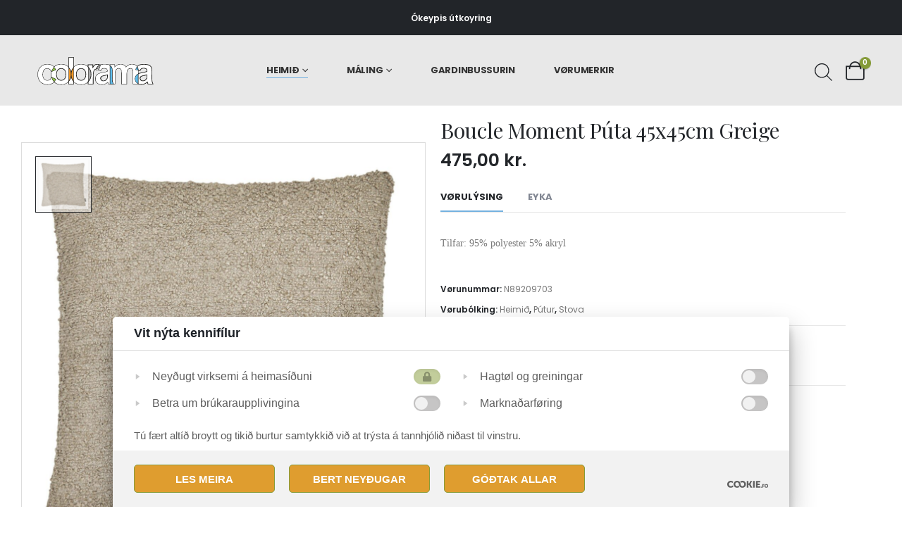

--- FILE ---
content_type: text/html; charset=UTF-8
request_url: https://colorama.fo/product/boucle-moment-puta-45x45cm-greige/
body_size: 25187
content:
	<!DOCTYPE html>
	<html class=""  lang="fo-FO">
	<head>
		<meta http-equiv="X-UA-Compatible" content="IE=edge" />
		<meta http-equiv="Content-Type" content="text/html; charset=UTF-8" />
		<meta name="viewport" content="width=device-width, initial-scale=1, minimum-scale=1" />

		<link rel="profile" href="https://gmpg.org/xfn/11" />
		<link rel="pingback" href="https://colorama.fo/xmlrpc.php" />
		<meta name='robots' content='index, follow, max-image-preview:large, max-snippet:-1, max-video-preview:-1' />

	<!-- This site is optimized with the Yoast SEO plugin v26.7 - https://yoast.com/wordpress/plugins/seo/ -->
	<title>Boucle Moment Púta 45x45cm Greige - Colorama</title>
	<link rel="canonical" href="https://colorama.fo/product/boucle-moment-puta-45x45cm-greige/" />
	<meta property="og:locale" content="fo_FO" />
	<meta property="og:type" content="article" />
	<meta property="og:title" content="Boucle Moment Púta 45x45cm Greige - Colorama" />
	<meta property="og:description" content="Tilfar: 95% polyester 5% akryl" />
	<meta property="og:url" content="https://colorama.fo/product/boucle-moment-puta-45x45cm-greige/" />
	<meta property="og:site_name" content="Colorama" />
	<meta property="article:publisher" content="https://www.facebook.com/ColoramaAHalsi/" />
	<meta property="article:modified_time" content="2025-10-25T17:01:26+00:00" />
	<meta property="og:image" content="https://colorama.fo/wp-content/uploads/2023/04/greige.jpg" />
	<meta property="og:image:width" content="1142" />
	<meta property="og:image:height" content="1142" />
	<meta property="og:image:type" content="image/jpeg" />
	<meta name="twitter:card" content="summary_large_image" />
	<script type="application/ld+json" class="yoast-schema-graph">{"@context":"https://schema.org","@graph":[{"@type":"WebPage","@id":"https://colorama.fo/product/boucle-moment-puta-45x45cm-greige/","url":"https://colorama.fo/product/boucle-moment-puta-45x45cm-greige/","name":"Boucle Moment Púta 45x45cm Greige - Colorama","isPartOf":{"@id":"https://colorama.fo/#website"},"primaryImageOfPage":{"@id":"https://colorama.fo/product/boucle-moment-puta-45x45cm-greige/#primaryimage"},"image":{"@id":"https://colorama.fo/product/boucle-moment-puta-45x45cm-greige/#primaryimage"},"thumbnailUrl":"https://colorama.fo/wp-content/uploads/2023/04/greige.jpg","datePublished":"2023-04-05T15:09:03+00:00","dateModified":"2025-10-25T17:01:26+00:00","breadcrumb":{"@id":"https://colorama.fo/product/boucle-moment-puta-45x45cm-greige/#breadcrumb"},"inLanguage":"fo-FO","potentialAction":[{"@type":"ReadAction","target":["https://colorama.fo/product/boucle-moment-puta-45x45cm-greige/"]}]},{"@type":"ImageObject","inLanguage":"fo-FO","@id":"https://colorama.fo/product/boucle-moment-puta-45x45cm-greige/#primaryimage","url":"https://colorama.fo/wp-content/uploads/2023/04/greige.jpg","contentUrl":"https://colorama.fo/wp-content/uploads/2023/04/greige.jpg","width":1142,"height":1142},{"@type":"BreadcrumbList","@id":"https://colorama.fo/product/boucle-moment-puta-45x45cm-greige/#breadcrumb","itemListElement":[{"@type":"ListItem","position":1,"name":"Home","item":"https://colorama.fo/"},{"@type":"ListItem","position":2,"name":"Handil","item":"https://colorama.fo/handil/"},{"@type":"ListItem","position":3,"name":"Boucle Moment Púta 45x45cm Greige"}]},{"@type":"WebSite","@id":"https://colorama.fo/#website","url":"https://colorama.fo/","name":"Colorama á Hálsi","description":"á Hálsi","publisher":{"@id":"https://colorama.fo/#organization"},"potentialAction":[{"@type":"SearchAction","target":{"@type":"EntryPoint","urlTemplate":"https://colorama.fo/?s={search_term_string}"},"query-input":{"@type":"PropertyValueSpecification","valueRequired":true,"valueName":"search_term_string"}}],"inLanguage":"fo-FO"},{"@type":"Organization","@id":"https://colorama.fo/#organization","name":"Colorama á Hálsi","url":"https://colorama.fo/","logo":{"@type":"ImageObject","inLanguage":"fo-FO","@id":"https://colorama.fo/#/schema/logo/image/","url":"https://colorama.fo/wp-content/uploads/2022/10/Logo.svg","contentUrl":"https://colorama.fo/wp-content/uploads/2022/10/Logo.svg","caption":"Colorama á Hálsi"},"image":{"@id":"https://colorama.fo/#/schema/logo/image/"},"sameAs":["https://www.facebook.com/ColoramaAHalsi/","https://www.instagram.com/coloramatorshavn/?hl=en"]}]}</script>
	<!-- / Yoast SEO plugin. -->


<link rel='dns-prefetch' href='//b3279597.smushcdn.com' />
<link rel='dns-prefetch' href='//hb.wpmucdn.com' />
<link href='//hb.wpmucdn.com' rel='preconnect' />
<link rel="alternate" type="application/rss+xml" title="Colorama &raquo; Feed" href="https://colorama.fo/feed/" />
<link rel="alternate" type="application/rss+xml" title="Colorama &raquo; Comments Feed" href="https://colorama.fo/comments/feed/" />
<link rel="alternate" title="oEmbed (JSON)" type="application/json+oembed" href="https://colorama.fo/wp-json/oembed/1.0/embed?url=https%3A%2F%2Fcolorama.fo%2Fproduct%2Fboucle-moment-puta-45x45cm-greige%2F" />
<link rel="alternate" title="oEmbed (XML)" type="text/xml+oembed" href="https://colorama.fo/wp-json/oembed/1.0/embed?url=https%3A%2F%2Fcolorama.fo%2Fproduct%2Fboucle-moment-puta-45x45cm-greige%2F&#038;format=xml" />
		<style>
			.lazyload,
			.lazyloading {
				max-width: 100%;
			}
		</style>
				<link rel="shortcut icon" href="" type="image/x-icon" />
				<link rel="apple-touch-icon" href="" />
				<link rel="apple-touch-icon" sizes="120x120" href="" />
				<link rel="apple-touch-icon" sizes="76x76" href="" />
				<link rel="apple-touch-icon" sizes="152x152" href="" />
		<style id='wp-img-auto-sizes-contain-inline-css'>
img:is([sizes=auto i],[sizes^="auto," i]){contain-intrinsic-size:3000px 1500px}
/*# sourceURL=wp-img-auto-sizes-contain-inline-css */
</style>
<link rel='stylesheet' id='wphb-1-css' href='https://hb.wpmucdn.com/colorama.fo/826b2c11-8247-4275-b68f-5df889f95b5e.css' media='all' />
<style id='woocommerce-inline-inline-css'>
.woocommerce form .form-row .required { visibility: hidden; }
/*# sourceURL=woocommerce-inline-inline-css */
</style>
<link rel='stylesheet' id='wphb-2-css' href='https://hb.wpmucdn.com/colorama.fo/4a89b3e6-5173-43d9-ab7d-566ba581dcf2.css' media='all' />
<link rel='stylesheet' id='porto-media-mobile-sidebar-css' href='https://hb.wpmucdn.com/colorama.fo/597ea270-b4dc-4286-9997-1b87066573eb.css' media='(max-width:991px)' />
<link rel='stylesheet' id='wphb-3-css' href='https://hb.wpmucdn.com/colorama.fo/28f14172-98fe-48fc-954c-7e12ea53720a.css' media='all' />
<style id='wphb-3-inline-css'>
.side-header-narrow-bar-logo{max-width:171px}@media (min-width:992px){}.page-top ul.breadcrumb > li.home{display:inline-block}.page-top ul.breadcrumb > li.home a{position:relative;width:1em;text-indent:-9999px}.page-top ul.breadcrumb > li.home a:after{content:"\e883";font-family:'porto';float:left;text-indent:0}.product-images .img-thumbnail .inner,.product-images .img-thumbnail .inner img{-webkit-transform:none;transform:none}.sticky-product{position:fixed;top:0;left:0;width:100%;z-index:1001;background-color:#fff;box-shadow:0 3px 5px rgba(0,0,0,0.08);padding:15px 0}.sticky-product.pos-bottom{top:auto;bottom:var(--porto-icon-menus-mobile,0);box-shadow:0 -3px 5px rgba(0,0,0,0.08)}.sticky-product .container{display:-ms-flexbox;display:flex;-ms-flex-align:center;align-items:center;-ms-flex-wrap:wrap;flex-wrap:wrap}.sticky-product .sticky-image{max-width:60px;margin-right:15px}.sticky-product .add-to-cart{-ms-flex:1;flex:1;text-align:right;margin-top:5px}.sticky-product .product-name{font-size:16px;font-weight:600;line-height:inherit;margin-bottom:0}.sticky-product .sticky-detail{line-height:1.5;display:-ms-flexbox;display:flex}.sticky-product .star-rating{margin:5px 15px;font-size:1em}.sticky-product .availability{padding-top:2px}.sticky-product .sticky-detail .price{font-family:Playfair Display,Poppins,sans-serif;font-weight:400;margin-bottom:0;font-size:1.3em;line-height:1.5}.sticky-product.pos-top:not(.hide){top:0;opacity:1;visibility:visible;transform:translate3d( 0,0,0 )}.sticky-product.pos-top.scroll-down{opacity:0 !important;visibility:hidden;transform:translate3d( 0,-100%,0 )}.sticky-product.sticky-ready{transition:left .3s,visibility 0.3s,opacity 0.3s,transform 0.3s,top 0.3s ease}.sticky-product .quantity.extra-type{display:none}@media (min-width:992px){body.single-product .sticky-product .container{padding-left:calc(var(--porto-grid-gutter-width) / 2);padding-right:calc(var(--porto-grid-gutter-width) / 2)}}.sticky-product .container{padding-left:var(--porto-fluid-spacing);padding-right:var(--porto-fluid-spacing)}@media (max-width:768px){.sticky-product .sticky-image,.sticky-product .sticky-detail,.sticky-product{display:none}.sticky-product.show-mobile{display:block;padding-top:10px;padding-bottom:10px}.sticky-product.show-mobile .add-to-cart{margin-top:0}.sticky-product.show-mobile .single_add_to_cart_button{margin:0;width:100%}}#login-form-popup{max-width:480px}.mega-menu.menu-hover-line > li.menu-item > a:before{height:1px;background-color:#333;margin-top:10px}.font-weight-semibold > a{font-weight:inherit !important}#header .header-top .mega-menu > li.menu-item > a{font-weight:400;letter-spacing:-.025em}#header .searchform input{width:280px}#header .my-account,#header .my-wishlist{font-size:27px}#header .searchform-popup .search-toggle{font-size:23px}#mini-cart{padding-left:.25rem}#mini-cart .cart-items,.my-wishlist .wishlist-count{box-shadow:none;background:#222529}@media (min-width:992px){#header .logo{margin-right:1rem}.header-wrapper.wide .container-fluid{padding-left:3vw;padding-right:3vw}.header-col>*:not(.header-col-wide),.header-col-wide>*:not(.header-col-wide){margin-left:1.125rem}}@media (max-width:991px){#header .top-links{display:none}}@media (max-width:575px){#header .porto-view-switcher{display:none}#header .header-right .searchform{right:-38px}}@media (max-width:359px){.header-col>*:not(.header-col-wide),.header-col-wide>*:not(.header-col-wide){margin-left:3px}}.page-header-6{padding-bottom:0}.page-header-6 .container:after{content:'';display:block;border-bottom:1px solid #e7e7e7;margin-top:12px}.btn-modern{font-weight:400;letter-spacing:.15em}.porto-ibanner-layer .btn-modern.btn-lg{font-size:.875em;padding:1.375em 3.65em}.thumb-info .thumb-info-title{font-size:1.25rem}li.product-category .sub-categories{font-weight:300;letter-spacing:-.025em}ul.products li.product-category .thumb-info-title{width:auto;padding-right:0}ul.products li.product-category .thumb-info h3{font-size:inherit;letter-spacing:.2em;font-weight:600;text-transform:none}ul.products li.product-category .thumb-info h3:after{content:'';display:inline-block;width:.55em;height:.55em;border-width:1px 1px 0 0;margin-left:.3em;transform:rotate(45deg) skew(12deg,12deg);transition:margin-left .3s;border-style:solid}ul.products li.product-category .thumb-info h3:hover:after{margin-left:.5em}.owl-carousel.nav-style-4 .owl-nav [class*="owl-"]:before{content:'';display:block;width:.9em;height:.9em;border-width:1.5px 1.5px 0 0;border-style:solid;border-color:#222529;transform:translateX(-50%) rotate(45deg) skew(10deg,10deg)}.owl-carousel.nav-style-4 .owl-nav .owl-prev:before{transform:translateX(20%) rotate(-135deg) skew(10deg,10deg)}.owl-carousel.dots-style-1 .owl-dots span,.products-slider.owl-carousel .owl-dot span{border-color:#222529}.owl-carousel.dots-style-1 .owl-dot.active span,.owl-carousel.dots-style-1 .owl-dot:hover span,.products-slider.owl-carousel .owl-dot:hover span,.products-slider.owl-carousel .owl-dot.active span{color:#222529}.porto-products.show-category .products-filter{text-align:center}.porto-products.show-category .product-categories li{display:inline-block;margin:0 1.5rem 1rem}.porto-products.show-category .section-title,.porto-products.show-category .product-categories a:before{display:none}.porto-products.show-category .product-categories a{padding:0;color:#333;font-size:.8125rem;font-weight:400;letter-spacing:-.025em;text-transform:uppercase;line-height:1.5;text-decoration:none}.porto-products.show-category .product-categories a:hover,.porto-products.show-category .product-categories .current a{border-bottom:1px solid}.testimonial blockquote p{font-size:1.375rem;line-height:1.4;font-style:italic}.testimonial blockquote p:before{content:'“';font-size:250%;margin-right:.5rem}.testimonial .testimonial-author strong{font-size:1.125rem;letter-spacing:-.025em;font-weight:300;color:#555}.testimonial .testimonial-author strong:before{content:'-';margin-right:.25rem}.testimonial.testimonial-style-2 .testimonial-author{margin:0}.blog-posts .post .entry-title{font-size:1.5rem;letter-spacing:-.025em;margin-bottom:.5rem}.blog-posts .post .clearfix{display:none}.blog-posts .post .post-excerpt:last-child{margin-bottom:0}article.post-grid .post-date .day{background:#222529;color:#fff;letter-spacing:.05em;font-size:1.125rem;padding-bottom:0;line-height:1}article.post-grid .post-date .month{font-size:.75rem;text-transform:uppercase;line-height:1.2;padding-bottom:8px;letter-spacing:.05em}article.post-grid .post-image .post-date{right:auto;top:20px;left:20px;width:auto;min-width:44px}body:not(.home) .post-image .img-thumbnail,body:not(.home) .post-image.img-thumbnail img{border:1px solid #e7e7e7}.instagram-slider .vc_single_image-wrapper,.instagram-slider img{width:100%}@media (max-width:991px){.thumb-info .thumb-info-title{font-size:1.0625rem}.porto-products.show-category .product-categories li{margin:0 1rem .75rem}}.widget-style .labels,.widget-style .add-links-wrap,.widget-style .sale-product-daily-deal{display:none}.widget-style .product-inner{display:flex;align-items:center}.widget-style .product-image{max-width:90px;flex:0 0 90px}.widget-style .product-content{flex:1;padding-left:1rem;max-width:calc(100% - 90px)}.widget-style ul.products li.product-col{margin-bottom:.25rem}.footer-top .wysija-paragraph{flex:1;padding-right:.75rem}.footer-top .wysija-input{height:3rem;background:#f4f4f4;border:none;font-size:.75rem;padding-left:1.25rem;box-shadow:none}.footer-top .wysija-submit{height:3rem}.widget .widget-title,#footer .widget-title{font-size:.9375rem;font-weight:700}#footer .widget > div > ul li{margin-bottom:.625rem}#footer .share-links a{width:2.5rem;height:2.5rem;box-shadow:none;border:1px solid #e7e7e7}#footer .footer-main > .container{padding-top:0;padding-bottom:0}.footer-main > .container:before,.footer-main > .container:after{content:'';border-top:1px solid #e7e7e7;display:block}.footer-main > .container:before{margin-bottom:2.5rem}.footer-main > .container:after{margin-top:.625rem}#footer .footer-bottom{font-size:1em}
/*# sourceURL=wphb-3-inline-css */
</style>
<script src="https://hb.wpmucdn.com/colorama.fo/9499d64d-8243-4dd0-992b-ab23076bdbbe.js" id="jquery-core-js"></script>
<script src="https://hb.wpmucdn.com/colorama.fo/fb39f47c-42a0-4781-a38b-1796101e2f23.js" id="jquery-migrate-js"></script>
<script id="wphb-4-js-extra">
var wc_cart_fragments_params = {"ajax_url":"/wp-admin/admin-ajax.php","wc_ajax_url":"/?wc-ajax=%%endpoint%%","cart_hash_key":"wc_cart_hash_1fd85e5250f169fa7ebd3d4cc9e1b128","fragment_name":"wc_fragments_1fd85e5250f169fa7ebd3d4cc9e1b128","request_timeout":"15000"};;;var woocommerce_params = {"ajax_url":"/wp-admin/admin-ajax.php","wc_ajax_url":"/?wc-ajax=%%endpoint%%","i18n_password_show":"Show password","i18n_password_hide":"Hide password"};;;var wc_single_product_params = {"i18n_required_rating_text":"Please select a rating","i18n_rating_options":["1 of 5 stars","2 of 5 stars","3 of 5 stars","4 of 5 stars","5 of 5 stars"],"i18n_product_gallery_trigger_text":"View full-screen image gallery","review_rating_required":"yes","flexslider":{"rtl":false,"animation":"slide","smoothHeight":true,"directionNav":false,"controlNav":"thumbnails","slideshow":false,"animationSpeed":500,"animationLoop":false,"allowOneSlide":false},"zoom_enabled":"","zoom_options":[],"photoswipe_enabled":"1","photoswipe_options":{"shareEl":false,"closeOnScroll":false,"history":false,"hideAnimationDuration":0,"showAnimationDuration":0},"flexslider_enabled":""};;;var wc_add_to_cart_params = {"ajax_url":"/wp-admin/admin-ajax.php","wc_ajax_url":"/?wc-ajax=%%endpoint%%","i18n_view_cart":"V\u00eds kurv","cart_url":"https://colorama.fo/kurv/","is_cart":"","cart_redirect_after_add":"no"};
//# sourceURL=wphb-4-js-extra
</script>
<script src="https://hb.wpmucdn.com/colorama.fo/bbf72920-c030-4fc8-aaaf-5cda58670b2e.js" id="wphb-4-js"></script>
<script></script><link rel="https://api.w.org/" href="https://colorama.fo/wp-json/" /><link rel="alternate" title="JSON" type="application/json" href="https://colorama.fo/wp-json/wp/v2/product/7061" /><link rel="EditURI" type="application/rsd+xml" title="RSD" href="https://colorama.fo/xmlrpc.php?rsd" />
<meta name="generator" content="WordPress 6.9" />
<meta name="generator" content="WooCommerce 10.4.3" />
<link rel='shortlink' href='https://colorama.fo/?p=7061' />
<style></style>		<script>
			document.documentElement.className = document.documentElement.className.replace('no-js', 'js');
		</script>
				<style>
			.no-js img.lazyload {
				display: none;
			}

			figure.wp-block-image img.lazyloading {
				min-width: 150px;
			}

			.lazyload,
			.lazyloading {
				--smush-placeholder-width: 100px;
				--smush-placeholder-aspect-ratio: 1/1;
				width: var(--smush-image-width, var(--smush-placeholder-width)) !important;
				aspect-ratio: var(--smush-image-aspect-ratio, var(--smush-placeholder-aspect-ratio)) !important;
			}

						.lazyload, .lazyloading {
				opacity: 0;
			}

			.lazyloaded {
				opacity: 1;
				transition: opacity 400ms;
				transition-delay: 0ms;
			}

					</style>
				<style>
			.dgwt-wcas-ico-magnifier,.dgwt-wcas-ico-magnifier-handler{max-width:20px}.dgwt-wcas-search-wrapp{max-width:600px}.dgwt-wcas-search-wrapp .dgwt-wcas-sf-wrapp .dgwt-wcas-search-submit::before{border-color:transparent #df9d2f}.dgwt-wcas-search-wrapp .dgwt-wcas-sf-wrapp .dgwt-wcas-search-submit:hover::before,.dgwt-wcas-search-wrapp .dgwt-wcas-sf-wrapp .dgwt-wcas-search-submit:focus::before{border-right-color:#df9d2f}.dgwt-wcas-search-wrapp .dgwt-wcas-sf-wrapp .dgwt-wcas-search-submit,.dgwt-wcas-om-bar .dgwt-wcas-om-return{background-color:#df9d2f}.dgwt-wcas-search-wrapp .dgwt-wcas-ico-magnifier,.dgwt-wcas-search-wrapp .dgwt-wcas-sf-wrapp .dgwt-wcas-search-submit svg path,.dgwt-wcas-om-bar .dgwt-wcas-om-return svg path{}.dgwt-wcas-search-icon{color:#222529}.dgwt-wcas-search-icon path{fill:#222529}		</style>
				<script type="text/javascript" id="webfont-queue">
		WebFontConfig = {
			google: { families: [ 'Poppins:400,500,600,700,800','Playfair+Display:400,400italic,500,600,700,800,900italic' ] }
		};
		(function(d) {
			var wf = d.createElement('script'), s = d.scripts[d.scripts.length - 1];
			wf.src = 'https://colorama.fo/wp-content/themes/porto/js/libs/webfont.js';
			wf.async = true;
			s.parentNode.insertBefore(wf, s);
		})(document);</script>
			<noscript><style>.woocommerce-product-gallery{ opacity: 1 !important; }</style></noscript>
	<meta name="generator" content="Powered by WPBakery Page Builder - drag and drop page builder for WordPress."/>
<link rel="icon" href="https://b3279597.smushcdn.com/3279597/wp-content/uploads/2023/04/cropped-favicon-32x32.jpg?lossy=1&strip=1&webp=1" sizes="32x32" />
<link rel="icon" href="https://b3279597.smushcdn.com/3279597/wp-content/uploads/2023/04/cropped-favicon-192x192.jpg?lossy=1&strip=1&webp=1" sizes="192x192" />
<link rel="apple-touch-icon" href="https://b3279597.smushcdn.com/3279597/wp-content/uploads/2023/04/cropped-favicon-180x180.jpg?lossy=1&strip=1&webp=1" />
<meta name="msapplication-TileImage" content="https://colorama.fo/wp-content/uploads/2023/04/cropped-favicon-270x270.jpg" />
		<style id="wp-custom-css">
			.logo.logo-transition img {
	min-width:170px;
}
#header .logo {
	/* margin-right: 4rem; */
}
/* FORSIDA */
/* HEADER */
#header .header-main {
	background-color:#E8E8E8;
}
#header.sticky-header .header-main, .fixed-header #header.sticky-header .header-main {
		background-color:#E8E8E8;
}
#header .header-main .header-left, #header .header-main .header-center, #header .header-main .header-right, .fixed-header #header .header-main .header-left, .fixed-header #header .header-main .header-right, .fixed-header #header .header-main .header-center, .header-builder-p .header-main {
	padding-top:20px;
	padding-bottom:20px;
}
/* FOOTER */
#footer .footer-bottom {
	background-color: #E8E8E8;
}
.widget-title {
	color: #000 !important;
	font-weight:500 !important;
}
.footer-main {
	background: #E8E8E8;
	}
.footer-copyright {
	color: #000;
}
/* OLD
.footer-main {
	background: #eceae5;
	}
#footer .footer-bottom {
	background-color: #f5f4f2 !important;
}
*/

.gridlist-toggle {
	display:none;
}
/* VØRUBOLKAR FILTER */

.cat-item.cat-item-16 {
	display:none;
}
.cat-item.cat-item-15 {
	display:none;
}
/* SINGLE PRODUCT */
.product-stock {
	display:none !important;
}
.single-product .product_title {
	font-weight:400;
	margin-bottom:0.5em;
}
/* CHECKOUT */ 
/* MVG */
.includes_tax {
	display:none;
}

/* YTHI FILTER */
.yith-wcan-filters 
{margin-bottom:0px;}

.yith-wcan-filters.horizontal:not(.filters-modal) .yith-wcan-filter 
{margin-bottom: 0px;}

.yith-wcan-filters.horizontal:not(.filters-modal) .yith-wcan-filter .filter-title.collapsable 
{margin-bottom: 0px;}

.yith-wcan-filters 
{background-color: #f4f4f4;}

.yith-wcan-filters.horizontal:not(.filters-modal) .yith-wcan-filter .filter-title.collapsable 
{background: #fff;}

.widget_product_categories.widget .widget-title {
    font-size: 14px !important;
    font-weight: bold !important;
    padding: 3px 19px;
    width: 150px;
		text-transform: initial;
}

.yith-wcan-filters.horizontal:not(.filters-modal) .yith-wcan-filter .filter-title.collapsable {
    border: 0px;
    border-radius: 0px;
    font-weight: bold;
		color: #777777;
		font-size: 14px;
		text-transform: initial;
		height: 42px;
}

.porto-product-filters .widget {
    margin-right: 19px;
}

.shop-loop-before .woocommerce-ordering select, .shop-loop-before .woocommerce-viewing select, a.porto-product-filters-toggle {
    font-size: 14px;
    font-weight: bold;
    height: 40px;
		text-transform: initial;
}



/* Snowfall */
.snowfall {display:none}



.vc_custom_1676032308166 {
    padding-top: 70px !important;
    padding-right: 70px !important;
    padding-bottom: 70px !important;
    padding-left: 70px !important;
    background-color: #ffffffc2 !important;
}

.sub-img-txt a{
	padding: 20px !important;
  background: #ffffffc2 !important;
	margin: 0 auto;
}

.sub-img-txt:hover {
filter: brightness(0.6);
transition: 0.3s;
}

/*
@media (max-width: 480px)
.home-banner-slider .porto-ibanner-layer {
    font-size: 10px;
}


@media (max-width: 480px) {
	.porto-ibanner-layer .vc_custom_1676026288308 {
	left: 25%;
  top: 63%;
  transform: translateY(-50%);
  padding: 20px !important;
}}


@media (max-width: 480px) {
	.owl-stage-outer h2 {
font-size: 24px !important;
	text-align: center;
}}


@media (max-width: 480px) {
	.owl-stage-outer h4 {
	font-size: 12px !important;
	text-align: center;
}}

@media (max-width: 480px) {
.vc_custom_1676026288308 {
    padding: 20px !important;
}}

*/
@media (max-width: 1000px) {
.yith-wcan-filters.horizontal:not(.filters-modal) .yith-wcan-filter {
    min-width: 100%; 
}
/* YITH MOBILE */
.yith-wcan-filters.horizontal:not(.filters-modal) .yith-wcan-filter .filter-title.collapsable {
    margin-right: 0px;
}
	/* YTHI FILTER: MOBILE */
.yith-wcan-filters.horizontal:not(.filters-modal) .yith-wcan-filter .filter-title.collapsable + .filter-content {
    min-width: 100% !important;
}
}

.hv-img h2 {
position: relative;
top: 326px;
text-align: center;
color: #23262a;
padding: 20px;
width: 220px;
margin: 0 auto;
background-color: #ffffffc2
}

.hv-img:hover {
filter: brightness(0.6);
transition: 0.3s;
}

/* YITH CUSTOM */

.yith-wcan-filter .filter-item label {
    display: contents;
}

.btn.btn-primary.yith-wcan-reset-filters.reset-filters.enhanced {
	font-weight: bold;
  font-size: 14px;
}

.filter-content li {
	font-size: 12px;
	font-family: 'poppins';
	color: #777777 !important;
	padding: 7px 0px;
	text-transform: uppercase;
	font-weight: 600;
}
#filter_1412_0 .filter-count {
	display:none;
} 

/*RS: fyribils widget filtrering gera skrift bold */
.porto-product-filters-body .widget-title {
	font-weight: 700 !important;
}

/* Vørumyndir */
.product-image .inner {
		height: 271px; /* MINI CART MYNDIR VERÐA EISINI RAKTAR */
    align-items: center;
    display: flex;
}

/* Category-header: Vørubólkar */
.porto-brd {
	text-transform: inherit !important;
    color: #23262a !important;
    padding: 20px;
    background: #ffffffc2 !important;
    display: inline-flex;
}

.sub-img-txt a{
	padding: 20px !important;
  background: #ffffffc2 !important;
	margin: 0 auto;
}

.sub-img-txt:hover {
filter: brightness(0.6);
transition: 0.3s;
}
/* Vørubólkamyndir */
.thumb-info-wrapper.tf-none {
	max-height: 270px;
}

/* Tekstbok til tema/árstíðir */
.vc_row.vc_row-o-content-middle:not(.vc_row-o-equal-height)>.vc_column_container {
    background: #ffffffc2;
    width: 500px;
    margin: 0 auto;
    padding: 20px;
}

/* Farvutema */
#mini-cart .cart-items, .my-wishlist .wishlist-count {
background: #859b38; !important}
.single_add_to_cart_button {
	background: #DF9D2F !important;
}
.mega-menu.menu-hover-line > li.menu-item > a::before {
background:#74B1DF !important; 
}
.woocommerce-tabs .resp-tabs-list li.resp-tab-active, .woocommerce-tabs .resp-tabs-list li:hover {
	border-color: #74B1DF !important;
}
.button.wc-backward.btn-v-dark.btn-go-shop {
		background: #DF9D2F;
}

.apply-filters.button.alt {
	background: #DF9D2F;
}
.add-links .button:focus, .add-links .button:hover, .add-links .quickview:hover, .product-image .yith-compare:hover, .yith-wcwl-add-to-wishlist a:hover, li.product-default:hover .add-links .add_to_cart_button, li.product-default:hover .add-links .add_to_cart_read_more {
background-color: #DF9D2F;
border-color: #DF9D2F;
}

.yith-wcan-filters.horizontal:not(.filters-modal) .yith-wcan-filter {
  min-width: 160px !important;
}

/* Brands Archive */
.product-loop-title {
	color: #a2a2a2;
}
/* CHECKOUT */
#login-form-popup .featured-boxes, .woocommerce-account .featured-boxes, .woocommerce-checkout .featured-boxes, .woocommerce-thankyou .featured-boxes {
	border-radius:15px;
}
.woocommerce-thankyou-order-received {
	border: 2px solid #df9d2f;
	border-radius: 15px;
}
.success-message i, .woocommerce-thankyou-order-received i {
	color:#df9d2f;
}

/* HOT LABEL */
.onhot {
	display:none !important;
}

/* Vørumyndir max stødd */
.product-image img {
  max-height: 271px !important;
  margin: 0 auto;
	width: auto;
}
.term-description {
	font-size: 38px;
font-family: Playfair Display;
color: #23262a;
line-height: 38px;
margin-bottom: 30px;
}

/* FARVIR
 * BLATT: #74B1DF;
 * GULT: #DF9D2F;
 * */

/* Keypskurv knøttur */
button {
	background:#DF9D2F !important;
	color: #fff !important;
}
.checkout-button.button.alt.wc-forward {
	background-color:#74B1DF;
		border-color:#74B1DF;
}
.checkout-button.button.alt.wc-forward:hover {
	background-color:#74B1DF;
	border-color:#74B1DF;
}
.cart_totals h2 {
	margin-left:10px;
	font-family:inherit;
}
.viewcart:hover{
	color:#FFF !important
		background-		color:#74B1DF;
}

#mini-cart .buttons a {
	background-color: #DF9D2F;
}

#mini-cart .product-image .inner {
  height: auto;
}
.text-v-dark.pull-right {
	background: #74B1DF;
  color: #FFF !important;
  padding: 5px 15px 5px 15px;
  margin-top: -5px;
	font-size: 0.75rem;
font-weight: 600;
letter-spacing: 0.025rem;
}
.text-v-dark.pull-right.text-uppercase:hover {
	text-decoration:none !important;
}
.checkout-button.button.alt.wc-forward {
	background: #DF9D2F;
  color: #FFF !important;
	font-size: 0.75rem;
font-weight: 600;
letter-spacing: 0.025rem;
	text-transform: uppercase;
	}
.checkout-button.button.alt.wc-forward:hover {
	background: #DF9D2F;
}
.btn.btn-default.btn-lg {
	font-size: 0.75rem;
font-weight: 600;
letter-spacing: 0.025rem;
text-transform: uppercase;
}
#place_order {
	font-weight:600;
}
/* QUICK ADD CART */
.button.btn-primay.viewcart {
text-transform: uppercase;
font-weight: 600;
letter-spacing: 0.025em;
font-size: 0.75rem;
}

.button.btn-primay.continue_shopping {
text-transform: uppercase;
font-weight: 600;
letter-spacing: 0.025em;
font-size: 0.75rem;
}

.button.btn-primay.viewcart:hover {
	border-color:#DF9D2F;
}
.button.btn-primay.continue_shopping:hover {
	border-color:#DF9D2F;
}
.style-2 > .success-message-container {
	border-top:4px solid #74B1DF;
	text-transform: uppercase !important;
font-weight: 600 !important;
letter-spacing: 0.025em !important;
font-size: 0.75rem !important;
} 

#geodir-wrapper [type="button"], #geodir-wrapper [type="submit"], .button, .geodir-search [type="button"], .geodir-search [type="submit"], [type="submit"], input.submit {
	border-color: #DF9D2F;
}

/* SINGLE PAGE */
.button.wc-forward.wp-element-button {
	background: #DF9D2F;
}
.quantity.buttons_added button {
	background: #C2E0F6 !important;
}
.quantity.buttons_added button:hover {
	background: #74B1DF !important;
}
/* Keypskurv */
.cart_totals h2 {
	font-weight: 600 !important;
}
.accordion-toggle {
font-family:"Poppins";
}

.btn.btn-default {
	background: #e8e8e8;
	border-color: #e8e8e8;
	text-transform:uppercase;
	font-weight:600;
	letter-spacing:0.025em;
	font-size:0.75rem;
}
.btn.btn-default:hover {
	background: #e8e8e8;
	border-color: #e8e8e8;
}
/* Gardinbussurin */
.wpcf7-form-control {
	max-width:480px;
}
/* OFFER ENDS */
.sale-product-daily-deal {
	display:none;
}
/* MOBILE */
.mobile-tab-items.nav.nav-fill.nav-tabs {
	display:none;
}

/* SLIDER BACKGROUND */
.home-banner-slider img {
		width: 100% !important;
    max-height: 760px;
		height: auto;
}

/* Header Search Bar */
.dgwt-wcas-ico-magnifier, .dgwt-wcas-ico-magnifier-handler {
    font-size: 27px !important;
    max-width: 60px !important;
    width: 25px;
}

/* PAK: mobile toggle link */
.arrow {
	width:100% !important;
}
#side-nav-panel .accordion-menu .arrow::before {
	float: right;
	margin-right: 20px;
}

/* Lang høvuðsmenu */
#menu-valmynd a {
	font-size:13px !important;
}
#menu-valmynd {
	margin-left:-30px;
}

/* BeRocket Filter */
#berocket-ajax-filters-sidebar>div {
    padding: 0px 10px!important;
}

.bapf_sfilter {
    margin-bottom: 5px;
}

.bapf_sfilter ul li {
	margin: 10px 0px !important;
}

#berocket-ajax-filters-sidebar-close {
    color: #000;
}

.bapf_ckbox_greychck input[type=checkbox] {
    border: 1px solid #333;
    background-color: #fff;
}

#berocket-ajax-filters-sidebar .berocket_single_filter_widget.berocket_hidden_clickable .bapf_sfilter .bapf_head, .berocket_single_filter_widget.berocket_hidden_clickable .bapf_sfilter .bapf_head {
    color: #000!important;
}

.bapf_body ul {
	padding-left: 0px;
}

.bapf_body li {
	margin: 10px 0px;
	color: #000 !important;
}

.bapf_sfilter .bapf_colaps_smb, .bapf_sfilter .bapf_desci {
    -webkit-transform: rotate(-90deg);
    -moz-transform: rotate(-90deg);
    -o-transform: rotate(-90deg);
    -ms-transform: rotate(-90deg);
    transform: rotate(-90deg);
}

/*RS: størri glopp millum valdu filtur á mobil*/

@media only screen and (max-width: 600px) { .berocket_aapf_widget_selected_filter ul li {
	padding-top: 5px !important;
	padding-bottom: 5px !important;
}

.berocket_aapf_widget_selected_filter ul li a i:before {
	padding-top: 10px !important;
	padding-bottom: 10px !important;
	padding-right: 10px !important;
}
}

/* PAK: víðka leiting */
.berocket_ajax_filters_sidebar_toggle.berocket_ajax_filters_toggle {
	margin-left:-13px;
}
/* PAK: Glopp ovast á yvirlitssíðu */
.main-content {
	padding-top:0px;
}

/* filter: goym not on sale */
.til-sale li:last-child {display:none !important;}

/* Pagnation Farva */
.woocommerce-pagination li span.current {
    color: #222529;
}

/* PAK: filtur omaná hvørtannað */
#berocket-ajax-filters-sidebar .berocket_single_filter_widget.berocket_hidden_clickable .bapf_sfilter .bapf_body, .berocket_single_filter_widget.berocket_hidden_clickable .bapf_sfilter .bapf_body {
	position:relative !important;
}		</style>
						<script>
					(function(w,d,s,l,i){w[l]=w[l]||[];w[l].push({'gtm.start':
new Date().getTime(),event:'gtm.js'});var f=d.getElementsByTagName(s)[0],
j=d.createElement(s),dl=l!='dataLayer'?'&l='+l:'';j.async=true;j.src=
'https://www.googletagmanager.com/gtm.js?id='+i+dl;f.parentNode.insertBefore(j,f);
})(window,document,'script','dataLayer','GTM-MFKG4M8');				</script>
				<noscript><style> .wpb_animate_when_almost_visible { opacity: 1; }</style></noscript>	<link rel='stylesheet' id='wc-blocks-style-css' href='https://hb.wpmucdn.com/colorama.fo/b21c1488-6241-4c94-80da-f9e8c186df67.css' media='all' />
</head>
	<body class="wp-singular product-template-default single single-product postid-7061 wp-custom-logo wp-embed-responsive wp-theme-porto wp-child-theme-colorama-child theme-porto woocommerce woocommerce-page woocommerce-no-js login-popup full blog-1 wpb-js-composer js-comp-ver-8.7.1 vc_responsive">
	
	<div class="page-wrapper"><!-- page wrapper -->
		
											<!-- header wrapper -->
				<div class="header-wrapper">
										

	<header  id="header" class="header-builder">
	
	<div class="header-top header-has-center"><div class="header-row container"><div class="header-col header-center"><div class="custom-html">Ókeypis útkoyring</div></div></div></div><div class="header-main header-has-center"><div class="header-row container"><div class="header-col header-left"><a class="mobile-toggle" role="button" href="#" aria-label="Mobile Menu"><i class="fas fa-bars"></i></a>
	<div class="logo">
	<a aria-label="Site Logo" href="https://colorama.fo/" title="Colorama - á Hálsi"  rel="home">
		<img class="img-responsive standard-logo lazyload" width="171" height="41" data-src="https://b3279597.smushcdn.com/3279597/wp-content/uploads/2023/03/colorama-logo-170x40px.png?lossy=1&strip=1&webp=1" alt="Colorama" src="[data-uri]" style="--smush-placeholder-width: 171px; --smush-placeholder-aspect-ratio: 171/41;" /><img class="img-responsive retina-logo lazyload" width="340" height="81" data-src="https://b3279597.smushcdn.com/3279597/wp-content/uploads/2023/03/colorama-logo-340x80px.png?lossy=1&strip=1&webp=1" alt="Colorama" style="--smush-placeholder-width: 340px; --smush-placeholder-aspect-ratio: 340/81;max-height:81px;" src="[data-uri]" />	</a>
	</div>
	</div><div class="header-col header-center"><ul id="menu-valmynd" class="main-menu mega-menu menu-hover-line menu-hover-underline show-arrow"><li id="nav-menu-item-603" class="menu-item menu-item-type-taxonomy menu-item-object-product_cat current-product-ancestor current-menu-parent current-product-parent menu-item-has-children active has-sub wide pos-fullwidth col-4"><a href="https://colorama.fo/product-category/100/">Heimið</a>
<div class="popup" data-popup-mw="3000"><div class="inner" style="padding-bottom: 20px; padding-left: 15px; padding-top: 10px;background-repeat:repeat-x;background-size:cover;"><ul class="sub-menu porto-wide-sub-menu">
	<li id="nav-menu-item-1471" class="menu-item menu-item-type-taxonomy menu-item-object-product_cat menu-item-has-children sub" data-cols="1"><a href="https://colorama.fo/product-category/100/102/">Møblar</a>
	<ul class="sub-menu">
		<li id="nav-menu-item-1487" class="menu-item menu-item-type-taxonomy menu-item-object-product_cat"><a href="https://colorama.fo/product-category/100/102/102-03/">Hillar</a></li>
		<li id="nav-menu-item-1486" class="menu-item menu-item-type-taxonomy menu-item-object-product_cat"><a href="https://colorama.fo/product-category/100/102/102-01/">Spegl</a></li>
		<li id="nav-menu-item-1745" class="menu-item menu-item-type-taxonomy menu-item-object-product_cat"><a href="https://colorama.fo/product-category/100/102/102-05/">Kommodur og skáp</a></li>
		<li id="nav-menu-item-1488" class="menu-item menu-item-type-taxonomy menu-item-object-product_cat"><a href="https://colorama.fo/product-category/100/102/102-02/">Sofur, sofuborð, stólar og bonkar</a></li>
	</ul>
</li>
	<li id="nav-menu-item-1467" class="menu-item menu-item-type-taxonomy menu-item-object-product_cat current-product-ancestor current-menu-parent current-product-parent menu-item-has-children active sub" data-cols="1"><a href="https://colorama.fo/product-category/100/103/">Stova</a>
	<ul class="sub-menu">
		<li id="nav-menu-item-1468" class="menu-item menu-item-type-taxonomy menu-item-object-product_cat"><a href="https://colorama.fo/product-category/100/103/103-01/">Veggjaprýði</a></li>
		<li id="nav-menu-item-1483" class="menu-item menu-item-type-taxonomy menu-item-object-product_cat"><a href="https://colorama.fo/product-category/100/103/103-02/">Prýðislutir</a></li>
		<li id="nav-menu-item-1484" class="menu-item menu-item-type-taxonomy menu-item-object-product_cat"><a href="https://colorama.fo/product-category/100/103/103-03/">Stakar</a></li>
		<li id="nav-menu-item-1754" class="menu-item menu-item-type-taxonomy menu-item-object-product_cat"><a href="https://colorama.fo/product-category/100/103/103-04/">Vasar</a></li>
		<li id="nav-menu-item-1485" class="menu-item menu-item-type-taxonomy menu-item-object-product_cat current-product-ancestor current-menu-parent current-product-parent active"><a href="https://colorama.fo/product-category/100/103/103-05/">Pútur</a></li>
		<li id="nav-menu-item-1757" class="menu-item menu-item-type-taxonomy menu-item-object-product_cat"><a href="https://colorama.fo/product-category/100/103/103-07/">Plaid</a></li>
		<li id="nav-menu-item-1759" class="menu-item menu-item-type-taxonomy menu-item-object-product_cat"><a href="https://colorama.fo/product-category/100/103/103-09/">Pottar og urtapottafjalarar</a></li>
	</ul>
</li>
	<li id="nav-menu-item-1469" class="menu-item menu-item-type-taxonomy menu-item-object-product_cat menu-item-has-children sub" data-cols="1"><a href="https://colorama.fo/product-category/100/104/">Køkur</a>
	<ul class="sub-menu">
		<li id="nav-menu-item-1771" class="menu-item menu-item-type-taxonomy menu-item-object-product_cat"><a href="https://colorama.fo/product-category/100/104/104-11/">Talerkar, skálir og føt</a></li>
		<li id="nav-menu-item-1481" class="menu-item menu-item-type-taxonomy menu-item-object-product_cat"><a href="https://colorama.fo/product-category/100/104/104-01/">Kannur, krúss og gløs</a></li>
		<li id="nav-menu-item-1766" class="menu-item menu-item-type-taxonomy menu-item-object-product_cat"><a href="https://colorama.fo/product-category/100/104/104-06/">Køkuknívar og bestikk</a></li>
		<li id="nav-menu-item-1480" class="menu-item menu-item-type-taxonomy menu-item-object-product_cat"><a href="https://colorama.fo/product-category/100/104/104-03/">Borðbúnaður</a></li>
		<li id="nav-menu-item-1764" class="menu-item menu-item-type-taxonomy menu-item-object-product_cat"><a href="https://colorama.fo/product-category/100/104/104-02/">Skeribrettir, krukkur og íløt</a></li>
		<li id="nav-menu-item-1765" class="menu-item menu-item-type-taxonomy menu-item-object-product_cat"><a href="https://colorama.fo/product-category/100/104/104-04/">Undirløg, Grýtulappar og Fyriklæði</a></li>
		<li id="nav-menu-item-1470" class="menu-item menu-item-type-taxonomy menu-item-object-product_cat"><a href="https://colorama.fo/product-category/100/104/104-05/">Viskustykkir, lappar og handklæði</a></li>
		<li id="nav-menu-item-1767" class="menu-item menu-item-type-taxonomy menu-item-object-product_cat"><a href="https://colorama.fo/product-category/100/104/104-07/">Uppvask</a></li>
		<li id="nav-menu-item-4122" class="menu-item menu-item-type-taxonomy menu-item-object-product_cat"><a href="https://colorama.fo/product-category/100/104/104-12/">Eftirgjørdur matur</a></li>
	</ul>
</li>
	<li id="nav-menu-item-1698" class="menu-item menu-item-type-taxonomy menu-item-object-product_cat menu-item-has-children sub" data-cols="1"><a href="https://colorama.fo/product-category/100/105/">Kamar</a>
	<ul class="sub-menu">
		<li id="nav-menu-item-6710" class="menu-item menu-item-type-taxonomy menu-item-object-product_cat"><a href="https://colorama.fo/product-category/100/105/105-08/">Vekjaraklokkur</a></li>
		<li id="nav-menu-item-1703" class="menu-item menu-item-type-taxonomy menu-item-object-product_cat"><a href="https://colorama.fo/product-category/100/105/105-04/">Dýnur og koddar</a></li>
		<li id="nav-menu-item-1704" class="menu-item menu-item-type-taxonomy menu-item-object-product_cat"><a href="https://colorama.fo/product-category/100/105/105-05/">Seingjarklæðir</a></li>
		<li id="nav-menu-item-1706" class="menu-item menu-item-type-taxonomy menu-item-object-product_cat"><a href="https://colorama.fo/product-category/100/105/105-06/">Løk</a></li>
	</ul>
</li>
	<li id="nav-menu-item-1473" class="menu-item menu-item-type-taxonomy menu-item-object-product_cat menu-item-has-children sub" data-cols="1"><a href="https://colorama.fo/product-category/100/106/">Baðirúm</a>
	<ul class="sub-menu">
		<li id="nav-menu-item-1474" class="menu-item menu-item-type-taxonomy menu-item-object-product_cat"><a href="https://colorama.fo/product-category/100/106/106-10/">Handklæði</a></li>
		<li id="nav-menu-item-1478" class="menu-item menu-item-type-taxonomy menu-item-object-product_cat"><a href="https://colorama.fo/product-category/100/106/106-11/">Baðikápur og kimono</a></li>
		<li id="nav-menu-item-1710" class="menu-item menu-item-type-taxonomy menu-item-object-product_cat"><a href="https://colorama.fo/product-category/100/106/106-04/">Hondkrem og hondsápa</a></li>
		<li id="nav-menu-item-1712" class="menu-item menu-item-type-taxonomy menu-item-object-product_cat"><a href="https://colorama.fo/product-category/100/106/106-07/">Vælvera</a></li>
		<li id="nav-menu-item-1722" class="menu-item menu-item-type-taxonomy menu-item-object-product_cat"><a href="https://colorama.fo/product-category/100/106/106-08/">Toilettaskur</a></li>
		<li id="nav-menu-item-1708" class="menu-item menu-item-type-taxonomy menu-item-object-product_cat"><a href="https://colorama.fo/product-category/100/106/106-02/">Tilhoyr til vesi</a></li>
		<li id="nav-menu-item-1479" class="menu-item menu-item-type-taxonomy menu-item-object-product_cat"><a href="https://colorama.fo/product-category/100/106/106-12/">Baðimottur</a></li>
	</ul>
</li>
	<li id="nav-menu-item-1728" class="menu-item menu-item-type-taxonomy menu-item-object-product_cat menu-item-has-children sub" data-cols="1"><a href="https://colorama.fo/product-category/100/108/">Ljós</a>
	<ul class="sub-menu">
		<li id="nav-menu-item-29639" class="menu-item menu-item-type-taxonomy menu-item-object-product_cat"><a href="https://colorama.fo/product-category/100/108/108-06/">Ljós við anga o.a</a></li>
		<li id="nav-menu-item-12944" class="menu-item menu-item-type-taxonomy menu-item-object-product_cat"><a href="https://colorama.fo/product-category/100/108/108-04/">LED stearinljós</a></li>
		<li id="nav-menu-item-11666" class="menu-item menu-item-type-taxonomy menu-item-object-product_cat"><a href="https://colorama.fo/product-category/100/108/108-05/">Peisir</a></li>
		<li id="nav-menu-item-1741" class="menu-item menu-item-type-taxonomy menu-item-object-product_cat"><a href="https://colorama.fo/product-category/100/109/109-01/">Lanternir</a></li>
		<li id="nav-menu-item-1729" class="menu-item menu-item-type-taxonomy menu-item-object-product_cat"><a href="https://colorama.fo/product-category/100/108/108-01/">Lampur</a></li>
		<li id="nav-menu-item-1731" class="menu-item menu-item-type-taxonomy menu-item-object-product_cat"><a href="https://colorama.fo/product-category/100/108/108-03/">Stearinljós</a></li>
	</ul>
</li>
	<li id="nav-menu-item-1723" class="menu-item menu-item-type-taxonomy menu-item-object-product_cat menu-item-has-children sub" data-cols="1"><a href="https://colorama.fo/product-category/100/107/">Gongd</a>
	<ul class="sub-menu">
		<li id="nav-menu-item-1725" class="menu-item menu-item-type-taxonomy menu-item-object-product_cat"><a href="https://colorama.fo/product-category/100/107/107-01/">Teppir og mottir</a></li>
		<li id="nav-menu-item-1726" class="menu-item menu-item-type-taxonomy menu-item-object-product_cat"><a href="https://colorama.fo/product-category/100/107/107-02/">Knagar</a></li>
	</ul>
</li>
	<li id="nav-menu-item-7789" class="menu-item menu-item-type-taxonomy menu-item-object-product_cat menu-item-has-children sub" data-cols="1"><a href="https://colorama.fo/product-category/100/110/">Ymiskt til heimið</a>
	<ul class="sub-menu">
		<li id="nav-menu-item-1472" class="menu-item menu-item-type-taxonomy menu-item-object-product_cat"><a href="https://colorama.fo/product-category/100/110/102-10/">Rammur</a></li>
		<li id="nav-menu-item-1752" class="menu-item menu-item-type-taxonomy menu-item-object-product_cat"><a href="https://colorama.fo/product-category/100/110/102-09/">Plakatir</a></li>
		<li id="nav-menu-item-1482" class="menu-item menu-item-type-taxonomy menu-item-object-product_cat"><a href="https://colorama.fo/product-category/100/110/104-08/">Klokkur</a></li>
		<li id="nav-menu-item-1758" class="menu-item menu-item-type-taxonomy menu-item-object-product_cat"><a href="https://colorama.fo/product-category/100/110/103-08/">Eftirgjørdar plantur</a></li>
		<li id="nav-menu-item-7919" class="menu-item menu-item-type-taxonomy menu-item-object-product_cat"><a href="https://colorama.fo/product-category/100/110/102-11/">Greb og krókar</a></li>
		<li id="nav-menu-item-6709" class="menu-item menu-item-type-taxonomy menu-item-object-product_cat"><a href="https://colorama.fo/product-category/100/110/110-02/">Tekstilfarvur</a></li>
		<li id="nav-menu-item-7966" class="menu-item menu-item-type-taxonomy menu-item-object-product_cat"><a href="https://colorama.fo/product-category/100/110/102-08/">Goymsla</a></li>
		<li id="nav-menu-item-19387" class="menu-item menu-item-type-taxonomy menu-item-object-product_cat"><a href="https://colorama.fo/product-category/100/110/110-04/">Sjálvklistrandi Folio</a></li>
		<li id="nav-menu-item-7790" class="menu-item menu-item-type-taxonomy menu-item-object-product_cat"><a href="https://colorama.fo/product-category/100/110/110-01/">Ymiskt annað</a></li>
	</ul>
</li>
</ul></div></div>
</li>
<li id="nav-menu-item-604" class="bold menu-item menu-item-type-taxonomy menu-item-object-product_cat menu-item-has-children has-sub wide pos-fullwidth col-4"><a href="https://colorama.fo/product-category/200/">Máling</a>
<div class="popup"><div class="inner" style="padding-bottom: 20px; padding-left: 15px; padding-top: 10px;background-repeat:repeat-x;background-size:cover;"><ul class="sub-menu porto-wide-sub-menu">
	<li id="nav-menu-item-3748" class="menu-item menu-item-type-taxonomy menu-item-object-product_cat menu-item-has-children sub" data-cols="1"><a href="https://colorama.fo/product-category/200/206/">Amboð</a>
	<ul class="sub-menu">
		<li id="nav-menu-item-4113" class="menu-item menu-item-type-taxonomy menu-item-object-product_cat"><a href="https://colorama.fo/product-category/200/206/206-01/">Penslar</a></li>
		<li id="nav-menu-item-5752" class="menu-item menu-item-type-taxonomy menu-item-object-product_cat"><a href="https://colorama.fo/product-category/200/206/206-02/">Rullir</a></li>
		<li id="nav-menu-item-5754" class="menu-item menu-item-type-taxonomy menu-item-object-product_cat"><a href="https://colorama.fo/product-category/200/206/206-04/">Spartlar</a></li>
		<li id="nav-menu-item-5756" class="menu-item menu-item-type-taxonomy menu-item-object-product_cat"><a href="https://colorama.fo/product-category/200/206/206-05/">Skavarar</a></li>
		<li id="nav-menu-item-5758" class="menu-item menu-item-type-taxonomy menu-item-object-product_cat"><a href="https://colorama.fo/product-category/200/206/206-07/">Leingjaraskaft</a></li>
		<li id="nav-menu-item-5759" class="menu-item menu-item-type-taxonomy menu-item-object-product_cat"><a href="https://colorama.fo/product-category/200/206/206-08/">Knívar</a></li>
		<li id="nav-menu-item-5760" class="menu-item menu-item-type-taxonomy menu-item-object-product_cat"><a href="https://colorama.fo/product-category/200/206/206-09/">Slíparar</a></li>
		<li id="nav-menu-item-5763" class="menu-item menu-item-type-taxonomy menu-item-object-product_cat"><a href="https://colorama.fo/product-category/200/206/206-11/">Sand- og slípipappír</a></li>
		<li id="nav-menu-item-5761" class="menu-item menu-item-type-taxonomy menu-item-object-product_cat"><a href="https://colorama.fo/product-category/200/206/206-10/">Tape og avdekning</a></li>
	</ul>
</li>
	<li id="nav-menu-item-5729" class="menu-item menu-item-type-taxonomy menu-item-object-product_cat menu-item-has-children sub" data-cols="1"><a href="https://colorama.fo/product-category/200/201/">Innandura</a>
	<ul class="sub-menu">
		<li id="nav-menu-item-7336" class="menu-item menu-item-type-taxonomy menu-item-object-product_cat"><a href="https://colorama.fo/product-category/200/201/201-01/">Grundari</a></li>
		<li id="nav-menu-item-5739" class="menu-item menu-item-type-taxonomy menu-item-object-product_cat"><a href="https://colorama.fo/product-category/200/201/201-02/">Veggjamáling</a></li>
		<li id="nav-menu-item-8023" class="menu-item menu-item-type-taxonomy menu-item-object-product_cat"><a href="https://colorama.fo/product-category/200/201/201-04/">Máling til timbur, innandura</a></li>
		<li id="nav-menu-item-5742" class="menu-item menu-item-type-taxonomy menu-item-object-product_cat"><a href="https://colorama.fo/product-category/200/201/201-05/">Loft- og Gólvmáling</a></li>
		<li id="nav-menu-item-5740" class="menu-item menu-item-type-taxonomy menu-item-object-product_cat"><a href="https://colorama.fo/product-category/200/201/201-03/">Lím</a></li>
		<li id="nav-menu-item-5744" class="menu-item menu-item-type-taxonomy menu-item-object-product_cat"><a href="https://colorama.fo/product-category/200/201/201-07/">Sparsl</a></li>
		<li id="nav-menu-item-8025" class="menu-item menu-item-type-taxonomy menu-item-object-product_cat"><a href="https://colorama.fo/product-category/200/201/201-12/">Klárlakk</a></li>
	</ul>
</li>
	<li id="nav-menu-item-5730" class="menu-item menu-item-type-taxonomy menu-item-object-product_cat menu-item-has-children sub" data-cols="1"><a href="https://colorama.fo/product-category/200/202/">Uttandura</a>
	<ul class="sub-menu">
		<li id="nav-menu-item-8018" class="menu-item menu-item-type-taxonomy menu-item-object-product_cat"><a href="https://colorama.fo/product-category/200/202/202-01/">Máling til timbur, uttandura</a></li>
		<li id="nav-menu-item-8021" class="menu-item menu-item-type-taxonomy menu-item-object-product_cat"><a href="https://colorama.fo/product-category/200/202/202-05/">Máling til vindeygu og hurðar</a></li>
		<li id="nav-menu-item-8019" class="menu-item menu-item-type-taxonomy menu-item-object-product_cat"><a href="https://colorama.fo/product-category/200/202/202-02/">Máling til betong</a></li>
		<li id="nav-menu-item-8020" class="menu-item menu-item-type-taxonomy menu-item-object-product_cat"><a href="https://colorama.fo/product-category/200/202/202-03/">Máling til metal</a></li>
		<li id="nav-menu-item-5749" class="menu-item menu-item-type-taxonomy menu-item-object-product_cat"><a href="https://colorama.fo/product-category/200/202/202-04/">Grundari</a></li>
	</ul>
</li>
	<li id="nav-menu-item-5731" class="menu-item menu-item-type-taxonomy menu-item-object-product_cat menu-item-has-children sub" data-cols="1"><a href="https://colorama.fo/product-category/200/203/">Bátur</a>
	<ul class="sub-menu">
		<li id="nav-menu-item-8026" class="menu-item menu-item-type-taxonomy menu-item-object-product_cat"><a href="https://colorama.fo/product-category/200/203/203-01/">Bátamáling og lakk</a></li>
		<li id="nav-menu-item-6711" class="menu-item menu-item-type-taxonomy menu-item-object-product_cat"><a href="https://colorama.fo/product-category/200/203/203-02/">Botnmáling</a></li>
		<li id="nav-menu-item-8022" class="menu-item menu-item-type-taxonomy menu-item-object-product_cat"><a href="https://colorama.fo/product-category/200/203/203-03/">Bátarøkt og Reingerð</a></li>
	</ul>
</li>
	<li id="nav-menu-item-5734" class="menu-item menu-item-type-taxonomy menu-item-object-product_cat menu-item-has-children sub" data-cols="1"><a href="https://colorama.fo/product-category/200/205/">Bilur</a>
	<ul class="sub-menu">
		<li id="nav-menu-item-7331" class="menu-item menu-item-type-taxonomy menu-item-object-product_cat"><a href="https://colorama.fo/product-category/200/205/205-01/">Spray til bilar</a></li>
		<li id="nav-menu-item-7332" class="menu-item menu-item-type-taxonomy menu-item-object-product_cat"><a href="https://colorama.fo/product-category/200/205/205-02/">Tilhoyr til bilar</a></li>
		<li id="nav-menu-item-5745" class="menu-item menu-item-type-taxonomy menu-item-object-product_cat"><a href="https://colorama.fo/product-category/200/205/205-03/">Tynnari og herdari</a></li>
		<li id="nav-menu-item-7765" class="menu-item menu-item-type-taxonomy menu-item-object-product_cat"><a href="https://colorama.fo/product-category/200/205/205-04/">Billakk</a></li>
		<li id="nav-menu-item-5762" class="menu-item menu-item-type-taxonomy menu-item-object-product_cat"><a href="https://colorama.fo/product-category/200/205/205-05/">Sproytuútgerð</a></li>
		<li id="nav-menu-item-7764" class="menu-item menu-item-type-taxonomy menu-item-object-product_cat"><a href="https://colorama.fo/product-category/200/205/205-06/">Sand- og slípipappír til bilar</a></li>
		<li id="nav-menu-item-7763" class="menu-item menu-item-type-taxonomy menu-item-object-product_cat"><a href="https://colorama.fo/product-category/200/205/205-07/">Avdekning til bilar</a></li>
	</ul>
</li>
	<li id="nav-menu-item-5764" class="menu-item menu-item-type-custom menu-item-object-custom menu-item-has-children sub" data-cols="1"><a href="/product-category/200/207/">Annað</a>
	<ul class="sub-menu">
		<li id="nav-menu-item-5733" class="menu-item menu-item-type-taxonomy menu-item-object-product_cat"><a href="https://colorama.fo/product-category/200/207/207-03/">Spray</a></li>
		<li id="nav-menu-item-5728" class="menu-item menu-item-type-taxonomy menu-item-object-product_cat"><a href="https://colorama.fo/product-category/200/207/207-01/">Kemivørur</a></li>
		<li id="nav-menu-item-7918" class="menu-item menu-item-type-taxonomy menu-item-object-product_cat"><a href="https://colorama.fo/product-category/200/207/207-04/">Verndarútgerð</a></li>
		<li id="nav-menu-item-5753" class="menu-item menu-item-type-taxonomy menu-item-object-product_cat"><a href="https://colorama.fo/product-category/200/207/207-02/">Reingerð</a></li>
	</ul>
</li>
</ul></div></div>
</li>
<li id="nav-menu-item-7341" class="menu-item menu-item-type-post_type menu-item-object-page narrow"><a href="https://colorama.fo/gardinbussurin-2/">Gardinbussurin</a></li>
<li id="nav-menu-item-7483" class="menu-item menu-item-type-post_type menu-item-object-page narrow"><a href="https://colorama.fo/vorumerkir/">Vørumerkir</a></li>
</ul></div><div class="header-col header-right"><div class="custom-html"><div  class="dgwt-wcas-search-wrapp dgwt-wcas-has-submit woocommerce dgwt-wcas-style-solaris js-dgwt-wcas-layout-icon dgwt-wcas-layout-icon js-dgwt-wcas-mobile-overlay-enabled">
							<svg class="dgwt-wcas-loader-circular dgwt-wcas-icon-preloader" viewBox="25 25 50 50">
					<circle class="dgwt-wcas-loader-circular-path" cx="50" cy="50" r="20" fill="none"
						 stroke-miterlimit="10"/>
				</svg>
						<a href="#"  class="dgwt-wcas-search-icon js-dgwt-wcas-search-icon-handler" aria-label="Open search bar">				<svg
					class="dgwt-wcas-ico-magnifier-handler" xmlns="http://www.w3.org/2000/svg"
					xmlns:xlink="http://www.w3.org/1999/xlink" x="0px" y="0px"
					viewBox="0 0 51.539 51.361" xml:space="preserve">
					<path 						d="M51.539,49.356L37.247,35.065c3.273-3.74,5.272-8.623,5.272-13.983c0-11.742-9.518-21.26-21.26-21.26 S0,9.339,0,21.082s9.518,21.26,21.26,21.26c5.361,0,10.244-1.999,13.983-5.272l14.292,14.292L51.539,49.356z M2.835,21.082 c0-10.176,8.249-18.425,18.425-18.425s18.425,8.249,18.425,18.425S31.436,39.507,21.26,39.507S2.835,31.258,2.835,21.082z"/>
				</svg>
				</a>
		<div class="dgwt-wcas-search-icon-arrow"></div>
		<form class="dgwt-wcas-search-form" role="search" action="https://colorama.fo/" method="get">
		<div class="dgwt-wcas-sf-wrapp">
						<label class="screen-reader-text"
				for="dgwt-wcas-search-input-1">
				Products search			</label>

			<input
				id="dgwt-wcas-search-input-1"
				type="search"
				class="dgwt-wcas-search-input"
				name="s"
				value=""
				placeholder="Leita..."
				autocomplete="off"
							/>
			<div class="dgwt-wcas-preloader"></div>

			<div class="dgwt-wcas-voice-search"></div>

							<button type="submit"
						aria-label="Search"
						class="dgwt-wcas-search-submit">				<svg
					class="dgwt-wcas-ico-magnifier" xmlns="http://www.w3.org/2000/svg"
					xmlns:xlink="http://www.w3.org/1999/xlink" x="0px" y="0px"
					viewBox="0 0 51.539 51.361" xml:space="preserve">
					<path 						d="M51.539,49.356L37.247,35.065c3.273-3.74,5.272-8.623,5.272-13.983c0-11.742-9.518-21.26-21.26-21.26 S0,9.339,0,21.082s9.518,21.26,21.26,21.26c5.361,0,10.244-1.999,13.983-5.272l14.292,14.292L51.539,49.356z M2.835,21.082 c0-10.176,8.249-18.425,18.425-18.425s18.425,8.249,18.425,18.425S31.436,39.507,21.26,39.507S2.835,31.258,2.835,21.082z"/>
				</svg>
				</button>
			
			<input type="hidden" name="post_type" value="product"/>
			<input type="hidden" name="dgwt_wcas" value="1"/>

			
					</div>
	</form>
</div>
</div>		<div id="mini-cart" aria-haspopup="true" class="mini-cart simple">
			<div class="cart-head">
			<span class="cart-icon"><i class="minicart-icon porto-icon-cart-thick"></i><span class="cart-items">0</span></span><span class="cart-items-text">0 vørur</span>			</div>
			<div class="cart-popup widget_shopping_cart">
				<div class="widget_shopping_cart_content">
									<div class="cart-loading"></div>
								</div>
			</div>
				</div>
		</div></div></div>	</header>

									</div>
				<!-- end header wrapper -->
			
			
			
		<div id="main" class="column1 boxed no-breadcrumbs"><!-- main -->

			<div class="container">
			<div class="row main-content-wrap">

			<!-- main content -->
			<div class="main-content col-lg-12">

			
	<div id="primary" class="content-area"><main id="content" class="site-main">

					
			<div class="woocommerce-notices-wrapper"></div>
<div id="product-7061" class="product type-product post-7061 status-publish first instock product_cat-63 product_cat-103-05 product_cat-77 has-post-thumbnail taxable shipping-taxable purchasable product-type-simple product-layout-full_width skeleton-loading">
	<script type="text/template">"\r\n\t<div class=\"product-summary-wrap\">\r\n\t\t\t\t\t<div class=\"row\">\r\n\t\t\t\t<div class=\"summary-before col-lg-6\">\r\n\t\t\t\t\t\t\t<div class=\"product-media\" data-plugin-sticky data-plugin-options=\"{&quot;autoInit&quot;: true, &quot;minWidth&quot;: 992, &quot;containerSelector&quot;: &quot;.product-summary-wrap&quot;,&quot;paddingOffsetTop&quot;:0}\">\r\n\t\t\t\t\t\t\t<div class=\"labels\"><\/div><div class=\"woocommerce-product-gallery woocommerce-product-gallery--with-images images\">\r\n\t<div class=\"woocommerce-product-gallery__wrapper\">\r\n<div class=\"product-images images\">\r\n\t<div class=\"product-image-slider owl-carousel show-nav-hover has-ccols ccols-1\"><div class=\"img-thumbnail\"><div class=\"inner\"><img loading=\"lazy\" width=\"1142\" height=\"1142\" src=\"https:\/\/colorama.fo\/wp-content\/uploads\/2023\/04\/greige.jpg\" class=\"woocommerce-main-image wp-post-image\" alt=\"\" href=\"https:\/\/colorama.fo\/wp-content\/uploads\/2023\/04\/greige.jpg\" title=\"greige.jpg\" data-large_image_width=\"1142\" data-large_image_height=\"1142\" decoding=\"async\" fetchpriority=\"high\" srcset=\"https:\/\/colorama.fo\/wp-content\/uploads\/2023\/04\/greige.jpg 1142w, https:\/\/colorama.fo\/wp-content\/uploads\/2023\/04\/greige-600x600.jpg 600w, https:\/\/colorama.fo\/wp-content\/uploads\/2023\/04\/greige-1024x1024.jpg 1024w, https:\/\/colorama.fo\/wp-content\/uploads\/2023\/04\/greige-768x768.jpg 768w, https:\/\/colorama.fo\/wp-content\/uploads\/2023\/04\/greige-640x640.jpg 640w, https:\/\/colorama.fo\/wp-content\/uploads\/2023\/04\/greige-400x400.jpg 400w\" sizes=\"(max-width: 1142px) 100vw, 1142px\" \/><\/div><\/div><\/div><span class=\"zoom\" data-index=\"0\"><i class=\"porto-icon-plus\"><\/i><\/span><\/div>\r\n\r\n<div class=\"product-thumbnails thumbnails\">\r\n\t<div class=\"product-thumbnails-inner\"><div class=\"img-thumbnail\"><img loading=\"lazy\" class=\"woocommerce-main-thumb img-responsive\" alt=\"Boucle Moment P\u00fata 45x45cm Greige - Image 1\" src=\"https:\/\/colorama.fo\/wp-content\/uploads\/2023\/04\/greige-600x600.jpg\" width=\"600\" height=\"600\" \/><\/div><\/div><\/div>\r\n\t<\/div>\r\n<\/div>\r\n\t\t\t\t\t\t\t<\/div>\r\n\t\t\t\t\t\t<\/div>\r\n\r\n\t\t\t<div class=\"summary entry-summary col-lg-6\">\r\n\t\t\t\t\t\t\t<h2 class=\"product_title entry-title\">\r\n\t\tBoucle Moment P\u00fata 45x45cm Greige\t<\/h2>\r\n<p class=\"price\"><span class=\"woocommerce-Price-amount amount\"><bdi>475,00&nbsp;<span class=\"woocommerce-Price-currencySymbol\">kr.<\/span><\/bdi><\/span><\/p>\n\r\n\t<div class=\"woocommerce-tabs woocommerce-tabs-sndww9sq resp-htabs\" id=\"product-tab\">\r\n\t\t\t<ul class=\"resp-tabs-list\" role=\"tablist\">\r\n\t\t\t\t\t\t\t<li class=\"description_tab\" id=\"tab-title-description\" role=\"tab\" data-target=\"tab-description\">\r\n\t\t\t\t\tV\u00f8rul\u00fdsing\t\t\t\t<\/li>\r\n\t\t\t\t\t\t\t\t<li class=\"additional_information_tab\" id=\"tab-title-additional_information\" role=\"tab\" data-target=\"tab-additional_information\">\r\n\t\t\t\t\tEyka\t\t\t\t<\/li>\r\n\t\t\t\t\r\n\t\t<\/ul>\r\n\t\t<div class=\"resp-tabs-container\">\r\n\t\t\t\r\n\t\t\t\t<div class=\"tab-content \" id=\"tab-description\">\r\n\t\t\t\t\t\n\t<h2>V\u00f8rul\u00fdsing<\/h2>\n\n<p><span style=\"text-transform: none;text-indent: 0px;letter-spacing: normal;font-family: Spartan-Medium;font-size: 14px;font-style: normal;font-weight: 400;float: none\">Tilfar: 95% polyester 5% akryl<\/span><\/p>\n\t\t\t\t<\/div>\r\n\r\n\t\t\t\r\n\t\t\t\t<div class=\"tab-content resp-tab-content\" id=\"tab-additional_information\">\r\n\t\t\t\t\t\n\t<h2>Eyka<\/h2>\n\n\t<table class=\"woocommerce-product-attributes shop_attributes table table-striped\" aria-label=\"Product Details\">\r\n\t\t\t\t\t<tr class=\"woocommerce-product-attributes-item woocommerce-product-attributes-item--attribute_pa_stodd\">\r\n\t\t\t\t<th class=\"woocommerce-product-attributes-item__label\" scope=\"row\">St\u00f8dd<\/th>\r\n\t\t\t\t<td class=\"woocommerce-product-attributes-item__value\"><p>45x45cm<\/p>\n<\/td>\r\n\t\t\t<\/tr>\r\n\t\t\t\t\t<tr class=\"woocommerce-product-attributes-item woocommerce-product-attributes-item--attribute_pa_litur\">\r\n\t\t\t\t<th class=\"woocommerce-product-attributes-item__label\" scope=\"row\">Litur<\/th>\r\n\t\t\t\t<td class=\"woocommerce-product-attributes-item__value\"><p>Beige<\/p>\n<\/td>\r\n\t\t\t<\/tr>\r\n\t\t\t\t\t<tr class=\"woocommerce-product-attributes-item woocommerce-product-attributes-item--attribute_pa_merki\">\r\n\t\t\t\t<th class=\"woocommerce-product-attributes-item__label\" scope=\"row\">Merki<\/th>\r\n\t\t\t\t<td class=\"woocommerce-product-attributes-item__value\"><p>Jakobsdals<\/p>\n<\/td>\r\n\t\t\t<\/tr>\r\n\t\t\t<\/table>\r\n\r\n\t\t\t\t<\/div>\r\n\r\n\t\t\t\t\t<\/div>\r\n\r\n\t\t\r\n\t\t<script>\r\n\t\t\t( function() {\r\n\t\t\t\tvar porto_init_desc_tab = function() {\r\n\t\t\t\t\t( function( $ ) {\r\n\t\t\t\t\t\tvar $tabs = $('.woocommerce-tabs-sndww9sq');\r\n\r\n\t\t\t\t\t\tfunction init_tabs($tabs) {\r\n\t\t\t\t\t\t\t$tabs.easyResponsiveTabs({\r\n\t\t\t\t\t\t\t\ttype: 'default', \/\/Types: default, vertical, accordion\r\n\t\t\t\t\t\t\t\twidth: 'auto', \/\/auto or any width like 600px\r\n\t\t\t\t\t\t\t\tfit: true,   \/\/ 100% fit in a container\r\n\t\t\t\t\t\t\t\tactivate: function(event) { \/\/ Callback function if tab is switched\r\n\t\t\t\t\t\t\t\t},\r\n\t\t\t\t\t\t\t\tclosed: false\t\t\t\t\t\t\t});\r\n\t\t\t\t\t\t}\r\n\t\t\t\t\t\tif (!$.fn.easyResponsiveTabs) {\r\n\t\t\t\t\t\t\tvar js_src = \"https:\/\/colorama.fo\/wp-content\/themes\/porto\/js\/libs\/easy-responsive-tabs.min.js\";\r\n\t\t\t\t\t\t\tif (!$('script[src=\"' + js_src + '\"]').length) {\r\n\t\t\t\t\t\t\t\tvar js = document.createElement('script');\r\n\t\t\t\t\t\t\t\t$(js).appendTo('body').on('load', function() {\r\n\t\t\t\t\t\t\t\t\tinit_tabs($tabs);\r\n\t\t\t\t\t\t\t\t}).attr('src', js_src);\r\n\t\t\t\t\t\t\t}\r\n\t\t\t\t\t\t} else {\r\n\t\t\t\t\t\t\tinit_tabs($tabs);\r\n\t\t\t\t\t\t}\r\n\r\n\t\t\t\t\t\tfunction goAccordionTab(target) {\r\n\t\t\t\t\t\t\tsetTimeout(function() {\r\n\t\t\t\t\t\t\t\tvar label = target.attr('data-target');\r\n\t\t\t\t\t\t\t\tvar $tab_content = $tabs.find('.resp-tab-content[aria-labelledby=\"' + label + '\"]');\r\n\t\t\t\t\t\t\t\tif ($tab_content.length && $tab_content.css('display') != 'none') {\r\n\t\t\t\t\t\t\t\t\tvar offset = target.offset().top - theme.StickyHeader.sticky_height - theme.adminBarHeight() - 14;\r\n\t\t\t\t\t\t\t\t\tif (offset < $(window).scrollTop())\r\n\t\t\t\t\t\t\t\t\t$('html, body').stop().animate({\r\n\t\t\t\t\t\t\t\t\t\tscrollTop: offset\r\n\t\t\t\t\t\t\t\t\t}, 600, 'easeOutQuad');\r\n\t\t\t\t\t\t\t\t}\r\n\t\t\t\t\t\t\t}, 500);\r\n\t\t\t\t\t\t}\r\n\r\n\t\t\t\t\t\t$tabs.find('h2.resp-accordion').on('click', function(e) {\r\n\t\t\t\t\t\t\tgoAccordionTab($(this));\r\n\t\t\t\t\t\t});\r\n\t\t\t\t\t} )( window.jQuery );\r\n\t\t\t\t};\r\n\r\n\t\t\t\tif ( window.theme && theme.isLoaded ) {\r\n\t\t\t\t\tporto_init_desc_tab();\r\n\t\t\t\t} else {\r\n\t\t\t\t\twindow.addEventListener( 'load', porto_init_desc_tab );\r\n\t\t\t\t}\r\n\t\t\t} )();\r\n\t\t<\/script>\r\n\t\t\t<\/div>\r\n\r\n\t<div class=\"product_meta\">\r\n\r\n\t<span class=\"product-stock in-stock\">Availability: <span class=\"stock\">\u00c1 goymslu<\/span><\/span>\r\n\t\r\n\t\t<span class=\"sku_wrapper\">V\u00f8runummar: <span class=\"sku\">N89209703<\/span><\/span>\r\n\r\n\t\t\r\n\t<span class=\"posted_in\">V\u00f8rub\u00f3lking: <a href=\"https:\/\/colorama.fo\/product-category\/100\/\" rel=\"tag\">Heimi\u00f0<\/a>, <a href=\"https:\/\/colorama.fo\/product-category\/100\/103\/103-05\/\" rel=\"tag\">P\u00fatur<\/a>, <a href=\"https:\/\/colorama.fo\/product-category\/100\/103\/\" rel=\"tag\">Stova<\/a><\/span>\r\n\t\r\n\t\r\n<\/div>\r\n\r\n\t\r\n\t<form class=\"cart\" action=\"https:\/\/colorama.fo\/product\/boucle-moment-puta-45x45cm-greige\/\" method=\"post\" enctype='multipart\/form-data'>\r\n\t\t\r\n\t\t\t<div class=\"quantity buttons_added simple-type\">\r\n\t\t\t\t<button type=\"button\" value=\"-\" class=\"minus\">-<\/button>\r\n\t\t<input\r\n\t\t\ttype=\"number\"\r\n\t\t\tid=\"quantity_696f7a8cd3db2\"\r\n\t\t\tclass=\"input-text qty text\"\r\n\t\t\tstep=\"1\"\r\n\t\t\tmin=\"1\"\r\n\t\t\t\t\tmax=\"3\"\r\n\t\t\t\t\tname=\"quantity\"\r\n\t\t\tvalue=\"1\"\r\n\t\t\taria-label=\"Product quantity\"\r\n\t\t\t\t\tplaceholder=\"\"\t\t\tinputmode=\"numeric\" \/>\r\n\t\t<button type=\"button\" value=\"+\" class=\"plus\">+<\/button>\r\n\t\t\t<\/div>\r\n\t\r\n\t\t<button type=\"submit\" name=\"add-to-cart\" value=\"7061\" class=\"single_add_to_cart_button button alt\">Legg \u00ed kurv<\/button>\r\n\r\n\t\t\t<\/form>\r\n\r\n\t\r\n\t\t\t\t\t\t<\/div>\r\n\r\n\t\t\t\t\t<\/div><!-- .summary -->\r\n\t\t<\/div>\r\n\r\n\t\r\n\t<div class=\"upsells products\">\r\n\r\n\t\t<h2 class=\"slider-title\"><span class=\"inline-title\">S\u00ed eisini&hellip;<\/span><span class=\"line\"><\/span><\/h2>\r\n\r\n\t\t<div class=\"slider-wrapper\">\r\n\r\n\t\t\t<ul class=\"products products-container products-slider owl-carousel show-nav-title has-ccols has-ccols-spacing ccols-xl-4 ccols-lg-3 ccols-md-3 ccols-sm-3 ccols-2 pwidth-lg-4 pwidth-md-3 pwidth-xs-2 pwidth-ls-1\"\r\n\t\tdata-plugin-options=\"{&quot;themeConfig&quot;:true,&quot;lg&quot;:4,&quot;md&quot;:3,&quot;xs&quot;:3,&quot;ls&quot;:2,&quot;nav&quot;:true,&quot;margin&quot;:20}\" data-product_layout=\"product-outimage_aq_onimage\" role=\"none\">\r\n\r\n\t\t\t\t\r\n\t\t\t\t\t\r\n<li role=\"none\" class=\"product-col product-outimage_aq_onimage product type-product post-15978 status-publish first instock product_cat-63 product_cat-68 product_cat-102-02 has-post-thumbnail taxable shipping-taxable purchasable product-type-simple\">\r\n<div class=\"product-inner\">\r\n\t\r\n\t<div class=\"product-image\">\r\n\r\n\t\t<a  href=\"https:\/\/colorama.fo\/product\/ravish-skammil-lilla\/\" aria-label=\"Go to product page\">\r\n\t\t\t<div class=\"inner img-effect\"><img width=\"600\" height=\"453\" src=\"https:\/\/colorama.fo\/wp-content\/uploads\/2024\/04\/14453_746d7fc85aafb0fc94c538c5247cdb2be5c3bbe7-600x453.jpg\" class=\"attachment-woocommerce_thumbnail size-woocommerce_thumbnail\" alt=\"Ravish Skammil - Lilla\" decoding=\"async\" srcset=\"https:\/\/colorama.fo\/wp-content\/uploads\/2024\/04\/14453_746d7fc85aafb0fc94c538c5247cdb2be5c3bbe7-600x453.jpg 600w, https:\/\/colorama.fo\/wp-content\/uploads\/2024\/04\/14453_746d7fc85aafb0fc94c538c5247cdb2be5c3bbe7-400x302.jpg 400w\" sizes=\"(max-width: 600px) 100vw, 600px\" \/><img width=\"600\" height=\"400\" src=\"https:\/\/colorama.fo\/wp-content\/uploads\/2024\/04\/14439_39934334ddbfab7ec05a914b81fd182d3ccb08b0-600x400.jpg\" class=\"hover-image\" alt=\"\" decoding=\"async\" srcset=\"https:\/\/colorama.fo\/wp-content\/uploads\/2024\/04\/14439_39934334ddbfab7ec05a914b81fd182d3ccb08b0-600x400.jpg 600w, https:\/\/colorama.fo\/wp-content\/uploads\/2024\/04\/14439_39934334ddbfab7ec05a914b81fd182d3ccb08b0-400x267.jpg 400w\" sizes=\"(max-width: 600px) 100vw, 600px\" \/><\/div>\t\t<\/a>\r\n\t\t\t<div class=\"links-on-image\">\r\n\t\t\t<div class=\"add-links-wrap\">\r\n\t<div class=\"add-links no-effect clearfix\">\r\n\t\t<a href=\"\/product\/boucle-moment-puta-45x45cm-greige\/?add-to-cart=15978\" aria-describedby=\"woocommerce_loop_add_to_cart_link_describedby_15978\" data-quantity=\"1\" class=\"viewcart-style-2 button product_type_simple add_to_cart_button ajax_add_to_cart\" data-product_id=\"15978\" data-product_sku=\"LM2155PU\" aria-label=\"Add to cart: &ldquo;Ravish Skammil - Lilla&rdquo;\" rel=\"nofollow\" data-success_message=\"&ldquo;Ravish Skammil - Lilla&rdquo; has been added to your cart\" role=\"button\">Legg \u00ed kurv<\/a>\t\t<span id=\"woocommerce_loop_add_to_cart_link_describedby_15978\" class=\"screen-reader-text\">\r\n\t\t\t<\/span>\r\n\t\t\t<\/div>\r\n\t<\/div>\r\n\t\t<\/div>\r\n\t\t\t<\/div>\r\n\r\n\t<div class=\"product-content\">\r\n\t\t\r\n\t\t\t<a class=\"product-loop-title\"  href=\"https:\/\/colorama.fo\/product\/ravish-skammil-lilla\/\">\r\n\tPresent Time<h3 class=\"woocommerce-loop-product__title\">Ravish Skammil &#8211; Lilla<\/h3>\t<\/a>\r\n\t\r\n\t\t\n\t<span class=\"price\"><span class=\"woocommerce-Price-amount amount\"><bdi>449,00&nbsp;<span class=\"woocommerce-Price-currencySymbol\">kr.<\/span><\/bdi><\/span><\/span>\n\r\n\t\t\t<\/div>\r\n<\/div>\r\n\r\n<\/li>\r\n\r\n\t\t\t\t\r\n\t\t\t\t\t\r\n\t\t\t\t\r\n\t\t\t\t\t\r\n\t\t\t\t\r\n\t\t\t\t\t\r\n<li role=\"none\" class=\"product-col product-outimage_aq_onimage product type-product post-15971 status-publish instock product_cat-63 product_cat-68 product_cat-102-02 has-post-thumbnail taxable shipping-taxable purchasable product-type-simple\">\r\n<div class=\"product-inner\">\r\n\t\r\n\t<div class=\"product-image\">\r\n\r\n\t\t<a  href=\"https:\/\/colorama.fo\/product\/ravish-skammil-blaur\/\" aria-label=\"Go to product page\">\r\n\t\t\t<div class=\"inner img-effect\"><img width=\"600\" height=\"453\" src=\"https:\/\/colorama.fo\/wp-content\/uploads\/2024\/04\/14439_4c2de7a51dbce36a6fcd03890eab6a11c3643e1a-600x453.jpg\" class=\"attachment-woocommerce_thumbnail size-woocommerce_thumbnail\" alt=\"Ravish Skammil - Bl\u00e1ur\" decoding=\"async\" srcset=\"https:\/\/colorama.fo\/wp-content\/uploads\/2024\/04\/14439_4c2de7a51dbce36a6fcd03890eab6a11c3643e1a-600x453.jpg 600w, https:\/\/colorama.fo\/wp-content\/uploads\/2024\/04\/14439_4c2de7a51dbce36a6fcd03890eab6a11c3643e1a-400x302.jpg 400w\" sizes=\"(max-width: 600px) 100vw, 600px\" \/><img width=\"600\" height=\"400\" src=\"https:\/\/colorama.fo\/wp-content\/uploads\/2024\/04\/14439_39934334ddbfab7ec05a914b81fd182d3ccb08b0-600x400.jpg\" class=\"hover-image\" alt=\"\" decoding=\"async\" srcset=\"https:\/\/colorama.fo\/wp-content\/uploads\/2024\/04\/14439_39934334ddbfab7ec05a914b81fd182d3ccb08b0-600x400.jpg 600w, https:\/\/colorama.fo\/wp-content\/uploads\/2024\/04\/14439_39934334ddbfab7ec05a914b81fd182d3ccb08b0-400x267.jpg 400w\" sizes=\"(max-width: 600px) 100vw, 600px\" \/><\/div>\t\t<\/a>\r\n\t\t\t<div class=\"links-on-image\">\r\n\t\t\t<div class=\"add-links-wrap\">\r\n\t<div class=\"add-links no-effect clearfix\">\r\n\t\t<a href=\"\/product\/boucle-moment-puta-45x45cm-greige\/?add-to-cart=15971\" aria-describedby=\"woocommerce_loop_add_to_cart_link_describedby_15971\" data-quantity=\"1\" class=\"viewcart-style-2 button product_type_simple add_to_cart_button ajax_add_to_cart\" data-product_id=\"15971\" data-product_sku=\"LM2155BB\" aria-label=\"Add to cart: &ldquo;Ravish Skammil - Bl\u00e1ur&rdquo;\" rel=\"nofollow\" data-success_message=\"&ldquo;Ravish Skammil - Bl\u00e1ur&rdquo; has been added to your cart\" role=\"button\">Legg \u00ed kurv<\/a>\t\t<span id=\"woocommerce_loop_add_to_cart_link_describedby_15971\" class=\"screen-reader-text\">\r\n\t\t\t<\/span>\r\n\t\t\t<\/div>\r\n\t<\/div>\r\n\t\t<\/div>\r\n\t\t\t<\/div>\r\n\r\n\t<div class=\"product-content\">\r\n\t\t\r\n\t\t\t<a class=\"product-loop-title\"  href=\"https:\/\/colorama.fo\/product\/ravish-skammil-blaur\/\">\r\n\tPresent Time<h3 class=\"woocommerce-loop-product__title\">Ravish Skammil &#8211; Bl\u00e1ur<\/h3>\t<\/a>\r\n\t\r\n\t\t\n\t<span class=\"price\"><span class=\"woocommerce-Price-amount amount\"><bdi>449,00&nbsp;<span class=\"woocommerce-Price-currencySymbol\">kr.<\/span><\/bdi><\/span><\/span>\n\r\n\t\t\t<\/div>\r\n<\/div>\r\n\r\n<\/li>\r\n\r\n\t\t\t\t\r\n\t\t\t\t\t\r\n<li role=\"none\" class=\"product-col product-outimage_aq_onimage product type-product post-18443 status-publish instock product_cat-63 product_cat-68 product_cat-102-02 has-post-thumbnail taxable shipping-taxable purchasable product-type-simple\">\r\n<div class=\"product-inner\">\r\n\t\r\n\t<div class=\"product-image\">\r\n\r\n\t\t<a  href=\"https:\/\/colorama.fo\/product\/ravish-skammil-ljosareydur\/\" aria-label=\"Go to product page\">\r\n\t\t\t<div class=\"inner img-effect\"><img width=\"600\" height=\"453\" src=\"https:\/\/colorama.fo\/wp-content\/uploads\/2024\/08\/14441_5ec54eb6ee04241d4534f98ad921e22eb614493c-600x453.jpg\" class=\"attachment-woocommerce_thumbnail size-woocommerce_thumbnail\" alt=\"Ravish Skammil - Lj\u00f3sarey\u00f0ur\" decoding=\"async\" srcset=\"https:\/\/colorama.fo\/wp-content\/uploads\/2024\/08\/14441_5ec54eb6ee04241d4534f98ad921e22eb614493c-600x453.jpg 600w, https:\/\/colorama.fo\/wp-content\/uploads\/2024\/08\/14441_5ec54eb6ee04241d4534f98ad921e22eb614493c-400x302.jpg 400w\" sizes=\"(max-width: 600px) 100vw, 600px\" \/><img width=\"600\" height=\"400\" src=\"https:\/\/colorama.fo\/wp-content\/uploads\/2024\/08\/14440_70075f8066c4421def0f0fef18cb894e35d36c8c-600x400.jpg\" class=\"hover-image\" alt=\"\" decoding=\"async\" srcset=\"https:\/\/colorama.fo\/wp-content\/uploads\/2024\/08\/14440_70075f8066c4421def0f0fef18cb894e35d36c8c-600x400.jpg 600w, https:\/\/colorama.fo\/wp-content\/uploads\/2024\/08\/14440_70075f8066c4421def0f0fef18cb894e35d36c8c-400x267.jpg 400w\" sizes=\"(max-width: 600px) 100vw, 600px\" \/><\/div>\t\t<\/a>\r\n\t\t\t<div class=\"links-on-image\">\r\n\t\t\t<div class=\"add-links-wrap\">\r\n\t<div class=\"add-links no-effect clearfix\">\r\n\t\t<a href=\"\/product\/boucle-moment-puta-45x45cm-greige\/?add-to-cart=18443\" aria-describedby=\"woocommerce_loop_add_to_cart_link_describedby_18443\" data-quantity=\"1\" class=\"viewcart-style-2 button product_type_simple add_to_cart_button ajax_add_to_cart\" data-product_id=\"18443\" data-product_sku=\"LM2155BP\" aria-label=\"Add to cart: &ldquo;Ravish Skammil - Lj\u00f3sarey\u00f0ur&rdquo;\" rel=\"nofollow\" data-success_message=\"&ldquo;Ravish Skammil - Lj\u00f3sarey\u00f0ur&rdquo; has been added to your cart\" role=\"button\">Legg \u00ed kurv<\/a>\t\t<span id=\"woocommerce_loop_add_to_cart_link_describedby_18443\" class=\"screen-reader-text\">\r\n\t\t\t<\/span>\r\n\t\t\t<\/div>\r\n\t<\/div>\r\n\t\t<\/div>\r\n\t\t\t<\/div>\r\n\r\n\t<div class=\"product-content\">\r\n\t\t\r\n\t\t\t<a class=\"product-loop-title\"  href=\"https:\/\/colorama.fo\/product\/ravish-skammil-ljosareydur\/\">\r\n\tPresent Time<h3 class=\"woocommerce-loop-product__title\">Ravish Skammil &#8211; Lj\u00f3sarey\u00f0ur<\/h3>\t<\/a>\r\n\t\r\n\t\t\n\t<span class=\"price\"><span class=\"woocommerce-Price-amount amount\"><bdi>449,00&nbsp;<span class=\"woocommerce-Price-currencySymbol\">kr.<\/span><\/bdi><\/span><\/span>\n\r\n\t\t\t<\/div>\r\n<\/div>\r\n\r\n<\/li>\r\n\r\n\t\t\t\t\r\n\t\t\t\t\t\r\n\t\t\t\t\r\n\t\t\t\t\t\r\n<li role=\"none\" class=\"product-col product-outimage_aq_onimage product type-product post-13320 status-publish last instock product_cat-63 product_cat-68 product_cat-102-02 has-post-thumbnail taxable shipping-taxable purchasable product-type-simple\">\r\n<div class=\"product-inner\">\r\n\t\r\n\t<div class=\"product-image\">\r\n\r\n\t\t<a  href=\"https:\/\/colorama.fo\/product\/stolur-teddy-comma-gronur\/\" aria-label=\"Go to product page\">\r\n\t\t\t<div class=\"inner\"><img width=\"600\" height=\"450\" src=\"https:\/\/colorama.fo\/wp-content\/uploads\/2023\/11\/LM2105MG_00-scaled-600x450.jpeg\" class=\"attachment-woocommerce_thumbnail size-woocommerce_thumbnail\" alt=\"St\u00f3lur Teddy, gr\u00f8nur\" decoding=\"async\" srcset=\"https:\/\/colorama.fo\/wp-content\/uploads\/2023\/11\/LM2105MG_00-scaled-600x450.jpeg 600w, https:\/\/colorama.fo\/wp-content\/uploads\/2023\/11\/LM2105MG_00-463x348.jpeg 463w, https:\/\/colorama.fo\/wp-content\/uploads\/2023\/11\/LM2105MG_00-400x300.jpeg 400w\" sizes=\"(max-width: 600px) 100vw, 600px\" \/><\/div>\t\t<\/a>\r\n\t\t\t<div class=\"links-on-image\">\r\n\t\t\t<div class=\"add-links-wrap\">\r\n\t<div class=\"add-links no-effect clearfix\">\r\n\t\t<a href=\"\/product\/boucle-moment-puta-45x45cm-greige\/?add-to-cart=13320\" aria-describedby=\"woocommerce_loop_add_to_cart_link_describedby_13320\" data-quantity=\"1\" class=\"viewcart-style-2 button product_type_simple add_to_cart_button ajax_add_to_cart\" data-product_id=\"13320\" data-product_sku=\"LM2105MG\" aria-label=\"Add to cart: &ldquo;St\u00f3lur Teddy, gr\u00f8nur&rdquo;\" rel=\"nofollow\" data-success_message=\"&ldquo;St\u00f3lur Teddy, gr\u00f8nur&rdquo; has been added to your cart\" role=\"button\">Legg \u00ed kurv<\/a>\t\t<span id=\"woocommerce_loop_add_to_cart_link_describedby_13320\" class=\"screen-reader-text\">\r\n\t\t\t<\/span>\r\n\t\t\t<\/div>\r\n\t<\/div>\r\n\t\t<\/div>\r\n\t\t\t<\/div>\r\n\r\n\t<div class=\"product-content\">\r\n\t\t\r\n\t\t\t<a class=\"product-loop-title\"  href=\"https:\/\/colorama.fo\/product\/stolur-teddy-comma-gronur\/\">\r\n\tColumbine<h3 class=\"woocommerce-loop-product__title\">St\u00f3lur Teddy, gr\u00f8nur<\/h3>\t<\/a>\r\n\t\r\n\t\t\n\t<span class=\"price\"><span class=\"woocommerce-Price-amount amount\"><bdi>3.149,00&nbsp;<span class=\"woocommerce-Price-currencySymbol\">kr.<\/span><\/bdi><\/span><\/span>\n\r\n\t\t\t<\/div>\r\n<\/div>\r\n\r\n<\/li>\r\n\r\n\t\t\t\t\r\n\t\t\t\t\t\r\n<li role=\"none\" class=\"product-col product-outimage_aq_onimage product type-product post-7063 status-publish first instock product_cat-63 product_cat-77 product_cat-103-05 has-post-thumbnail taxable shipping-taxable purchasable product-type-simple\">\r\n<div class=\"product-inner\">\r\n\t\r\n\t<div class=\"product-image\">\r\n\r\n\t\t<a  href=\"https:\/\/colorama.fo\/product\/boucle-moment-puta-45x45cm-sand\/\" aria-label=\"Go to product page\">\r\n\t\t\t<div class=\"inner\"><img width=\"600\" height=\"600\" src=\"https:\/\/colorama.fo\/wp-content\/uploads\/2023\/04\/sand-600x600.jpg\" class=\"attachment-woocommerce_thumbnail size-woocommerce_thumbnail\" alt=\"Boucle Moment P\u00fata 45x45cm Sand\" decoding=\"async\" srcset=\"https:\/\/colorama.fo\/wp-content\/uploads\/2023\/04\/sand-600x600.jpg 600w, https:\/\/colorama.fo\/wp-content\/uploads\/2023\/04\/sand-400x400.jpg 400w\" sizes=\"(max-width: 600px) 100vw, 600px\" \/><\/div>\t\t<\/a>\r\n\t\t\t<div class=\"links-on-image\">\r\n\t\t\t<div class=\"add-links-wrap\">\r\n\t<div class=\"add-links no-effect clearfix\">\r\n\t\t<a href=\"\/product\/boucle-moment-puta-45x45cm-greige\/?add-to-cart=7063\" aria-describedby=\"woocommerce_loop_add_to_cart_link_describedby_7063\" data-quantity=\"1\" class=\"viewcart-style-2 button product_type_simple add_to_cart_button ajax_add_to_cart\" data-product_id=\"7063\" data-product_sku=\"N89209712\" aria-label=\"Add to cart: &ldquo;Boucle Moment P\u00fata 45x45cm Sand&rdquo;\" rel=\"nofollow\" data-success_message=\"&ldquo;Boucle Moment P\u00fata 45x45cm Sand&rdquo; has been added to your cart\" role=\"button\">Legg \u00ed kurv<\/a>\t\t<span id=\"woocommerce_loop_add_to_cart_link_describedby_7063\" class=\"screen-reader-text\">\r\n\t\t\t<\/span>\r\n\t\t\t<\/div>\r\n\t<\/div>\r\n\t\t<\/div>\r\n\t\t\t<\/div>\r\n\r\n\t<div class=\"product-content\">\r\n\t\t\r\n\t\t\t<a class=\"product-loop-title\"  href=\"https:\/\/colorama.fo\/product\/boucle-moment-puta-45x45cm-sand\/\">\r\n\tJakobsdals<h3 class=\"woocommerce-loop-product__title\">Boucle Moment P\u00fata 45x45cm Sand<\/h3>\t<\/a>\r\n\t\r\n\t\t\n\t<span class=\"price\"><span class=\"woocommerce-Price-amount amount\"><bdi>475,00&nbsp;<span class=\"woocommerce-Price-currencySymbol\">kr.<\/span><\/bdi><\/span><\/span>\n\r\n\t\t\t<\/div>\r\n<\/div>\r\n\r\n<\/li>\r\n\r\n\t\t\t\t\r\n\t\t\t<\/ul>\r\n\t\t<\/div>\r\n\r\n\t<\/div>\r\n\r\n\t\r\n\r\n"</script>
</div><!-- #product-7061 -->

	<div class="product type-product post-7061 status-publish first instock product_cat-63 product_cat-103-05 product_cat-77 has-post-thumbnail taxable shipping-taxable purchasable product-type-simple product-layout-full_width skeleton-body">
	<div class="row">
		<div class="summary-before col-lg-6"></div>
		<div class="summary entry-summary col-lg-6"></div>
			<div class="tab-content col-lg-12"></div>
	</div>
</div>


		
	</main></div>
	

</div><!-- end main content -->

<div class="sidebar-overlay"></div>

	</div>
	</div>


							
				
				</div><!-- end main -->

				
				<div class="footer-wrapper">

																												
							<div id="footer" class="footer footer-1"
>
			<div class="footer-main">
			<div class="container">
				
									<div class="row">
														<div class="col-lg-3">
									<aside id="custom_html-2" class="widget_text widget widget_custom_html"><h3 class="widget-title">Colorama á Hálsi</h3><div class="textwidget custom-html-widget"><ul>
<li>Staravegur 5</li>
<li>100 Tórshavn</li>
<li>torshavn@colorama.fo</li>
<li>+298 319220</li>
</ul></div></aside>								</div>
																<div class="col-lg-3">
									<aside id="custom_html-3" class="widget_text widget widget_custom_html"><h3 class="widget-title">Um okkum</h3><div class="textwidget custom-html-widget"><ul>
<li><a href="https://colorama.fo/um-okkum">Um Colorama</a></li>
<li><a href="https://colorama.fo/keypstreytir">Keypstreytir</a></li>
<li><a href="https://colorama.fo/samband">Samband</a></li>
<li><a href="https://colorama.fo/personupplysingar">Privatlívspolitikkur</a></li>

</ul></div></aside>								</div>
																<div class="col-lg-3">
									<aside id="custom_html-4" class="widget_text widget widget_custom_html"><h3 class="widget-title">Handilstíðir</h3><div class="textwidget custom-html-widget">Mánadag - Hósdag: 08.00 - 17.30<br>
Fríggjadag: 08.00 - 18.00<br>
Leygardag: 10.00 - 16.00</div></aside>								</div>
																<div class="col-lg-3">
									<aside id="media_image-2" class="widget widget_media_image"><h3 class="widget-title">Gjaldsháttir</h3><img width="111" height="34" data-src="https://b3279597.smushcdn.com/3279597/wp-content/uploads/2023/02/quickpay.png?lossy=1&strip=1&webp=1" class="image wp-image-4471  attachment-full size-full lazyload" alt="" style="--smush-placeholder-width: 111px; --smush-placeholder-aspect-ratio: 111/34;max-width: 100%; height: auto;" decoding="async" src="[data-uri]" /></aside>								</div>
													</div>
				
							</div>
		</div>
	
	<div class="footer-bottom">
	<div class="container">
		
					<div class="footer-center">
								<span class="footer-copyright">  &copy;  2025 Colorama</span>			</div>
		
			</div>
</div>
</div>
												
					
				</div>
							
					
	</div><!-- end wrapper -->
			<div class="after-loading-success-message style-2">
					<div class="background-overlay"></div>
			<div class="loader success-message-container">
				<div class="msg-box">
					<div class="msg">Vøra løgd í keypskurv:<p class="product-name text-color-primary"></p></div>
				</div>
				<button class="button btn-primay viewcart" data-link="">Vís kurv</button>
				<button class="button btn-primay continue_shopping">Halt áfram</button>
			</div>
				</div>
		
<div class="panel-overlay" ></div>
<a href="#" role="button" aria-label="Close the Mobile Menu" class="side-nav-panel-close"><svg width="1.5rem" height="1.5rem" viewBox="0 0 32 32" xmlns="http://www.w3.org/2000/svg"><g id="cross"><line stroke="#fff" stroke-width="2px" x1="7" x2="25" y1="7" y2="25"/><line stroke="#fff" stroke-width="2px" x1="7" x2="25" y1="25" y2="7"/></g></svg></a>
<div id="side-nav-panel" class="">

	<div class="mobile-tabs"><ul role="tablist" class="mobile-tab-items nav nav-fill nav-tabs"><li role="presentation" class="mobile-tab-item nav-item active" pane-id="menu-main"><a role="tab" href="#" rel="nofollow noopener">Main Menu</a></li><li role="presentation" class="mobile-tab-item nav-item" pane-id="menu-navigation"><a role="tab" href="#" rel="nofollow noopener">Top Navigation</a></li></ul><div class="mobile-tab-content"><div role="tabpanel" class="menu-wrap tab-pane active" tab-id="menu-main"><ul id="menu-valmynd-1" class="mobile-menu accordion-menu"><li id="accordion-menu-item-603" class="menu-item menu-item-type-taxonomy menu-item-object-product_cat current-product-ancestor current-menu-parent current-product-parent menu-item-has-children active has-sub"><a href="https://colorama.fo/product-category/100/">Heimið</a>
<span aria-label="Open Submenu" class="arrow" role="button"></span><ul class="sub-menu">
	<li id="accordion-menu-item-1471" class="menu-item menu-item-type-taxonomy menu-item-object-product_cat menu-item-has-children has-sub"><a href="https://colorama.fo/product-category/100/102/">Møblar</a>
	<span aria-label="Open Submenu" class="arrow" role="button"></span><ul class="sub-menu">
		<li id="accordion-menu-item-1487" class="menu-item menu-item-type-taxonomy menu-item-object-product_cat"><a href="https://colorama.fo/product-category/100/102/102-03/">Hillar</a></li>
		<li id="accordion-menu-item-1486" class="menu-item menu-item-type-taxonomy menu-item-object-product_cat"><a href="https://colorama.fo/product-category/100/102/102-01/">Spegl</a></li>
		<li id="accordion-menu-item-1745" class="menu-item menu-item-type-taxonomy menu-item-object-product_cat"><a href="https://colorama.fo/product-category/100/102/102-05/">Kommodur og skáp</a></li>
		<li id="accordion-menu-item-1488" class="menu-item menu-item-type-taxonomy menu-item-object-product_cat"><a href="https://colorama.fo/product-category/100/102/102-02/">Sofur, sofuborð, stólar og bonkar</a></li>
	</ul>
</li>
	<li id="accordion-menu-item-1467" class="menu-item menu-item-type-taxonomy menu-item-object-product_cat current-product-ancestor current-menu-parent current-product-parent menu-item-has-children active has-sub"><a href="https://colorama.fo/product-category/100/103/">Stova</a>
	<span aria-label="Open Submenu" class="arrow" role="button"></span><ul class="sub-menu">
		<li id="accordion-menu-item-1468" class="menu-item menu-item-type-taxonomy menu-item-object-product_cat"><a href="https://colorama.fo/product-category/100/103/103-01/">Veggjaprýði</a></li>
		<li id="accordion-menu-item-1483" class="menu-item menu-item-type-taxonomy menu-item-object-product_cat"><a href="https://colorama.fo/product-category/100/103/103-02/">Prýðislutir</a></li>
		<li id="accordion-menu-item-1484" class="menu-item menu-item-type-taxonomy menu-item-object-product_cat"><a href="https://colorama.fo/product-category/100/103/103-03/">Stakar</a></li>
		<li id="accordion-menu-item-1754" class="menu-item menu-item-type-taxonomy menu-item-object-product_cat"><a href="https://colorama.fo/product-category/100/103/103-04/">Vasar</a></li>
		<li id="accordion-menu-item-1485" class="menu-item menu-item-type-taxonomy menu-item-object-product_cat current-product-ancestor current-menu-parent current-product-parent active"><a href="https://colorama.fo/product-category/100/103/103-05/">Pútur</a></li>
		<li id="accordion-menu-item-1757" class="menu-item menu-item-type-taxonomy menu-item-object-product_cat"><a href="https://colorama.fo/product-category/100/103/103-07/">Plaid</a></li>
		<li id="accordion-menu-item-1759" class="menu-item menu-item-type-taxonomy menu-item-object-product_cat"><a href="https://colorama.fo/product-category/100/103/103-09/">Pottar og urtapottafjalarar</a></li>
	</ul>
</li>
	<li id="accordion-menu-item-1469" class="menu-item menu-item-type-taxonomy menu-item-object-product_cat menu-item-has-children has-sub"><a href="https://colorama.fo/product-category/100/104/">Køkur</a>
	<span aria-label="Open Submenu" class="arrow" role="button"></span><ul class="sub-menu">
		<li id="accordion-menu-item-1771" class="menu-item menu-item-type-taxonomy menu-item-object-product_cat"><a href="https://colorama.fo/product-category/100/104/104-11/">Talerkar, skálir og føt</a></li>
		<li id="accordion-menu-item-1481" class="menu-item menu-item-type-taxonomy menu-item-object-product_cat"><a href="https://colorama.fo/product-category/100/104/104-01/">Kannur, krúss og gløs</a></li>
		<li id="accordion-menu-item-1766" class="menu-item menu-item-type-taxonomy menu-item-object-product_cat"><a href="https://colorama.fo/product-category/100/104/104-06/">Køkuknívar og bestikk</a></li>
		<li id="accordion-menu-item-1480" class="menu-item menu-item-type-taxonomy menu-item-object-product_cat"><a href="https://colorama.fo/product-category/100/104/104-03/">Borðbúnaður</a></li>
		<li id="accordion-menu-item-1764" class="menu-item menu-item-type-taxonomy menu-item-object-product_cat"><a href="https://colorama.fo/product-category/100/104/104-02/">Skeribrettir, krukkur og íløt</a></li>
		<li id="accordion-menu-item-1765" class="menu-item menu-item-type-taxonomy menu-item-object-product_cat"><a href="https://colorama.fo/product-category/100/104/104-04/">Undirløg, Grýtulappar og Fyriklæði</a></li>
		<li id="accordion-menu-item-1470" class="menu-item menu-item-type-taxonomy menu-item-object-product_cat"><a href="https://colorama.fo/product-category/100/104/104-05/">Viskustykkir, lappar og handklæði</a></li>
		<li id="accordion-menu-item-1767" class="menu-item menu-item-type-taxonomy menu-item-object-product_cat"><a href="https://colorama.fo/product-category/100/104/104-07/">Uppvask</a></li>
		<li id="accordion-menu-item-4122" class="menu-item menu-item-type-taxonomy menu-item-object-product_cat"><a href="https://colorama.fo/product-category/100/104/104-12/">Eftirgjørdur matur</a></li>
	</ul>
</li>
	<li id="accordion-menu-item-1698" class="menu-item menu-item-type-taxonomy menu-item-object-product_cat menu-item-has-children has-sub"><a href="https://colorama.fo/product-category/100/105/">Kamar</a>
	<span aria-label="Open Submenu" class="arrow" role="button"></span><ul class="sub-menu">
		<li id="accordion-menu-item-6710" class="menu-item menu-item-type-taxonomy menu-item-object-product_cat"><a href="https://colorama.fo/product-category/100/105/105-08/">Vekjaraklokkur</a></li>
		<li id="accordion-menu-item-1703" class="menu-item menu-item-type-taxonomy menu-item-object-product_cat"><a href="https://colorama.fo/product-category/100/105/105-04/">Dýnur og koddar</a></li>
		<li id="accordion-menu-item-1704" class="menu-item menu-item-type-taxonomy menu-item-object-product_cat"><a href="https://colorama.fo/product-category/100/105/105-05/">Seingjarklæðir</a></li>
		<li id="accordion-menu-item-1706" class="menu-item menu-item-type-taxonomy menu-item-object-product_cat"><a href="https://colorama.fo/product-category/100/105/105-06/">Løk</a></li>
	</ul>
</li>
	<li id="accordion-menu-item-1473" class="menu-item menu-item-type-taxonomy menu-item-object-product_cat menu-item-has-children has-sub"><a href="https://colorama.fo/product-category/100/106/">Baðirúm</a>
	<span aria-label="Open Submenu" class="arrow" role="button"></span><ul class="sub-menu">
		<li id="accordion-menu-item-1474" class="menu-item menu-item-type-taxonomy menu-item-object-product_cat"><a href="https://colorama.fo/product-category/100/106/106-10/">Handklæði</a></li>
		<li id="accordion-menu-item-1478" class="menu-item menu-item-type-taxonomy menu-item-object-product_cat"><a href="https://colorama.fo/product-category/100/106/106-11/">Baðikápur og kimono</a></li>
		<li id="accordion-menu-item-1710" class="menu-item menu-item-type-taxonomy menu-item-object-product_cat"><a href="https://colorama.fo/product-category/100/106/106-04/">Hondkrem og hondsápa</a></li>
		<li id="accordion-menu-item-1712" class="menu-item menu-item-type-taxonomy menu-item-object-product_cat"><a href="https://colorama.fo/product-category/100/106/106-07/">Vælvera</a></li>
		<li id="accordion-menu-item-1722" class="menu-item menu-item-type-taxonomy menu-item-object-product_cat"><a href="https://colorama.fo/product-category/100/106/106-08/">Toilettaskur</a></li>
		<li id="accordion-menu-item-1708" class="menu-item menu-item-type-taxonomy menu-item-object-product_cat"><a href="https://colorama.fo/product-category/100/106/106-02/">Tilhoyr til vesi</a></li>
		<li id="accordion-menu-item-1479" class="menu-item menu-item-type-taxonomy menu-item-object-product_cat"><a href="https://colorama.fo/product-category/100/106/106-12/">Baðimottur</a></li>
	</ul>
</li>
	<li id="accordion-menu-item-1728" class="menu-item menu-item-type-taxonomy menu-item-object-product_cat menu-item-has-children has-sub"><a href="https://colorama.fo/product-category/100/108/">Ljós</a>
	<span aria-label="Open Submenu" class="arrow" role="button"></span><ul class="sub-menu">
		<li id="accordion-menu-item-29639" class="menu-item menu-item-type-taxonomy menu-item-object-product_cat"><a href="https://colorama.fo/product-category/100/108/108-06/">Ljós við anga o.a</a></li>
		<li id="accordion-menu-item-12944" class="menu-item menu-item-type-taxonomy menu-item-object-product_cat"><a href="https://colorama.fo/product-category/100/108/108-04/">LED stearinljós</a></li>
		<li id="accordion-menu-item-11666" class="menu-item menu-item-type-taxonomy menu-item-object-product_cat"><a href="https://colorama.fo/product-category/100/108/108-05/">Peisir</a></li>
		<li id="accordion-menu-item-1741" class="menu-item menu-item-type-taxonomy menu-item-object-product_cat"><a href="https://colorama.fo/product-category/100/109/109-01/">Lanternir</a></li>
		<li id="accordion-menu-item-1729" class="menu-item menu-item-type-taxonomy menu-item-object-product_cat"><a href="https://colorama.fo/product-category/100/108/108-01/">Lampur</a></li>
		<li id="accordion-menu-item-1731" class="menu-item menu-item-type-taxonomy menu-item-object-product_cat"><a href="https://colorama.fo/product-category/100/108/108-03/">Stearinljós</a></li>
	</ul>
</li>
	<li id="accordion-menu-item-1723" class="menu-item menu-item-type-taxonomy menu-item-object-product_cat menu-item-has-children has-sub"><a href="https://colorama.fo/product-category/100/107/">Gongd</a>
	<span aria-label="Open Submenu" class="arrow" role="button"></span><ul class="sub-menu">
		<li id="accordion-menu-item-1725" class="menu-item menu-item-type-taxonomy menu-item-object-product_cat"><a href="https://colorama.fo/product-category/100/107/107-01/">Teppir og mottir</a></li>
		<li id="accordion-menu-item-1726" class="menu-item menu-item-type-taxonomy menu-item-object-product_cat"><a href="https://colorama.fo/product-category/100/107/107-02/">Knagar</a></li>
	</ul>
</li>
	<li id="accordion-menu-item-7789" class="menu-item menu-item-type-taxonomy menu-item-object-product_cat menu-item-has-children has-sub"><a href="https://colorama.fo/product-category/100/110/">Ymiskt til heimið</a>
	<span aria-label="Open Submenu" class="arrow" role="button"></span><ul class="sub-menu">
		<li id="accordion-menu-item-1472" class="menu-item menu-item-type-taxonomy menu-item-object-product_cat"><a href="https://colorama.fo/product-category/100/110/102-10/">Rammur</a></li>
		<li id="accordion-menu-item-1752" class="menu-item menu-item-type-taxonomy menu-item-object-product_cat"><a href="https://colorama.fo/product-category/100/110/102-09/">Plakatir</a></li>
		<li id="accordion-menu-item-1482" class="menu-item menu-item-type-taxonomy menu-item-object-product_cat"><a href="https://colorama.fo/product-category/100/110/104-08/">Klokkur</a></li>
		<li id="accordion-menu-item-1758" class="menu-item menu-item-type-taxonomy menu-item-object-product_cat"><a href="https://colorama.fo/product-category/100/110/103-08/">Eftirgjørdar plantur</a></li>
		<li id="accordion-menu-item-7919" class="menu-item menu-item-type-taxonomy menu-item-object-product_cat"><a href="https://colorama.fo/product-category/100/110/102-11/">Greb og krókar</a></li>
		<li id="accordion-menu-item-6709" class="menu-item menu-item-type-taxonomy menu-item-object-product_cat"><a href="https://colorama.fo/product-category/100/110/110-02/">Tekstilfarvur</a></li>
		<li id="accordion-menu-item-7966" class="menu-item menu-item-type-taxonomy menu-item-object-product_cat"><a href="https://colorama.fo/product-category/100/110/102-08/">Goymsla</a></li>
		<li id="accordion-menu-item-19387" class="menu-item menu-item-type-taxonomy menu-item-object-product_cat"><a href="https://colorama.fo/product-category/100/110/110-04/">Sjálvklistrandi Folio</a></li>
		<li id="accordion-menu-item-7790" class="menu-item menu-item-type-taxonomy menu-item-object-product_cat"><a href="https://colorama.fo/product-category/100/110/110-01/">Ymiskt annað</a></li>
	</ul>
</li>
</ul>
</li>
<li id="accordion-menu-item-604" class="bold menu-item menu-item-type-taxonomy menu-item-object-product_cat menu-item-has-children has-sub"><a href="https://colorama.fo/product-category/200/">Máling</a>
<span aria-label="Open Submenu" class="arrow" role="button"></span><ul class="sub-menu">
	<li id="accordion-menu-item-3748" class="menu-item menu-item-type-taxonomy menu-item-object-product_cat menu-item-has-children has-sub"><a href="https://colorama.fo/product-category/200/206/">Amboð</a>
	<span aria-label="Open Submenu" class="arrow" role="button"></span><ul class="sub-menu">
		<li id="accordion-menu-item-4113" class="menu-item menu-item-type-taxonomy menu-item-object-product_cat"><a href="https://colorama.fo/product-category/200/206/206-01/">Penslar</a></li>
		<li id="accordion-menu-item-5752" class="menu-item menu-item-type-taxonomy menu-item-object-product_cat"><a href="https://colorama.fo/product-category/200/206/206-02/">Rullir</a></li>
		<li id="accordion-menu-item-5754" class="menu-item menu-item-type-taxonomy menu-item-object-product_cat"><a href="https://colorama.fo/product-category/200/206/206-04/">Spartlar</a></li>
		<li id="accordion-menu-item-5756" class="menu-item menu-item-type-taxonomy menu-item-object-product_cat"><a href="https://colorama.fo/product-category/200/206/206-05/">Skavarar</a></li>
		<li id="accordion-menu-item-5758" class="menu-item menu-item-type-taxonomy menu-item-object-product_cat"><a href="https://colorama.fo/product-category/200/206/206-07/">Leingjaraskaft</a></li>
		<li id="accordion-menu-item-5759" class="menu-item menu-item-type-taxonomy menu-item-object-product_cat"><a href="https://colorama.fo/product-category/200/206/206-08/">Knívar</a></li>
		<li id="accordion-menu-item-5760" class="menu-item menu-item-type-taxonomy menu-item-object-product_cat"><a href="https://colorama.fo/product-category/200/206/206-09/">Slíparar</a></li>
		<li id="accordion-menu-item-5763" class="menu-item menu-item-type-taxonomy menu-item-object-product_cat"><a href="https://colorama.fo/product-category/200/206/206-11/">Sand- og slípipappír</a></li>
		<li id="accordion-menu-item-5761" class="menu-item menu-item-type-taxonomy menu-item-object-product_cat"><a href="https://colorama.fo/product-category/200/206/206-10/">Tape og avdekning</a></li>
	</ul>
</li>
	<li id="accordion-menu-item-5729" class="menu-item menu-item-type-taxonomy menu-item-object-product_cat menu-item-has-children has-sub"><a href="https://colorama.fo/product-category/200/201/">Innandura</a>
	<span aria-label="Open Submenu" class="arrow" role="button"></span><ul class="sub-menu">
		<li id="accordion-menu-item-7336" class="menu-item menu-item-type-taxonomy menu-item-object-product_cat"><a href="https://colorama.fo/product-category/200/201/201-01/">Grundari</a></li>
		<li id="accordion-menu-item-5739" class="menu-item menu-item-type-taxonomy menu-item-object-product_cat"><a href="https://colorama.fo/product-category/200/201/201-02/">Veggjamáling</a></li>
		<li id="accordion-menu-item-8023" class="menu-item menu-item-type-taxonomy menu-item-object-product_cat"><a href="https://colorama.fo/product-category/200/201/201-04/">Máling til timbur, innandura</a></li>
		<li id="accordion-menu-item-5742" class="menu-item menu-item-type-taxonomy menu-item-object-product_cat"><a href="https://colorama.fo/product-category/200/201/201-05/">Loft- og Gólvmáling</a></li>
		<li id="accordion-menu-item-5740" class="menu-item menu-item-type-taxonomy menu-item-object-product_cat"><a href="https://colorama.fo/product-category/200/201/201-03/">Lím</a></li>
		<li id="accordion-menu-item-5744" class="menu-item menu-item-type-taxonomy menu-item-object-product_cat"><a href="https://colorama.fo/product-category/200/201/201-07/">Sparsl</a></li>
		<li id="accordion-menu-item-8025" class="menu-item menu-item-type-taxonomy menu-item-object-product_cat"><a href="https://colorama.fo/product-category/200/201/201-12/">Klárlakk</a></li>
	</ul>
</li>
	<li id="accordion-menu-item-5730" class="menu-item menu-item-type-taxonomy menu-item-object-product_cat menu-item-has-children has-sub"><a href="https://colorama.fo/product-category/200/202/">Uttandura</a>
	<span aria-label="Open Submenu" class="arrow" role="button"></span><ul class="sub-menu">
		<li id="accordion-menu-item-8018" class="menu-item menu-item-type-taxonomy menu-item-object-product_cat"><a href="https://colorama.fo/product-category/200/202/202-01/">Máling til timbur, uttandura</a></li>
		<li id="accordion-menu-item-8021" class="menu-item menu-item-type-taxonomy menu-item-object-product_cat"><a href="https://colorama.fo/product-category/200/202/202-05/">Máling til vindeygu og hurðar</a></li>
		<li id="accordion-menu-item-8019" class="menu-item menu-item-type-taxonomy menu-item-object-product_cat"><a href="https://colorama.fo/product-category/200/202/202-02/">Máling til betong</a></li>
		<li id="accordion-menu-item-8020" class="menu-item menu-item-type-taxonomy menu-item-object-product_cat"><a href="https://colorama.fo/product-category/200/202/202-03/">Máling til metal</a></li>
		<li id="accordion-menu-item-5749" class="menu-item menu-item-type-taxonomy menu-item-object-product_cat"><a href="https://colorama.fo/product-category/200/202/202-04/">Grundari</a></li>
	</ul>
</li>
	<li id="accordion-menu-item-5731" class="menu-item menu-item-type-taxonomy menu-item-object-product_cat menu-item-has-children has-sub"><a href="https://colorama.fo/product-category/200/203/">Bátur</a>
	<span aria-label="Open Submenu" class="arrow" role="button"></span><ul class="sub-menu">
		<li id="accordion-menu-item-8026" class="menu-item menu-item-type-taxonomy menu-item-object-product_cat"><a href="https://colorama.fo/product-category/200/203/203-01/">Bátamáling og lakk</a></li>
		<li id="accordion-menu-item-6711" class="menu-item menu-item-type-taxonomy menu-item-object-product_cat"><a href="https://colorama.fo/product-category/200/203/203-02/">Botnmáling</a></li>
		<li id="accordion-menu-item-8022" class="menu-item menu-item-type-taxonomy menu-item-object-product_cat"><a href="https://colorama.fo/product-category/200/203/203-03/">Bátarøkt og Reingerð</a></li>
	</ul>
</li>
	<li id="accordion-menu-item-5734" class="menu-item menu-item-type-taxonomy menu-item-object-product_cat menu-item-has-children has-sub"><a href="https://colorama.fo/product-category/200/205/">Bilur</a>
	<span aria-label="Open Submenu" class="arrow" role="button"></span><ul class="sub-menu">
		<li id="accordion-menu-item-7331" class="menu-item menu-item-type-taxonomy menu-item-object-product_cat"><a href="https://colorama.fo/product-category/200/205/205-01/">Spray til bilar</a></li>
		<li id="accordion-menu-item-7332" class="menu-item menu-item-type-taxonomy menu-item-object-product_cat"><a href="https://colorama.fo/product-category/200/205/205-02/">Tilhoyr til bilar</a></li>
		<li id="accordion-menu-item-5745" class="menu-item menu-item-type-taxonomy menu-item-object-product_cat"><a href="https://colorama.fo/product-category/200/205/205-03/">Tynnari og herdari</a></li>
		<li id="accordion-menu-item-7765" class="menu-item menu-item-type-taxonomy menu-item-object-product_cat"><a href="https://colorama.fo/product-category/200/205/205-04/">Billakk</a></li>
		<li id="accordion-menu-item-5762" class="menu-item menu-item-type-taxonomy menu-item-object-product_cat"><a href="https://colorama.fo/product-category/200/205/205-05/">Sproytuútgerð</a></li>
		<li id="accordion-menu-item-7764" class="menu-item menu-item-type-taxonomy menu-item-object-product_cat"><a href="https://colorama.fo/product-category/200/205/205-06/">Sand- og slípipappír til bilar</a></li>
		<li id="accordion-menu-item-7763" class="menu-item menu-item-type-taxonomy menu-item-object-product_cat"><a href="https://colorama.fo/product-category/200/205/205-07/">Avdekning til bilar</a></li>
	</ul>
</li>
	<li id="accordion-menu-item-5764" class="menu-item menu-item-type-custom menu-item-object-custom menu-item-has-children has-sub"><a href="/product-category/200/207/">Annað</a>
	<span aria-label="Open Submenu" class="arrow" role="button"></span><ul class="sub-menu">
		<li id="accordion-menu-item-5733" class="menu-item menu-item-type-taxonomy menu-item-object-product_cat"><a href="https://colorama.fo/product-category/200/207/207-03/">Spray</a></li>
		<li id="accordion-menu-item-5728" class="menu-item menu-item-type-taxonomy menu-item-object-product_cat"><a href="https://colorama.fo/product-category/200/207/207-01/">Kemivørur</a></li>
		<li id="accordion-menu-item-7918" class="menu-item menu-item-type-taxonomy menu-item-object-product_cat"><a href="https://colorama.fo/product-category/200/207/207-04/">Verndarútgerð</a></li>
		<li id="accordion-menu-item-5753" class="menu-item menu-item-type-taxonomy menu-item-object-product_cat"><a href="https://colorama.fo/product-category/200/207/207-02/">Reingerð</a></li>
	</ul>
</li>
</ul>
</li>
<li id="accordion-menu-item-7341" class="menu-item menu-item-type-post_type menu-item-object-page"><a href="https://colorama.fo/gardinbussurin-2/">Gardinbussurin</a></li>
<li id="accordion-menu-item-7483" class="menu-item menu-item-type-post_type menu-item-object-page"><a href="https://colorama.fo/vorumerkir/">Vørumerkir</a></li>
</ul></div></div></div></div>
<script type="speculationrules">
{"prefetch":[{"source":"document","where":{"and":[{"href_matches":"/*"},{"not":{"href_matches":["/wp-*.php","/wp-admin/*","/wp-content/uploads/*","/wp-content/*","/wp-content/plugins/*","/wp-content/themes/colorama-child/*","/wp-content/themes/porto/*","/*\\?(.+)"]}},{"not":{"selector_matches":"a[rel~=\"nofollow\"]"}},{"not":{"selector_matches":".no-prefetch, .no-prefetch a"}}]},"eagerness":"conservative"}]}
</script>

			<script type="text/javascript">
				var _paq = _paq || [];
					_paq.push(['setCustomDimension', 1, '{"ID":1,"name":"admin","avatar":"2bdfe38d4a1edf65405427abbca76c36"}']);
				_paq.push(['trackPageView']);
								(function () {
					var u = "https://analytics1.wpmudev.com/";
					_paq.push(['setTrackerUrl', u + 'track/']);
					_paq.push(['setSiteId', '15195']);
					var d   = document, g = d.createElement('script'), s = d.getElementsByTagName('script')[0];
					g.type  = 'text/javascript';
					g.async = true;
					g.defer = true;
					g.src   = 'https://analytics.wpmucdn.com/matomo.js';
					s.parentNode.insertBefore(g, s);
				})();
			</script>
			<script>
function bapf_wpbakery_get_all_filters() {
    var filters_list = [];
    jQuery(".berocket_single_filter_widget").each(function() {
        filters_list.push({id:jQuery(this).data('id'),wid:jQuery(this).data('wid')});
    });
    return filters_list;
}
function bapf_init_wpbakery_grid_filters() {
    jQuery('.brapf_wpb_replace_grid.vc_grid-container').each(function() {
        var data = jQuery(this).data('vc-grid-settings');
        data.brfilter = "";
        data.brfilter_list = bapf_wpbakery_get_all_filters();
        jQuery(this).data('vc-grid-settings', data);
    });
}
bapf_init_wpbakery_grid_filters();
jQuery(document).on('berocket_ajax_products_loaded', function() {
    jQuery('.brapf_wpb_replace_grid.vc_grid-container').each(function() {
        var data = jQuery(this).data('vc-grid-settings');
        data.brfilter = braapf_get_current_url_data().filter;
        data.brfilter_list = bapf_wpbakery_get_all_filters();
        jQuery(this).data('vc-grid-settings', data);
        if( typeof(jQuery(this).vcGrid) == 'function' ) {
            jQuery(this).data('vcGrid', null).vcGrid();
        }
    });
});
jQuery(document).on('bapf_ajax_load_replace', function() {
    if( jQuery('.bapf_ajax_load_replace').length ) {
        braapf_replace_each_filter(jQuery('.bapf_ajax_load_replace').html());
        jQuery('.bapf_ajax_load_replace').remove();
    }
    braapf_remove_loader_element('');
});

bapf_apply_filters_to_page_js_composer = function(filter_products, context, element, url_filtered) {
    if( jQuery('.brapf_wpb_replace_grid.vc_grid-container').length > 0 && jQuery(the_ajax_script.products_holder_id).length == jQuery('.brapf_wpb_replace_grid.vc_grid-container').length ) {
        braapf_selected_filters_area_set();
        braapf_change_url_history_api(url_filtered, {replace:the_ajax_script.seo_friendly_urls});
        braapf_add_loader_element('', '', '', '', 'default');
        jQuery('.brapf_wpb_replace_grid.vc_grid-container').each(function() {
            var data = jQuery(this).data('vc-grid-settings');
            data.brfilter = braapf_get_current_url_data().filter;
            data.brfilter_list = bapf_wpbakery_get_all_filters();
            jQuery(this).data('vc-grid-settings', data);
            if( typeof(jQuery(this).vcGrid) == 'function' ) {
                jQuery(this).html('');
                jQuery(this).data('vcGrid', null).vcGrid();
            }
        });
        return false;
    }
    return filter_products;
}
if ( typeof(berocket_add_filter) == 'function' ) {
    berocket_add_filter('apply_filters_to_page', bapf_apply_filters_to_page_js_composer);
} else {
    jQuery(document).on('berocket_hooks_ready', function() {
        berocket_add_filter('apply_filters_to_page', bapf_apply_filters_to_page_js_composer);
    });
}
</script><script type="application/ld+json">{"@context":"https://schema.org/","@type":"Product","@id":"https://colorama.fo/product/boucle-moment-puta-45x45cm-greige/#product","name":"Boucle Moment P\u00fata 45x45cm Greige","url":"https://colorama.fo/product/boucle-moment-puta-45x45cm-greige/","description":"Tilfar: 95% polyester 5% akryl","image":"https://colorama.fo/wp-content/uploads/2023/04/greige.jpg","sku":"N89209703","offers":[{"@type":"Offer","priceSpecification":[{"@type":"UnitPriceSpecification","price":"475.00","priceCurrency":"DKK","valueAddedTaxIncluded":true,"validThrough":"2027-12-31"}],"priceValidUntil":"2027-12-31","availability":"https://schema.org/InStock","url":"https://colorama.fo/product/boucle-moment-puta-45x45cm-greige/","seller":{"@type":"Organization","name":"Colorama","url":"https://colorama.fo"}}],"brand":{"@type":"Brand","name":"Jakobsdals"}}</script><style>div.berocket_single_filter_widget.berocket_hidden_clickable .bapf_sfilter .bapf_head,#berocket-ajax-filters-sidebar div.berocket_single_filter_widget.berocket_hidden_clickable .bapf_sfilter .bapf_head {border-width: 0px!important;border-radius: 0px!important;font-size: 14px!important;color: #000000!important;background-color: #ffffff!important;}div.berocket_single_filter_widget.berocket_hidden_clickable .bapf_sfilter.bapf_ccolaps .bapf_head,#berocket-ajax-filters-sidebar div.berocket_single_filter_widget.berocket_hidden_clickable .bapf_sfilter.bapf_ccolaps .bapf_head {border-color: #ffffff!important;border-width: 0px!important;border-radius: 0px!important;font-size: 14px!important;color: #000000!important;background-color: #ffffff!important;}div.berocket_single_filter_widget.berocket_hidden_clickable .bapf_sfilter .bapf_body,#berocket-ajax-filters-sidebar div.berocket_single_filter_widget.berocket_hidden_clickable .bapf_sfilter .bapf_body {border-width: 0px!important;border-radius: 0px!important;font-size: 14px!important;color: #000000!important;background-color: #ffffff!important;}div.berocket_single_filter_widget.berocket_hidden_clickable .bapf_sfilter .bapf_body *,#berocket-ajax-filters-sidebar div.berocket_single_filter_widget.berocket_hidden_clickable .bapf_sfilter .bapf_body * {color: #000000;}div.berocket_single_filter_widget.berocket_hidden_clickable .bapf_sfilter .bapf_body input,#berocket-ajax-filters-sidebar div.berocket_single_filter_widget.berocket_hidden_clickable .bapf_sfilter .bapf_body input {color: black;}</style>
<div id="photoswipe-fullscreen-dialog" class="pswp" tabindex="-1" role="dialog" aria-modal="true" aria-hidden="true" aria-label="Full screen image">
	<div class="pswp__bg"></div>
	<div class="pswp__scroll-wrap">
		<div class="pswp__container">
			<div class="pswp__item"></div>
			<div class="pswp__item"></div>
			<div class="pswp__item"></div>
		</div>
		<div class="pswp__ui pswp__ui--hidden">
			<div class="pswp__top-bar">
				<div class="pswp__counter"></div>
				<button class="pswp__button pswp__button--zoom" aria-label="Zoom in/out"></button>
				<button class="pswp__button pswp__button--fs" aria-label="Toggle fullscreen"></button>
				<button class="pswp__button pswp__button--share" aria-label="Share"></button>
				<button class="pswp__button pswp__button--close" aria-label="Close (Esc)"></button>
				<div class="pswp__preloader">
					<div class="pswp__preloader__icn">
						<div class="pswp__preloader__cut">
							<div class="pswp__preloader__donut"></div>
						</div>
					</div>
				</div>
			</div>
			<div class="pswp__share-modal pswp__share-modal--hidden pswp__single-tap">
				<div class="pswp__share-tooltip"></div>
			</div>
			<button class="pswp__button pswp__button--arrow--left" aria-label="Previous (arrow left)"></button>
			<button class="pswp__button pswp__button--arrow--right" aria-label="Next (arrow right)"></button>
			<div class="pswp__caption">
				<div class="pswp__caption__center"></div>
			</div>
		</div>
	</div>
</div>
	<script>
		(function () {
			var c = document.body.className;
			c = c.replace(/woocommerce-no-js/, 'woocommerce-js');
			document.body.className = c;
		})();
	</script>
	<script type="text/template" id="tmpl-variation-template">
	<div class="woocommerce-variation-description">{{{ data.variation.variation_description }}}</div>
	<div class="woocommerce-variation-price">{{{ data.variation.price_html }}}</div>
	<div class="woocommerce-variation-availability">{{{ data.variation.availability_html }}}</div>
</script>
<script type="text/template" id="tmpl-unavailable-variation-template">
	<p role="alert">Sorry, this product is unavailable. Please choose a different combination.</p>
</script>
<script src="https://hb.wpmucdn.com/colorama.fo/318fc0d1-d7b7-4cd4-ab1c-208e85db5ea8.js" id="wphb-5-js"></script>
<script id="wphb-5-js-after">
wp.i18n.setLocaleData( { 'text direction\u0004ltr': [ 'ltr' ] } );
//# sourceURL=wphb-5-js-after
</script>
<script id="wphb-6-js-extra">
var wc_order_attribution = {"params":{"lifetime":1.0000000000000001e-5,"session":30,"base64":false,"ajaxurl":"https://colorama.fo/wp-admin/admin-ajax.php","prefix":"wc_order_attribution_","allowTracking":true},"fields":{"source_type":"current.typ","referrer":"current_add.rf","utm_campaign":"current.cmp","utm_source":"current.src","utm_medium":"current.mdm","utm_content":"current.cnt","utm_id":"current.id","utm_term":"current.trm","utm_source_platform":"current.plt","utm_creative_format":"current.fmt","utm_marketing_tactic":"current.tct","session_entry":"current_add.ep","session_start_time":"current_add.fd","session_pages":"session.pgs","session_count":"udata.vst","user_agent":"udata.uag"}};;;var porto_live_search = {"nonce":"52f0e032bc","sku":"SKU: ","product_tags":"Tags: "};;;var awdr_params = {"ajaxurl":"https://colorama.fo/wp-admin/admin-ajax.php","nonce":"72cd99838b","enable_update_price_with_qty":"show_when_matched","refresh_order_review":"0","custom_target_simple_product":"","custom_target_variable_product":"","js_init_trigger":"","awdr_opacity_to_bulk_table":"","awdr_dynamic_bulk_table_status":"0","awdr_dynamic_bulk_table_off":"on","custom_simple_product_id_selector":"","custom_variable_product_id_selector":""};
//# sourceURL=wphb-6-js-extra
</script>
<script id="wphb-6-js-before">
var smushLazyLoadOptions = {"autoResizingEnabled":false,"autoResizeOptions":{"precision":5,"skipAutoWidth":true}};

var wpcf7 = {
    "api": {
        "root": "https:\/\/colorama.fo\/wp-json\/",
        "namespace": "contact-form-7\/v1"
    }
};
//# sourceURL=wphb-6-js-before
</script>
<script src="https://hb.wpmucdn.com/colorama.fo/4ae6f90f-70c5-4b19-83b0-4a8df0909748.js" id="wphb-6-js"></script>
<script src="https://hb.wpmucdn.com/colorama.fo/ba3f6a07-ebe2-4be4-b61d-703787f70114.js" id="owl.carousel-js"></script>
<script src="https://hb.wpmucdn.com/colorama.fo/5b10b6ed-7342-4348-9341-d1c05e44ab44.js" id="imagesloaded-js"></script>
<script id="wphb-7-js-extra">
var dgwt_wcas = {"labels":{"product_plu":"V\u00f8rur","vendor":"Vendor","vendor_plu":"Vendors","sku_label":"V\u00f8runummar:","sale_badge":"Sale","vendor_sold_by":"Sold by:","featured_badge":"Featured","in":"in","read_more":"continue reading","no_results":"\"Leitingin gav einki \\u00farslit\"","no_results_default":"No results","show_more":"V\u00eds fleiri v\u00f8rur","show_more_details":"V\u00eds fleiri v\u00f8rur","search_placeholder":"Leita...","submit":"","search_hist":"Your search history","search_hist_clear":"Clear","mob_overlay_label":"Open search in the mobile overlay","post_type_post_plu":"Posts","post_type_post":"Post","post_type_page_plu":"S\u00ed\u00f0ur","post_type_page":"Page","tax_product_cat_plu":"V\u00f8rub\u00f3lking","tax_product_cat":"V\u00f8rub\u00f3lking","tax_product_tag_plu":"Fr\u00e1merki","tax_product_tag":"Tag","tax_product_brand_plu":"Brands","tax_product_brand":"Brand"},"ajax_search_endpoint":"https://colorama.fo/wp-content/plugins/ajax-search-for-woocommerce-premium/includes/Engines/TNTSearchMySQL/Endpoints/search.php","ajax_details_endpoint":"/?wc-ajax=dgwt_wcas_result_details","ajax_prices_endpoint":"/?wc-ajax=dgwt_wcas_get_prices","action_search":"dgwt_wcas_ajax_search","action_result_details":"dgwt_wcas_result_details","action_get_prices":"dgwt_wcas_get_prices","min_chars":"3","width":"auto","show_details_panel":"","show_images":"1","show_price":"","show_desc":"","show_sale_badge":"","show_featured_badge":"","dynamic_prices":"","is_rtl":"","show_preloader":"1","show_headings":"1","preloader_url":"","taxonomy_brands":"","img_url":"https://colorama.fo/wp-content/plugins/ajax-search-for-woocommerce-premium/assets/img/","is_premium":"1","layout_breakpoint":"992","mobile_overlay_breakpoint":"992","mobile_overlay_wrapper":"body","mobile_overlay_delay":"0","debounce_wait_ms":"100","send_ga_events":"1","enable_ga_site_search_module":"","magnifier_icon":"\t\t\t\t\u003Csvg\n\t\t\t\t\tclass=\"\" xmlns=\"http://www.w3.org/2000/svg\"\n\t\t\t\t\txmlns:xlink=\"http://www.w3.org/1999/xlink\" x=\"0px\" y=\"0px\"\n\t\t\t\t\tviewBox=\"0 0 51.539 51.361\" xml:space=\"preserve\"\u003E\n\t\t\t\t\t\u003Cpath \t\t\t\t\t\td=\"M51.539,49.356L37.247,35.065c3.273-3.74,5.272-8.623,5.272-13.983c0-11.742-9.518-21.26-21.26-21.26 S0,9.339,0,21.082s9.518,21.26,21.26,21.26c5.361,0,10.244-1.999,13.983-5.272l14.292,14.292L51.539,49.356z M2.835,21.082 c0-10.176,8.249-18.425,18.425-18.425s18.425,8.249,18.425,18.425S31.436,39.507,21.26,39.507S2.835,31.258,2.835,21.082z\"/\u003E\n\t\t\t\t\u003C/svg\u003E\n\t\t\t\t","magnifier_icon_pirx":"\t\t\t\t\u003Csvg\n\t\t\t\t\tclass=\"\" xmlns=\"http://www.w3.org/2000/svg\" width=\"18\" height=\"18\" viewBox=\"0 0 18 18\"\u003E\n\t\t\t\t\t\u003Cpath  d=\" M 16.722523,17.901412 C 16.572585,17.825208 15.36088,16.670476 14.029846,15.33534 L 11.609782,12.907819 11.01926,13.29667 C 8.7613237,14.783493 5.6172703,14.768302 3.332423,13.259528 -0.07366363,11.010358 -1.0146502,6.5989684 1.1898146,3.2148776\n\t\t\t\t\t1.5505179,2.6611594 2.4056498,1.7447266 2.9644271,1.3130497 3.4423015,0.94387379 4.3921825,0.48568469 5.1732652,0.2475835 5.886299,0.03022609 6.1341883,0 7.2037391,0 8.2732897,0 8.521179,0.03022609 9.234213,0.2475835 c 0.781083,0.23810119 1.730962,0.69629029 2.208837,1.0654662\n\t\t\t\t\t0.532501,0.4113763 1.39922,1.3400096 1.760153,1.8858877 1.520655,2.2998531 1.599025,5.3023778 0.199549,7.6451086 -0.208076,0.348322 -0.393306,0.668209 -0.411622,0.710863 -0.01831,0.04265 1.065556,1.18264 2.408603,2.533307 1.343046,1.350666 2.486621,2.574792 2.541278,2.720279 0.282475,0.7519\n\t\t\t\t\t-0.503089,1.456506 -1.218488,1.092917 z M 8.4027892,12.475062 C 9.434946,12.25579 10.131043,11.855461 10.99416,10.984753 11.554519,10.419467 11.842507,10.042366 12.062078,9.5863882 12.794223,8.0659672 12.793657,6.2652398 12.060578,4.756293 11.680383,3.9737304 10.453587,2.7178427\n\t\t\t\t\t9.730569,2.3710306 8.6921295,1.8729196 8.3992147,1.807606 7.2037567,1.807606 6.0082984,1.807606 5.7153841,1.87292 4.6769446,2.3710306 3.9539263,2.7178427 2.7271301,3.9737304 2.3469352,4.756293 1.6138384,6.2652398 1.6132726,8.0659672 2.3454252,9.5863882 c 0.4167354,0.8654208 1.5978784,2.0575608\n\t\t\t\t\t2.4443766,2.4671358 1.0971012,0.530827 2.3890403,0.681561 3.6130134,0.421538 z\n\t\t\t\t\t\"/\u003E\n\t\t\t\t\u003C/svg\u003E\n\t\t\t\t","history_icon":"\t\t\t\t\u003Csvg class=\"\" xmlns=\"http://www.w3.org/2000/svg\" width=\"18\" height=\"16\"\u003E\n\t\t\t\t\t\u003Cg transform=\"translate(-17.498822,-36.972165)\"\u003E\n\t\t\t\t\t\t\u003Cpath \t\t\t\t\t\t\td=\"m 26.596964,52.884295 c -0.954693,-0.11124 -2.056421,-0.464654 -2.888623,-0.926617 -0.816472,-0.45323 -1.309173,-0.860824 -1.384955,-1.145723 -0.106631,-0.400877 0.05237,-0.801458 0.401139,-1.010595 0.167198,-0.10026 0.232609,-0.118358 0.427772,-0.118358 0.283376,0 0.386032,0.04186 0.756111,0.308336 1.435559,1.033665 3.156285,1.398904 4.891415,1.038245 2.120335,-0.440728 3.927688,-2.053646 4.610313,-4.114337 0.244166,-0.737081 0.291537,-1.051873 0.293192,-1.948355 0.0013,-0.695797 -0.0093,-0.85228 -0.0806,-1.189552 -0.401426,-1.899416 -1.657702,-3.528366 -3.392535,-4.398932 -2.139097,-1.073431 -4.69701,-0.79194 -6.613131,0.727757 -0.337839,0.267945 -0.920833,0.890857 -1.191956,1.27357 -0.66875,0.944 -1.120577,2.298213 -1.120577,3.35859 v 0.210358 h 0.850434 c 0.82511,0 0.854119,0.0025 0.974178,0.08313 0.163025,0.109516 0.246992,0.333888 0.182877,0.488676 -0.02455,0.05927 -0.62148,0.693577 -1.32651,1.40957 -1.365272,1.3865 -1.427414,1.436994 -1.679504,1.364696 -0.151455,-0.04344 -2.737016,-2.624291 -2.790043,-2.784964 -0.05425,-0.16438 0.02425,-0.373373 0.179483,-0.477834 0.120095,-0.08082 0.148717,-0.08327 0.970779,-0.08327 h 0.847035 l 0.02338,-0.355074 c 0.07924,-1.203664 0.325558,-2.153721 0.819083,-3.159247 1.083047,-2.206642 3.117598,-3.79655 5.501043,-4.298811 0.795412,-0.167616 1.880855,-0.211313 2.672211,-0.107576 3.334659,0.437136 6.147035,3.06081 6.811793,6.354741 0.601713,2.981541 -0.541694,6.025743 -2.967431,7.900475 -1.127277,0.871217 -2.441309,1.407501 -3.893104,1.588856 -0.447309,0.05588 -1.452718,0.06242 -1.883268,0.01225 z m 3.375015,-5.084703 c -0.08608,-0.03206 -2.882291,-1.690237 -3.007703,-1.783586 -0.06187,-0.04605 -0.160194,-0.169835 -0.218507,-0.275078 L 26.639746,45.549577 V 43.70452 41.859464 L 26.749,41.705307 c 0.138408,-0.195294 0.31306,-0.289155 0.538046,-0.289155 0.231638,0 0.438499,0.109551 0.563553,0.298452 l 0.10019,0.151342 0.01053,1.610898 0.01053,1.610898 0.262607,0.154478 c 1.579961,0.929408 2.399444,1.432947 2.462496,1.513106 0.253582,0.322376 0.140877,0.816382 -0.226867,0.994404 -0.148379,0.07183 -0.377546,0.09477 -0.498098,0.04986 z\"/\u003E\n\t\t\t\t\t\u003C/g\u003E\n\t\t\t\t\u003C/svg\u003E\n\t\t\t\t","close_icon":"\t\t\t\t\u003Csvg class=\"\" xmlns=\"http://www.w3.org/2000/svg\" height=\"24\" viewBox=\"0 0 24 24\" width=\"24\"\u003E\n\t\t\t\t\t\u003Cpath \t\t\t\t\t\td=\"M18.3 5.71c-.39-.39-1.02-.39-1.41 0L12 10.59 7.11 5.7c-.39-.39-1.02-.39-1.41 0-.39.39-.39 1.02 0 1.41L10.59 12 5.7 16.89c-.39.39-.39 1.02 0 1.41.39.39 1.02.39 1.41 0L12 13.41l4.89 4.89c.39.39 1.02.39 1.41 0 .39-.39.39-1.02 0-1.41L13.41 12l4.89-4.89c.38-.38.38-1.02 0-1.4z\"/\u003E\n\t\t\t\t\u003C/svg\u003E\n\t\t\t\t","back_icon":"\t\t\t\t\u003Csvg class=\"\" xmlns=\"http://www.w3.org/2000/svg\" viewBox=\"0 0 16 16\"\u003E\n\t\t\t\t\t\u003Cpath \t\t\t\t\t\td=\"M14 6.125H3.351l4.891-4.891L7 0 0 7l7 7 1.234-1.234L3.35 7.875H14z\" fill-rule=\"evenodd\"/\u003E\n\t\t\t\t\u003C/svg\u003E\n\t\t\t\t","preloader_icon":"\t\t\t\t\u003Csvg class=\"dgwt-wcas-loader-circular \" viewBox=\"25 25 50 50\"\u003E\n\t\t\t\t\t\u003Ccircle class=\"dgwt-wcas-loader-circular-path\" cx=\"50\" cy=\"50\" r=\"20\" fill=\"none\"\n\t\t\t\t\t\t stroke-miterlimit=\"10\"/\u003E\n\t\t\t\t\u003C/svg\u003E\n\t\t\t\t","voice_search_inactive_icon":"\t\t\t\t\u003Csvg class=\"dgwt-wcas-voice-search-mic-inactive\" xmlns=\"http://www.w3.org/2000/svg\" height=\"24\" width=\"24\"\u003E\n\t\t\t\t\t\u003Cpath \t\t\t\t\t\td=\"M12 13Q11.15 13 10.575 12.425Q10 11.85 10 11V5Q10 4.15 10.575 3.575Q11.15 3 12 3Q12.85 3 13.425 3.575Q14 4.15 14 5V11Q14 11.85 13.425 12.425Q12.85 13 12 13ZM12 8Q12 8 12 8Q12 8 12 8Q12 8 12 8Q12 8 12 8Q12 8 12 8Q12 8 12 8Q12 8 12 8Q12 8 12 8ZM11.5 20.5V16.975Q9.15 16.775 7.575 15.062Q6 13.35 6 11H7Q7 13.075 8.463 14.537Q9.925 16 12 16Q14.075 16 15.538 14.537Q17 13.075 17 11H18Q18 13.35 16.425 15.062Q14.85 16.775 12.5 16.975V20.5ZM12 12Q12.425 12 12.713 11.712Q13 11.425 13 11V5Q13 4.575 12.713 4.287Q12.425 4 12 4Q11.575 4 11.288 4.287Q11 4.575 11 5V11Q11 11.425 11.288 11.712Q11.575 12 12 12Z\"/\u003E\n\t\t\t\t\u003C/svg\u003E\n\t\t\t\t","voice_search_active_icon":"\t\t\t\t\u003Csvg\n\t\t\t\t\tclass=\"dgwt-wcas-voice-search-mic-active\" xmlns=\"http://www.w3.org/2000/svg\" height=\"24\"\n\t\t\t\t\twidth=\"24\"\u003E\n\t\t\t\t\t\u003Cpath \t\t\t\t\t\td=\"M12 13Q11.15 13 10.575 12.425Q10 11.85 10 11V5Q10 4.15 10.575 3.575Q11.15 3 12 3Q12.85 3 13.425 3.575Q14 4.15 14 5V11Q14 11.85 13.425 12.425Q12.85 13 12 13ZM11.5 20.5V16.975Q9.15 16.775 7.575 15.062Q6 13.35 6 11H7Q7 13.075 8.463 14.537Q9.925 16 12 16Q14.075 16 15.538 14.537Q17 13.075 17 11H18Q18 13.35 16.425 15.062Q14.85 16.775 12.5 16.975V20.5Z\"/\u003E\n\t\t\t\t\u003C/svg\u003E\n\t\t\t\t","voice_search_disabled_icon":"\t\t\t\t\u003Csvg class=\"dgwt-wcas-voice-search-mic-disabled\" xmlns=\"http://www.w3.org/2000/svg\" height=\"24\" width=\"24\"\u003E\n\t\t\t\t\t\u003Cpath \t\t\t\t\t\td=\"M16.725 13.4 15.975 12.625Q16.1 12.325 16.2 11.9Q16.3 11.475 16.3 11H17.3Q17.3 11.75 17.138 12.337Q16.975 12.925 16.725 13.4ZM13.25 9.9 9.3 5.925V5Q9.3 4.15 9.875 3.575Q10.45 3 11.3 3Q12.125 3 12.713 3.575Q13.3 4.15 13.3 5V9.7Q13.3 9.75 13.275 9.8Q13.25 9.85 13.25 9.9ZM10.8 20.5V17.025Q8.45 16.775 6.875 15.062Q5.3 13.35 5.3 11H6.3Q6.3 13.075 7.763 14.537Q9.225 16 11.3 16Q12.375 16 13.312 15.575Q14.25 15.15 14.925 14.4L15.625 15.125Q14.9 15.9 13.913 16.4Q12.925 16.9 11.8 17.025V20.5ZM19.925 20.825 1.95 2.85 2.675 2.15 20.65 20.125Z\"/\u003E\n\t\t\t\t\u003C/svg\u003E\n\t\t\t\t","custom_params":{},"convert_html":"1","suggestions_wrapper":"body","show_product_vendor":"","disable_hits":"","disable_submit":"","fixer":{"broken_search_ui":true,"broken_search_ui_ajax":true,"broken_search_ui_hard":false,"broken_search_elementor_popups":true,"broken_search_jet_mobile_menu":true,"broken_search_browsers_back_arrow":true,"force_refresh_checkout":true},"voice_search_enabled":"","voice_search_lang":"fo-FO","show_recently_searched_products":"","show_recently_searched_phrases":"","go_to_first_variation_on_submit":"1"};;;var js_porto_vars = {"rtl":"","theme_url":"https://colorama.fo/wp-content/themes/colorama-child","ajax_url":"https://colorama.fo/wp-admin/admin-ajax.php","cart_url":"https://colorama.fo/kurv/","change_logo":"","container_width":"1200","grid_gutter_width":"20","show_sticky_header":"1","show_sticky_header_tablet":"1","show_sticky_header_mobile":"1","ajax_loader_url":"//colorama.fo/wp-content/themes/porto/images/ajax-loader@2x.gif","category_ajax":"1","compare_popup":"","compare_popup_title":"","prdctfltr_ajax":"","slider_loop":"1","slider_autoplay":"1","slider_autoheight":"1","slider_speed":"5000","slider_nav":"","slider_nav_hover":"1","slider_margin":"","slider_dots":"1","slider_animatein":"","slider_animateout":"","product_thumbs_count":"4","product_zoom":"1","product_zoom_mobile":"1","product_image_popup":"1","zoom_type":"inner","zoom_scroll":"1","zoom_lens_size":"200","zoom_lens_shape":"square","zoom_contain_lens":"1","zoom_lens_border":"1","zoom_border_color":"#888888","zoom_border":"0","screen_xl":"1220","screen_xxl":"1400","mfp_counter":"%curr% of %total%","mfp_img_error":"\u003Ca href=\"%url%\"\u003EThe image\u003C/a\u003E could not be loaded.","mfp_ajax_error":"\u003Ca href=\"%url%\"\u003EThe content\u003C/a\u003E could not be loaded.","popup_close":"Close","popup_prev":"Previous","popup_next":"Next","request_error":"The requested content cannot be loaded.\u003Cbr/\u003EPlease try again later.","loader_text":"Loading...","submenu_back":"Back","porto_nonce":"447a2311db","use_skeleton_screen":["shop","product","quickview"],"user_edit_pages":"","quick_access":"Click to edit this element.","goto_type":"Go To the Type Builder.","legacy_mode":"1","pre_order":"","add_to_label":"Legg \u00ed kurv","login_popup_waiting_msg":"Please wait...","wc_placeholder_img":"https://colorama.fo/wp-content/uploads/2020/05/woocommerce-placeholder-600x600.png","shop_filter_layout":null,"func_url":"https://colorama.fo/wp-content/plugins/porto-functionality/"};
//# sourceURL=wphb-7-js-extra
</script>
<script src="https://hb.wpmucdn.com/colorama.fo/7658716e-eadb-4f57-8c7a-33afcf148d0f.js" id="wphb-7-js"></script>
<script id="wphb-8-js-extra">
var _wpUtilSettings = {"ajax":{"url":"/wp-admin/admin-ajax.php"}};
//# sourceURL=wphb-8-js-extra
</script>
<script src="https://hb.wpmucdn.com/colorama.fo/cb43ee0e-3990-4567-896e-d3416d6174aa.js" id="wphb-8-js"></script>
<script id="wc-add-to-cart-variation-js-extra">
var wc_add_to_cart_variation_params = {"wc_ajax_url":"/?wc-ajax=%%endpoint%%","i18n_no_matching_variations_text":"Sorry, no products matched your selection. Please choose a different combination.","i18n_make_a_selection_text":"Please select some product options before adding this product to your cart.","i18n_unavailable_text":"Sorry, this product is unavailable. Please choose a different combination.","i18n_reset_alert_text":"Your selection has been reset. Please select some product options before adding this product to your cart."};
//# sourceURL=wc-add-to-cart-variation-js-extra
</script>
<script src="https://hb.wpmucdn.com/colorama.fo/02f3df8b-a934-41e2-8955-7eab326a4a02.js" id="wc-add-to-cart-variation-js" defer data-wp-strategy="defer"></script>
<script></script><script><noscript><iframe data-src="https://www.googletagmanager.com/ns.html?id=GTM-MFKG4M8"
height="0" width="0" style="display:none;visibility:hidden" src="[data-uri]" class="lazyload" data-load-mode="1"></iframe></noscript></script></body>
</html>

--- FILE ---
content_type: application/javascript
request_url: https://hb.wpmucdn.com/colorama.fo/7658716e-eadb-4f57-8c7a-33afcf148d0f.js
body_size: 76581
content:
/**handles:jquery-magnific-popup,jquery-elevatezoom,porto-theme,porto-skeleton,porto-theme-async,porto-single-product,porto-woocommerce-theme,porto-woo-widget,jquery-dgwt-wcas,easy-responsive-tabs**/
/*! Magnific Popup - v1.1.0 - 2016-02-20
* http://dimsemenov.com/plugins/magnific-popup/
* Copyright (c) 2016 Dmitry Semenov; */
!function(a){"function"==typeof define&&define.amd?define(["jquery"],a):a("object"==typeof exports?require("jquery"):window.jQuery||window.Zepto)}(function(a){var b,c,d,e,f,g,h="Close",i="BeforeClose",j="AfterClose",k="BeforeAppend",l="MarkupParse",m="Open",n="Change",o="mfp",p="."+o,q="mfp-ready",r="mfp-removing",s="mfp-prevent-close",t=function(){},u=!!window.jQuery,v=a(window),w=function(a,c){b.ev.on(o+a+p,c)},x=function(b,c,d,e){var f=document.createElement("div");return f.className="mfp-"+b,d&&(f.innerHTML=d),e?c&&c.appendChild(f):(f=a(f),c&&f.appendTo(c)),f},y=function(c,d){b.ev.triggerHandler(o+c,d),b.st.callbacks&&(c=c.charAt(0).toLowerCase()+c.slice(1),b.st.callbacks[c]&&b.st.callbacks[c].apply(b,Array.isArray(d)?d:[d]))},z=function(c){return c===g&&b.currTemplate.closeBtn||(b.currTemplate.closeBtn=a(b.st.closeMarkup.replace("%title%",b.st.tClose)),g=c),b.currTemplate.closeBtn},A=function(){a.magnificPopup.instance||(b=new t,b.init(),a.magnificPopup.instance=b)},B=function(){var a=document.createElement("p").style,b=["ms","O","Moz","Webkit"];if(void 0!==a.transition)return!0;for(;b.length;)if(b.pop()+"Transition"in a)return!0;return!1};t.prototype={constructor:t,init:function(){var c=navigator.appVersion;b.isLowIE=b.isIE8=document.all&&!document.addEventListener,b.isAndroid=/android/gi.test(c),b.isIOS=/iphone|ipad|ipod/gi.test(c),b.supportsTransition=B(),b.probablyMobile=b.isAndroid||b.isIOS||/(Opera Mini)|Kindle|webOS|BlackBerry|(Opera Mobi)|(Windows Phone)|IEMobile/i.test(navigator.userAgent),d=a(document),b.popupsCache={}},open:function(c){var e;if(c.isObj===!1){b.items=c.items.toArray(),b.index=0;var g,h=c.items;for(e=0;e<h.length;e++)if(g=h[e],g.parsed&&(g=g.el[0]),g===c.el[0]){b.index=e;break}}else b.items=Array.isArray(c.items)?c.items:[c.items],b.index=c.index||0;if(b.isOpen)return void b.updateItemHTML();b.types=[],f="",c.mainEl&&c.mainEl.length?b.ev=c.mainEl.eq(0):b.ev=d,c.key?(b.popupsCache[c.key]||(b.popupsCache[c.key]={}),b.currTemplate=b.popupsCache[c.key]):b.currTemplate={},b.st=a.extend(!0,{},a.magnificPopup.defaults,c),b.fixedContentPos="auto"===b.st.fixedContentPos?!b.probablyMobile:b.st.fixedContentPos,b.st.modal&&(b.st.closeOnContentClick=!1,b.st.closeOnBgClick=!1,b.st.showCloseBtn=!1,b.st.enableEscapeKey=!1),b.bgOverlay||(b.bgOverlay=x("bg").on("click"+p,function(){b.close()}),b.wrap=x("wrap").attr("tabindex",-1).on("click"+p,function(a){b._checkIfClose(a.target)&&b.close()}),b.container=x("container",b.wrap)),b.contentContainer=x("content"),b.st.preloader&&(b.preloader=x("preloader",b.container,b.st.tLoading));var i=a.magnificPopup.modules;for(e=0;e<i.length;e++){var j=i[e];j=j.charAt(0).toUpperCase()+j.slice(1),b["init"+j].call(b)}y("BeforeOpen"),b.st.showCloseBtn&&(b.st.closeBtnInside?(w(l,function(a,b,c,d){c.close_replaceWith=z(d.type)}),f+=" mfp-close-btn-in"):b.wrap.append(z())),b.st.alignTop&&(f+=" mfp-align-top"),b.fixedContentPos?b.wrap.css({overflow:b.st.overflowY,overflowX:"hidden",overflowY:b.st.overflowY}):b.wrap.css({top:v.scrollTop(),position:"absolute"}),(b.st.fixedBgPos===!1||"auto"===b.st.fixedBgPos&&!b.fixedContentPos)&&b.bgOverlay.css({height:d.height(),position:"absolute"}),b.st.enableEscapeKey&&d.on("keyup"+p,function(a){27===a.keyCode&&b.close()}),v.on("resize"+p,function(){b.updateSize()}),b.st.closeOnContentClick||(f+=" mfp-auto-cursor"),f&&b.wrap.addClass(f);var k=b.wH=v.height(),n={};if(b.fixedContentPos&&b._hasScrollBar(k)){var o=b._getScrollbarSize();o&&(n.marginRight=o)}b.fixedContentPos&&(b.isIE7?a("body, html").css("overflow","hidden"):n.overflow="hidden");var r=b.st.mainClass;return b.isIE7&&(r+=" mfp-ie7"),r&&b._addClassToMFP(r),b.updateItemHTML(),y("BuildControls"),a("html").css(n),b.bgOverlay.add(b.wrap).prependTo(b.st.prependTo||a(document.body)),b._lastFocusedEl=document.activeElement,setTimeout(function(){b.content?(b._addClassToMFP(q),b._setFocus()):b.bgOverlay.addClass(q),d.on("focusin"+p,b._onFocusIn)},16),b.isOpen=!0,b.updateSize(k),y(m),c},close:function(){b.isOpen&&(y(i),b.isOpen=!1,b.st.removalDelay&&!b.isLowIE&&b.supportsTransition?(b._addClassToMFP(r),setTimeout(function(){b._close()},b.st.removalDelay)):b._close())},_close:function(){y(h);var c=r+" "+q+" ";if(b.bgOverlay.detach(),b.wrap.detach(),b.container.empty(),b.st.mainClass&&(c+=b.st.mainClass+" "),b._removeClassFromMFP(c),b.fixedContentPos){var e={marginRight:""};b.isIE7?a("body, html").css("overflow",""):e.overflow="",a("html").css(e)}d.off("keyup"+p+" focusin"+p),b.ev.off(p),b.wrap.attr("class","mfp-wrap").removeAttr("style"),b.bgOverlay.attr("class","mfp-bg"),b.container.attr("class","mfp-container"),!b.st.showCloseBtn||b.st.closeBtnInside&&b.currTemplate[b.currItem.type]!==!0||b.currTemplate.closeBtn&&b.currTemplate.closeBtn.detach(),b.st.autoFocusLast&&b._lastFocusedEl&&a(b._lastFocusedEl).trigger('focus'),b.currItem=null,b.content=null,b.currTemplate=null,b.prevHeight=0,y(j)},updateSize:function(a){if(b.isIOS){var c=document.documentElement.clientWidth/window.innerWidth,d=window.innerHeight*c;b.wrap.css("height",d),b.wH=d}else b.wH=a||v.height();b.fixedContentPos||b.wrap.css("height",b.wH),y("Resize")},updateItemHTML:function(){var c=b.items[b.index];b.contentContainer.detach(),b.content&&b.content.detach(),c.parsed||(c=b.parseEl(b.index));var d=c.type;if(y("BeforeChange",[b.currItem?b.currItem.type:"",d]),b.currItem=c,!b.currTemplate[d]){var f=b.st[d]?b.st[d].markup:!1;y("FirstMarkupParse",f),f?b.currTemplate[d]=a(f):b.currTemplate[d]=!0}e&&e!==c.type&&b.container.removeClass("mfp-"+e+"-holder");var g=b["get"+d.charAt(0).toUpperCase()+d.slice(1)](c,b.currTemplate[d]);b.appendContent(g,d),c.preloaded=!0,y(n,c),e=c.type,b.container.prepend(b.contentContainer),y("AfterChange")},appendContent:function(a,c){b.content=a,a?b.st.showCloseBtn&&b.st.closeBtnInside&&b.currTemplate[c]===!0?b.content.find(".mfp-close").length||b.content.append(z()):b.content=a:b.content="",y(k),b.container.addClass("mfp-"+c+"-holder"),b.contentContainer.append(b.content)},parseEl:function(c){var d,e=b.items[c];if(e.tagName?e={el:a(e)}:(d=e.type,e={data:e,src:e.src}),e.el){for(var f=b.types,g=0;g<f.length;g++)if(e.el.hasClass("mfp-"+f[g])){d=f[g];break}e.src=e.el.attr("data-mfp-src"),e.src||(e.src=e.el.attr("href"))}return e.type=d||b.st.type||"inline",e.index=c,e.parsed=!0,b.items[c]=e,y("ElementParse",e),b.items[c]},addGroup:function(a,c){var d=function(d){d.mfpEl=this,b._openClick(d,a,c)};c||(c={});var e="click.magnificPopup";c.mainEl=a,c.items?(c.isObj=!0,a.off(e).on(e,d)):(c.isObj=!1,c.delegate?a.off(e).on(e,c.delegate,d):(c.items=a,a.off(e).on(e,d)))},_openClick:function(c,d,e){var f=void 0!==e.midClick?e.midClick:a.magnificPopup.defaults.midClick;if(f||!(2===c.which||c.ctrlKey||c.metaKey||c.altKey||c.shiftKey)){var g=void 0!==e.disableOn?e.disableOn:a.magnificPopup.defaults.disableOn;if(g)if(a.isFunction(g)){if(!g.call(b))return!0}else if(v.width()<g)return!0;c.type&&(c.preventDefault(),b.isOpen&&c.stopPropagation()),e.el=a(c.mfpEl),e.delegate&&(e.items=d.find(e.delegate)),b.open(e)}},updateStatus:function(a,d){if(b.preloader){c!==a&&b.container.removeClass("mfp-s-"+c),d||"loading"!==a||(d=b.st.tLoading);var e={status:a,text:d};y("UpdateStatus",e),a=e.status,d=e.text,b.preloader.html(d),b.preloader.find("a").on("click",function(a){a.stopImmediatePropagation()}),b.container.addClass("mfp-s-"+a),c=a}},_checkIfClose:function(c){if(!a(c).hasClass(s)){var d=b.st.closeOnContentClick,e=b.st.closeOnBgClick;if(d&&e)return!0;if(!b.content||a(c).hasClass("mfp-close")||b.preloader&&c===b.preloader[0])return!0;if(c===b.content[0]||a.contains(b.content[0],c)){if(d)return!0}else if(e&&a.contains(document,c))return!0;return!1}},_addClassToMFP:function(a){b.bgOverlay.addClass(a),b.wrap.addClass(a)},_removeClassFromMFP:function(a){this.bgOverlay.removeClass(a),b.wrap.removeClass(a)},_hasScrollBar:function(a){return(b.isIE7?d.height():document.body.scrollHeight)>(a||v.height())},_setFocus:function(){(b.st.focus?b.content.find(b.st.focus).eq(0):b.wrap).trigger('focus')},_onFocusIn:function(c){return c.target===b.wrap[0]||a.contains(b.wrap[0],c.target)?void 0:(b._setFocus(),!1)},_parseMarkup:function(b,c,d){var e;d.data&&(c=a.extend(d.data,c)),y(l,[b,c,d]),a.each(c,function(c,d){if(void 0===d||d===!1)return!0;if(e=c.split("_"),e.length>1){var f=b.find(p+"-"+e[0]);if(f.length>0){var g=e[1];"replaceWith"===g?f[0]!==d[0]&&f.replaceWith(d):"img"===g?f.is("img")?f.attr("src",d):f.replaceWith(a("<img>").attr("src",d).attr("class",f.attr("class"))):f.attr(e[1],d)}}else b.find(p+"-"+c).html(d)})},_getScrollbarSize:function(){if(void 0===b.scrollbarSize){var a=document.createElement("div");a.style.cssText="width: 99px; height: 99px; overflow: scroll; position: absolute; top: -9999px;",document.body.appendChild(a),b.scrollbarSize=a.offsetWidth-a.clientWidth,document.body.removeChild(a)}return b.scrollbarSize}},a.magnificPopup={instance:null,proto:t.prototype,modules:[],open:function(b,c){return A(),b=b?a.extend(!0,{},b):{},b.isObj=!0,b.index=c||0,this.instance.open(b)},close:function(){return a.magnificPopup.instance&&a.magnificPopup.instance.close()},registerModule:function(b,c){c.options&&(a.magnificPopup.defaults[b]=c.options),a.extend(this.proto,c.proto),this.modules.push(b)},defaults:{disableOn:0,key:null,midClick:!1,mainClass:"",preloader:!0,focus:"",closeOnContentClick:!1,closeOnBgClick:!0,closeBtnInside:!0,showCloseBtn:!0,enableEscapeKey:!0,modal:!1,alignTop:!1,removalDelay:0,prependTo:null,fixedContentPos:"auto",fixedBgPos:"auto",overflowY:"auto",closeMarkup:'<button title="%title%" type="button" class="mfp-close">&#215;</button>',tClose:"Close (Esc)",tLoading:"Loading...",autoFocusLast:!0}},a.fn.magnificPopup=function(c){A();var d=a(this);if("string"==typeof c)if("open"===c){var e,f=u?d.data("magnificPopup"):d[0].magnificPopup,g=parseInt(arguments[1],10)||0;f.items?e=f.items[g]:(e=d,f.delegate&&(e=e.find(f.delegate)),e=e.eq(g)),b._openClick({mfpEl:e},d,f)}else b.isOpen&&b[c].apply(b,Array.prototype.slice.call(arguments,1));else c=a.extend(!0,{},c),u?d.data("magnificPopup",c):d[0].magnificPopup=c,b.addGroup(d,c);return d};var C,D,E,F="inline",G=function(){E&&(D.after(E.addClass(C)).detach(),E=null)};a.magnificPopup.registerModule(F,{options:{hiddenClass:"hide",markup:"",tNotFound:"Content not found"},proto:{initInline:function(){b.types.push(F),w(h+"."+F,function(){G()})},getInline:function(c,d){if(G(),c.src){var e=b.st.inline,f=a(c.src);if(f.length){var g=f[0].parentNode;g&&g.tagName&&(D||(C=e.hiddenClass,D=x(C),C="mfp-"+C),E=f.after(D).detach().removeClass(C)),b.updateStatus("ready")}else b.updateStatus("error",e.tNotFound),f=a("<div>");return c.inlineElement=f,f}return b.updateStatus("ready"),b._parseMarkup(d,{},c),d}}});var H,I="ajax",J=function(){H&&a(document.body).removeClass(H)},K=function(){J(),b.req&&b.req.abort()};a.magnificPopup.registerModule(I,{options:{settings:null,cursor:"mfp-ajax-cur",tError:'<a href="%url%">The content</a> could not be loaded.'},proto:{initAjax:function(){b.types.push(I),H=b.st.ajax.cursor,w(h+"."+I,K),w("BeforeChange."+I,K)},getAjax:function(c){H&&a(document.body).addClass(H),b.updateStatus("loading");var d=a.extend({url:c.src,success:function(d,e,f){var g={data:d,xhr:f};y("ParseAjax",g),b.appendContent(a(g.data),I),c.finished=!0,J(),b._setFocus(),setTimeout(function(){b.wrap.addClass(q)},16),b.updateStatus("ready"),y("AjaxContentAdded")},error:function(){J(),c.finished=c.loadError=!0,b.updateStatus("error",b.st.ajax.tError.replace("%url%",c.src))}},b.st.ajax.settings);return b.req=a.ajax(d),""}}});var L,M=function(c){if(c.data&&void 0!==c.data.title)return c.data.title;var d=b.st.image.titleSrc;if(d){if(a.isFunction(d))return d.call(b,c);if(c.el)return c.el.attr(d)||""}return""};a.magnificPopup.registerModule("image",{options:{markup:'<div class="mfp-figure"><div class="mfp-close"></div><figure><div class="mfp-img"></div><figcaption><div class="mfp-bottom-bar"><div class="mfp-title"></div><div class="mfp-counter"></div></div></figcaption></figure></div>',cursor:"mfp-zoom-out-cur",titleSrc:"title",verticalFit:!0,tError:'<a href="%url%">The image</a> could not be loaded.'},proto:{initImage:function(){var c=b.st.image,d=".image";b.types.push("image"),w(m+d,function(){"image"===b.currItem.type&&c.cursor&&a(document.body).addClass(c.cursor)}),w(h+d,function(){c.cursor&&a(document.body).removeClass(c.cursor),v.off("resize"+p)}),w("Resize"+d,b.resizeImage),b.isLowIE&&w("AfterChange",b.resizeImage)},resizeImage:function(){var a=b.currItem;if(a&&a.img&&b.st.image.verticalFit){var c=0;b.isLowIE&&(c=parseInt(a.img.css("padding-top"),10)+parseInt(a.img.css("padding-bottom"),10)),a.img.css("max-height",b.wH-c)}},_onImageHasSize:function(a){a.img&&(a.hasSize=!0,L&&clearInterval(L),a.isCheckingImgSize=!1,y("ImageHasSize",a),a.imgHidden&&(b.content&&b.content.removeClass("mfp-loading"),a.imgHidden=!1))},findImageSize:function(a){var c=0,d=a.img[0],e=function(f){L&&clearInterval(L),L=setInterval(function(){return d.naturalWidth>0?void b._onImageHasSize(a):(c>200&&clearInterval(L),c++,void(3===c?e(10):40===c?e(50):100===c&&e(500)))},f)};e(1)},getImage:function(c,d){var e=0,f=function(){c&&(c.img[0].complete?(c.img.off(".mfploader"),c===b.currItem&&(b._onImageHasSize(c),b.updateStatus("ready")),c.hasSize=!0,c.loaded=!0,y("ImageLoadComplete")):(e++,200>e?setTimeout(f,100):g()))},g=function(){c&&(c.img.off(".mfploader"),c===b.currItem&&(b._onImageHasSize(c),b.updateStatus("error",h.tError.replace("%url%",c.src))),c.hasSize=!0,c.loaded=!0,c.loadError=!0)},h=b.st.image,i=d.find(".mfp-img");if(i.length){var j=document.createElement("img");j.className="mfp-img",c.el&&c.el.find("img").length&&(j.alt=c.el.find("img").attr("alt")),c.img=a(j).on("load.mfploader",f).on("error.mfploader",g),j.src=c.src,i.is("img")&&(c.img=c.img.clone()),j=c.img[0],j.naturalWidth>0?c.hasSize=!0:j.width||(c.hasSize=!1)}return b._parseMarkup(d,{title:M(c),img_replaceWith:c.img},c),b.resizeImage(),c.hasSize?(L&&clearInterval(L),c.loadError?(d.addClass("mfp-loading"),b.updateStatus("error",h.tError.replace("%url%",c.src))):(d.removeClass("mfp-loading"),b.updateStatus("ready")),d):(b.updateStatus("loading"),c.loading=!0,c.hasSize||(c.imgHidden=!0,d.addClass("mfp-loading"),b.findImageSize(c)),d)}}});var N,O=function(){return void 0===N&&(N=void 0!==document.createElement("p").style.MozTransform),N};a.magnificPopup.registerModule("zoom",{options:{enabled:!1,easing:"ease-in-out",duration:300,opener:function(a){return a.is("img")?a:a.find("img")}},proto:{initZoom:function(){var a,c=b.st.zoom,d=".zoom";if(c.enabled&&b.supportsTransition){var e,f,g=c.duration,j=function(a){var b=a.clone().removeAttr("style").removeAttr("class").addClass("mfp-animated-image"),d="all "+c.duration/1e3+"s "+c.easing,e={position:"fixed",zIndex:9999,left:0,top:0,"-webkit-backface-visibility":"hidden"},f="transition";return e["-webkit-"+f]=e["-moz-"+f]=e["-o-"+f]=e[f]=d,b.css(e),b},k=function(){b.content.css("visibility","visible")};w("BuildControls"+d,function(){if(b._allowZoom()){if(clearTimeout(e),b.content.css("visibility","hidden"),a=b._getItemToZoom(),!a)return void k();f=j(a),f.css(b._getOffset()),b.wrap.append(f),e=setTimeout(function(){f.css(b._getOffset(!0)),e=setTimeout(function(){k(),setTimeout(function(){f.remove(),a=f=null,y("ZoomAnimationEnded")},16)},g)},16)}}),w(i+d,function(){if(b._allowZoom()){if(clearTimeout(e),b.st.removalDelay=g,!a){if(a=b._getItemToZoom(),!a)return;f=j(a)}f.css(b._getOffset(!0)),b.wrap.append(f),b.content.css("visibility","hidden"),setTimeout(function(){f.css(b._getOffset())},16)}}),w(h+d,function(){b._allowZoom()&&(k(),f&&f.remove(),a=null)})}},_allowZoom:function(){return"image"===b.currItem.type},_getItemToZoom:function(){return b.currItem.hasSize?b.currItem.img:!1},_getOffset:function(c){var d;d=c?b.currItem.img:b.st.zoom.opener(b.currItem.el||b.currItem);var e=d.offset(),f=parseInt(d.css("padding-top"),10),g=parseInt(d.css("padding-bottom"),10);e.top-=a(window).scrollTop()-f;var h={width:d.width(),height:(u?d.innerHeight():d[0].offsetHeight)-g-f};return O()?h["-moz-transform"]=h.transform="translate("+e.left+"px,"+e.top+"px)":(h.left=e.left,h.top=e.top),h}}});var P="iframe",Q="//about:blank",R=function(a){if(b.currTemplate[P]){var c=b.currTemplate[P].find("iframe");c.length&&(a||(c[0].src=Q),b.isIE8&&c.css("display",a?"block":"none"))}};a.magnificPopup.registerModule(P,{options:{markup:'<div class="mfp-iframe-scaler"><div class="mfp-close"></div><iframe class="mfp-iframe" src="//about:blank" frameborder="0" allowfullscreen></iframe></div>',srcAction:"iframe_src",patterns:{youtube:{index:"youtube.com",id:"v=",src:"//www.youtube.com/embed/%id%?autoplay=1"},vimeo:{index:"vimeo.com/",id:"/",src:"//player.vimeo.com/video/%id%?autoplay=1"},gmaps:{index:"//maps.google.",src:"%id%&output=embed"}}},proto:{initIframe:function(){b.types.push(P),w("BeforeChange",function(a,b,c){b!==c&&(b===P?R():c===P&&R(!0))}),w(h+"."+P,function(){R()})},getIframe:function(c,d){var e=c.src,f=b.st.iframe;a.each(f.patterns,function(){return e.indexOf(this.index)>-1?(this.id&&(e="string"==typeof this.id?e.substr(e.lastIndexOf(this.id)+this.id.length,e.length):this.id.call(this,e)),e=this.src.replace("%id%",e),!1):void 0});var g={};return f.srcAction&&(g[f.srcAction]=e),b._parseMarkup(d,g,c),b.updateStatus("ready"),d}}});var S=function(a){var c=b.items.length;return a>c-1?a-c:0>a?c+a:a},T=function(a,b,c){return a.replace(/%curr%/gi,b+1).replace(/%total%/gi,c)};a.magnificPopup.registerModule("gallery",{options:{enabled:!1,arrowMarkup:'<button title="%title%" type="button" class="mfp-arrow mfp-arrow-%dir%"></button>',preload:[0,2],navigateByImgClick:!0,arrows:!0,tPrev:"Previous (Left arrow key)",tNext:"Next (Right arrow key)",tCounter:"%curr% of %total%"},proto:{initGallery:function(){var c=b.st.gallery,e=".mfp-gallery";return b.direction=!0,c&&c.enabled?(f+=" mfp-gallery",w(m+e,function(){c.navigateByImgClick&&b.wrap.on("click"+e,".mfp-img",function(){return b.items.length>1?(b.next(),!1):void 0}),d.on("keydown"+e,function(a){37===a.keyCode?b.prev():39===a.keyCode&&b.next()})}),w("UpdateStatus"+e,function(a,c){c.text&&(c.text=T(c.text,b.currItem.index,b.items.length))}),w(l+e,function(a,d,e,f){var g=b.items.length;e.counter=g>1?T(c.tCounter,f.index,g):""}),w("BuildControls"+e,function(){if(b.items.length>1&&c.arrows&&!b.arrowLeft){var d=c.arrowMarkup,e=b.arrowLeft=a(d.replace(/%title%/gi,c.tPrev).replace(/%dir%/gi,"left")).addClass(s),f=b.arrowRight=a(d.replace(/%title%/gi,c.tNext).replace(/%dir%/gi,"right")).addClass(s);e.click(function(){b.prev()}),f.click(function(){b.next()}),b.container.append(e.add(f))}}),w(n+e,function(){b._preloadTimeout&&clearTimeout(b._preloadTimeout),b._preloadTimeout=setTimeout(function(){b.preloadNearbyImages(),b._preloadTimeout=null},16)}),void w(h+e,function(){d.off(e),b.wrap.off("click"+e),b.arrowRight=b.arrowLeft=null})):!1},next:function(){b.direction=!0,b.index=S(b.index+1),b.updateItemHTML()},prev:function(){b.direction=!1,b.index=S(b.index-1),b.updateItemHTML()},goTo:function(a){b.direction=a>=b.index,b.index=a,b.updateItemHTML()},preloadNearbyImages:function(){var a,c=b.st.gallery.preload,d=Math.min(c[0],b.items.length),e=Math.min(c[1],b.items.length);for(a=1;a<=(b.direction?e:d);a++)b._preloadItem(b.index+a);for(a=1;a<=(b.direction?d:e);a++)b._preloadItem(b.index-a)},_preloadItem:function(c){if(c=S(c),!b.items[c].preloaded){var d=b.items[c];d.parsed||(d=b.parseEl(c)),y("LazyLoad",d),"image"===d.type&&(d.img=a('<img class="mfp-img" />').on("load.mfploader",function(){d.hasSize=!0}).on("error.mfploader",function(){d.hasSize=!0,d.loadError=!0,y("LazyLoadError",d)}).attr("src",d.src)),d.preloaded=!0}}}});var U="retina";a.magnificPopup.registerModule(U,{options:{replaceSrc:function(a){return a.src.replace(/\.\w+$/,function(a){return"@2x"+a})},ratio:1},proto:{initRetina:function(){if(window.devicePixelRatio>1){var a=b.st.retina,c=a.ratio;c=isNaN(c)?c():c,c>1&&(w("ImageHasSize."+U,function(a,b){b.img.css({"max-width":b.img[0].naturalWidth/c,width:"100%"})}),w("ElementParse."+U,function(b,d){d.src=a.replaceSrc(d,c)}))}}}}),A()});
"function"!=typeof Object.create&&(Object.create=function(o){function e(){}return e.prototype=o,new e}),function(o,e,i,t){var n={init:function(e,i){var t=this;t.elem=i,t.$elem=o(i),t.imageSrc=t.$elem.data("zoom-image")?t.$elem.data("zoom-image"):t.$elem.attr("href")?t.$elem.attr("href"):t.$elem.data("original")?t.$elem.data("original"):t.$elem.attr("src"),t.options=o.extend({},o.fn.elevateZoom.options,e),t.options.tint&&(t.options.lensColour="none",t.options.lensOpacity="1"),"inner"==t.options.zoomType&&(t.options.showLens=!1),t.options.zoomContainer?t.$container=o(t.options.zoomContainer):t.$container=o("body"),t.$elem.parent().removeAttr("title").removeAttr("alt"),t.zoomImage=t.imageSrc,t.refresh(1),o("#"+t.options.gallery+" a").on("click",(function(e){return t.options.galleryActiveClass&&(o("#"+t.options.gallery+" a").removeClass(t.options.galleryActiveClass),o(this).addClass(t.options.galleryActiveClass)),e.preventDefault(),o(this).data("zoom-image")?t.zoomImagePre=o(this).data("zoom-image"):t.zoomImagePre=o(this).data("image"),t.swaptheimage(o(this).data("image"),t.zoomImagePre),!1}))},refresh:function(o){var e=this;setTimeout((function(){e.fetch(e.imageSrc)}),o||e.options.refresh)},fetch:function(o){var e=this,i=new Image;i.onload=function(){e.largeWidth=i.width,e.largeHeight=i.height,e.startZoom(),e.currentImage=e.imageSrc,e.options.onZoomedImageLoaded(e.$elem)},i.src=o},startZoom:function(){var i=this;if(i.nzWidth=i.$elem.width(),i.nzHeight=i.$elem.height(),i.isWindowActive=!1,i.isLensActive=!1,i.isTintActive=!1,i.overWindow=!1,i.options.imageCrossfade&&(i.zoomWrap=i.$elem.wrap('<div style="height:'+i.nzHeight+"px;width:"+i.nzWidth+'px;" class="zoomWrapper" />'),i.$elem.css("position","absolute")),i.zoomLock=1,i.scrollingLock=!1,i.changeBgSize=!1,i.currentZoomLevel=i.options.zoomLevel,i.nzOffset=i.$elem.offset(),i.ctOffset=i.$container.offset(),i.widthRatio=i.largeWidth/i.currentZoomLevel/i.nzWidth,i.heightRatio=i.largeHeight/i.currentZoomLevel/i.nzHeight,"window"==i.options.zoomType&&(i.zoomWindowStyle="overflow: hidden;background-position: 0px 0px;text-align:center;background-color: "+String(i.options.zoomWindowBgColour)+";width: "+String(i.options.zoomWindowWidth)+"px;height: "+String(i.options.zoomWindowHeight)+"px;float: left;background-size: "+i.largeWidth/i.currentZoomLevel+"px "+i.largeHeight/i.currentZoomLevel+"px;display: none;z-index:100;border: "+String(i.options.borderSize)+"px solid "+i.options.borderColour+";background-repeat: no-repeat;position: absolute;"),"inner"==i.options.zoomType){i.$elem.css("border-left-width");i.zoomWindowStyle="overflow: hidden;margin-left: -"+String(i.options.borderSize)+"px;margin-top: -"+String(i.options.borderSize)+"px;background-position: 0px 0px;width: "+String(i.nzWidth)+"px;height: "+String(i.nzHeight)+"px;float: left;display: none;cursor:"+i.options.cursor+";border: "+String(i.options.borderSize)+"px solid "+i.options.borderColour+";background-repeat: no-repeat;position: absolute;"}if("window"==i.options.zoomType&&(i.nzHeight<i.options.zoomWindowWidth/i.widthRatio?lensHeight=i.nzHeight:lensHeight=String(i.options.zoomWindowHeight/i.heightRatio),i.largeWidth<i.options.zoomWindowWidth?lensWidth=i.nzWidth:lensWidth=i.options.zoomWindowWidth/i.widthRatio,i.lensStyle="background-position: 0px 0px;width: "+String(i.options.zoomWindowWidth/i.widthRatio)+"px;height: "+String(i.options.zoomWindowHeight/i.heightRatio)+"px;float: right;display: none;overflow: hidden;z-index: 999;-webkit-transform: translateZ(0);opacity:"+i.options.lensOpacity+";filter: alpha(opacity = "+100*i.options.lensOpacity+"); zoom:1;width:"+lensWidth+"px;height:"+lensHeight+"px;background-color:"+i.options.lensColour+";cursor:"+i.options.cursor+";border: "+i.options.lensBorderSize+"px solid "+i.options.lensBorderColour+";background-repeat: no-repeat;position: absolute;"),i.tintStyle="display: block;position: absolute;background-color: "+i.options.tintColour+";filter:alpha(opacity=0);opacity: 0;width: "+i.nzWidth+"px;height: "+i.nzHeight+"px;",i.lensRound="","lens"==i.options.zoomType&&(i.lensStyle="background-position: 0px 0px;float: left;display: none;border: "+String(i.options.borderSize)+"px solid "+i.options.borderColour+";width:"+String(i.options.lensSize)+"px;height:"+String(i.options.lensSize)+"px;background-repeat: no-repeat;position: absolute;"),"round"==i.options.lensShape&&(i.lensRound="border-top-left-radius: "+String(i.options.lensSize/2+i.options.borderSize)+"px;border-top-right-radius: "+String(i.options.lensSize/2+i.options.borderSize)+"px;border-bottom-left-radius: "+String(i.options.lensSize/2+i.options.borderSize)+"px;border-bottom-right-radius: "+String(i.options.lensSize/2+i.options.borderSize)+"px;"),void 0!==i.ctOffset){i.$container.find(".zoomContainer").length&&i.$container.find(".zoomContainer").remove(),i.zoomContainer=o('<div class="zoomContainer" style="-webkit-transform: translateZ(0);position:absolute;left:'+(i.nzOffset.left-i.ctOffset.left)+"px;top:"+(i.nzOffset.top-i.ctOffset.top)+"px;height:"+i.nzHeight+"px;width:"+i.nzWidth+'px;"></div>'),i.$container.append(i.zoomContainer),i.options.containLensZoom&&"lens"==i.options.zoomType&&i.zoomContainer.css("overflow","hidden"),"inner"!=i.options.zoomType&&(i.zoomLens=o("<div class='zoomLens' style='"+i.lensStyle+i.lensRound+"'>&nbsp;</div>").appendTo(i.zoomContainer).on("click",(function(){i.$elem.trigger("click")})),i.options.tint&&(i.tintContainer=o("<div/>").addClass("tintContainer"),i.zoomTint=o("<div class='zoomTint' style='"+i.tintStyle+"'></div>"),i.zoomLens.wrap(i.tintContainer),i.zoomTintcss=i.zoomLens.after(i.zoomTint),i.zoomTintImage=o('<img style="position: absolute; left: 0px; top: 0px; max-width: none; width: '+i.nzWidth+"px; height: "+i.nzHeight+'px;" src="'+i.imageSrc+'">').appendTo(i.zoomLens).on("click",(function(){i.$elem.trigger("click")})))),isNaN(i.options.zoomWindowPosition)?i.zoomWindow=o("<div style='z-index:999;left:"+i.windowOffsetLeft+"px;top:"+i.windowOffsetTop+"px;"+i.zoomWindowStyle+"' class='zoomWindow'>&nbsp;</div>").appendTo(i.$container).on("click",(function(){i.$elem.trigger("click")})):i.zoomWindow=o("<div style='z-index:999;left:"+i.windowOffsetLeft+"px;top:"+i.windowOffsetTop+"px;"+i.zoomWindowStyle+"' class='zoomWindow'>&nbsp;</div>").appendTo(i.zoomContainer).on("click",(function(){i.$elem.trigger("click")})),i.zoomWindowContainer=o("<div/>").addClass("zoomWindowContainer").css("width",i.options.zoomWindowWidth),i.zoomWindow.wrap(i.zoomWindowContainer),"lens"==i.options.zoomType&&i.zoomLens.css({backgroundImage:"url('"+i.imageSrc+"')"}),"window"==i.options.zoomType&&i.zoomWindow.css({backgroundImage:"url('"+i.imageSrc+"')"}),"inner"==i.options.zoomType&&i.zoomWindow.css({backgroundImage:"url('"+i.imageSrc+"')"});var t=navigator.userAgent.toLowerCase(),n=t.indexOf("chrome")>-1&&(t.indexOf("windows")>-1||t.indexOf("macintosh")>-1||t.indexOf("linux")>-1)&&t.indexOf("mobile")<0&&t.indexOf("android")<0,s="ontouchstart"in e&&!n;"dbltouch"==i.options.zoomActivation&&e.theme&&theme.is_device_mobile&&s?(o.fn.doubletap||(o.fn.doubletap=function(o){this.on("doubletap",o)},o.event.special.doubletap={setup:function(){var i,t,n=this,s=o(n),a=!1;s.on("touchstart",(function o(e){return(!e.which||1===e.which)&&(s.data("doubletapped",!1),i=e.target,s.data("callee1",o),e.originalEvent,!0)})).on("touchend",(function h(d){var l=Date.now(),r=l-(s.data("lastTouch")||l+1);if(e.clearTimeout(t),s.data("callee2",h),r<350&&d.target==i&&r>100){if(s.data("doubletapped",!0),!a){var p=d.type;d.type="doubletap",o.event.dispatch.call(n,d),d.type=p,firstTap=null}a=!0,e.setTimeout((function(){a=!1}),350)}else s.data("lastTouch",l),t=e.setTimeout((function(){firstTap=null,e.clearTimeout(t)}),350,[d]);s.data("lastTouch",l)}))},remove:function(){o(this).off("touchstart",o(this).data.callee1).off("touchend",o(this).data.callee2)}}),i.zoomContainer.on("doubletap",(function(o){var e=!1;if("inner"==i.options.zoomType?i.isWindowActive?i.showHideWindow("hide"):(i.showHideWindow("show"),e=!0):i.options.showLens&&(i.isLensActive?(i.showHideLens("hide"),i.options.tint&&i.showHideTint("hide")):(i.showHideLens("show"),i.options.tint&&i.showHideTint("show"),e=!0)),e){var t=o.originalEvent.touches[0]||o.originalEvent.changedTouches[0];i.setPosition(t)}})),i.$elem.on("touchmove",(function(o){o.preventDefault();var e=o.originalEvent.touches[0]||o.originalEvent.changedTouches[0];i.setPosition(e)})),i.zoomContainer.on("touchmove",(function(o){if(!("inner"==i.options.zoomType&&!i.isWindowActive||i.options.showLens&&!i.isLensActive)){o.preventDefault(),o.stopPropagation();var e=o.originalEvent.touches[0]||o.originalEvent.changedTouches[0];i.setPosition(e)}})),i.options.showLens&&i.zoomLens.on("touchmove",(function(o){o.preventDefault();var e=o.originalEvent.touches[0]||o.originalEvent.changedTouches[0];i.setPosition(e)}))):(i.$elem.on("touchmove",(function(o){o.preventDefault();var e=o.originalEvent.touches[0]||o.originalEvent.changedTouches[0];i.setPosition(e)})),i.zoomContainer.on("touchmove",(function(o){"inner"==i.options.zoomType&&i.showHideWindow("show"),o.preventDefault();var e=o.originalEvent.touches[0]||o.originalEvent.changedTouches[0];i.setPosition(e)})),i.zoomContainer.on("touchend",(function(o){i.showHideWindow("hide"),i.options.showLens&&i.showHideLens("hide"),i.options.tint&&"inner"!=i.options.zoomType&&i.showHideTint("hide")})),i.$elem.on("touchend",(function(o){i.showHideWindow("hide"),i.options.showLens&&i.showHideLens("hide"),i.options.tint&&"inner"!=i.options.zoomType&&i.showHideTint("hide")})),i.options.showLens&&(i.zoomLens.on("touchmove",(function(o){o.preventDefault();var e=o.originalEvent.touches[0]||o.originalEvent.changedTouches[0];i.setPosition(e)})),i.zoomLens.on("touchend",(function(o){i.showHideWindow("hide"),i.options.showLens&&i.showHideLens("hide"),i.options.tint&&"inner"!=i.options.zoomType&&i.showHideTint("hide")}))),i.$elem.on("mousemove",(function(o){0==i.overWindow&&i.setElements("show"),i.lastX===o.clientX&&i.lastY===o.clientY||(i.setPosition(o),i.currentLoc=o),i.lastX=o.clientX,i.lastY=o.clientY})),i.zoomContainer.on("mousemove",(function(o){0==i.overWindow&&i.setElements("show"),i.lastX===o.clientX&&i.lastY===o.clientY||(i.setPosition(o),i.currentLoc=o),i.lastX=o.clientX,i.lastY=o.clientY})),"inner"!=i.options.zoomType&&i.zoomLens.on("mousemove",(function(o){i.lastX===o.clientX&&i.lastY===o.clientY||(i.setPosition(o),i.currentLoc=o),i.lastX=o.clientX,i.lastY=o.clientY})),i.options.tint&&"inner"!=i.options.zoomType&&i.zoomTint.on("mousemove",(function(o){i.lastX===o.clientX&&i.lastY===o.clientY||(i.setPosition(o),i.currentLoc=o),i.lastX=o.clientX,i.lastY=o.clientY})),"inner"==i.options.zoomType&&i.zoomWindow.on("mousemove",(function(o){i.lastX===o.clientX&&i.lastY===o.clientY||(i.setPosition(o),i.currentLoc=o),i.lastX=o.clientX,i.lastY=o.clientY})),i.zoomContainer.add(i.$elem).on("mouseenter",(function(){0==i.overWindow&&i.setElements("show")})).on("mouseleave",(function(){i.scrollLock||i.setElements("hide")})),"inner"!=i.options.zoomType&&i.zoomWindow.on("mouseenter",(function(){i.overWindow=!0,i.setElements("hide")})).on("mouseleave",(function(){i.overWindow=!1}))),i.options.zoomLevel,i.options.minZoomLevel?i.minZoomLevel=i.options.minZoomLevel:i.minZoomLevel=2*i.options.scrollZoomIncrement,i.options.scrollZoom&&i.zoomContainer.add(i.$elem).on("mousewheel DOMMouseScroll MozMousePixelScroll",(function(e){i.scrollLock=!0,clearTimeout(o.data(this,"timer")),o.data(this,"timer",setTimeout((function(){i.scrollLock=!1}),250));var t=e.originalEvent.wheelDelta||-1*e.originalEvent.detail;return e.stopImmediatePropagation(),e.stopPropagation(),e.preventDefault(),t/120>0?i.currentZoomLevel>=i.minZoomLevel&&i.changeZoomLevel(i.currentZoomLevel-i.options.scrollZoomIncrement):i.options.maxZoomLevel?i.currentZoomLevel<=i.options.maxZoomLevel&&i.changeZoomLevel(parseFloat(i.currentZoomLevel)+i.options.scrollZoomIncrement):i.changeZoomLevel(parseFloat(i.currentZoomLevel)+i.options.scrollZoomIncrement),!1}))}},setElements:function(o){var e=this;if(!e.options.zoomEnabled)return!1;"show"==o&&e.isWindowSet&&("inner"==e.options.zoomType&&e.showHideWindow("show"),"window"==e.options.zoomType&&e.showHideWindow("show"),e.options.showLens&&e.showHideLens("show"),e.options.tint&&"inner"!=e.options.zoomType&&e.showHideTint("show")),"hide"==o&&("window"==e.options.zoomType&&e.showHideWindow("hide"),e.options.tint||e.showHideWindow("hide"),e.options.showLens&&e.showHideLens("hide"),e.options.tint&&e.showHideTint("hide"))},setPosition:function(o){var e=this;if(!e.options.zoomEnabled)return!1;e.nzHeight=e.$elem.height(),e.nzWidth=e.$elem.width(),e.nzOffset=e.$elem.offset(),e.ctOffset=e.$container.offset(),e.options.tint&&"inner"!=e.options.zoomType&&(e.zoomTint.css({top:0}),e.zoomTint.css({left:0})),e.options.responsive&&!e.options.scrollZoom&&e.options.showLens&&(e.nzHeight<e.options.zoomWindowWidth/e.widthRatio?lensHeight=e.nzHeight:lensHeight=String(e.options.zoomWindowHeight/e.heightRatio),e.largeWidth<e.options.zoomWindowWidth?lensWidth=e.nzWidth:lensWidth=e.options.zoomWindowWidth/e.widthRatio,e.widthRatio=e.largeWidth/e.nzWidth,e.heightRatio=e.largeHeight/e.nzHeight,"lens"!=e.options.zoomType&&(e.nzHeight<e.options.zoomWindowWidth/e.widthRatio?lensHeight=e.nzHeight:lensHeight=String(e.options.zoomWindowHeight/e.heightRatio),e.options.zoomWindowWidth<e.options.zoomWindowWidth?lensWidth=e.nzWidth:lensWidth=e.options.zoomWindowWidth/e.widthRatio,e.zoomLens.css("width",lensWidth),e.zoomLens.css("height",lensHeight),e.options.tint&&(e.zoomTintImage.css("width",e.nzWidth),e.zoomTintImage.css("height",e.nzHeight))),"lens"==e.options.zoomType&&e.zoomLens.css({width:String(e.options.lensSize)+"px",height:String(e.options.lensSize)+"px"})),e.zoomContainer.css({top:e.nzOffset.top-e.ctOffset.top}),e.zoomContainer.css({left:e.nzOffset.left-e.ctOffset.left}),e.mouseLeft=parseInt(o.pageX-e.nzOffset.left),e.mouseTop=parseInt(o.pageY-e.nzOffset.top),"window"==e.options.zoomType&&(e.Etoppos=e.mouseTop<e.zoomLens.height()/2,e.Eboppos=e.mouseTop>e.nzHeight-e.zoomLens.height()/2-2*e.options.lensBorderSize,e.Eloppos=e.mouseLeft<0+e.zoomLens.width()/2,e.Eroppos=e.mouseLeft>e.nzWidth-e.zoomLens.width()/2-2*e.options.lensBorderSize),"inner"==e.options.zoomType&&(e.Etoppos=e.mouseTop<e.nzHeight/2/e.heightRatio,e.Eboppos=e.mouseTop>e.nzHeight-e.nzHeight/2/e.heightRatio,e.Eloppos=e.mouseLeft<0+e.nzWidth/2/e.widthRatio,e.Eroppos=e.mouseLeft>e.nzWidth-e.nzWidth/2/e.widthRatio-2*e.options.lensBorderSize),e.mouseLeft<=0||e.mouseTop<0||e.mouseLeft>e.nzWidth||e.mouseTop>e.nzHeight?e.setElements("hide"):(e.options.showLens&&(e.lensLeftPos=String(e.mouseLeft-e.zoomLens.width()/2),e.lensTopPos=String(e.mouseTop-e.zoomLens.height()/2)),e.Etoppos&&(e.lensTopPos=0),e.Eloppos&&(e.windowLeftPos=0,e.lensLeftPos=0,e.tintpos=0),"window"==e.options.zoomType&&(e.Eboppos&&(e.lensTopPos=Math.max(e.nzHeight-e.zoomLens.height()-2*e.options.lensBorderSize,0)),e.Eroppos&&(e.lensLeftPos=e.nzWidth-e.zoomLens.width()-2*e.options.lensBorderSize)),"inner"==e.options.zoomType&&(e.Eboppos&&(e.lensTopPos=Math.max(e.nzHeight-2*e.options.lensBorderSize,0)),e.Eroppos&&(e.lensLeftPos=e.nzWidth-e.nzWidth-2*e.options.lensBorderSize)),"lens"==e.options.zoomType&&(e.windowLeftPos=String(-1*((o.pageX-e.nzOffset.left)*e.widthRatio-e.zoomLens.width()/2)),e.windowTopPos=String(-1*((o.pageY-e.nzOffset.top)*e.heightRatio-e.zoomLens.height()/2)),e.zoomLens.css({backgroundPosition:e.windowLeftPos+"px "+e.windowTopPos+"px"}),e.changeBgSize&&(e.nzHeight>e.nzWidth?("lens"==e.options.zoomType&&e.zoomLens.css({"background-size":e.largeWidth/e.newvalueheight+"px "+e.largeHeight/e.newvalueheight+"px"}),e.zoomWindow.css({"background-size":e.largeWidth/e.newvalueheight+"px "+e.largeHeight/e.newvalueheight+"px"})):("lens"==e.options.zoomType&&e.zoomLens.css({"background-size":e.largeWidth/e.newvaluewidth+"px "+e.largeHeight/e.newvaluewidth+"px"}),e.zoomWindow.css({"background-size":e.largeWidth/e.newvaluewidth+"px "+e.largeHeight/e.newvaluewidth+"px"})),e.changeBgSize=!1),e.setWindowPostition(o)),e.options.tint&&"inner"!=e.options.zoomType&&e.setTintPosition(o),"window"==e.options.zoomType&&e.setWindowPostition(o),"inner"==e.options.zoomType&&e.setWindowPostition(o),e.options.showLens&&(e.fullwidth&&"lens"!=e.options.zoomType&&(e.lensLeftPos=0),e.zoomLens.css({left:e.lensLeftPos+"px",top:e.lensTopPos+"px"})))},showHideWindow:function(o){var e=this;"show"==o&&(e.isWindowActive||(e.options.zoomWindowFadeIn?e.zoomWindow.stop(!0,!0,!1).fadeIn(e.options.zoomWindowFadeIn):e.zoomWindow.show(),e.isWindowActive=!0)),"hide"==o&&e.isWindowActive&&(e.options.zoomWindowFadeOut?e.zoomWindow.stop(!0,!0).fadeOut(e.options.zoomWindowFadeOut):e.zoomWindow.hide(),e.isWindowActive=!1)},showHideLens:function(o){var e=this;"show"==o&&(e.isLensActive||(e.options.lensFadeIn?e.zoomLens.stop(!0,!0,!1).fadeIn(e.options.lensFadeIn):e.zoomLens.show(),e.isLensActive=!0)),"hide"==o&&e.isLensActive&&(e.options.lensFadeOut?e.zoomLens.stop(!0,!0).fadeOut(e.options.lensFadeOut):e.zoomLens.hide(),e.isLensActive=!1)},showHideTint:function(o){var e=this;"show"==o&&(e.isTintActive||(e.options.zoomTintFadeIn?e.zoomTint.css({opacity:e.options.tintOpacity}).animate().stop(!0,!0).fadeIn("slow"):(e.zoomTint.css({opacity:e.options.tintOpacity}).animate(),e.zoomTint.show()),e.isTintActive=!0)),"hide"==o&&e.isTintActive&&(e.options.zoomTintFadeOut?e.zoomTint.stop(!0,!0).fadeOut(e.options.zoomTintFadeOut):e.zoomTint.hide(),e.isTintActive=!1)},setLensPostition:function(o){},setWindowPostition:function(e){var i=this;if(isNaN(i.options.zoomWindowPosition))i.externalContainer=o("#"+i.options.zoomWindowPosition),i.externalContainerWidth=i.externalContainer.width(),i.externalContainerHeight=i.externalContainer.height(),i.externalContainerOffset=i.externalContainer.offset(),i.windowOffsetTop=i.externalContainerOffset.top,i.windowOffsetLeft=i.externalContainerOffset.left;else switch(i.options.zoomWindowPosition){case 1:i.windowOffsetTop=i.options.zoomWindowOffety,i.windowOffsetLeft=+i.nzWidth;break;case 2:i.options.zoomWindowHeight>i.nzHeight&&(i.windowOffsetTop=-1*(i.options.zoomWindowHeight/2-i.nzHeight/2),i.windowOffsetLeft=i.nzWidth);break;case 3:i.windowOffsetTop=i.nzHeight-i.zoomWindow.height()-2*i.options.borderSize,i.windowOffsetLeft=i.nzWidth;break;case 4:i.windowOffsetTop=i.nzHeight,i.windowOffsetLeft=i.nzWidth;break;case 5:i.windowOffsetTop=i.nzHeight,i.windowOffsetLeft=i.nzWidth-i.zoomWindow.width()-2*i.options.borderSize;break;case 6:i.options.zoomWindowHeight>i.nzHeight&&(i.windowOffsetTop=i.nzHeight,i.windowOffsetLeft=-1*(i.options.zoomWindowWidth/2-i.nzWidth/2+2*i.options.borderSize));break;case 7:i.windowOffsetTop=i.nzHeight,i.windowOffsetLeft=0;break;case 8:i.windowOffsetTop=i.nzHeight,i.windowOffsetLeft=-1*(i.zoomWindow.width()+2*i.options.borderSize);break;case 9:i.windowOffsetTop=i.nzHeight-i.zoomWindow.height()-2*i.options.borderSize,i.windowOffsetLeft=-1*(i.zoomWindow.width()+2*i.options.borderSize);break;case 10:i.options.zoomWindowHeight>i.nzHeight&&(i.windowOffsetTop=-1*(i.options.zoomWindowHeight/2-i.nzHeight/2),i.windowOffsetLeft=-1*(i.zoomWindow.width()+2*i.options.borderSize));break;case 11:i.windowOffsetTop=i.options.zoomWindowOffety,i.windowOffsetLeft=-1*(i.zoomWindow.width()+2*i.options.borderSize);break;case 12:i.windowOffsetTop=-1*(i.zoomWindow.height()+2*i.options.borderSize),i.windowOffsetLeft=-1*(i.zoomWindow.width()+2*i.options.borderSize);break;case 13:i.windowOffsetTop=-1*(i.zoomWindow.height()+2*i.options.borderSize),i.windowOffsetLeft=0;break;case 14:i.options.zoomWindowHeight>i.nzHeight&&(i.windowOffsetTop=-1*(i.zoomWindow.height()+2*i.options.borderSize),i.windowOffsetLeft=-1*(i.options.zoomWindowWidth/2-i.nzWidth/2+2*i.options.borderSize));break;case 15:i.windowOffsetTop=-1*(i.zoomWindow.height()+2*i.options.borderSize),i.windowOffsetLeft=i.nzWidth-i.zoomWindow.width()-2*i.options.borderSize;break;case 16:i.windowOffsetTop=-1*(i.zoomWindow.height()+2*i.options.borderSize),i.windowOffsetLeft=i.nzWidth;break;default:i.windowOffsetTop=i.options.zoomWindowOffety,i.windowOffsetLeft=i.nzWidth}i.isWindowSet=!0,i.windowOffsetTop=i.windowOffsetTop+i.options.zoomWindowOffety,i.windowOffsetLeft=i.windowOffsetLeft+i.options.zoomWindowOffetx,i.zoomWindow.css({top:i.windowOffsetTop}),i.zoomWindow.css({left:i.windowOffsetLeft}),"inner"==i.options.zoomType&&(i.zoomWindow.css({top:0}),i.zoomWindow.css({left:0})),i.windowLeftPos=String(-1*((e.pageX-i.nzOffset.left)*i.widthRatio-i.zoomWindow.width()/2)),i.windowTopPos=String(-1*((e.pageY-i.nzOffset.top)*i.heightRatio-i.zoomWindow.height()/2)),i.Etoppos&&(i.windowTopPos=0),i.Eloppos&&(i.windowLeftPos=0),i.Eboppos&&(i.windowTopPos=-1*(i.largeHeight/i.currentZoomLevel-i.zoomWindow.height())),i.Eroppos&&(i.windowLeftPos=-1*(i.largeWidth/i.currentZoomLevel-i.zoomWindow.width())),i.fullheight&&(i.windowTopPos=0),i.fullwidth&&(i.windowLeftPos=0),"window"!=i.options.zoomType&&"inner"!=i.options.zoomType||(1==i.zoomLock&&(i.widthRatio<=1&&(i.windowLeftPos=0),i.heightRatio<=1&&(i.windowTopPos=0)),i.largeHeight<i.options.zoomWindowHeight&&(i.windowTopPos=0),i.largeWidth<i.options.zoomWindowWidth&&(i.windowLeftPos=0),i.options.easing?(i.xp||(i.xp=0),i.yp||(i.yp=0),i.loop||(i.loop=setInterval((function(){i.xp+=(i.windowLeftPos-i.xp)/i.options.easingAmount,i.yp+=(i.windowTopPos-i.yp)/i.options.easingAmount,i.scrollingLock?(clearInterval(i.loop),i.xp=i.windowLeftPos,i.yp=i.windowTopPos,i.xp=-1*((e.pageX-i.nzOffset.left)*i.widthRatio-i.zoomWindow.width()/2),i.yp=-1*((e.pageY-i.nzOffset.top)*i.heightRatio-i.zoomWindow.height()/2),i.changeBgSize&&(i.nzHeight>i.nzWidth?("lens"==i.options.zoomType&&i.zoomLens.css({"background-size":i.largeWidth/i.newvalueheight+"px "+i.largeHeight/i.newvalueheight+"px"}),i.zoomWindow.css({"background-size":i.largeWidth/i.newvalueheight+"px "+i.largeHeight/i.newvalueheight+"px"})):("lens"!=i.options.zoomType&&i.zoomLens.css({"background-size":i.largeWidth/i.newvaluewidth+"px "+i.largeHeight/i.newvalueheight+"px"}),i.zoomWindow.css({"background-size":i.largeWidth/i.newvaluewidth+"px "+i.largeHeight/i.newvaluewidth+"px"})),i.changeBgSize=!1),i.zoomWindow.css({backgroundPosition:i.windowLeftPos+"px "+i.windowTopPos+"px"}),i.scrollingLock=!1,i.loop=!1):(i.changeBgSize&&(i.nzHeight>i.nzWidth?("lens"==i.options.zoomType&&i.zoomLens.css({"background-size":i.largeWidth/i.newvalueheight+"px "+i.largeHeight/i.newvalueheight+"px"}),i.zoomWindow.css({"background-size":i.largeWidth/i.newvalueheight+"px "+i.largeHeight/i.newvalueheight+"px"})):("lens"!=i.options.zoomType&&i.zoomLens.css({"background-size":i.largeWidth/i.newvaluewidth+"px "+i.largeHeight/i.newvaluewidth+"px"}),i.zoomWindow.css({"background-size":i.largeWidth/i.newvaluewidth+"px "+i.largeHeight/i.newvaluewidth+"px"})),i.changeBgSize=!1),i.zoomWindow.css({backgroundPosition:i.xp+"px "+i.yp+"px"}))}),16))):(i.changeBgSize&&(i.nzHeight>i.nzWidth?("lens"==i.options.zoomType&&i.zoomLens.css({"background-size":i.largeWidth/i.newvalueheight+"px "+i.largeHeight/i.newvalueheight+"px"}),i.zoomWindow.css({"background-size":i.largeWidth/i.newvalueheight+"px "+i.largeHeight/i.newvalueheight+"px"})):("lens"==i.options.zoomType&&i.zoomLens.css({"background-size":i.largeWidth/i.newvaluewidth+"px "+i.largeHeight/i.newvaluewidth+"px"}),i.largeHeight/i.newvaluewidth<i.options.zoomWindowHeight?i.zoomWindow.css({"background-size":i.largeWidth/i.newvaluewidth+"px "+i.largeHeight/i.newvaluewidth+"px"}):i.zoomWindow.css({"background-size":i.largeWidth/i.newvalueheight+"px "+i.largeHeight/i.newvalueheight+"px"})),i.changeBgSize=!1),i.zoomWindow.css({backgroundPosition:i.windowLeftPos+"px "+i.windowTopPos+"px"})))},setTintPosition:function(o){var e=this;e.nzOffset=e.$elem.offset(),e.tintpos=String(-1*(o.pageX-e.nzOffset.left-e.zoomLens.width()/2)),e.tintposy=String(-1*(o.pageY-e.nzOffset.top-e.zoomLens.height()/2)),e.Etoppos&&(e.tintposy=0),e.Eloppos&&(e.tintpos=0),e.Eboppos&&(e.tintposy=-1*(e.nzHeight-e.zoomLens.height()-2*e.options.lensBorderSize)),e.Eroppos&&(e.tintpos=-1*(e.nzWidth-e.zoomLens.width()-2*e.options.lensBorderSize)),e.options.tint&&(e.fullheight&&(e.tintposy=0),e.fullwidth&&(e.tintpos=0),e.zoomTintImage.css({left:e.tintpos+"px"}),e.zoomTintImage.css({top:e.tintposy+"px"}))},swaptheimage:function(e,i){var t=this,n=new Image;t.options.loadingIcon&&(t.spinner=o("<div style=\"background: url('"+t.options.loadingIcon+"') no-repeat center;height:"+t.nzHeight+"px;width:"+t.nzWidth+'px;z-index: 2000;position: absolute; background-position: center center;"></div>'),t.$elem.after(t.spinner)),t.options.onImageSwap(t.$elem),n.onload=function(){t.largeWidth=n.width,t.largeHeight=n.height,t.zoomImage=i,void 0!==t.zoomWindow&&(t.zoomWindow.css({"background-size":t.largeWidth+"px "+t.largeHeight+"px"}),t.zoomWindow.css({"background-size":t.largeWidth+"px "+t.largeHeight+"px"}),t.swapAction(e,i))},n.src=i},swapAction:function(e,i){var t=this,n=new Image;if(n.onload=function(){t.nzHeight=n.height,t.nzWidth=n.width,t.options.onImageSwapComplete(t.$elem),t.doneCallback()},n.src=e,t.currentZoomLevel=t.options.zoomLevel,t.options.maxZoomLevel=!1,"lens"==t.options.zoomType&&t.zoomLens.css({backgroundImage:"url('"+i+"')"}),"window"==t.options.zoomType&&t.zoomWindow.css({backgroundImage:"url('"+i+"')"}),"inner"==t.options.zoomType&&t.zoomWindow.css({backgroundImage:"url('"+i+"')"}),t.currentImage=i,t.options.imageCrossfade){var s=t.$elem,a=s.clone();if(t.$elem.attr("src",e),t.$elem.after(a),a.stop(!0).fadeOut(t.options.imageCrossfade,(function(){o(this).remove()})),t.$elem.width("auto").removeAttr("width"),t.$elem.height("auto").removeAttr("height"),s.fadeIn(t.options.imageCrossfade),t.options.tint&&"inner"!=t.options.zoomType){var h=t.zoomTintImage,d=h.clone();t.zoomTintImage.attr("src",i),t.zoomTintImage.after(d),d.stop(!0).fadeOut(t.options.imageCrossfade,(function(){o(this).remove()})),h.fadeIn(t.options.imageCrossfade),t.zoomTint.css({height:t.$elem.height()}),t.zoomTint.css({width:t.$elem.width()})}t.zoomContainer.css("height",t.$elem.height()),t.zoomContainer.css("width",t.$elem.width()),"inner"==t.options.zoomType&&(t.options.constrainType||(t.zoomWrap.parent().css("height",t.$elem.height()),t.zoomWrap.parent().css("width",t.$elem.width()),t.zoomWindow.css("height",t.$elem.height()),t.zoomWindow.css("width",t.$elem.width()))),t.options.imageCrossfade&&(t.zoomWrap.css("height",t.$elem.height()),t.zoomWrap.css("width",t.$elem.width()))}else t.$elem.attr("src",e),t.options.tint&&(t.zoomTintImage.attr("src",i),t.zoomTintImage.attr("height",t.$elem.height()),t.zoomTintImage.css({height:t.$elem.height()}),t.zoomTint.css({height:t.$elem.height()})),t.zoomContainer.css("height",t.$elem.height()),t.zoomContainer.css("width",t.$elem.width()),t.options.imageCrossfade&&(t.zoomWrap.css("height",t.$elem.height()),t.zoomWrap.css("width",t.$elem.width()));t.options.constrainType&&("height"==t.options.constrainType&&(t.zoomContainer.css("height",t.options.constrainSize),t.zoomContainer.css("width","auto"),t.options.imageCrossfade?(t.zoomWrap.css("height",t.options.constrainSize),t.zoomWrap.css("width","auto"),t.constwidth=t.zoomWrap.width()):(t.$elem.css("height",t.options.constrainSize),t.$elem.css("width","auto"),t.constwidth=t.$elem.width()),"inner"==t.options.zoomType&&(t.zoomWrap.parent().css("height",t.options.constrainSize),t.zoomWrap.parent().css("width",t.constwidth),t.zoomWindow.css("height",t.options.constrainSize),t.zoomWindow.css("width",t.constwidth)),t.options.tint&&(t.tintContainer.css("height",t.options.constrainSize),t.tintContainer.css("width",t.constwidth),t.zoomTint.css("height",t.options.constrainSize),t.zoomTint.css("width",t.constwidth),t.zoomTintImage.css("height",t.options.constrainSize),t.zoomTintImage.css("width",t.constwidth))),"width"==t.options.constrainType&&(t.zoomContainer.css("height","auto"),t.zoomContainer.css("width",t.options.constrainSize),t.options.imageCrossfade?(t.zoomWrap.css("height","auto"),t.zoomWrap.css("width",t.options.constrainSize),t.constheight=t.zoomWrap.height()):(t.$elem.css("height","auto"),t.$elem.css("width",t.options.constrainSize),t.constheight=t.$elem.height()),"inner"==t.options.zoomType&&(t.zoomWrap.parent().css("height",t.constheight),t.zoomWrap.parent().css("width",t.options.constrainSize),t.zoomWindow.css("height",t.constheight),t.zoomWindow.css("width",t.options.constrainSize)),t.options.tint&&(t.tintContainer.css("height",t.constheight),t.tintContainer.css("width",t.options.constrainSize),t.zoomTint.css("height",t.constheight),t.zoomTint.css("width",t.options.constrainSize),t.zoomTintImage.css("height",t.constheight),t.zoomTintImage.css("width",t.options.constrainSize))))},doneCallback:function(){var o=this;o.options.loadingIcon&&o.spinner.hide(),o.nzOffset=o.$elem.offset(),o.nzWidth=o.$elem.width(),o.nzHeight=o.$elem.height(),o.currentZoomLevel=o.options.zoomLevel,o.widthRatio=o.largeWidth/o.nzWidth,o.heightRatio=o.largeHeight/o.nzHeight,"window"==o.options.zoomType&&(o.nzHeight<o.options.zoomWindowWidth/o.widthRatio?lensHeight=o.nzHeight:lensHeight=String(o.options.zoomWindowHeight/o.heightRatio),o.options.zoomWindowWidth<o.options.zoomWindowWidth?lensWidth=o.nzWidth:lensWidth=o.options.zoomWindowWidth/o.widthRatio,o.zoomLens&&(o.zoomLens.css("width",lensWidth),o.zoomLens.css("height",lensHeight)))},getCurrentImage:function(){return this.zoomImage},getGalleryList:function(){var e=this;return e.gallerylist=[],e.options.gallery?o("#"+e.options.gallery+" a").each((function(){var i="";o(this).data("zoom-image")?i=o(this).data("zoom-image"):o(this).data("image")&&(i=o(this).data("image")),i==e.zoomImage?e.gallerylist.unshift({href:""+i,title:o(this).find("img").attr("title")}):e.gallerylist.push({href:""+i,title:o(this).find("img").attr("title")})})):e.gallerylist.push({href:""+e.zoomImage,title:o(this).find("img").attr("title")}),e.gallerylist},changeZoomLevel:function(o){var e=this;e.scrollingLock=!0,e.newvalue=parseFloat(o).toFixed(2),newvalue=parseFloat(o).toFixed(2),maxheightnewvalue=e.largeHeight/(e.options.zoomWindowHeight/e.nzHeight*e.nzHeight),maxwidthtnewvalue=e.largeWidth/(e.options.zoomWindowWidth/e.nzWidth*e.nzWidth),"inner"!=e.options.zoomType&&(maxheightnewvalue<=newvalue?(e.heightRatio=e.largeHeight/maxheightnewvalue/e.nzHeight,e.newvalueheight=maxheightnewvalue,e.fullheight=!0):(e.heightRatio=e.largeHeight/newvalue/e.nzHeight,e.newvalueheight=newvalue,e.fullheight=!1),maxwidthtnewvalue<=newvalue?(e.widthRatio=e.largeWidth/maxwidthtnewvalue/e.nzWidth,e.newvaluewidth=maxwidthtnewvalue,e.fullwidth=!0):(e.widthRatio=e.largeWidth/newvalue/e.nzWidth,e.newvaluewidth=newvalue,e.fullwidth=!1),"lens"==e.options.zoomType&&(maxheightnewvalue<=newvalue?(e.fullwidth=!0,e.newvaluewidth=maxheightnewvalue):(e.widthRatio=e.largeWidth/newvalue/e.nzWidth,e.newvaluewidth=newvalue,e.fullwidth=!1))),"inner"==e.options.zoomType&&(maxheightnewvalue=parseFloat(e.largeHeight/e.nzHeight).toFixed(2),maxwidthtnewvalue=parseFloat(e.largeWidth/e.nzWidth).toFixed(2),newvalue>maxheightnewvalue&&(newvalue=maxheightnewvalue),newvalue>maxwidthtnewvalue&&(newvalue=maxwidthtnewvalue),maxheightnewvalue<=newvalue?(e.heightRatio=e.largeHeight/newvalue/e.nzHeight,newvalue>maxheightnewvalue?e.newvalueheight=maxheightnewvalue:e.newvalueheight=newvalue,e.fullheight=!0):(e.heightRatio=e.largeHeight/newvalue/e.nzHeight,newvalue>maxheightnewvalue?e.newvalueheight=maxheightnewvalue:e.newvalueheight=newvalue,e.fullheight=!1),maxwidthtnewvalue<=newvalue?(e.widthRatio=e.largeWidth/newvalue/e.nzWidth,newvalue>maxwidthtnewvalue?e.newvaluewidth=maxwidthtnewvalue:e.newvaluewidth=newvalue,e.fullwidth=!0):(e.widthRatio=e.largeWidth/newvalue/e.nzWidth,e.newvaluewidth=newvalue,e.fullwidth=!1)),scrcontinue=!1,"inner"==e.options.zoomType&&(e.nzWidth>e.nzHeight&&(e.newvaluewidth<=maxwidthtnewvalue?scrcontinue=!0:(scrcontinue=!1,e.fullheight=!0,e.fullwidth=!0)),e.nzHeight>e.nzWidth&&(e.newvaluewidth<=maxwidthtnewvalue?scrcontinue=!0:(scrcontinue=!1,e.fullheight=!0,e.fullwidth=!0))),"inner"!=e.options.zoomType&&(scrcontinue=!0),scrcontinue&&(e.zoomLock=0,e.changeZoom=!0,e.options.zoomWindowHeight/e.heightRatio<=e.nzHeight&&(e.currentZoomLevel=e.newvalueheight,"lens"!=e.options.zoomType&&"inner"!=e.options.zoomType&&(e.changeBgSize=!0,e.zoomLens.css({height:String(e.options.zoomWindowHeight/e.heightRatio)+"px"})),"lens"!=e.options.zoomType&&"inner"!=e.options.zoomType||(e.changeBgSize=!0)),e.options.zoomWindowWidth/e.widthRatio<=e.nzWidth&&("inner"!=e.options.zoomType&&e.newvaluewidth>e.newvalueheight&&(e.currentZoomLevel=e.newvaluewidth),"lens"!=e.options.zoomType&&"inner"!=e.options.zoomType&&(e.changeBgSize=!0,e.zoomLens.css({width:String(e.options.zoomWindowWidth/e.widthRatio)+"px"})),"lens"!=e.options.zoomType&&"inner"!=e.options.zoomType||(e.changeBgSize=!0)),"inner"==e.options.zoomType&&(e.changeBgSize=!0,e.nzWidth>e.nzHeight&&(e.currentZoomLevel=e.newvaluewidth),e.nzHeight>e.nzWidth&&(e.currentZoomLevel=e.newvaluewidth))),e.currentLoc&&e.setPosition(e.currentLoc)},closeAll:function(){self.zoomWindow&&self.zoomWindow.hide(),self.zoomLens&&self.zoomLens.hide(),self.zoomTint&&self.zoomTint.hide()},changeState:function(o){"enable"==o&&(this.options.zoomEnabled=!0),"disable"==o&&(this.options.zoomEnabled=!1)}};o.fn.elevateZoom=function(e){return this.each((function(){var i=Object.create(n);i.init(e,this),o.data(this,"elevateZoom",i)}))},o.fn.elevateZoom.options={zoomActivation:"hover",zoomEnabled:!0,preloading:1,zoomLevel:1,scrollZoom:!1,scrollZoomIncrement:.1,minZoomLevel:!1,maxZoomLevel:!1,easing:!1,easingAmount:12,lensSize:200,zoomWindowWidth:400,zoomWindowHeight:400,zoomWindowOffetx:0,zoomWindowOffety:0,zoomWindowPosition:1,zoomWindowBgColour:"#fff",lensFadeIn:!1,lensFadeOut:!1,debug:!1,zoomWindowFadeIn:!1,zoomWindowFadeOut:!1,zoomWindowAlwaysShow:!1,zoomTintFadeIn:!1,zoomTintFadeOut:!1,borderSize:4,showLens:!0,borderColour:"#888",lensBorderSize:1,lensBorderColour:"#000",lensShape:"square",zoomType:"window",containLensZoom:!1,lensColour:"white",lensOpacity:.4,lenszoom:!1,tint:!1,tintColour:"#333",tintOpacity:.4,gallery:!1,galleryActiveClass:"zoomGalleryActive",imageCrossfade:!1,constrainType:!1,constrainSize:!1,loadingIcon:!1,cursor:"default",responsive:!0,onComplete:o.noop,onZoomedImageLoaded:function(){},onImageSwap:o.noop,onImageSwapComplete:o.noop,zoomContainer:"body"}}(jQuery,window,document);
jQuery(".tips").each(function(){var t=jQuery(this);t.attr("data-bs-title",t.data("title"))}),String.prototype.endsWith||(String.prototype.endsWith=function(t,e){return(void 0===e||e>this.length)&&(e=this.length),this.substring(e-t.length,e)===t}),window.NodeList&&!NodeList.prototype.forEach&&(NodeList.prototype.forEach=Array.prototype.forEach),String.prototype.trim||(String.prototype.trim=function(){return this.replace(/^[\s\uFEFF\xA0]+|[\s\uFEFF\xA0]+$/g,"")}),((t,e)=>{var i=function(n,s,a){var r;return function t(){var e=this,i=arguments;function o(){a||n.apply(e,i),r=null}r&&r.val?theme.deleteTimeout(r):a&&n.apply(e,i),r=theme.requestTimeout(o,s||100)}};jQuery.fn[e]=function(t){return t?this.on("resize",i(t)):this.trigger(e)}})(jQuery,"smartresize"),jQuery.extend(jQuery.easing,{def:"easeOutQuad",swing:function(t,e,i,o,n){return jQuery.easing[jQuery.easing.def](t,e,i,o,n)},easeOutQuad:function(t,e,i,o,n){return-o*(e/=n)*(e-2)+i},easeInOutQuart:function(t,e,i,o,n){return(e/=n/2)<1?o/2*e*e*e*e+i:-o/2*((e-=2)*e*e*e-2)+i},easeOutQuint:function(t,e,i,o,n){return o*((e=e/n-1)*e*e*e*e+1)+i}}),(u=>{u.fn.visible=function(t,e,i,o){var n,s,o,a,r,l,d,i,e,r,c,h,p,r,c,h,p,r,c,h,s,a,d,o,l,s,n,a,d;if(!(this.length<1))return n=1<this.length?this.eq(0):this,o=u((s=null!=o)?o:window),a=s?o.position():0,r=n.get(0),l=o.outerWidth(),d=o.outerHeight(),i=i||"both",e=!0!==e||r.offsetWidth*r.offsetHeight,"function"==typeof r.getBoundingClientRect?(r=r.getBoundingClientRect(),c=s?0<=r.top-a.top&&r.top<d+a.top:0<=r.top&&r.top<d,h=s?0<r.bottom-a.top&&r.bottom<=d+a.top:0<r.bottom&&r.bottom<=d,p=s?0<=r.left-a.left&&r.left<l+a.left:0<=r.left&&r.left<l,r=s?0<r.right-a.left&&r.right<l+a.left:0<r.right&&r.right<=l,c=t?c||h:c&&h,h=t?p||r:p&&r,"both"===i?e&&c&&h:"vertical"===i?e&&c:"horizontal"===i?e&&h:void 0):(r=(p=s?0:a)+d,h=(c=o.scrollLeft())+l,d=(a=(s=n.position()).top)+n.height(),l=(o=s.left)+n.width(),s=!0===t?d:a,n=!0===t?a:d,a=!0===t?l:o,d=!0===t?o:l,"both"===i?!!e&&n<=r&&p<=s&&d<=h&&c<=a:"vertical"===i?!!e&&n<=r&&p<=s:"horizontal"===i?!!e&&d<=h&&c<=a:void 0)}})(jQuery),window.theme||(window.theme={}),function(d,c){d=d||{},c.extend(d,{rtl:"1"==js_porto_vars.rtl,rtl_browser:c("html").hasClass("browser-rtl"),ajax_url:js_porto_vars.ajax_url,request_error:js_porto_vars.request_error,change_logo:"1"==js_porto_vars.change_logo,show_sticky_header:"1"==js_porto_vars.show_sticky_header,show_sticky_header_tablet:"1"==js_porto_vars.show_sticky_header_tablet,show_sticky_header_mobile:"1"==js_porto_vars.show_sticky_header_mobile,category_ajax:"1"==js_porto_vars.category_ajax,prdctfltr_ajax:"1"==js_porto_vars.prdctfltr_ajax,container_width:parseInt(js_porto_vars.container_width),grid_gutter_width:parseInt(js_porto_vars.grid_gutter_width),screen_xl:parseInt(js_porto_vars.screen_xl),screen_xxl:parseInt(js_porto_vars.screen_xxl),slider_loop:"1"==js_porto_vars.slider_loop,slider_autoplay:"1"==js_porto_vars.slider_autoplay,slider_autoheight:"1"==js_porto_vars.slider_autoheight,slider_speed:js_porto_vars.slider_speed||5e3,slider_nav:"1"==js_porto_vars.slider_nav,slider_nav_hover:"1"==js_porto_vars.slider_nav_hover,slider_margin:"1"==js_porto_vars.slider_margin?40:0,slider_dots:"1"==js_porto_vars.slider_dots,slider_animatein:js_porto_vars.slider_animatein||"",slider_animateout:js_porto_vars.slider_animateout||"",product_thumbs_count:js_porto_vars.product_thumbs_count?parseInt(js_porto_vars.product_thumbs_count,10):4,product_zoom:"1"==js_porto_vars.product_zoom,product_zoom_mobile:"1"==js_porto_vars.product_zoom_mobile,product_image_popup:"1"==js_porto_vars.product_image_popup&&"fadeOut",innerHeight:window.innerHeight,animation_support:!c("html").hasClass("no-csstransitions"),owlConfig:{rtl:"1"==js_porto_vars.rtl,loop:"1"==js_porto_vars.slider_loop,autoplay:"1"==js_porto_vars.slider_autoplay,autoHeight:"1"==js_porto_vars.slider_autoheight,autoplayTimeout:js_porto_vars.slider_speed||7e3,autoplayHoverPause:!0,lazyLoad:!0,nav:"1"==js_porto_vars.slider_nav,navText:["",""],dots:"1"==js_porto_vars.slider_dots,stagePadding:"1"!=js_porto_vars.slider_nav_hover&&"1"==js_porto_vars.slider_margin?40:0,animateOut:js_porto_vars.slider_animateout||"",animateIn:js_porto_vars.slider_animatein||""},sticky_nav_height:0,is_device_mobile:/(android|bb\d+|meego).+mobile|avantgo|bada\/|blackberry|blazer|compal|elaine|fennec|hiptop|iemobile|ip(hone|od)|iris|kindle|lge |maemo|midp|mmp|mobile.+firefox|netfront|opera m(ob|in)i|palm( os)?|phone|p(ixi|re)\/|plucker|pocket|psp|series(4|6)0|symbian|treo|up\.(browser|link)|vodafone|wap|windows (ce|phone)|xda|xiino/i.test(navigator.userAgent||navigator.vendor||window.opera)||/1207|6310|6590|3gso|4thp|50[1-6]i|770s|802s|a wa|abac|ac(er|oo|s\-)|ai(ko|rn)|al(av|ca|co)|amoi|an(ex|ny|yw)|aptu|ar(ch|go)|as(te|us)|attw|au(di|\-m|r |s )|avan|be(ck|ll|nq)|bi(lb|rd)|bl(ac|az)|br(e|v)w|bumb|bw\-(n|u)|c55\/|capi|ccwa|cdm\-|cell|chtm|cldc|cmd\-|co(mp|nd)|craw|da(it|ll|ng)|dbte|dc\-s|devi|dica|dmob|do(c|p)o|ds(12|\-d)|el(49|ai)|em(l2|ul)|er(ic|k0)|esl8|ez([4-7]0|os|wa|ze)|fetc|fly(\-|_)|g1 u|g560|gene|gf\-5|g\-mo|go(\.w|od)|gr(ad|un)|haie|hcit|hd\-(m|p|t)|hei\-|hi(pt|ta)|hp( i|ip)|hs\-c|ht(c(\-| |_|a|g|p|s|t)|tp)|hu(aw|tc)|i\-(20|go|ma)|i230|iac( |\-|\/)|ibro|idea|ig01|ikom|im1k|inno|ipaq|iris|ja(t|v)a|jbro|jemu|jigs|kddi|keji|kgt( |\/)|klon|kpt |kwc\-|kyo(c|k)|le(no|xi)|lg( g|\/(k|l|u)|50|54|\-[a-w])|libw|lynx|m1\-w|m3ga|m50\/|ma(te|ui|xo)|mc(01|21|ca)|m\-cr|me(rc|ri)|mi(o8|oa|ts)|mmef|mo(01|02|bi|de|do|t(\-| |o|v)|zz)|mt(50|p1|v )|mwbp|mywa|n10[0-2]|n20[2-3]|n30(0|2)|n50(0|2|5)|n7(0(0|1)|10)|ne((c|m)\-|on|tf|wf|wg|wt)|nok(6|i)|nzph|o2im|op(ti|wv)|oran|owg1|p800|pan(a|d|t)|pdxg|pg(13|\-([1-8]|c))|phil|pire|pl(ay|uc)|pn\-2|po(ck|rt|se)|prox|psio|pt\-g|qa\-a|qc(07|12|21|32|60|\-[2-7]|i\-)|qtek|r380|r600|raks|rim9|ro(ve|zo)|s55\/|sa(ge|ma|mm|ms|ny|va)|sc(01|h\-|oo|p\-)|sdk\/|se(c(\-|0|1)|47|mc|nd|ri)|sgh\-|shar|sie(\-|m)|sk\-0|sl(45|id)|sm(al|ar|b3|it|t5)|so(ft|ny)|sp(01|h\-|v\-|v )|sy(01|mb)|t2(18|50)|t6(00|10|18)|ta(gt|lk)|tcl\-|tdg\-|tel(i|m)|tim\-|t\-mo|to(pl|sh)|ts(70|m\-|m3|m5)|tx\-9|up(\.b|g1|si)|utst|v400|v750|veri|vi(rg|te)|vk(40|5[0-3]|\-v)|vm40|voda|vulc|vx(52|53|60|61|70|80|81|83|85|98)|w3c(\-| )|webc|whit|wi(g |nc|nw)|wmlb|wonu|x700|yas\-|your|zeto|zte\-/i.test((navigator.userAgent||navigator.vendor||window.opera).substr(0,4)),getScrollbarWidth:function(){return void 0===this.scrollbarSize&&(this.scrollbarSize=window.innerWidth-document.documentElement.clientWidth),this.scrollbarSize},isTablet:function(){return window.innerWidth<992},isMobile:function(){return window.innerWidth<=480},isIOS:function(){return["iPad Simulator","iPhone Simulator","iPod Simulator","iPad","iPhone","iPod"].includes(navigator.platform)||navigator.userAgent.includes("Mac")&&"ontouchend"in document},refreshVCContent:function(t){(t||c(document.body).hasClass("elementor-page"))&&c(window).trigger("resize",[t]),d.refreshStickySidebar(!0),"function"==typeof window.vc_js&&window.vc_js(),c(document.body).trigger("porto_refresh_vc_content",[t])},adminBarHeight:function(){var t,e;return d.adminBarHeightNum||0===d.adminBarHeightNum||(t=document.getElementById("wpadminbar"),(e=c(".porto-scroll-progress.fixed-top:not(.fixed-under-header)")).length&&"0px"==e.css("margin-top")?d.adminBarHeightNum=e.height():d.adminBarHeightNum=0,t&&t.offsetHeight&&600<window.innerWidth&&(d.adminBarHeightNum+=t.offsetHeight)),d.adminBarHeightNum},refreshStickySidebar:function(t,e){(e=void 0===e?c(".sidebar [data-plugin-sticky]"):e).get(0)&&(t?d.requestTimeout(function(){e.trigger("recalc.pin")},400):e.trigger("recalc.pin"))},scrolltoContainer:function(t,e){t.get(0)&&(window.innerWidth<992&&c(".sidebar-overlay").trigger("click"),e=e||600,c("html, body").stop().animate({scrollTop:t.offset().top-d.StickyHeader.sticky_height-d.adminBarHeight()-d.sticky_nav_height-18},e,"easeOutQuad"))},requestFrame:function(t){var e=window.requestAnimationFrame||window.webkitRequestAnimationFrame||window.mozRequestAnimationFrame,i;return e?((i=new Object).val=e(t),i):setTimeout(t,1e3/60)},requestTimeout:function(i,o){var n=window.requestAnimationFrame||window.webkitRequestAnimationFrame||window.mozRequestAnimationFrame,s,a;return n?((a=new Object).val=n(r),a):setTimeout(i,o);function r(t){var e;o<=t-(s=s||t)?i.call():a.val=n(r)}},deleteTimeout:function(t){var e;if(t)return(e=window.cancelAnimationFrame||window.webkitCancelAnimationFrame||window.mozCancelAnimationFrame)?t.val?e(t.val):void 0:clearTimeout(t)},execPluginFunction:function(t,e){for(var i=Array.prototype.slice.call(arguments,2),o=t.split("."),t=o.pop(),n=0;n<o.length;n++)e=e[o[n]];return e[t].apply(e,i)},getOptions:function(t){if("object"==typeof t)return t;if("string"!=typeof t)return{};try{return JSON.parse(t.replace(/'/g,'"').replace(";",""))}catch(t){return{}}},mergeOptions:function(t,e){var i={},o,o;for(o in t)i[o]=t[o];for(o in e)i[o]=e[o];return i},intObs:function(t,r,e){var t,t="string"==typeof t?document.querySelectorAll(t):t,i={rootMargin:"200px"},l=(void 0!==e&&(i.rootMargin="0px 0px "+Number(e)+"px 0px"),new IntersectionObserver(function(t){for(var e=0;e<t.length;e++){var i=t[e],o,n,s,a;0<i.intersectionRatio&&(o=c(i.target),"string"==typeof r?(s=d.getOptions(o.data("plugin-options")),d.execPluginFunction(r,o,n=s?s:n)):r.call(o),l.unobserve(i.target))}},i));Array.prototype.forEach.call(t,function(t){l.observe(t)})},dynIntObsInit:function(t,r,l){var t,t="string"==typeof t?document.querySelectorAll(t):t;Array.prototype.forEach.call(t,function(t){var o=c(t),e,i,n,s,a;o.data("observer-init")||(i=d.getOptions(o.data("plugin-options")),s={rootMargin:"0px 0px 200px 0px",thresholds:0},(n=d.mergeOptions(l,e=i?i:e)).accY&&(s.rootMargin="0px 0px "+Number(n.accY)+"px 0px"),(a=new IntersectionObserver(function(t){for(var e=0;e<t.length;e++){var i=t[e];0<i.intersectionRatio&&(d.execPluginFunction(r,o,n),a.unobserve(i.target))}},s)).observe(t),o.data("observer-init",!0))})}}),d.isIOS()&&document.body.classList.add("ios"),c.extend(d,{add_query_arg:function(t,e){t=escape(t),e=escape(e);var i=document.location.search,e=t+"="+e,t=new RegExp("(&|\\?)"+t+"=[^&]*"),i=i.replace(t,"$1"+e);return RegExp.$1||(i+=(0<i.length?"&":"?")+e),i},addUrlParam:function(t,e,i){var o=document.createElement("a"),o,n;return t=decodeURIComponent(decodeURI(t)),o.href=t,0<=(o=o.search).indexOf(e+"=")?n=o.replace(new RegExp(e+"=[^&]*"),e+"="+i):((n=o.length&&0<=o.indexOf("?")?o:"?").endsWith("?")||(n+="&"),n+=e+"="+i),encodeURI(t.replace(o,"")+n.replace(/&+/,"&"))},removeUrlParam:function(t,e){var i=document.createElement("a"),i,o;return t=decodeURIComponent(decodeURI(t)),i.href=t,o=0<=(i=i.search).indexOf(e+"=")?(o=(o=(o=i.replace(new RegExp(e+"=[^&]*"),"").replace(/&+/,"&").replace("?&","?")).endsWith("&")?o.substr(0,o.length-1):o).endsWith("?")?o.substr(0,o.length-1):o).replace("&&","&"):i,encodeURI(t.replace(i,"")+o)}})}.apply(this,[window.theme,jQuery]),(()=>{var f,i,g,v;function s(t){try{return t.defaultView&&t.defaultView.frameElement||null}catch(t){return null}}function d(t){this.time=t.time,this.target=t.target,this.rootBounds=o(t.rootBounds),this.boundingClientRect=o(t.boundingClientRect),this.intersectionRect=o(t.intersectionRect||{top:0,bottom:0,left:0,right:0,width:0,height:0}),this.isIntersecting=!!t.intersectionRect;var t=this.boundingClientRect,t=t.width*t.height,e=this.intersectionRect,e=e.width*e.height;this.intersectionRatio=t?Number((e/t).toFixed(4)):this.isIntersecting?1:0}function t(t,e){var i,o,n,e=e||{};if("function"!=typeof t)throw new Error("callback must be a function");if(e.root&&1!=e.root.nodeType&&9!=e.root.nodeType)throw new Error("root must be a Document or Element");this._checkForIntersections=(i=this._checkForIntersections.bind(this),o=this.THROTTLE_TIMEOUT,n=null,function(){n=n||setTimeout(function(){i(),n=null},o)}),this._callback=t,this._observationTargets=[],this._queuedEntries=[],this._rootMarginValues=this._parseRootMargin(e.rootMargin),this.thresholds=this._initThresholds(e.threshold),this.root=e.root||null,this.rootMargin=this._rootMarginValues.map(function(t){return t.value+t.unit}).join(" "),this._monitoringDocuments=[],this._monitoringUnsubscribes=[]}function a(t,e,i,o){"function"==typeof t.addEventListener?t.addEventListener(e,i,o||!1):"function"==typeof t.attachEvent&&t.attachEvent("on"+e,i)}function r(t,e,i,o){"function"==typeof t.removeEventListener?t.removeEventListener(e,i,o||!1):"function"==typeof t.detatchEvent&&t.detatchEvent("on"+e,i)}function w(t){var e;try{e=t.getBoundingClientRect()}catch(t){}return e?e=e.width&&e.height?e:{top:e.top,right:e.right,bottom:e.bottom,left:e.left,width:e.right-e.left,height:e.bottom-e.top}:{top:0,bottom:0,left:0,right:0,width:0,height:0}}function o(t){return!t||"x"in t?t:{top:t.top,y:t.top,bottom:t.bottom,left:t.left,x:t.left,right:t.right,width:t.width,height:t.height}}function y(t,e){var i=e.top-t.top,t=e.left-t.left;return{top:i,left:t,height:e.height,width:e.width,bottom:i+e.height,right:t+e.width}}function n(t,e){for(var i=e;i;){if(i==t)return!0;i=b(i)}return!1}function b(t){var e=t.parentNode;return 9==t.nodeType&&t!=f?s(t):(e=e&&e.assignedSlot?e.assignedSlot.parentNode:e)&&11==e.nodeType&&e.host?e.host:e}function l(t){return t&&9===t.nodeType}"object"==typeof window&&("IntersectionObserver"in window&&"IntersectionObserverEntry"in window&&"intersectionRatio"in window.IntersectionObserverEntry.prototype?"isIntersecting"in window.IntersectionObserverEntry.prototype||Object.defineProperty(window.IntersectionObserverEntry.prototype,"isIntersecting",{get:function(){return 0<this.intersectionRatio}}):(f=(t=>{for(var e=window.document,i=s(e);i;)i=s(e=i.ownerDocument);return e})(),i=[],v=g=null,t.prototype.THROTTLE_TIMEOUT=100,t.prototype.POLL_INTERVAL=null,t.prototype.USE_MUTATION_OBSERVER=!0,t._setupCrossOriginUpdater=function(){return g=g||function(t,e){v=t&&e?y(t,e):{top:0,bottom:0,left:0,right:0,width:0,height:0},i.forEach(function(t){t._checkForIntersections()})}},t._resetCrossOriginUpdater=function(){v=g=null},t.prototype.observe=function(e){if(!this._observationTargets.some(function(t){return t.element==e})){if(!e||1!=e.nodeType)throw new Error("target must be an Element");this._registerInstance(),this._observationTargets.push({element:e,entry:null}),this._monitorIntersections(e.ownerDocument),this._checkForIntersections()}},t.prototype.unobserve=function(e){this._observationTargets=this._observationTargets.filter(function(t){return t.element!=e}),this._unmonitorIntersections(e.ownerDocument),0==this._observationTargets.length&&this._unregisterInstance()},t.prototype.disconnect=function(){this._observationTargets=[],this._unmonitorAllIntersections(),this._unregisterInstance()},t.prototype.takeRecords=function(){var t=this._queuedEntries.slice();return this._queuedEntries=[],t},t.prototype._initThresholds=function(t){var t=t||[0];return(t=Array.isArray(t)?t:[t]).sort().filter(function(t,e,i){if("number"!=typeof t||isNaN(t)||t<0||1<t)throw new Error("threshold must be a number between 0 and 1 inclusively");return t!==i[e-1]})},t.prototype._parseRootMargin=function(t){var t=(t||"0px").split(/\s+/).map(function(t){var t=/^(-?\d*\.?\d+)(px|%)$/.exec(t);if(t)return{value:parseFloat(t[1]),unit:t[2]};throw new Error("rootMargin must be specified in pixels or percent")});return t[1]=t[1]||t[0],t[2]=t[2]||t[0],t[3]=t[3]||t[1],t},t.prototype._monitorIntersections=function(e){var t=e.defaultView,i,o,n,t,t;t&&-1==this._monitoringDocuments.indexOf(e)&&(i=this._checkForIntersections,n=o=null,this.POLL_INTERVAL?o=t.setInterval(i,this.POLL_INTERVAL):(a(t,"resize",i,!0),a(e,"scroll",i,!0),this.USE_MUTATION_OBSERVER&&"MutationObserver"in t&&(n=new t.MutationObserver(i)).observe(e,{attributes:!0,childList:!0,characterData:!0,subtree:!0})),this._monitoringDocuments.push(e),this._monitoringUnsubscribes.push(function(){var t=e.defaultView;t&&(o&&t.clearInterval(o),r(t,"resize",i,!0)),r(e,"scroll",i,!0),n&&n.disconnect()}),t=this.root&&(this.root.ownerDocument||this.root)||f,e!=t)&&(t=s(e))&&this._monitorIntersections(t.ownerDocument)},t.prototype._unmonitorIntersections=function(o){var t=this._monitoringDocuments.indexOf(o),n,e,t;-1!=t&&(n=this.root&&(this.root.ownerDocument||this.root)||f,this._observationTargets.some(function(t){var e=t.element.ownerDocument;if(e==o)return!0;for(;e&&e!=n;){var i=s(e);if((e=i&&i.ownerDocument)==o)return!0}return!1})||(e=this._monitoringUnsubscribes[t],this._monitoringDocuments.splice(t,1),this._monitoringUnsubscribes.splice(t,1),e(),o!=n&&(t=s(o))&&this._unmonitorIntersections(t.ownerDocument)))},t.prototype._unmonitorAllIntersections=function(){var t=this._monitoringUnsubscribes.slice(0);this._monitoringDocuments.length=0;for(var e=this._monitoringUnsubscribes.length=0;e<t.length;e++)t[e]()},t.prototype._checkForIntersections=function(){var r,l;(this.root||!g||v)&&(r=this._rootIsInDom(),l=r?this._getRootRect():{top:0,bottom:0,left:0,right:0,width:0,height:0},this._observationTargets.forEach(function(t){var e=t.element,i=w(e),o=this._rootContainsTarget(e),n=t.entry,s=r&&o&&this._computeTargetAndRootIntersection(e,i,l),a=null,t=(this._rootContainsTarget(e)?g&&!this.root||(a=l):a={top:0,bottom:0,left:0,right:0,width:0,height:0},t.entry=new d({time:window.performance&&performance.now&&performance.now(),target:e,boundingClientRect:i,rootBounds:a,intersectionRect:s}));n?r&&o?this._hasCrossedThreshold(n,t)&&this._queuedEntries.push(t):n&&n.isIntersecting&&this._queuedEntries.push(t):this._queuedEntries.push(t)},this),this._queuedEntries.length)&&this._callback(this.takeRecords(),this)},t.prototype._computeTargetAndRootIntersection=function(t,e,i){if("none"!=window.getComputedStyle(t).display){for(var o,n,s,a,r,l,d,c,h=e,p=b(t),u=!1;!u&&p;){var a=null,s=1==p.nodeType?window.getComputedStyle(p):{},m,o,n,m;if("none"==s.display)return null;if(p==this.root||9==p.nodeType?(u=!0,p==this.root||p==f?g&&!this.root?!v||0==v.width&&0==v.height?h=a=p=null:a=v:a=i:(o=(m=b(p))&&w(m),n=m&&this._computeTargetAndRootIntersection(m,o,i),o&&n?(p=m,a=y(o,n)):h=p=null)):p!=(m=p.ownerDocument).body&&p!=m.documentElement&&"visible"!=s.overflow&&(a=w(p)),a&&(o=a,n=h,c=d=l=r=a=s=void 0,s=Math.max(o.top,n.top),a=Math.min(o.bottom,n.bottom),r=Math.max(o.left,n.left),c=a-s,h=0<=(d=(l=Math.min(o.right,n.right))-r)&&0<=c?{top:s,bottom:a,left:r,right:l,width:d,height:c}:null),!h)break;p=p&&b(p)}return h}},t.prototype._getRootRect=function(){var t,e,t,e,t;return t=this.root&&!l(this.root)?w(this.root):(t=(e=l(this.root)?this.root:f).documentElement,e=e.body,{top:0,left:0,right:t.clientWidth||e.clientWidth,width:t.clientWidth||e.clientWidth,bottom:t.clientHeight||e.clientHeight,height:t.clientHeight||e.clientHeight}),this._expandRectByRootMargin(t)},t.prototype._expandRectByRootMargin=function(i){var t=this._rootMarginValues.map(function(t,e){return"px"==t.unit?t.value:t.value*(e%2?i.width:i.height)/100}),t={top:i.top-t[0],right:i.right+t[1],bottom:i.bottom+t[2],left:i.left-t[3]};return t.width=t.right-t.left,t.height=t.bottom-t.top,t},t.prototype._hasCrossedThreshold=function(t,e){var i=t&&t.isIntersecting?t.intersectionRatio||0:-1,o=e.isIntersecting?e.intersectionRatio||0:-1;if(i!==o)for(var n=0;n<this.thresholds.length;n++){var s=this.thresholds[n];if(s==i||s==o||s<i!=s<o)return!0}},t.prototype._rootIsInDom=function(){return!this.root||n(f,this.root)},t.prototype._rootContainsTarget=function(t){var e=this.root&&(this.root.ownerDocument||this.root)||f;return n(e,t)&&(!this.root||e==t.ownerDocument)},t.prototype._registerInstance=function(){i.indexOf(this)<0&&i.push(this)},t.prototype._unregisterInstance=function(){var t=i.indexOf(this);-1!=t&&i.splice(t,1)},window.IntersectionObserver=t,window.IntersectionObserverEntry=d))})(),(h=>{h.extend({browserSelector:function(){var t="ontouchstart"in window||navigator.msMaxTouchPoints,e,i=navigator.userAgent.toLowerCase(),o=function(t){return-1<i.indexOf(t)},n="gecko",s="webkit",a="safari",r="opera",l=document.documentElement,d,r=[!/opera|webtv/i.test(i)&&/msie\s(\d)/.test(i)?"ie ie"+parseFloat(navigator.appVersion.split("MSIE")[1]):o("firefox/2")?n+" ff2":o("firefox/3.5")?n+" ff3 ff3_5":o("firefox/3")?n+" ff3":o("gecko/")?n:o("opera")?r+(/version\/(\d+)/.test(i)?" "+r+RegExp.jQuery1:/opera(\s|\/)(\d+)/.test(i)?" "+r+RegExp.jQuery2:""):o("konqueror")?"konqueror":o("chrome")?s+" chrome":o("iron")?s+" iron":o("applewebkit/")?s+" "+a+(/version\/(\d+)/.test(i)?" "+a+RegExp.jQuery1:""):o("mozilla/")?n:"",o("j2me")?"mobile":o("iphone")?"iphone":o("ipod")?"ipod":o("mac")||o("darwin")?"mac":o("webtv")?"webtv":o("win")?"win":o("freebsd")?"freebsd":o("x11")||o("linux")?"linux":"","js"].join(" "),c;theme.is_device_mobile&&(r+=" mobile"),t&&(r+=" touch"),l.className+=" "+r,!window.ActiveXObject&&"ActiveXObject"in window&&h("html").removeClass("gecko").addClass("ie ie11")}}),h.browserSelector()})(jQuery),function(i,s){i=i||{};var o="__accordion",e=function(t,e){return this.initialize(t,e)};e.defaults={},e.prototype={initialize:function(t,e){return t.data(o)||(this.$el=t,this.setData().setOptions(e).build()),this},setData:function(){return this.$el.data(o,this),this},setOptions:function(t){return this.options=s.extend(!0,{},e.defaults,t,{wrapper:this.$el}),this},build:function(){var t=function(t){s(t).each(function(){var t=s(this);t.addClass("show"),t.prev().find(".accordion-toggle").removeClass("collapsed").attr("aria-expanded",!0)})},e=this.options.wrapper,i=e.find(".collapse"),o=e.data("collapsible"),n=e.data("active-tab");return 0<i.length&&(e.data("use-accordion")&&"yes"==e.data("use-accordion")&&e.find(".collapse").attr("data-bs-parent","#"+e.attr("id")),"yes"==o?s.fn.collapse&&i.collapse({toggle:!1,parent:"#"+e.attr("id")}):!isNaN(n)&&n==parseInt(n)&&e.find(".collapse").length>=n?s.fn.collapse?(e.find(".collapse").collapse({toggle:!1,parent:"#"+e.attr("id")}),e.find(".collapse").eq(n-1).collapse("toggle")):t(e.find(".collapse").eq(n-1)):s.fn.collapse?e.find(".collapse").collapse({parent:"#"+e.attr("id")}):t(e.find(".collapse"))),this}},s.extend(i,{Accordion:e}),s.fn.themeAccordion=function(e){return this.map(function(){var t=s(this);return t.data(o)?t.data(o):new i.Accordion(t,e)})}}.apply(this,[window.theme,jQuery]),function(i,o){i=i||{};var n="__accordionMenu",e=function(t,e){return this.initialize(t,e)};e.defaults={},e.prototype={initialize:function(t,e){return t.data(n)||(this.$el=t,this.setData().setOptions(e).build()),this},setData:function(){return this.$el.data(n,this),this},setOptions:function(t){return this.options=o.extend(!0,{},e.defaults,t,{wrapper:this.$el}),this},build:function(){var i=this,t=this.options.wrapper;return t.find("li.menu-item.active").each(function(){var t=o(this);t.find("> .arrow").get(0)&&t.find("> .arrow").trigger("click")}),t.on("click",".arrow",function(t){t.preventDefault(),t.stopPropagation();var t=o(this),e=t.closest("li");return void 0!==i.options.open_one?(e.siblings(".open").children(".arrow").next().hide(),e.siblings(".open").removeClass("open"),t.next().stop().toggle()):t.next().stop().slideToggle(),e.hasClass("open")?e.removeClass("open"):e.addClass("open"),t.closest(".header-side-nav .sidebar-menu").length&&o(".header-side-nav [data-plugin-sticky]").trigger("recalc.pin"),!1}),t.find(".menu-item-has-children").each(function(){var t=o(this);0==t.find(">.sub-menu > li:not(.hidden-item)").length&&t.addClass("hidden-item")}),this}},o.extend(i,{AccordionMenu:e}),o.fn.themeAccordionMenu=function(e){return this.map(function(){var t=o(this);return t.data(n)?t.data(n):new i.AccordionMenu(t,e)})}}.apply(this,[window.theme,jQuery]),function(n,s){n=n||{};var i="__flickrZoom",e=function(t,e){return this.initialize(t,e)};e.defaults={},e.prototype={initialize:function(t,e){return t.data(i)||(this.$el=t,this.setData().setOptions(e).build()),this},setData:function(){return this.$el.data(i,this),this},setOptions:function(t){return this.options=s.extend(!0,{},e.defaults,t,{wrapper:this.$el}),this},build:function(){var t=this.options.wrapper,i=[],o=0,e=t.find(".flickr_badge_image > a");return e.each(function(){var t={},e=s(this).find("> img");t.src=e.attr("src").replace("_s.","_b."),t.title=e.attr("title"),i[o]=t,o++}),e.on("click",function(t){t.preventDefault(),s.fn.magnificPopup&&(s.magnificPopup.close(),s.magnificPopup.open(s.extend(!0,{},n.mfpConfig,{items:i,gallery:{enabled:!0},type:"image"}),e.index(s(this))))}),this}},s.extend(n,{FlickrZoom:e}),s.fn.themeFlickrZoom=function(e){return this.map(function(){var t=s(this);return t.data(i)?t.data(i):new n.FlickrZoom(t,e)})}}.apply(this,[window.theme,jQuery]),function(i,o){i=i||{};var n="__masonry",e=function(t,e){return this.initialize(t,e)};e.defaults={itemSelector:"li",isOriginLeft:!i.rtl},e.prototype={initialize:function(t,e){return t.data(n)||(this.$el=t,this.setData().setOptions(e).build()),this},setData:function(){return this.$el.data(n,this),this},setOptions:function(t){return this.options=o.extend(!0,{},e.defaults,t,{wrapper:this.$el}),this},build:function(){var t,e,i;return o.fn.isotope&&(i=null,(e=(t=this).options.wrapper).isotope(this.options),e.isotope("on","layoutComplete",function(){"function"==typeof this.options.callback&&this.options.callback.call(),e.find(".porto-lazyload:not(.lazy-load-loaded):visible").length&&o(window).trigger("scroll")}),e.isotope("layout"),t.resize(),o(window).smartresize(function(){t.resize()})),this},resize:function(){var t=this,e=this.options.wrapper;t.resizeTimer&&i.deleteTimeout(t.resizeTimer),t.resizeTimer=i.requestTimeout(function(){e.data("isotope")&&e.isotope("layout"),delete t.resizeTimer},600)}},o.extend(i,{Masonry:e}),o.fn.themeMasonry=function(e){return this.map(function(){var t=o(this);imagesLoaded(this,function(){return t.data(n)?t.data(n):new i.Masonry(t,e)})})}}.apply(this,[window.theme,jQuery]),function(a,r){a=a||{};var i="__toggle",e=function(t,e){return this.initialize(t,e)};e.defaults={},e.prototype={initialize:function(t,e){return t.data(i)||(this.$el=t,this.setData().setOptions(e).build()),this},setData:function(){return this.$el.data(i,this),this},setOptions:function(t){return this.options=r.extend(!0,{},e.defaults,t,{wrapper:this.$el}),this},build:function(){var t=this.options.wrapper;return t.hasClass("active")&&t.find("> div.toggle-content").stop().slideDown(350,function(){r(this).attr("style","").show()}),t.on("click","> label",function(t){var e=r(this).parent(),i=r(this).closest("div.toogle"),o=r(this).closest(".porto-toggles"),n=i.hasClass("toogle-accordion"),s=e.find("> div.toggle-content");n&&void 0!==t.originalEvent&&i.find("section.toggle.active > label").trigger("click"),e.hasClass("active")?o.length&&"one-toggle"==o.data("view")||(s.stop().slideUp(350,function(){r(this).attr("style","").hide()}),e.removeClass("active")):(o.length&&"one-toggle"==o.data("view")&&o.find(".toggle").each(function(){r(this).removeClass("active"),r(this).find("> div.toggle-content").stop().slideUp(350,function(){r(this).attr("style","").hide()})}),s.stop().slideDown(350,function(){r(this).attr("style","").show(),a.refreshVCContent(s)}),e.addClass("active"))}),this}},r.extend(a,{Toggle:e}),r.fn.themeToggle=function(e){return this.map(function(){var t=r(this);return t.data(i)?t.data(i):new a.Toggle(t,e)})}}.apply(this,[window.theme,jQuery]),function(y,b){b.fn.themePin=function(p){var c=0,h=0,u=[],m=!1,f=b(window),g=[],v=[],w=[],i=(p=p||{},function(){for(var t=0,e=u.length;t<e;t++){var i=u[t],o,n,o,s,s,s,s,a,r,l,d,c,h,h;p.minWidth&&window.innerWidth<p.minWidth?(i.parent().hasClass("pin-wrapper")&&(p.hasWrap?i.parent().css("height",""):i.unwrap()),i.css({width:"",left:"",top:"",position:""}),p.activeClass&&i.removeClass(p.activeClass),i.removeClass("sticky-transition"),i.removeClass("sticky-absolute"),m=!0):(m=!1,o=p.containerSelector?i.closest(p.containerSelector).length?i.closest(p.containerSelector):b(p.containerSelector):b(document.body),n=i.offset(),void 0!==(o=(o=p.hasWrap&&o.height()<i.closest(".pin-wrapper").outerHeight()?i.closest(".pin-wrapper"):o).offset())&&(i.parent().hasClass("pin-wrapper")||(i.wrap("<div class='pin-wrapper'>"),i.hasClass("elementor-element-populated")&&(s=i.closest(".elementor-container")).length&&(s=s.attr("class").match(/elementor-column-gap-([a-z]*)/g))&&s.length&&(s=s[0].replace("elementor-column-gap-",""),i.addClass("porto-gap-"+s))),s=i.parent().offset(),a=b.extend({top:0,bottom:0},p.padding||{}),r=i.parent(),l=parseInt(r.parent().css("padding-top")),d=parseInt(r.parent().css("padding-bottom")),p.autoInit&&(b("#header").hasClass("header-side")?a.top=y.adminBarHeight():(a.top=y.adminBarHeight(),!b("#header > .main-menu-wrap").length&&b("#header").hasClass("sticky-menu-header")||(a.top+=y.StickyHeader.sticky_height||0)),void 0!==p.paddingOffsetTop?a.top+=parseInt(p.paddingOffsetTop,10):a.top+=18,void 0!==p.paddingOffsetBottom?a.bottom=parseInt(p.paddingOffsetBottom,10):a.bottom=0),c=i.css("border-bottom"),h=i.outerHeight(),i.css("border-bottom","1px solid transparent"),h=i.outerHeight()-h-1,i.css("border-bottom",c),i.css({width:i.outerWidth()<=r.width()?i.outerWidth():r.width()}),r.css("height",i.outerHeight()+h),!p.autoFit&&!p.fitToBottom||i.outerHeight()<=f.height()?i.data("themePin",{pad:a,from:(p.containerSelector?o:n).top-a.top+l,pb:d,parentTop:s.top-l,offset:h,stickyOffset:p.stickyOffset||0}):i.data("themePin",{pad:a,fromFitTop:(p.containerSelector?o:n).top-a.top+l,from:(p.containerSelector?o:n).top+i.outerHeight()-window.innerHeight+l,pb:d,parentTop:s.top-l,offset:h,stickyOffset:p.stickyOffset||0})))}}),t=function(){if(!m){c=f.scrollTop();for(var t=window.innerHeight||f.height(),e=0,i=u.length;e<i;e++){var o=b(u[e]),n=o.data("themePin"),s,a=o.closest(".porto-products-filter-body"),r=o.closest(".sidebar");if((!(a.length&&r.length&&b.contains(a[0],r[0]))||a.hasClass("opened"))&&(n&&void 0!==n.pad)){var r=p.containerSelector?o.closest(p.containerSelector).length?o.closest(p.containerSelector):b(p.containerSelector):b(document.body),a=!p.autoFit&&!p.fitToBottom||o.outerHeight()+n.pad.top<=t;if(p.hasWrap&&r.height()<o.closest(".pin-wrapper").outerHeight()&&(r=o.closest(".pin-wrapper")),n.end=r.offset().top+r.height(),a?n.to=r.offset().top+r.height()-o.outerHeight()-n.pad.bottom-n.pb:(n.to=r.offset().top+r.height()-t-n.pb,n.to2=r.height()-o.outerHeight()-n.pad.bottom-n.pb),0===w[e]&&(w[e]=n.to),a){var l=n.from-n.pad.bottom,d=n.to-n.pad.top-n.offset,r=o.closest(".sticky-nav-wrapper"),a;if(r.length&&l<(a=r.offset().top-n.pad.top)&&(l=a),(l=void 0!==n.fromFitTop&&n.fromFitTop?n.fromFitTop-n.pad.bottom:l)+o.outerHeight()>n.end||d<=l){o.css({position:"",top:"",left:""}),p.activeClass&&o.removeClass(p.activeClass),o.removeClass("sticky-transition"),o.removeClass("sticky-absolute");continue}c>l+n.stickyOffset&&c<d?("fixed"!=o.css("position")&&o.css({left:o.offset().left,top:n.pad.top}).css("position","fixed"),p.activeClass&&o.addClass(p.activeClass),o.removeClass("sticky-transition"),o.removeClass("sticky-absolute")):d<=c?(o.css({left:"",top:d-n.parentTop+n.pad.top}).css("position","absolute"),p.activeClass&&o.addClass(p.activeClass),o.hasClass("sticky-absolute")&&o.addClass("sticky-transition"),o.addClass("sticky-absolute")):(o.css({position:"",top:"",left:""}),p.activeClass&&o.removeClass(p.activeClass),o.removeClass("sticky-transition"),o.removeClass("sticky-absolute"))}else if(p.fitToBottom){var l=n.from,d=n.to;if(n.from+t>n.end||n.from>=d){o.css({position:"",top:"",bottom:"",left:""}),p.activeClass&&o.removeClass(p.activeClass),o.removeClass("sticky-transition"),o.removeClass("sticky-absolute");continue}l<c&&c<d?("fixed"!=o.css("position")&&o.css({left:o.offset().left,bottom:n.pad.bottom,top:""}).css("position","fixed"),p.activeClass&&o.addClass(p.activeClass),o.removeClass("sticky-transition"),o.removeClass("sticky-absolute")):d<=c?(o.css({left:"",top:n.to2,bottom:""}).css("position","absolute"),p.activeClass&&o.addClass(p.activeClass),o.hasClass("sticky-absolute")&&o.addClass("sticky-transition"),o.addClass("sticky-absolute")):(o.css({position:"",top:"",bottom:"",left:""}),p.activeClass&&o.removeClass(p.activeClass),o.removeClass("sticky-transition"),o.removeClass("sticky-absolute"))}else{var r=o.outerHeight(),a;w[e]!=n.to&&v[e]&&r+o.offset().top+n.pad.bottom<c+t&&(v[e]=!1),r+n.pad.top+n.pad.bottom>t||g[e]||v[e]?(a=parseInt(o.parent().parent().css("padding-top")),c+n.pad.top-a<=n.parentTop?(o.css({position:"",top:"",bottom:"",left:""}),g[e]=v[e]=!1,p.activeClass&&o.removeClass(p.activeClass)):c>=n.to?(o.css({left:"",top:n.to2,bottom:""}).css("position","absolute"),p.activeClass&&o.addClass(p.activeClass)):h<=c?g[e]?(g[e]=!1,s=o.offset().top-n.parentTop,o.css({left:"",top:s,bottom:""}).css("position","absolute"),p.activeClass&&o.addClass(p.activeClass)):!v[e]&&r+o.offset().top+n.pad.bottom<c+t&&(v[e]=!0,"fixed"!=o.css("position")&&o.css({left:o.offset().left,bottom:n.pad.bottom,top:""}).css("position","fixed"),p.activeClass)&&o.addClass(p.activeClass):c<h&&(v[e]?(v[e]=!1,s=o.offset().top-n.parentTop,o.css({left:"",top:s,bottom:""}).css("position","absolute"),p.activeClass&&o.addClass(p.activeClass)):!g[e]&&o.offset().top>=c+n.pad.top?(g[e]=!0,"fixed"!=o.css("position")&&o.css({left:o.offset().left,top:n.pad.top,bottom:""}).css("position","fixed"),p.activeClass&&o.addClass(p.activeClass)):!v[e]&&g[e]&&"absolute"==o.css("position")&&o.offset().top>=c+n.pad.top&&(g[e]=!1))):(c>=n.parentTop-n.pad.top?o.css({position:"fixed",top:n.pad.top}):(o.css({position:"",top:"",bottom:"",left:""}),p.activeClass&&o.removeClass(p.activeClass)),g[e]=v[e]=!1)}w[e]=n.to}}h=c}},o=function(){i(),t()},n=null;return this.each(function(){var t=b(this),e=t.data("themePin")||{};e&&e.update||(u.push(t),b("img",this).one("load",function(){n&&y.deleteTimeout(n),n=y.requestFrame(i)}),e.update=o,t.data("themePin",e),g.push(!1),v.push(!1),w.push(0))}),window.addEventListener("touchmove",t,{passive:!0}),window.addEventListener("scroll",t,{passive:!0}),i(),y.isLoaded?o():f.on("load",o),b(this).on("recalc.pin",function(){i(),t()}),this},y=y||{};var i="__sticky",e=function(t,e){return this.initialize(t,e)};e.defaults={autoInit:!1,minWidth:767,activeClass:"sticky-active",padding:{top:0,bottom:0},offsetTop:0,offsetBottom:0,autoFit:!1,fitToBottom:!1,stickyOffset:0},e.prototype={initialize:function(t,e){return t.data(i)||(this.$el=t,this.setData().setOptions(e).build()),this},setData:function(){return this.$el.data(i,this),this},setOptions:function(t){return this.options=b.extend(!0,{},e.defaults,t,{wrapper:this.$el}),this},build:function(){var e,n,i,t,o,s,a,o;return b.fn.themePin&&((n=(e=this).options.wrapper).hasClass("porto-sticky-nav")&&(this.options.padding.top=(y.StickyHeader.sticky_height||0)+y.adminBarHeight(),this.options.activeClass="sticky-active",this.options.containerSelector=".main-content-wrap",y.sticky_nav_height=n.outerHeight(),this.options.minWidth>window.innerWidth&&(y.sticky_nav_height=0),(t=b(".porto-scroll-progress.fixed-top:not(.fixed-under-header)")).length&&(o=!1,t.is(":hidden")&&(t.show(),o=!0),o)&&t.hide(),s=y.adminBarHeight()+(y.StickyHeader.sticky_height||0)-1,a=100<s?s:100,this.options.stickyOffset=y.sticky_nav_height+a,o=function(){var t=n.data("prev-pos")?n.data("prev-pos"):0,e=0,i=n.outerHeight()+parseInt(n.css("margin-bottom")),o=b(window).scrollTop();b(".page-wrapper").hasClass("sticky-scroll-up")&&(t<o?n.addClass("scroll-down"):n.removeClass("scroll-down"),e=-y.StickyHeader.sticky_height,void 0===y.StickyHeader.sticky_height?n.data("prev-pos",0):(n.parent().offset().top+i+a<o+s+e?n.addClass("sticky-ready"):n.removeClass("sticky-ready"),n.data("prev-pos",o)))},this.options.minWidth<=window.innerWidth)&&(window.removeEventListener("scroll",o),window.addEventListener("scroll",o,{passive:!0}),o()),n.themePin(this.options),b(window).smartresize(function(){i&&clearTimeout(i),i=setTimeout(function(){n.trigger("recalc.pin")},800);var t=n.parent();n.outerWidth(t.width()),"fixed"==n.css("position")&&n.css("left",t.offset().left),n.hasClass("porto-sticky-nav")&&(y.sticky_nav_height=n.outerHeight(),e.options.minWidth>window.innerWidth)&&(y.sticky_nav_height=0)})),this}},b.extend(y,{Sticky:e}),b.fn.themeSticky=function(e){return this.map(function(){var t=b(this);return t.data(i)?(t.trigger("recalc.pin"),setTimeout(function(){t.trigger("recalc.pin")},800),t.data(i)):new y.Sticky(t,e)})}}.apply(this,[window.theme,jQuery]),function(n,s){s(function(){s(document.body).on("click",".mobile-toggle",function(t){var e=s("#nav-panel"),i,o;0<e.length?(s(this).closest(".header-main").length&&e.closest(".header-builder-p").length&&!e.parent(".header-main").length?e.appendTo(s(this).closest(".header-main")):s(this).closest(".header-main").length&&e.closest(".wp-block-template-part").length&&e.insertAfter(s(this).closest(".header-main")),e.is(":visible")&&s("#header").hasClass("sticky-header")&&(i=s("#header").height(),(o=e.outerHeight())+30<i)&&s("#header").css("height",i-o),e.stop().slideToggle()):0<s("#side-nav-panel").length&&(s("html").toggleClass("panel-opened"),s(".panel-overlay").toggleClass("active"),s("#side-nav-panel").hasClass("panel-right"))&&s("html").addClass("panel-right-opened"),s("#nav-panel .skeleton-body, #side-nav-panel .skeleton-body").length&&n.lazyload_menu(1,"mobile_menu"),t.preventDefault()}),s(document.body).on("click",".panel-overlay",function(){s("html").css("transition","margin .3s").removeClass("panel-opened").removeClass("panel-right-opened"),n.requestTimeout(function(){s("html").css("transition","")},260),s(this).removeClass("active")}),s(document.body).on("click",".side-nav-panel-close",function(t){t.preventDefault(),s(".panel-overlay").trigger("click")}),s(document.body).on("click","#side-nav-panel .mobile-tab-items .nav-item",function(t){t.preventDefault();var t=s(this),e=t.attr("pane-id"),i=t.closest(".mobile-tabs");e&&(i.find(".active").removeClass("active"),t.addClass("active"),i.find('.mobile-tab-content [tab-id="'+e+'"]').addClass("active"))}),s(window).on("resize",function(){991<window.innerWidth&&(s("#nav-panel").hide(),s("html").hasClass("panel-opened"))&&s(".panel-overlay").trigger("click")})})}.apply(this,[window.theme,jQuery]);var scrolltotop={setting:{startline:100,scrollto:0,scrollduration:1e3,fadeduration:[500,100]},controlHTML:'<img src="assets/img/up.png" style="width:40px; height:40px" />',controlattrs:{offsetx:10,offsety:10},anchorkeyword:"#top",state:{isvisible:!1,shouldvisible:!1},scrollup:function(){this.cssfixedsupport||this.$control.css({opacity:0});var t,t="string"==typeof(t=isNaN(this.setting.scrollto)?this.setting.scrollto:parseInt(this.setting.scrollto))&&1==jQuery("#"+t).length?jQuery("#"+t).offset().top:0;this.$body.stop().animate({scrollTop:t},this.setting.scrollduration)},keepfixed:function(){var t=jQuery(window),e=t.scrollLeft()+t.width()-this.$control.width()-this.controlattrs.offsetx,t=t.scrollTop()+t.height()-this.$control.height()-this.controlattrs.offsety;this.$control.css({left:e+"px",top:t+"px"})},togglecontrol:function(){var t=jQuery(window).scrollTop();this.cssfixedsupport||this.keepfixed(),this.state.shouldvisible=t>=this.setting.startline,this.state.shouldvisible&&!this.state.isvisible?(this.$control.stop().animate({opacity:1},this.setting.fadeduration[0]),this.state.isvisible=!0):0==this.state.shouldvisible&&this.state.isvisible&&(this.$control.stop().animate({opacity:0},this.setting.fadeduration[1]),this.state.isvisible=!1)},init:function(){jQuery(document).ready(function(t){var e=scrolltotop,i=document.all;e.cssfixedsupport=!i||"CSS1Compat"==document.compatMode&&window.XMLHttpRequest,e.$body=window.opera?"CSS1Compat"==document.compatMode?t("html"):t("body"):t("html,body"),e.$control=t('<div id="topcontrol">'+e.controlHTML+"</div>").css({position:e.cssfixedsupport?"fixed":"absolute",bottom:e.controlattrs.offsety,opacity:0,cursor:"pointer"}).attr({title:""}).on("click",function(){return e.scrollup(),!1}).appendTo("body"),document.all&&!window.XMLHttpRequest&&""!=e.$control.text()&&e.$control.css({width:e.$control.width()}),e.togglecontrol(),t('a[href="'+e.anchorkeyword+'"]').on("click",function(){return e.scrollup(),!1}),t(window).on("scroll resize",function(t){e.togglecontrol()})})}};function porto_init(t="",e=!1){jQuery(window).on("touchstart",function(){});var i=(t=t||jQuery(document.body)).get(0),n,o;t.trigger("porto_init_start",[i]),(n=jQuery).fn.themeAccordion&&n(function(){t.find(".accordion:not(.manual)").each(function(){var t=n(this),e,i=t.data("plugin-options");t.themeAccordion(e=i?i:e)})}),n.fn.themeAccordionMenu&&n(function(){t.find(".accordion-menu:not(.manual)").each(function(){var t=n(this),e,i=t.data("plugin-options");t.themeAccordionMenu(e=i?i:e)})}),n.fn.themeFlickrZoom&&n(function(){t.find(".wpb_flickr_widget:not(.manual)").each(function(){var t=n(this),e,i=t.data("plugin-options");t.themeFlickrZoom(e=i?i:e)})}),n.fn.themeMasonry&&n(function(){t.find("[data-plugin-masonry]:not(.manual)").each(function(){var t=n(this),e,i=(t.hasClass("elementor-row")&&t.children(".elementor-column").addClass("porto-grid-item"),t.data("plugin-options"));t.themeMasonry(e=i?i:e)}),t.find(".posts-masonry .posts-container:not(.manual)").each(function(){var t=n(this).data("plugin-options"),t;(t=t||{}).itemSelector=".post",n(this).themeMasonry(t)}),t.find(".page-portfolios .portfolio-row:not(.manual)").each(function(){var t,e,e,i,o;0<n(this).closest(".porto-grid-container").length||void 0!==n(this).attr("data-plugin-masonry")||(t=n(this).parent(),e="masonry",i=".portfolio:not(.w2)",o=null,t.hasClass("portfolios-grid")||!t.hasClass("portfolios-masonry")||t.children(".bounce-loader").length||t.append('<div class="bounce-loader"><div class="bounce1"></div><div class="bounce2"></div><div class="bounce3"></div></div>'),e={itemSelector:".portfolio",layoutMode:e,callback:function(){o&&clearTimeout(o),o=setTimeout(function(){void 0!==theme.FilterZoom&&theme.FilterZoom.initialize(n(".page-portfolios")),t.addClass("portfolio-iso-active")},400)}},t.find(".portfolio:not(.w2)").length||(i=".portfolio"),e=n.extend(!0,{},e,{masonry:{columnWidth:i}}),n(this).themeMasonry(e))}),t.find(".page-members .member-row:not(.manual)").each(function(){n(this).themeMasonry({itemSelector:".member",callback:function(){setTimeout(function(){void 0!==theme.FilterZoom&&theme.FilterZoom.initialize(n(".page-members"))},400)}})})}),n.fn.themeToggle&&n(function(){t.find("section.toggle:not(.manual)").each(function(){var t=n(this),e,i=t.data("plugin-options");t.themeToggle(e=i?i:e)})}),n.fn.themeSticky&&n(function(){t.find("[data-plugin-sticky]:not(.manual), .porto-sticky:not(.manual), .porto-sticky-nav:not(.manual)").each(function(){var t=n(this),e,i=t.data("plugin-options");i&&(e=i),t.is(":visible")&&t.themeSticky(e)})}),"undefined"!=typeof bootstrap&&void 0!==i&&[].slice.call(i.querySelectorAll("[data-bs-tooltip]:not(.manual), [data-toggle='tooltip']:not(.manual), .star-rating:not(.manual)")).map(function(t){return new bootstrap.Tooltip(t)}),t.find('a[data-bs-toggle="tab"]').off("shown.bs.tab").on("shown.bs.tab",function(t){var e=n(this),e;e.closest(".custom-nav-sidebar").length||(e.parents(".nav-tabs").find(".active").removeClass("active"),e.addClass("active").parent().addClass("active"),!e.closest(".tabs"))||(e=e.closest(".tabs").find(".tab-content>.active").find(".owl-carousel")).data("owl.carousel")||e.themeCarousel(e.data("plugin-options"))}),"function"==typeof theme.initAsync?theme.initAsync(t,i):n(document.body).on("porto_async_init",function(){theme.initAsync(t,i)}),jQuery(document.body).trigger("porto_init",[t,e])}!function(t,o){o.extend(t=t||{},{ScrollToTop:{defaults:{html:'<i class="fas fa-chevron-up"></i>',offsetx:10,offsety:0},initialize:function(t,e,i){return o("#topcontrol").length||(this.html=t||this.defaults.html,this.offsetx=e||this.defaults.offsetx,this.offsety=i||this.defaults.offsety,this.build()),this},build:function(){var t=this;return void 0!==scrolltotop&&(scrolltotop.controlHTML=t.html,scrolltotop.controlattrs={offsetx:t.offsetx,offsety:t.offsety},scrolltotop.init()),t}}})}.apply(this,[window.theme,jQuery]),function(c,h){c=c||{},h.extend(c,{MegaMenu:{defaults:{menu:h(".mega-menu")},initialize:function(t){return this.$menu=t||this.defaults.menu,this.events(),this},popupWidth:function(){var t=window.innerWidth,e=c.bodyWidth-2*c.grid_gutter_width;return h("body").hasClass("wide")||(t>=1140+c.grid_gutter_width&&t<=c.container_width+2*c.grid_gutter_width-1&&1360<=c.container_width?e=1140-c.grid_gutter_width:t>=c.container_width+c.grid_gutter_width-1?e=c.container_width-c.grid_gutter_width:992<=t?e=960-c.grid_gutter_width:768<=t&&(e=720-c.grid_gutter_width)),e},calcMenuPosition:function(t,e){var i=t,t,t=h(i).closest(".elementor-top-section").length?h(i).closest(".elementor-top-section"):h(i).closest(".e-con.e-parent").length?h(i).closest(".e-con.e-parent"):h(i).closest(".e-con").length?h(i).closest(".e-con"):h(i).closest(".header-main").length?h(i).closest(".header-main"):h(i).closest(".main-menu-wrap").length?h(i).closest(".main-menu-wrap"):h(i).closest(".header-top").length?h(i).closest(".header-top"):h(i).closest(".header-bottom").length?h(i).closest(".header-bottom"):h(i).closest(".top-row"),o=t,n=0,s;if(t.children(".elementor-container").length?o=t.children(".elementor-container"):t.find(".container-fluid").length?o=t.find(".container-fluid"):t.find(".container").length?o=t.find(".container"):t.find(".e-con-inner").length?o=t.find(".e-con-inner"):t.find(".vc_column_container").length&&(n=2*parseInt(t.find(".vc_column_container").css("padding-left"))),1<=o.length&&(s=!1,o.each(function(){var t=h(this);t.find(i).length&&!s&&(o=t,s=!0)}),s||(o=t)),o.length){var t=o.outerWidth()-parseInt(o.css("padding-left"))-parseInt(o.css("padding-right"))-n,n,a,r,l,n,l,l;if(!(t<900))return i.parent().hasClass("pos-fullwidth")&&(i.get(0).style.width=t+"px"),n=document.body.offsetWidth,a=i.offset().left-(n-t)/2,r=!1,"center"==e?(l=t-(a+i.width()))<=0?r=l:a<=0&&(r=-a):"justify"==e?((l=t-((a=window.theme.rtl?n-(i.offset().left+i.outerWidth())-(n-t)/2:a)+(n=i.width())))<a&&a<n&&(r=(a+l)/3),l<=0&&(r=-l)):!1!==e?(l=t-(a+i.width()))<=0&&(r=-l):a<=0&&(r=-a),r}},build:function(t){var d=this;return(t=t||d.$menu).each(function(){var t=h(this),e=t.closest(".container"),l=d.popupWidth(),i;if(t.closest(".porto-popup-menu").length)return!1;t.children("li.has-sub").each(function(){var e=h(this),t=e.children(".popup"),i,o,n,s,a,r,a,a,a;t.length&&((i=t.get(0)).style.display="block",e.hasClass("wide")?(i.style.left=0,o=parseInt(t.css("padding-left"))+parseInt(t.css("padding-right"))+parseInt(t.find("> .inner").css("padding-left"))+parseInt(t.find("> .inner").css("padding-right")),n=4,e.hasClass("col-1")&&(n=1),e.hasClass("col-2")&&(n=2),e.hasClass("col-3")&&(n=3),e.hasClass("col-4")&&(n=4),e.hasClass("col-5")&&(n=5),e.hasClass("col-6")&&(n=6),window.innerWidth<992&&(n=1),s=0,t.find("> .inner > ul > li").each(function(){var t=parseFloat(h(this).attr("data-cols"));s+=t=n<(t=t<=0||!t?1:t)?n:t}),n<s&&(s=n),a=t.data("popup-mw")?t.data("popup-mw"):t.find(".inner").css("max-width"),r=l/n,"none"!==a&&parseInt(a)<l&&(r=parseInt(a)/n),t.find("> .inner > ul > li").each(function(){var t=parseFloat(h(this).data("cols"));n<(t=t<=0?1:t)&&(t=n),e.hasClass("pos-center")||e.hasClass("pos-left")||e.hasClass("pos-right")?this.style.width=100/s*t+"%":this.style.width=100/n*t+"%"}),e.hasClass("pos-center")?(a=r*s-o,t.find("> .inner > ul").get(0).style.width=a+"px",a=(e.outerWidth()-a)/2,i.style.left=a+"px",i.style.right="auto",d.SetMenuPosition(i,t,"center",a)):e.hasClass("pos-left")?(t.find("> .inner > ul").get(0).style.width=r*s-o+"px",i.style.left="0",i.style.right="auto",d.SetMenuPosition(i,t)):e.hasClass("pos-right")?(t.find("> .inner > ul").get(0).style.width=r*s-o+"px",i.style.right="0",i.style.left="auto",d.SetMenuPosition(i,t,!1)):e.hasClass("pos-fullwidth")?(i.style.right="auto",i.style.left="0",d.SetMenuPosition(i,t)):(t.find("> .inner > ul").get(0).style.width=l-o+"px",c.rtl?(i.style.right="0",i.style.left="auto"):(i.style.left="0",i.style.right="auto"),d.SetMenuPosition(i,t,"justify"))):e.hasClass("pos-left")?t.offset().left+t.width()>window.innerWidth&&e.removeClass("pos-left").addClass("pos-right"):e.hasClass("pos-right")?t.offset().left<0&&e.removeClass("pos-right").addClass("pos-left"):t.offset().left+t.width()>window.innerWidth?e.addClass("pos-right"):t.find("> .inner > ul").length&&(a=t.find("> .inner > ul").eq(0)).offset().left+a.width()+200>window.innerWidth&&a.addClass("pos-left"),e.addClass("sub-ready"))})}),d},SetMenuPosition:function(i,o,n=!0,s=0){setTimeout(()=>{var t,e=this.calcMenuPosition(o,n);0!==e&&("center"==n?!1!==e&&(i.style.left=s+e+"px",i.style.right="auto"):"justify"==n?c.rtl?(i.style.left="auto",e?i.style.right="-"+e+"px":h("body").hasClass("wide")?i.style.right="0":i.style.right="-15px"):(i.style.right="auto",e?i.style.left="-"+e+"px":h("body").hasClass("wide")?i.style.left="0":i.style.left="-15px"):n?!(i.style.right="auto")!==e?i.style.left="-"+e+"px":h("body").hasClass("wide")?i.style.left="0":i.style.left="-15px":!(i.style.left="auto")!==e?i.style.right="-"+e+"px":h("body").hasClass("wide")?i.style.right="0":i.style.right="-15px"),o.parent().addClass("loaded")})},events:function(){var e=this;return h(window).smartresize(function(t){t.originalEvent&&e.build()}),c.isLoaded?c.requestFrame(function(){e.build()}):h(window).on("load",function(){c.requestFrame(function(){e.build()})}),e.$menu.length&&e.$menu.on("mouseenter",".menu-item.has-sub",function(t){var t=h(t.currentTarget).find(">.popup");0!=t.find(".owl-carousel:not(.owl-loaded)").length&&t.find(".owl-carousel:not(.owl-loaded)").each(function(){var t=h(this),e,i;t.hasClass("owl-loaded")||((i=t.data("plugin-options"))&&(e=i),h.fn.themeCarousel&&t.themeCarousel(e))})}),e}}})}.apply(this,[window.theme,jQuery]),function(s,a){s=s||{},a.extend(s,{StickyHeader:{defaults:{header:a("#header")},initialize:function(t){var t,e;return this.$header=t||this.defaults.header,this.sticky_height=0,this.sticky_pos=0,this.change_logo=s.change_logo,s.show_sticky_header&&this.$header.length&&!a(".side-header-narrow-bar").length&&((e=(t=this).$header.find("> .main-menu-wrap")).length?(t.$menu_wrap=e,t.menu_height=e.height()):t.$menu_wrap=!1,t.$header_main=t.$header.find(".header-main"),1<t.$header_main.length&&(t.$header_main=a(t.$header_main[0])),!t.$header_main.length&&t.$header.children(".elementor-location-header").length&&(t.$header_main=t.$header.children(".elementor-location-header").last().addClass("header-main")),t.$header_main.length)?(t.reveal=t.$header.parents(".header-wrapper").hasClass("header-reveal"),t.is_sticky=!1,t.reset().build().events(),t):this},build:function(){var t=this,e,i,o,n,n,o;return!t.is_sticky&&window.innerHeight+t.header_height+s.adminBarHeight()+parseInt(t.$header.css("border-top-width"))>=a(document).height()||(window.innerHeight>a(document.body).height()&&window.scrollTo(0,0),e=a(window).scrollTop(),i=a(".page-wrapper"),t.$menu_wrap&&!s.isTablet()?(t.$header_main.stop().css("top",0),t.$header.parent().hasClass("fixed-header")&&t.$header.parent().attr("style",""),a(".page-wrapper").hasClass("sticky-scroll-up")&&((e-=t.sticky_height)>t.sticky_pos+100?t.$header.addClass("sticky-ready"):t.$header.removeClass("sticky-ready")),e>t.sticky_pos?t.$header.hasClass("sticky-header")||i.hasClass("sticky-scroll-up")&&(!i.hasClass("sticky-scroll-up")||void 0===i.data("prev-scrollpos"))||(o=t.$header.outerHeight(),t.$header.addClass("sticky-header").css("height",o),t.$menu_wrap.stop().css("top",s.adminBarHeight()),(n=t.$header.find(".header-main .searchform select").data("selectric"))&&void 0!==n.close&&n.close(),t.$header.parent().hasClass("fixed-header")&&(t.$header_main.hide(),t.$header.css("height","")),t.init_toggle_menu||(t.init_toggle_menu=!0,s.MegaMenu.build(),a("#main-toggle-menu").length&&(a("#main-toggle-menu").hasClass("show-always")&&(a("#main-toggle-menu").data("show-always",!0),a("#main-toggle-menu").removeClass("show-always")),a("#main-toggle-menu").addClass("closed"),a("#main-toggle-menu .menu-title").addClass("closed"),a("#main-toggle-menu .toggle-menu-wrap").attr("style",""))),t.is_sticky=!0):t.$header.hasClass("sticky-header")&&(t.$header.removeClass("sticky-header"),t.$header.css("height",""),t.$menu_wrap.stop().css("top",0),t.$header_main.show(),(n=t.$header.find(".main-menu-wrap .searchform select").data("selectric"))&&void 0!==n.close&&n.close(),t.init_toggle_menu&&(t.init_toggle_menu=!1,s.MegaMenu.build(),a("#main-toggle-menu").length)&&a("#main-toggle-menu").data("show-always")&&(a("#main-toggle-menu").addClass("show-always"),a("#main-toggle-menu").removeClass("closed"),a("#main-toggle-menu .menu-title").removeClass("closed"),a("#main-toggle-menu .toggle-menu-wrap").attr("style","")),t.is_sticky=!1)):(t.$header_main.show(),t.$header.parent().hasClass("fixed-header")&&a("#wpadminbar").length&&"absolute"==a("#wpadminbar").css("position")||(t.$header.parent().hasClass("fixed-header")||t.$header.parent().hasClass("fixed-header"))&&t.$header.parent().attr("style",""),t.$header.hasClass("sticky-menu-header")&&!s.isTablet()?(t.$header_main.stop().css("top",0),t.change_logo&&t.$header_main.removeClass("change-logo"),t.$header_main.removeClass("sticky"),t.$header.removeClass("sticky-header"),t.is_sticky=!1,t.sticky_height=0):(t.$menu_wrap&&t.$menu_wrap.stop().css("top",0),i.hasClass("sticky-scroll-up")&&((e-=t.sticky_height)>t.sticky_pos+100?t.$header.addClass("sticky-ready"):t.$header.removeClass("sticky-ready")),e>t.sticky_pos&&(!s.isTablet()||s.isTablet()&&!s.isMobile()&&s.show_sticky_header_tablet||s.isMobile()&&s.show_sticky_header_tablet&&s.show_sticky_header_mobile)?t.$header.hasClass("sticky-header")||i.hasClass("sticky-scroll-up")&&(!i.hasClass("sticky-scroll-up")||void 0===i.data("prev-scrollpos"))||(o=t.$header.outerHeight(),t.$header.addClass("sticky-header").css("height",o),t.$header_main.addClass("sticky"),t.change_logo&&t.$header_main.addClass("change-logo"),t.$header_main.stop().css("top",s.adminBarHeight()),t.init_toggle_menu||(t.init_toggle_menu=!0,s.MegaMenu.build(),a("#main-toggle-menu").length&&(a("#main-toggle-menu").hasClass("show-always")&&(a("#main-toggle-menu").data("show-always",!0),a("#main-toggle-menu").removeClass("show-always")),a("#main-toggle-menu").addClass("closed"),a("#main-toggle-menu .menu-title").addClass("closed"),a("#main-toggle-menu .toggle-menu-wrap").attr("style",""))),t.is_sticky=!0):t.$header.hasClass("sticky-header")&&(t.change_logo&&t.$header_main.removeClass("change-logo"),t.$header_main.removeClass("sticky"),t.$header.removeClass("sticky-header"),t.$header.css("height",""),t.$header_main.stop().css("top",0),t.init_toggle_menu&&(t.init_toggle_menu=!1,s.MegaMenu.build(),a("#main-toggle-menu").length)&&a("#main-toggle-menu").data("show-always")&&(a("#main-toggle-menu").addClass("show-always"),a("#main-toggle-menu").removeClass("closed"),a("#main-toggle-menu .menu-title").removeClass("closed"),a("#main-toggle-menu .toggle-menu-wrap").attr("style","")),t.is_sticky=!1))),t.$header.hasClass("header-loaded")||t.$header.addClass("header-loaded"),t.$header.find(".logo").hasClass("logo-transition")||t.$header.find(".logo").addClass("logo-transition"),t.$header.find(".overlay-logo").get(0)&&!t.$header.find(".overlay-logo").hasClass("overlay-logo-transition")&&t.$header.find(".overlay-logo").addClass("overlay-logo-transition")),t},reset:function(){var t=this;return t.$header.find(".logo").hasClass("logo-transition")&&t.$header.find(".logo").removeClass("logo-transition"),t.$header.find(".overlay-logo").get(0)&&t.$header.find(".overlay-logo").hasClass("overlay-logo-transition")&&t.$header.find(".overlay-logo").removeClass("overlay-logo-transition"),t.$menu_wrap&&!s.isTablet()?(t.$header.addClass("sticky-header sticky-header-calc"),t.$header_main.addClass("sticky"),t.change_logo&&t.$header_main.addClass("change-logo"),t.sticky_height=t.$menu_wrap.height()+parseInt(t.$menu_wrap.css("padding-top"))+parseInt(t.$menu_wrap.css("padding-bottom")),t.change_logo&&t.$header_main.removeClass("change-logo"),t.$header_main.removeClass("sticky"),t.$header.removeClass("sticky-header sticky-header-calc"),t.header_height=t.$header.height()+parseInt(t.$header.css("margin-top")),t.menu_height=t.$menu_wrap.height()+parseInt(t.$menu_wrap.css("padding-top"))+parseInt(t.$menu_wrap.css("padding-bottom")),t.sticky_pos=t.header_height-t.sticky_height+parseInt(a("body").css("padding-top"))+parseInt(t.$header.css("border-top-width")),a(".banner-before-header").length&&(t.sticky_pos+=a(".banner-before-header").height()),a(".porto-block-html-top").length&&(t.sticky_pos+=a(".porto-block-html-top").height())):(t.$header.addClass("sticky-header sticky-header-calc"),t.$header_main.addClass("sticky"),t.change_logo&&t.$header_main.addClass("change-logo"),t.sticky_height=t.$header_main.outerHeight(),t.change_logo&&t.$header_main.removeClass("change-logo"),t.$header_main.removeClass("sticky"),t.$header.removeClass("sticky-header sticky-header-calc"),t.header_height=t.$header.height()+parseInt(t.$header.css("margin-top")),t.main_height=t.$header_main.height(),!s.isTablet()||s.isTablet()&&!s.isMobile()&&s.show_sticky_header_tablet||s.isMobile()&&s.show_sticky_header_tablet&&s.show_sticky_header_mobile||(t.sticky_height=0),t.sticky_pos=t.$header.offset().top+t.header_height-t.sticky_height-s.adminBarHeight()+parseInt(t.$header.css("border-top-width"))),t.reveal&&(t.menu_height?t.sticky_pos+=t.menu_height+30:t.sticky_pos+=30),t.sticky_pos<0&&(t.sticky_pos=0),t.init_toggle_menu=!1,t.$header_main.removeAttr("style"),!s.isTablet()&&t.$header.hasClass("header-side")&&void 0!==t.$header.attr("data-plugin-sticky")?t.$header.css("height",""):t.$header.removeAttr("style"),t},events:function(){var o=this,t=0,e=(a(window).smartresize(function(){t!=window.innerWidth&&(o.reset().build(),t=window.innerWidth)}),function(){s.requestFrame(function(){o.build();var t=a(".page-wrapper"),e,i;t.hasClass("sticky-scroll-up")&&!a("html").hasClass("porto-search-opened")&&(e=0,i=a(window).scrollTop(),(e=t.data("prev-scrollpos")?t.data("prev-scrollpos"):e)<i?o.$header.addClass("scroll-down"):o.$header.removeClass("scroll-down"),t.data("prev-scrollpos",i))})});return window.addEventListener("scroll",e,{passive:!0}),e(),o}}})}.apply(this,[window.theme,jQuery]),function(s,h){s=s||{},h.extend(s,{HashScroll:{initialize:function(){return this.build().events(),this},build:function(){var e=this;try{var t=window.location.hash,i=h(t);return i.length&&"#review_form"!=t&&"#reviews"!=t&&-1==t.indexOf("#comment-")&&h("html, body").delay(600).stop().animate({scrollTop:i.offset().top-s.StickyHeader.sticky_height-s.adminBarHeight()-s.sticky_nav_height+1},600,"easeOutQuad"),e}catch(t){return e}},getTarget:function(t){var e,i,i;return"#"!=t&&!t.endsWith("#")&&(0!=t.indexOf("#")&&(-1!=(i=(i=window.location.href).substring(i.indexOf("://")+3)).indexOf("#")&&(i=i.substring(0,i.indexOf("#"))),0!=(t=(t=t.substring(t.indexOf("://")+3)).substring(t.indexOf(i)+i.length)).indexOf("#"))?e:h(t))},activeMenuItem:function(){var i=this,o=h(window).scrollTop(),t=h('.menu-item > a[href*="#"], .porto-sticky-nav .nav > li > a[href*="#"]');return t.length&&t.each(function(){var t=h(this),e=t.attr("href"),e=i.getTarget(e),e,t;e&&e.get(0)&&(t.parent().is(":last-child")&&o+window.innerHeight>=e.offset().top+e.outerHeight()?(t.parent().siblings().removeClass("active"),t.parent().addClass("active")):(e=e.offset().top-s.StickyHeader.sticky_height-s.adminBarHeight()-s.sticky_nav_height+1,t=t.parent(),e<=o+5?(t.siblings().removeClass("active"),t.addClass("active"),t.closest(".secondary-menu").length&&t.closest("#header").find(".main-menu").eq(0).children(".menu-item.active").removeClass("active")):t.removeClass("active")))}),i},events:function(){var n=this,o=(h('.menu-item > a[href*="#"], .porto-sticky-nav .nav > li > a[href*="#"], a[href*="#"].hash-scroll, .hash-scroll-wrap a[href*="#"]').on("click",function(t){t.preventDefault();var t=h(this),e=t.attr("href"),i=n.getTarget(e),o,i;i&&i.get(0)?(o=t.parent(),i=i.offset().top-s.StickyHeader.sticky_height-s.adminBarHeight()-s.sticky_nav_height+1,h("html, body").stop().animate({scrollTop:i},600,"easeOutQuad",function(){o.siblings().removeClass("active"),o.addClass("active")}),t.closest(".porto-popup-menu.opened").length&&t.closest(".porto-popup-menu.opened").children(".hamburguer-btn").trigger("click")):"#"==e&&t.closest(".porto-popup-menu.opened").length||t.hasClass("nolink")||(window.location.href=t.attr("href"))}),h('.menu-item > a[href*="#"], .porto-sticky-nav .nav > li > a[href*="#"]'));return o.each(function(){var t="-20% 0px -79.9% 0px",e=h(this).parent().is(":last-child"),i,i,i,t,i=(e&&(i=document.getElementById(this.hash.replace("#","")))&&document.body.offsetHeight-i.offsetTop<window.innerHeight&&(i=(window.innerHeight-document.body.offsetHeight+i.offsetTop)/window.innerHeight*.8,t="-"+(20+(i=Math.round(100*i)))+"% 0px -"+(79.9-i)+"% 0px"),function(){this&&void 0!==this[0]&&this[0].id&&h('.menu-item > a[href*="#'+this[0].id+'"], .porto-sticky-nav .nav > li > a[href*="#'+this[0].id+'"]').parent().addClass("active").siblings().removeClass("active")});n.scrollSpyIntObs(this.hash,i,{rootMargin:t,thresholds:0},!0,e,!0,o,h(this).parent().index())}),n},scrollSpyIntObs:function(t,s,e,i,a,r,l,o){var t,n,d,c;return"undefined"!=typeof IntersectionObserver&&(t=document.getElementById(t.replace("#","")))&&(n=this,d={rootMargin:"0px 0px 200px 0px"},Object.keys(e).length&&(d=h.extend(d,e)),new IntersectionObserver(function(t){for(var e=0;e<t.length;e++){var i=t[e],o,n;0<i.intersectionRatio?"string"==typeof s?o=Function("return "+s)():s.call(h(i.target)):(0==r&&a&&!l.closest(".porto-sticky-nav").length&&l.filter('[href*="'+i.target.id+'"]').parent().prev().addClass("active").siblings().removeClass("active"),r=!1)}},d).observe(t)),this}}})}.apply(this,[window.theme,jQuery]),function(n,s){s(document).ready(function(){var t=0;s(window).smartresize(function(){t!=window.innerWidth&&(n.adminBarHeightNum=null,t=window.innerWidth),n.bodyWidth=document.body.offsetWidth}),void 0!==n.ScrollToTop&&n.ScrollToTop.initialize(),setTimeout(function(){void 0!==n.StickyHeader&&n.StickyHeader.initialize(),porto_init(s(document.body),!0)},0),n.bodyWidth=n.bodyWidth||document.body.offsetWidth,void 0!==n.MegaMenu&&n.MegaMenu.initialize(),setTimeout(()=>{void 0!==n.HashScroll&&n.HashScroll.initialize()}),s(document).trigger("porto_theme_init"),n.isReady=!0}),s(window).on("load",function(){s(document).on("click",".sidebar-toggle",function(t){t.preventDefault();var t=s("html"),e=s("#main"),i=s(this);i.siblings(".porto-product-filters").length?t.hasClass("filter-sidebar-opened")?(t.removeClass("filter-sidebar-opened"),i.siblings(".sidebar-overlay").removeClass("active"),t.hasClass("sidebar-right-opened")&&t.removeClass("sidebar-right-opened")):(t.removeClass("sidebar-opened"),t.addClass("filter-sidebar-opened"),i.siblings(".sidebar-overlay").addClass("active"),(e.hasClass("column2-right-sidebar")||e.hasClass("column2-wide-right-sidebar"))&&t.addClass("sidebar-right-opened")):t.hasClass("sidebar-opened")?(t.removeClass("sidebar-opened"),s(".sidebar-overlay").removeClass("active"),t.hasClass("sidebar-right-opened")&&t.removeClass("sidebar-right-opened")):(t.addClass("sidebar-opened"),s(".sidebar-overlay").addClass("active"),(e.hasClass("column2-right-sidebar")||e.hasClass("column2-wide-right-sidebar"))&&t.addClass("sidebar-right-opened"))}),s("#header .mini-cart").on("click",function(t){var e=s("body");js_porto_vars.cart_url&&(e.hasClass("woocommerce-cart")||e.hasClass("woocommerce-checkout"))&&(location.href=js_porto_vars.cart_url)}),s(".minicart-offcanvas .cart-head").on("click",function(){var t=s("body"),t;js_porto_vars.cart_url&&(t.hasClass("woocommerce-cart")||t.hasClass("woocommerce-checkout"))||((t=s(this)).closest(".minicart-offcanvas").toggleClass("minicart-opened"),t.closest(".minicart-offcanvas").hasClass("minicart-opened")?(s("html").css("margin-right",n.getScrollbarWidth()),s("html").css("overflow","hidden")):(s("html").css("overflow",""),s("html").css("margin-right","")))}),s(".minicart-offcanvas .minicart-overlay").on("click",function(){s(this).closest(".minicart-offcanvas").removeClass("minicart-opened"),s(".d-none .minicart-offcanvas.minicart-opened").removeClass("minicart-opened"),s("html").css("overflow",""),s("html").css("margin-right","")}),s(document.body).on("click",".sidebar-overlay",function(){var t=s("html");t.removeClass("sidebar-opened"),t.removeClass("filter-sidebar-opened"),s(this).removeClass("active"),t.removeClass("sidebar-right-opened")}),s(document.body).on("click",".section-tabs .nav-link",function(t){t.preventDefault();var t=s(this),e=t.data("tab"),i=t.closest(".section-tabs"),o=i.children("ul.nav"),i=i.children(".tab-content"),n,o;e&&(o.find(".active").removeClass("active"),t.addClass("active").parent(".nav-item").addClass("active"),i.find(">.active").removeClass("show active"),i.find('>.tab-pane[id="'+e+'"]').addClass("active"),n=i.find(">.active").get(0).offsetHeight,i.find(">.active").addClass("show"),(o=i.find(">.active").find(".owl-carousel")).data("owl.carousel")||o.themeCarousel(o.data("plugin-options")))}),s(window).on("resize",function(t){t.originalEvent&&991<window.innerWidth&&s("html").hasClass("sidebar-opened")&&s(".sidebar-overlay").trigger("click")});var e=s(".tabs-simple .featured-box .box-content, .porto-content-box .featured-box .box-content, .vc_general.vc_cta3, .match-height"),t,i,o;e.length&&(s.fn.matchHeight?e.matchHeight():((t=document.createElement("script")).addEventListener("load",function(t){e.matchHeight()}),t.src=js_porto_vars.ajax_loader_url.replace("/images/ajax-loader@2x.gif","/js/libs/jquery.matchHeight.min.js"),t.async=!0,document.body.appendChild(t))),/Android|webOS|iPhone|iPad|iPod|BlackBerry|IEMobile|Opera Mini/i.test(navigator.userAgent)&&s(".share-whatsapp").css("display","inline-block"),s(document).ajaxComplete(function(t,e,i){/Android|webOS|iPhone|iPad|iPod|BlackBerry|IEMobile|Opera Mini/i.test(navigator.userAgent)&&s(".share-whatsapp").css("display","inline-block")}),0<window.navigator.userAgent.indexOf("Edge/")&&s("html").addClass("ie12"),s(document).on("click",".portfolios-lightbox a.portfolio-link",function(t){return s(this).find(".thumb-info-zoom").trigger("click"),!1}),s(".porto-faqs").each(function(){s(this).find(".faq .toggle.active").length<1&&(s(this).find(".faq").eq(0).find(".toggle").addClass("active"),s(this).find(".faq").eq(0).find(".toggle-content").show())}),s(document).on("shown.bs.collapse",".collapse",function(){var t=s(this);n.refreshVCContent(t)}),s(document).on("shown.bs.tab",'a[data-bs-toggle="tab"]',function(t){var t=s(s(t.target).attr("href"));n.refreshVCContent(t)}),s(".porto-tooltip .tooltip-icon").on("click",function(){"none"==s(this).parent().children(".tooltip-popup").css("display")?s(this).parent().children(".tooltip-popup").fadeIn(200):s(this).parent().children(".tooltip-popup").fadeOut(200)}),s(".porto-tooltip .tooltip-close").on("click",function(){s(this).parent().fadeOut(200)}),s("body").css("--porto-scroll-w",n.getScrollbarWidth()+"px")})}.apply(this,[window.theme,jQuery]),((e,i,t)=>{i(document).ready(function(){i(window).on("vc_reload",function(){porto_init(),i(".type-post").addClass("post"),i(".type-portfolio").addClass("portfolio"),i(".type-member").addClass("member"),i(".type-block").addClass("block")})});var o={$timeline:i("#exp-timeline"),$timelineBar:i("#exp-timeline .timeline-bar"),$firstTimelineItem:i("#exp-timeline .timeline-box").first(),$lastTimelineItem:i("#exp-timeline .timeline-box").last(),build:function(){var t;this.adjustHeight()},adjustHeight:function(){var t=this,e=t.$firstTimelineItem.outerHeight(!0)/2+5,i=t.$lastTimelineItem.outerHeight(!0)/2+5;t.$timelineBar.css({top:e,bottom:i})}},n;i("#exp-timeline").get(0)&&(n=null,i(window).smartresize(function(){n&&clearTimeout(n),n=setTimeout(function(){o.build()},800)}),o.build()),i(".custom-view-our-location").on("click",function(t){t.preventDefault();var e=i(this);i(".custom-googlemap").slideDown("1000",function(){e.delay(700).hide()})}),window.addEventListener("LazyLoad::Initialized",function(t){e.w3tcLazyLoadInstance=t.detail.instance},!1)})(window.theme,jQuery),((e,i,t)=>{var o;window.addEventListener("load",function(){e.isLoaded=!0}),i(window).on("elementor/frontend/init",function(){"undefined"!=typeof elementorFrontend&&(elementorFrontend.hooks.addFilter("frontend/handlers/menu_anchor/scroll_top_distance",function(t){return e&&e.StickyHeader&&void 0!==e.sticky_nav_height&&(elementorFrontend.elements.$wpAdminBar.length&&(t+=elementorFrontend.elements.$wpAdminBar.height()),t=t-e.adminBarHeight()-e.StickyHeader.sticky_height-e.sticky_nav_height+1),t}),elementorFrontend.elements.$window.on("elementor/nested-tabs/activate",function(t,e){var e=i(e).find(".owl-carousel");e.data("owl.carousel")||e.themeCarousel(e.data("plugin-options"))}))}),i("#footer .widget_wysija .wysija-submit:not(.btn)").addClass("btn btn-default"),i("[data-vc-parallax] .owl-carousel").length&&e.requestTimeout(function(){"object"==typeof window.vcParallaxSkroll&&window.vcParallaxSkroll.refresh()},200),i(".page-content > .alignfull, .post-content > .alignfull").length&&((o=function(){i(".page-content > .alignfull, .post-content > .alignfull").each(function(){i(this).css("left",-1*i(this).parent().offset().left).css("right",-1*i(this).parent().offset().left).css("width",i("body").width()-(parseInt(i(this).css("margin-left"),10)+parseInt(i(this).css("margin-right"),10)))})})(),i(window).smartresize(function(){o()}))})(window.theme,jQuery);
jQuery(document).ready((function(e){if(js_porto_vars.use_skeleton_screen.length>0&&e(".skeleton-loading").length){var t=(r=e.Deferred(),e((function(){r.resolve(),!0})),r.promise()),n=!1,i=window.MutationObserver||window.WebkitMutationObserver||window.MozMutationObserver;void 0!==i&&(n=new i((function(t,n){for(var i in t){var o=t[i];"childList"==o.type&&e(o.target).trigger("skeleton:initialised")}})));var o=setTimeout((function(){n&&(n.disconnect(),n=void 0)}),4e3);e(".skeleton-loading").each((function(i){var r=e(this),s=function(){var t=e.Deferred();return r.on("skeleton:initialised",(function(e){e.target.classList.contains("skeleton-loading")&&t.resolve(e)})),t.promise()}(),a=e.Deferred().resolve().promise();if(e.when(s,a,t).done((function(t){var i=e(t.target),r=i.siblings(".skeleton-body");r.length||(r=i.parent().parent().parent().find('[class="'+i.attr("class").replace("skeleton-loading","skeleton-body")+'"]')),porto_init(i),i.find(".sidebar-menu:not(.side-menu-accordion)").length&&void 0!==theme.SidebarMenu&&theme.SidebarMenu.initialize(i.find(".sidebar-menu:not(.side-menu-accordion)")),i.trigger("skeleton-loaded"),theme.requestTimeout((function(){r.length&&(r.parent().hasClass("yit-wcan-container")?r.parent().remove():r.remove()),i.removeClass("skeleton-loading"),i.closest(".skeleton-loading-wrap")&&i.closest(".skeleton-loading-wrap").removeClass("skeleton-loading-wrap"),(e(document.body).hasClass("elementor-default")||e(document.body).hasClass("elementor-page"))&&e(window).trigger("resize"),theme.refreshStickySidebar(!1)}),100),e(".skeleton-loading").length||(clearTimeout(o),n.disconnect(),n=void 0)})),r.children('script[type="text/template"]').length){var l=e(JSON.parse(r.children('script[type="text/template"]').eq(0).html()));r.children('script[type="text/template"]').eq(0).remove(),n&&n.observe(this,{childList:!0,subtree:!1}),r.append(l),n||r.trigger("skeleton:initialised")}}))}var r}));
!function(n,s){n=n||{},s.extend(n,{mfpConfig:{tClose:js_porto_vars.popup_close,tLoading:'<div class="porto-ajax-loading"><i class="porto-loading-icon"></i></div>',gallery:{tPrev:js_porto_vars.popup_prev,tNext:js_porto_vars.popup_next,tCounter:js_porto_vars.mfp_counter},image:{tError:js_porto_vars.mfp_img_error},ajax:{tError:js_porto_vars.mfp_ajax_error},callbacks:{open:function(){s("body").addClass("lightbox-opened");var t,e=(this.st.fixedContentPos&&s("#header.sticky-header .header-main.sticky, #header.sticky-header .main-menu-wrap, .fixed-header #header.sticky-header .header-main, .fixed-header #header.sticky-header .main-menu-wrap").css(n.rtl_browser?"left":"right",n.getScrollbarWidth()),s(this._lastFocusedEl)),e,a,i,e,o;e.closest(".portfolios-lightbox").hasClass("with-thumbs")&&1024<=s(document).width()&&(e=e.closest(".portfolios-lightbox.with-thumbs").find(".porto-portfolios-lighbox-thumbnails").clone(),a=s.magnificPopup.instance,s("body").prepend(e),(e=s("body > .porto-portfolios-lighbox-thumbnails").children(".owl-carousel")).themeCarousel(e.data("plugin-options")),e.trigger("refresh.owl.carousel"),(o=e.find(".owl-stage")).find(".owl-item").removeClass("current"),o.find(".owl-item").eq(a.currItem.index).addClass("current"),s.magnificPopup.instance.next=function(){var t=s.magnificPopup.instance;s.magnificPopup.proto.next.call(this),o.find(".owl-item").removeClass("current"),o.find(".owl-item").eq(t.currItem.index).addClass("current")},s.magnificPopup.instance.prev=function(){var t=s.magnificPopup.instance;s.magnificPopup.proto.prev.call(this),o.find(".owl-item").removeClass("current"),o.find(".owl-item").eq(t.currItem.index).addClass("current")},o.find(".owl-item").on("click",function(){o.find(".owl-item").removeClass("current"),s.magnificPopup.instance.goTo(s(this).index()),s(this).addClass("current")}))},close:function(){var t,e;s("body").removeClass("lightbox-opened"),this.st.fixedContentPos&&s("#header.sticky-header .header-main.sticky, #header.sticky-header .main-menu-wrap, .fixed-header #header.sticky-header .header-main, .fixed-header #header.sticky-header .main-menu-wrap").css(n.rtl_browser?"left":"right",""),s(".owl-carousel .owl-stage").each(function(){var t=s(this),e=t.width()+parseInt(t.css("padding-left"))+parseInt(t.css("padding-right"));t.css({width:e+200}),setTimeout(function(){t.css({width:e})},0)}),s(this._lastFocusedEl).parents(".portfolios-lightbox").hasClass("with-thumbs")&&1024<=s(document).width()&&s(" body > .porto-portfolios-lighbox-thumbnails").remove()}}}})}.apply(this,[window.theme,jQuery]),function(t,n){n.extend(t=t||{},{Search:{defaults:{popup:n(".searchform-popup"),form:n(".searchform")},initialize:function(t,e){return this.$popup=t||this.defaults.popup,this.$form=e||this.defaults.form,this.form_layout=this.$form.hasClass("search-layout-overlay")?"overlay":!!this.$form.hasClass("search-layout-reveal")&&"reveal",this.build().events(),this},build:function(){var t=this,a=t.$form.find(".text input"),i=t.$form.find(".cat");return n(".searchform .cat").get(0)&&n.fn.selectric&&n(".searchform .cat").selectric({arrowButtonMarkup:"",expandToItemText:!0,maxHeight:240}),a.on("change",function(){var t=n(this),e=t.val();a.each(function(){t!=n(this)&&n(this).val(e)})}),i.on("change",function(){var t=n(this),e=t.val();i.each(function(){t!=n(this)&&n(this).val(e)})}),this},events:function(){var o=this;return n("body").on("click",".searchform-popup",function(t){t.stopPropagation()}),n("body").off("click",".searchform-popup .search-toggle").on("click",".searchform-popup .search-toggle",function(t){var e=n(this),a=e.next();if(e.toggleClass("opened"),"overlay"==o.form_layout)e.siblings(".search-layout-overlay").addClass("show"),n("html").addClass("porto-search-opened porto-search-overlay-wrap"),e.closest(".vc_row.vc_row-flex>.vc_column_container>.vc_column-inner").css("z-index","999");else if("reveal"==o.form_layout){o.parents=[];for(var i=o.$popup;!(i.hasClass("elementor-container")&&!i.parent().hasClass("elementor-inner-container")||i.hasClass("e-con-inner")&&!i.parent().hasClass("e-child")||i.parent().hasClass("vc_row")&&!i.parent().hasClass("vc_inner")||"header"==i.parent().attr("id")||i.parent().hasClass("header-main")||i.parent().hasClass("header-top")||i.parent().hasClass("header-bottom"));)(i=i.parent()).addClass("position-static"),o.parents.push(i);"static"==i.parent().css("position")&&(o.topParent=i.parent(),o.topParent.addClass("position-relative")),a.toggle(),window.setTimeout(function(){n("body").addClass("porto-search-opened"),a.find('.text>input[name="s"]').focus()},100)}else a.toggle();e.hasClass("opened")?(n("#mini-cart.open").removeClass("open"),e.next().find('input[type="text"]').focus(),o.$popup.find(".btn-close-search-form").length&&o.$popup.parent().addClass("position-static")):"reveal"==o.form_layout&&o.removeFormStyle(),t.preventDefault(),t.stopPropagation()}),n("html,body").on("click",function(){o.removeFormStyle()}),"ontouchstart"in document||n(window).on("resize",function(){o.removeFormStyle()}),n(".btn-close-search-form").on("click",function(t){t.preventDefault(),o.removeFormStyle()}),o},removeFormStyle:function(){this.$form.removeAttr("style");var t=this.$popup.find(".search-toggle");t.removeClass("opened"),"overlay"==this.form_layout?(n("html").removeClass("porto-search-opened porto-search-overlay-wrap"),t.siblings(".search-layout-overlay").removeClass("show"),t.closest(".vc_row.vc_row-flex>.vc_column_container>.vc_column-inner").css("z-index","")):"reveal"==this.form_layout&&this.parents&&1<=this.parents.length&&(n("body").removeClass("porto-search-opened"),this.parents.forEach(t=>{t.removeClass("position-static")}),this.topParent)&&this.topParent.removeClass("position-relative"),this.$popup.find(".btn-close-search-form").length&&this.$popup.parent().removeClass("position-static")}}})}.apply(this,[window.theme,jQuery]),function(n,s){n=n||{};var a="__animate",e=function(t,e){return this.initialize(t,e)};e.defaults={accX:0,accY:-120,delay:1,duration:1e3},e.prototype={initialize:function(t,e){return t.data(a)||(this.$el=t,this.setData().setOptions(e).build()),this},setData:function(){return this.$el.data(a,!0),this},setOptions:function(t){return this.options=s.extend(!0,{},e.defaults,t,{wrapper:this.$el}),this},build:function(){var t=this,e=this.options.wrapper,a=0,i=0,o,a,i;return e.data("appear-animation-svg")?e.find("[data-appear-animation]").each(function(){var t=s(this),e,a=n.getOptions(t.data("plugin-options"));t.themeAnimate(e=a?a:e)}):(e.addClass("appear-animation"),o=e.get(0),a=Math.abs(e.data("appear-animation-delay")?e.data("appear-animation-delay"):t.options.delay),i=Math.abs(e.data("appear-animation-duration")?e.data("appear-animation-duration"):t.options.duration),void 0!==e.data("appear-animation")&&e.data("appear-animation").includes("revealDir")?(1<a&&o.style.setProperty("--porto-reveal-animation-delay",a+"ms"),1e3!=i&&o.style.setProperty("--porto-reveal-animation-duration",i+"ms"),e.data("animation-reveal-clr")&&o.style.setProperty("--porto-reveal-clr",e.data("animation-reveal-clr"))):(1<a&&(o.style.animationDelay=a+"ms"),1e3!=i&&(o.style.animationDuration=i+"ms")),e.addClass(e.data("appear-animation")+" appear-animation-visible")),this}},s.extend(n,{Animate:e}),s.fn.themeAnimate=function(e){return this.map(function(){var t=s(this);return t.data(a)?t:new n.Animate(t,e)})}}.apply(this,[window.theme,jQuery]),function(w,y){w=w||{};var i="__carousel",e=function(t,e){return this.initialize(t,e)};e.defaults=y.extend({},{loop:!0,navText:[],themeConfig:!1,lazyLoad:!0,lg:0,md:0,sm:0,xs:0,single:!1,rtl:w.rtl}),e.prototype={initialize:function(t,e){return t.data(i)||(this.$el=t,this.setData().setOptions(e).build()),this},setData:function(){return this.$el.data(i,!0),this},setOptions:function(t){return t&&t.themeConfig||!t?this.options=y.extend(!0,{},e.defaults,w.owlConfig,t,{wrapper:this.$el,themeConfig:!0}):this.options=y.extend(!0,{},e.defaults,t,{wrapper:this.$el}),this},calcOwlHeight:function(t){var e=0;t.find(".owl-item.active").each(function(){e<y(this).height()&&(e=y(this).height())}),t.children(".owl-stage-outer").height(e)},build:function(){if(y.fn.owlCarousel){var i=this.options.wrapper,t=this.options.loop,e=this.options.lg,a=this.options.md,o=this.options.sm,n=this.options.xs,s=this.options.single,r=i.find(".zoom").filter(function(){return!y(this).closest(".tb-image-type-slider").length}).get(0),l={},d,p=(0<i.find(".owl-item").length?i.find(".owl-item:not(.cloned)"):i.find("> *")).length,c=void 0!==this.options.fullscreen&&this.options.fullscreen,h;if(s)d=1;else if(void 0!==this.options.responsive)for(var m in this.options.responsive){var f=Number(this.options.responsive[m]);l[Number(m)]={items:f,loop:!!(t&&f<=p)}}else{var d=this.options.items||e||1,u;(this.options.xxl||this.options.xl||e||a||o||n)&&(this.options.xxl?l[w.screen_xxl]={items:this.options.xxl,loop:!!(t&&p>this.options.xxl),mergeFit:this.options.mergeFit}:e&&e+1<d&&(l[w.screen_xxl]={items:d,loop:!!(t&&d<p),mergeFit:this.options.mergeFit},l[w.screen_xl]={items:e+1,loop:!!(t&&e+1<p),mergeFit:this.options.mergeFit}),this.options.xl?l[w.screen_xl]={items:this.options.xl,loop:!!(t&&p>this.options.xl),mergeFit:this.options.mergeFit}:void 0!==l[w.screen_xl]||e&&d==e||(l[w.screen_xl]={items:d,loop:!!(t&&d<=p),mergeFit:this.options.mergeFit}),e&&(l[992]={items:e,loop:!!(t&&e<=p),mergeFit:this.options.mergeFit_lg}),a&&(l[768]={items:a,loop:!!(t&&a<p),mergeFit:this.options.mergeFit_md}),l[576]=o?{items:o,loop:!!(t&&o<p),mergeFit:this.options.mergeFit_sm}:n&&1<n?{items:n,loop:!!(t&&n<p),mergeFit:this.options.mergeFit_sm}:{items:1,mergeFit:!1},l[0]=n?{items:n,loop:!!(t&&n<p),mergeFit:this.options.mergeFit_xs}:{items:1})}!i.hasClass("show-nav-title")&&this.options.themeConfig&&w.slider_nav&&w.slider_nav_hover&&i.addClass("show-nav-hover"),this.options=y.extend(!0,{},this.options,{items:d,loop:!!(t&&d<p),responsive:l,onInitialized:function(){i.hasClass("stage-margin")&&i.find(".owl-stage-outer").css({"margin-left":this.options.stagePadding,"margin-right":this.options.stagePadding});var t=".porto-u-heading, .vc_custom_heading, .slider-title, .elementor-widget-heading, .porto-heading";if(i.hasClass("show-dots-title")&&(i.prev(t).length||i.closest(".slider-wrapper").prev(t).length||i.closest(".porto-recent-posts").prev(t).length||i.closest(".elementor-widget-porto_recent_posts, .elementor-section").prev(t).length)){var e=i.prev(t);(e=(e=e.length?e:i.closest(".slider-wrapper").prev(t)).length?e:i.closest(".porto-recent-posts").prev(t)).length||(e=i.closest(".elementor-widget-porto_recent_posts, .elementor-section").prev(t));try{var a=e.addClass("w-auto").css("display","inline-block").width();e.removeClass("w-auto").css("display",""),a+15+i.find(".owl-dots").width()<=e.width()?(i.find(".owl-dots").css(y("body").hasClass("rtl")?"right":"left",a+15+(i.width()-e.width())/2),i.find(".owl-dots").css("top",-1*e.height()/2-parseInt(e.css("margin-bottom"))-i.find(".owl-dots").height()/2+2)):i.find(".owl-dots").css("position","static")}catch(t){}}}}),this.options.autoHeight&&(h=this,y(window).on("resize",function(){h.calcOwlHeight(i)}),w.isLoaded?setTimeout(function(){h.calcOwlHeight(i)},100):y(window).on("load",function(){h.calcOwlHeight(i)}));var g=!1,g,v;r&&(g=[],v=0,i.find(".zoom").each(function(){var t={},e=y(this);t.src=e.data("src")?e.data("src"):e.data("mfp-src"),t.title=e.data("title"),g[v]=t,e.data("index",v),v++})),i.hasClass("show-nav-title")?this.options.stagePadding=0:(this.options.themeConfig&&w.slider_nav&&w.slider_nav_hover&&i.addClass("show-nav-hover"),this.options.themeConfig&&!w.slider_nav_hover&&w.slider_margin&&i.addClass("stage-margin")),i.hasClass("has-ccols-spacing")&&i.removeClass("has-ccols-spacing"),i.owlCarousel(this.options),r&&g&&i.on("click",".zoom",function(t){var t;return t.preventDefault(),y.fn.magnificPopup&&(void 0===(t=y(this).data("index"))&&(t=(y(this).closest(".owl-item").index()-i.find(".cloned").length/2)%i.data("owl.carousel").items().length),y.magnificPopup.close(),y.magnificPopup.open(y.extend(!0,{},w.mfpConfig,{items:g,gallery:{enabled:!0},type:"image"}),t)),!1})}return this}},y.extend(w,{Carousel:e}),y.fn.themeCarousel=function(e,a){return"function"!=typeof y.fn.owlCarousel?this:this.map(function(){var t=y(this);return t.data(i)?t:new w.Carousel(t,e,a)})}}.apply(this,[window.theme,jQuery]),function(a,i){a=a||{};var o="__lightbox",e=function(t,e){return this.initialize(t,e)};e.defaults={callbacks:{open:function(){i("body").addClass("lightbox-opened")},close:function(){i("body").removeClass("lightbox-opened")}}},e.prototype={initialize:function(t,e){return t.data(o)||(this.$el=t,this.setData().setOptions(e).build()),this},setData:function(){return this.$el.data(o,this),this},setOptions:function(t){return this.options=i.extend(!0,{},e.defaults,a.mfpConfig,t,{wrapper:this.$el}),this},build:function(){return i.fn.magnificPopup&&this.options.wrapper.magnificPopup(this.options),this}},i.extend(a,{Lightbox:e}),i.fn.themeLightbox=function(e){return this.map(function(){var t=i(this);return t.data(o)?t.data(o):new a.Lightbox(t,e)})}}.apply(this,[window.theme,jQuery]),function(C,x){C=C||{},x.extend(C,{PostFilter:{cache:{},defaults:{elements:".portfolio-filter"},initialize:function(t,e){return this.$elements=t||x(this.defaults.elements),this.build(e),this},filterFn:function(t){var e,a,i,o,n,s,r,l,d,p,c,h,t,d,m;if(void 0!==t&&void 0!==t.data&&void 0!==t.data.elements&&t.data.elements&&t.data.elements.length)return!(e=t.data.selfobj).isLoading&&(a=t.data.thisobj,i=t.data.elements,o=t.data.position,n=t.data.post_type,s=t.data.parent,r=t.data.posts_wrap,l=t.data.use_ajax,d=t.data.page_path,p=t.data.infinite_load,c=t.data.load_more,t.preventDefault(),x(this).hasClass("active")?void 0:(e.isLoading=!0,h=x(this).attr("data-filter"),"sidebar"==o&&x(".sidebar-overlay").trigger("click"),a.find(".active").removeClass("active"),l?(t="*"==h?"":h,(d=d||r.data("page_path"))&&r.data("page_path",d.replace(/&category=[^&]*&/,"&category="+t+"&")),x(this).addClass("active"),e.load_posts(t,!(!p&&!c),s,n,r,void 0,x(this).children("a").attr("href"))):"faq"==n?(s.find(".faq").each(function(){var t=x(this),e="easeInOutQuart",a=300;"*"==h||t.hasClass(h)?("none"==t.css("display")&&t.stop(!0).slideDown(a,e,function(){x(this).attr("style","").show()}),m++):"none"!=t.css("display")&&t.stop(!0).slideUp(a,e,function(){x(this).attr("style","").hide()})}),!m&&s.find(".faqs-infinite").length&&void 0!==x.fn.infinitescroll&&s.find(".faqs-infinite").infinitescroll("retrieve")):s.hasClass("portfolios-timeline")?(m=0,s.find(".portfolio").each(function(){var t=x(this),e="easeInOutQuart",a=300;"*"==h||t.hasClass(h)?("none"==t.css("display")&&t.stop(!0).slideDown(a,e,function(){x(this).attr("style","").show()}),m++):"none"!=t.css("display")&&t.stop(!0).slideUp(a,e,function(){x(this).attr("style","").hide()})}),!m&&s.find(".portfolios-infinite").length&&void 0!==x.fn.infinitescroll&&s.find(".portfolios-infinite").infinitescroll("retrieve"),setTimeout(function(){C.FilterZoom.initialize(s)},400)):s.find("."+n+"-row").isotope({filter:"*"==h?h:"."+h}),l||(x(this).addClass("active"),e.isLoading=!1),"sidebar"==o&&e.$elements.each(function(){var t=x(this);t==a&&"sidebar"!=t.data("position")||(t.find("li").removeClass("active"),t.find('li[data-filter="'+h+'"]').addClass("active"))}),l||(window.location.hash="#"+h),C.refreshVCContent(),!1))},build:function(d){var p=this;return p.$elements.each(function(){var t=x(this),e=t.data("position"),a,i,i=void 0===d?t.hasClass("member-filter")?"member":t.hasClass("faq-filter")?"faq":t.hasClass("product-filter")?"product":t.hasClass("post-filter")?"post":t.hasClass("portfolio-filter")?"portfolio":t.attr("data-filter-type"):d,a="sidebar"==e||"global"==e?x(".main-content .page-"+i+"s"):t.closest(".page-"+i+"s"),o,n,s,r,l,l;(a=a.length?a:t.closest(".porto-posts-grid"))&&a.length&&(o=t.hasClass("porto-ajax-filter"),n=a.hasClass("load-infinite"),s=a.hasClass("load-more"),r=a.find("."+i+"s-container"),!o||(n||s)&&a.data("ajax_load_options")||(-1!==(l=window.location.href).indexOf("#")&&(l=l.split("#")[0]),l=C.ajax_url+(-1===C.ajax_url.indexOf("?")?"?":"&")+"action=porto_ajax_posts&nonce="+js_porto_vars.porto_nonce+"&post_type="+i+"&current_link="+l+"&category=&page=%cur_page%",a.data("post_layout")&&(l+="&post_layout="+a.data("post_layout")),r.data("page_path",l)),t.find("li").on("click",{thisobj:t,selfobj:p,elements:p.$elements,position:e,parent:a,post_type:i,posts_wrap:r,use_ajax:o,page_path:l,infinite_load:n,load_more:s},p.filterFn))}),x(window).on("hashchange",{elements:p.$elements},p.hashchange),p.hashchange({data:{elements:p.$elements}}),p},hashchange:function(t){var t,t,e,t;void 0!==t&&void 0!==t.data&&void 0!==t.data.elements&&t.data.elements&&t.data.elements.length&&(t=t.data.elements,t=x(t.get(0)),e=window.location.hash)&&!(t=t.find('li[data-filter="'+e.replace("#","")+'"]')).hasClass("active")&&t.trigger("click")},set_elements:function(t){var e=this;void 0!==t&&t&&t.length?(e.$elements=t,x(window).off("hashchange",e.hashchange).on("hashchange",{elements:t},e.hashchange)):e.destroy(e.$elements)},destroy:function(t){var e;void 0!==t&&t&&t.length&&(e=this,t.find("li").off("click",e.filterFn),x(window).off("hashchange",e.hashchange))},load_posts:function(c,h,m,f,u,g,v){var w="",y=(m.hasClass("archive-products")&&null!=(w=new URLSearchParams(location.search.substring(1)).get("gridcookie"))&&""!=w&&"grid"!=w&&(v=C.addUrlParam(v,"gridcookie",w)),m.attr("id")),_=this,b=m.hasClass("archive-posts"),t=function(t,e){var i,o,e,a,n,s,s,a,n,e,r,l,a,n,e,a,l,n,e,d,r,d,l,a,n,e,r,d,p,l,a,n;t&&(void 0!==e&&!0===e||void 0!==g||!y||(_.cache[y]||(_.cache[y]={}),_.cache[y][c+w]=t),i=x(t),o=m.hasClass("archive-products"),(e=i.find(b?".archive-posts .posts-wrap":".posts-wrap").children()).length)&&(u=void 0!==u&&!b?u:m.find("."+f+"s-container")).length&&(u.data("isotope")?u.isotope("remove",u.children()):u.children().remove(),u.hasClass("owl-loaded")&&u.removeClass("owl-loaded"),e.children().addClass("fadeInUp animated"),u.append(e),C.refreshVCContent(e),!(a=m.find("."+f+"-filter")).length||a.hasClass("porto-ajax-filter")||m.hasClass("load-infinite")||m.hasClass("load-more")||(n=i.find((b?".archive-posts ":"")+"."+f+"-filter")).length&&(a.find("li:first-child").trigger("click"),C.PostFilter.destroy(a),a.replaceWith(n),C.PostFilter.initialize(n,f),C.PostFilter.set_elements(x("ul[data-filter-type], ul.portfolio-filter, ul.member-filter, ul.faq-filter, .porto-ajax-filter.product-filter, .porto-ajax-filter.post-filter"))),porto_init(m),s="",C.PostsInfinite[(s="product"!=f&&"member"!=f&&"faq"!=f&&"portfolio"!=f&&"post"!=f?"ptu":f)+"Behavior"](e,u),x(document.body).trigger("porto_init_countdown",[u]),a=m.find(".pagination-wrap"),n=i.find((b?".archive-posts ":"")+".pagination-wrap").eq(0),r=e=!1,a.length?n.length?(a.replaceWith(n),r=e=!0):a.children().remove():n.length&&(m.append(n),r=e=!0),o&&(a=(l=x(".woocommerce-pagination")).find("ul.page-numbers"),n=i.find(".woocommerce-pagination ul.page-numbers").eq(0),e=!1,a.length?n.length?(a.replaceWith(n),e=!0):a.children().remove():n.length&&(l.append(n),e=!0)),h&&(a=u.data("infinitescroll"),e||o&&r)&&((l=i.find(b?".archive-posts .posts-wrap":".posts-wrap")).data("cur_page")&&(u.data("cur_page",l.data("cur_page")),u.data("max_page",l.data("max_page"))),n=!0,a&&(a.options.state.isDestroyed?u.removeData("infinitescroll"):(n=!1,l.data("cur_page")&&a.update({maxPage:l.data("max_page"),state:{currPage:l.data("cur_page")}}),a.options.state.isPaused&&a.resume())),n&&((e=u.data("__postsinfinite"))&&e.destroy(),d="."+f+", .timeline-date",o&&(d=".archive-products .product",x(".elementor-widget-wc-archive-products").length)&&(d=".elementor-widget-wc-archive-products .product"),new C.PostsInfinite(u,d,u.data("infiniteoptions"),f)),b&&(r=u.siblings(".pagination-wrap").find(".next").attr("href"))&&(r=(r+=(-1!==r.indexOf("?")?"&":"?")+"portoajax=1&load_posts_only=2").replace(/(paged=)(\d+)|(page\/)(\d+)/,"$1$3%cur_page%"),u.data("page_path",r)),d="."+f+", .timeline-date",o&&(d=".archive-products .product",x(".elementor-widget-wc-archive-products").length)&&(d=".elementor-widget-wc-archive-products .product"),new C.PostsInfinite(u,d,u.data("infiniteoptions"),f)),b&&(x(".sidebar-content").each(function(t){var e=x(this),t=x(i.find(".sidebar-content").get(t)),a;e.html(t.html()),o&&"undefined"!=typeof updateSelect2&&updateSelect2&&(jQuery().selectWoo&&e.find("select.woocommerce-widget-layered-nav-dropdown").each(function(){x(this).selectWoo({placeholder:x(this).find("option").eq(0).text(),minimumResultsForSearch:5,width:"100%",allowClear:void 0!==x(this).attr("multiple")&&"multiple"==x(this).attr("multiple")?"false":"true"})}),x("body").children("span.select2-container").remove())}),o&&((l=i.filter('script:contains("var woocommerce_price_slider_params")').first())&&l.length&&-1!==l.text().indexOf("{")&&-1!==l.text().indexOf("}")&&(a=l.text().substring(l.text().indexOf("{"),l.text().indexOf("}")+1),window.woocommerce_price_slider_params=JSON.parse(a)),(n=x(".entry-title")).length&&(e=i.find(".entry-title").eq(0)).length&&n.html(e.html()),(r=x(".entry-description")).length&&(d=i.find(".entry-description").eq(0)).length&&r.html(d.html()),(l=x(p=".shop-loop-before")).length&&(i.find(p).length?l.each(function(t){var t=i.find(p).eq(t);t.length&&x(this).html(t.html()).show()}):l.empty()),(a=x(".woocommerce-result-count")).length&&(n=i.find(".woocommerce-result-count").eq(0)).length&&(a[0].outerHTML=n.length?n[0].outerHTML:""),x(document).trigger("yith_wcan_init_shortcodes"),x(document).trigger("yith-wcan-ajax-filtered")),v)&&!navigator.userAgent.match(/msie/i)&&window.history.pushState({pageTitle:t&&t.pageTitle||""},"",v),x(document.body).trigger("porto_load_posts_end",[m.parent()]))};if(void 0===g&&void 0!==_.cache[y]&&void 0!==_.cache[y][c+w]&&_.cache[y][c+w])t(_.cache[y][c+w],!0),_.isLoading=!1,m.removeClass("porto-ajax-loading").removeClass("loading").find(".porto-loading-icon").remove();else{var e=m.data("ajax_load_options");if(m.hasClass("archive-products")&&-1!=js_porto_vars.use_skeleton_screen.indexOf("shop")||b&&-1!=js_porto_vars.use_skeleton_screen.indexOf("blog"))if(u=m.find("."+f+"s-container"),e){var a="div";"product"==f&&"ul"==u.get(0).tagName.toLowerCase()&&(a="li"),u.addClass("skeleton-body").empty();for(var i=0;i<Number(e.count||e.columns&&3*e.columns||12);i++)u.append("<"+a+' class="porto-tb-item post '+f+("product"==f?" product-col":"")+'"></'+a+">")}else u.addClass("skeleton-body").children().empty();else m.children(".porto-loading-icon").length||m.append('<i class="porto-loading-icon"></i>'),m.addClass("porto-ajax-loading");var o=window.location.href;-1!==o.indexOf("#")&&(o=o.split("#")[0]);var n,s=C.ajax_url;m.hasClass("archive-posts")?(n={portoajax:!0,load_posts_only:!0},m.closest(".porto-block").length&&(n.builder_id=m.closest(".porto-block").data("id")),s=void 0!==v?v:o):(n={action:"porto_ajax_posts",nonce:js_porto_vars.porto_nonce,post_type:f,current_link:o},m.data("post_layout")&&(n.post_layout=m.data("post_layout")),e&&(n.extra=e),void 0!==g&&(n=x.extend(n,g))),c&&(n.category=c),x.ajax({url:s,type:"post",data:n,success:t,complete:function(){_.isLoading=!1,u.removeClass("skeleton-body"),m.removeClass("porto-ajax-loading").removeClass("loading").find(".porto-loading-icon").remove()}})}}}})}.apply(this,[window.theme,jQuery]),function(s,r){s=s||{},r.extend(s,{FilterZoom:{defaults:{elements:null},initialize:function(t){return this.$elements=t||this.defaults.elements,this.build(),this},build:function(){var t=this;return t.$elements.each(function(){var t=r(this),e,o,n;t.find(".zoom, .thumb-info-zoom").get(0)&&(t.find(".zoom, .thumb-info-zoom").off("click"),o=[],n=0,t.find("article").each(function(){var t=r(this),t,a,e,i;"none"!=t.css("display")&&(e=(t=t.find(".zoom, .thumb-info-zoom")).data("src"),i=t.data("title"),t.data("index",n),Array.isArray(e)?r.each(e,function(t,e){(a={}).src=e,a.title=i[t],o[n]=a,n++}):((a={}).src=e,a.title=i,o[n]=a,n++))}),t.find("article").each(function(){var t=r(this);"none"!=t.css("display")&&t.off("click",".zoom, .thumb-info-zoom").on("click",".zoom, .thumb-info-zoom",function(t){var e=r(this),a=e.parents(".thumb-info"),i=0,a;return a.get(0)&&(a=a.find(".porto-carousel")).get(0)&&(i=a.data("owl.carousel").current()-a.find(".cloned").length/2),t.preventDefault(),r.fn.magnificPopup&&(r.magnificPopup.close(),r.magnificPopup.open(r.extend(!0,{},s.mfpConfig,{items:o,gallery:{enabled:!0},type:"image"}),e.data("index")+i)),!1})}))}),t}}})}.apply(this,[window.theme,jQuery]),function(l,d){l.initAsync=function(r,i){d.fn.themeAnimate&&void 0!==i&&d(function(){var t=i.querySelectorAll("svg [data-appear-animation]"),e=(t.length&&d(t).closest("svg").attr("data-appear-animation-svg","1"),i.querySelectorAll("[data-plugin-animate], [data-appear-animation], [data-appear-animation-svg]")),a;e.length&&(a=function(){window.innerWidth<768&&(window.removeEventListener("resize",a),e.forEach(function(t){t.classList.add("appear-animation-visible")}))},l.animation_support?(window.addEventListener("resize",a),l.dynIntObsInit(e,"themeAnimate",l.Animate.defaults)):e.forEach(function(t){t.classList.add("appear-animation-visible")}))}),d.fn.themeCarousel&&d(function(){var i=function(t){for(var e=t.find(".owl-item img"),a=0,i=0;i<e.length;i++){var o=e.eq(i).height();a<o&&(a=o)}t.hasClass("products-slider")?t.children(".owl-nav").css("top",5+a/2+"px"):t.children(".owl-nav").css("top",a/2+"px")},t=function(t){var e=d(t.currentTarget),a,t;e.find("[data-appear-animation]:not(.appear-animation)").addClass("appear-animation"),e.find(".owl-item.cloned").length&&(e.find("img.lazy:not(.loaded)").length&&("object"==typeof window.w3tc_lazyload?window.w3tc_lazyload.update():l.w3tcLazyLoadInstance&&l.w3tcLazyLoadInstance.update()),d.fn.themePluginLazyLoad&&e.find(".porto-lazyload:not(.lazy-load-loaded)").themePluginLazyLoad({effect:"fadeIn",effect_speed:400}),(t=t.currentTarget.querySelectorAll(".appear-animation")).length&&(l.animation_support?l.dynIntObsInit(t,"themeAnimate",l.Animate.defaults):t.forEach(function(t){t.classList.add("appear-animation-visible")})),d.fn.themePluginAnimatedLetters)&&d(this).find(".owl-item.cloned [data-plugin-animated-letters]:not(.manual)").length&&l.dynIntObsInit(d(this).find(".owl-item.cloned [data-plugin-animated-letters]:not(.manual)"),"themePluginAnimatedLetters"),setTimeout(function(){var t=e.find(".owl-item:not(.active)");l.animation_support&&(t.find(".appear-animation").removeClass("appear-animation-visible"),t.find(".appear-animation").each(function(){var t=d(this),e=Math.abs(t.data("appear-animation-delay")?t.data("appear-animation-delay"):0),e=(1<e&&(this.style.animationDelay=e+"ms"),Math.abs(t.data("appear-animation-duration")?t.data("appear-animation-duration"):1e3));1e3!=e&&(this.style.animationDuration=e+"ms")})),1200<=window.innerWidth&&t.find("[data-vce-animate]").removeAttr("data-vcv-o-animated"),e.hasClass("nav-center-images-only")&&i(e)},300)},e=function(t){var t=d(t.currentTarget),e=t.find(".owl-item.active");e.hasClass("translating")?e.removeClass("translating"):(t.find(".owl-item.translating").removeClass("translating"),t.find("[data-plugin-animated-letters]").removeClass("invisible"),t.find(".owl-item.active [data-plugin-animated-letters]").trigger("animated.letters.initialize"),767<window.innerWidth&&(t.find(".appear-animation").removeClass("appear-animation-visible"),e.find(".appear-animation").each(function(){var t=d(this),e=t.data("appear-animation");t.addClass(e+" appear-animation-visible")})),991<window.innerWidth&&t.closest("[data-plugin-sticky]").length&&l.refreshStickySidebar(!1,t.closest("[data-plugin-sticky]")),e.find(".slide-animate").each(function(){var t=d(this),e=t.data("settings"),a,e;e&&(e._animation||e.animation)&&(a=e._animation||e.animation,e=e._animation_delay||e.animation_delay||0,l.requestTimeout(function(){t.removeClass("elementor-invisible").addClass("animated "+a)},e))}),1200<=window.innerWidth&&(t.find("[data-vce-animate]").removeAttr("data-vcv-o-animated").removeAttr("data-vcv-o-animated-fully"),e.find("[data-vce-animate]").each(function(){var t=d(this),e,e,a;t.data("porto-origin-anim")&&(e=t.data("porto-origin-anim"),t.attr("data-vce-animate",e).attr("data-vcv-o-animated",!0),e=1e3*parseFloat(window.getComputedStyle(this).animationDuration),a=1e3*parseFloat(window.getComputedStyle(this).animationDelay),window.setTimeout(function(){t.attr("data-vcv-o-animated-fully",!0)},a+e+5))})))},a=function(t){var t=d(t.currentTarget);t.find(".owl-item.active").addClass("translating"),1200<=window.innerWidth&&t.find("[data-vce-animate]").each(function(){var t=d(this);t.data("porto-origin-anim",t.data("vce-animate")).attr("data-vce-animate","")})},o=function(t){var t=d(t.currentTarget);t.find(".owl-item.active").addClass("translating"),t.find(".owl-item:not(.active) .slide-animate").addClass("elementor-invisible"),t.find(".slide-animate").each(function(){var t=d(this),e=t.data("settings");(e._animation||e.animation)&&t.removeClass(e._animation||e.animation)})},n=function(t){var t;767<window.innerWidth&&((t=d(t.currentTarget)).find(".owl-item.active").addClass("translating"),t.find(".appear-animation").each(function(){var t=d(this);t.removeClass(t.data("appear-animation"))}))},s=r.find(".owl-carousel:not(.manual)");s.on("initialized.owl.carousel refreshed.owl.carousel",t).on("translated.owl.carousel",e),s.on("translate.owl.carousel",function(){d(this).find("[data-plugin-animated-letters]").addClass("invisible"),d(this).find("[data-plugin-animated-letters]").trigger("animated.letters.destroy")}),s.on("resized.owl.carousel",function(){var t=d(this);t.hasClass("nav-center-images-only")&&i(t)}),s.filter(function(){return!!d(this).find("[data-vce-animate]").length}).on("translate.owl.carousel",a),s.filter(function(){var t=d(this).find(".elementor-invisible");return!!t.length&&(t.addClass("slide-animate"),!0)}).on("translate.owl.carousel",o),s.filter(function(){return!!d(this).find(".appear-animation, [data-appear-animation]").length}).on("translate.owl.carousel",n),r.find("[data-plugin-carousel]:not(.manual), .porto-carousel:not(.manual)").each(function(){var t=d(this),e,a;t.closest(".tab-pane").length&&!t.closest(".tab-pane").hasClass("active")||t.closest(".e-n-tabs-content > .e-con").length&&!t.closest(".e-n-tabs-content > .e-con").hasClass("e-active")||t.closest(".sidebar-menu:not(.side-menu-accordion) .menu-block").length||t.closest(".mega-menu .menu-block").length||((a=t.data("plugin-options"))&&(e=a),setTimeout(function(){t.themeCarousel(e)},0))})}),r.find(".video-fixed").each(function(){var e=d(this),a=e.find("video, iframe");a.length&&window.addEventListener("scroll",function(){var t=d(window).scrollTop()-e.position().top+l.adminBarHeight();a.css("cssText","top: "+t+"px !important;")},{passive:!0})}),setTimeout(function(){void 0!==l.Search&&l.Search.initialize()},0),d(document.body).trigger("porto_after_async_init",[r,i])},d(document.body).trigger("porto_async_init")}.apply(this,[window.theme,jQuery]),jQuery(document).ready(function(p){function i(t){var e=t.data("trigger-id"),a=t.data("overlay-class"),i=t.data("disable-overlay"),o=t.data("extra-class")?t.data("extra-class"):"",n=t.data("type"),s=!1,r=0;if(void 0!==e){"inline"==(n=void 0===n?"inline":n)&&(e="#"+escape(e)),void 0!==p.magnificPopup.instance&&p.magnificPopup.instance.isOpen&&(r=350,p.magnificPopup.close());try{document.querySelector(e)&&"script"==document.querySelector(e).nodeName.toLowerCase()&&(e=p(e).html(),i=p(e).data("disable-overlay"),a=p(e).data("overlay-class"),o="button-popup ",s=!0)}catch(t){}var l={items:{src:e},type:n,mainClass:o+(i?" popup-builder-disable-overlay ":""),prependTo:p(".page-wrapper")},d=("#popup-builder"==e&&(l.fixedContentPos=!0),t);s&&(l.fixedContentPos=!0,i&&(l.closeOnBgClick=!1,l.fixedContentPos=!1,l.focus=".bb-none"),l.callbacks={open:function(){i&&p(".button-popup.mfp-bg").remove();var t=p(".button-popup.mfp-wrap"),e;"function"==typeof theme.porto_init_builder_tooltip&&theme.porto_init_builder_tooltip(t.get(0)),porto_init(t),t.find(".wpcf7").length&&(e=t.find(".wpcf7 .wpcf7-form"),"object"==typeof wpcf7)&&("function"==typeof wpcf7.initForm?wpcf7.initForm(e):"function"==typeof wpcf7.init&&(wpcf7.init(e.get(0)),e.get(0).classList.replace("no-js","js"))),t.find(".wpforms-container").length&&"object"==typeof wpforms&&"function"==typeof wpforms.init&&wpforms.init()}}),(t.hasClass("porto-onload")||t.hasClass("porto-exit-intent"))&&(i&&(l.closeOnBgClick=!1,l.fixedContentPos=!1,l.focus=".bb-none"),l.callbacks={beforeClose:function(){p(".mfp-wrap .porto-disable-modal-onload").length&&(p(".mfp-wrap .porto-disable-modal-onload").is(":checked")||p('.mfp-wrap .porto-disable-modal-onload input[type="checkbox"]').is(":checked"))?p.cookie("porto_modal_disable_onload","true",{expires:7}):void 0!==d.data("expired")&&void 0!==d.data("popup-id")&&p.cookie("porto_modal_disable_period_onload_"+d.data("popup-id"),d.data("expired"),{expires:d.data("expired")})},afterClose:function(){p("#header .minicart-opened").length&&(p("html").css(theme.rtl_browser?"margin-left":"margin-right",theme.getScrollbarWidth()),p("html").css("overflow","hidden"))},open:function(){i&&p(".popup-builder.mfp-bg").remove();var t=p(".mfp-wrap .porto-block[data-bs-original-title]");t.length&&bootstrap.Tooltip.getInstance(t[0]).update(),t.find(".marquee").length&&p.isFunction(p.fn.marquee)&&t.find(".marquee").marquee({duration:5e3,gap:0,delayBeforeStart:0,direction:"left",duplicated:!0}),p(".mfp-wrap .porto-block .owl-carousel")&&p(".mfp-wrap .porto-block .owl-carousel").trigger("refresh.owl.carousel")}}),void 0!==a&&a&&(l.mainClass+=escape(a)),setTimeout(()=>{p.magnificPopup.open(p.extend(!0,{},theme.mfpConfig,l),0)},r)}}function a(t){var e,a;if((t=void 0!==t&&t.length?t:p(document.body)).find(".lightbox:not(.manual)").each(function(){var t=p(this),e,a;t.find(">.lb-dataContainer").length||((a=(a=t.data("lightbox-options"))||("object"!=typeof(a=t.data("plugin-options"))?JSON.parse(a):a))&&(e=a),t.themeLightbox(e))}),t.find(".porto-popup-iframe").magnificPopup(p.extend(!0,{},theme.mfpConfig,{disableOn:700,type:"iframe",mainClass:"mfp-fade",removalDelay:160,preloader:!1,fixedContentPos:!1})),t.find(".porto-popup-ajax").magnificPopup(p.extend(!0,{},theme.mfpConfig,{type:"ajax"})),t.find(".porto-popup-content").each(function(){var t=p(this).attr("data-animation");p(this).magnificPopup(p.extend(!0,{},theme.mfpConfig,{type:"inline",fixedContentPos:!1,fixedBgPos:!0,overflowY:"auto",closeBtnInside:!0,preloader:!1,midClick:!0,removalDelay:300,mainClass:t}))}),t.find(".popup-youtube, .popup-vimeo, .popup-gmaps").each(function(t){var e=p(this).find(".porto-modal-trigger").data("overlay-class"),a={type:"iframe",removalDelay:160,preloader:!1,fixedContentPos:!1};void 0!==e&&e&&(a.mainClass=escape(e)),p(this).magnificPopup(a)}),t.find("[href*=porto-action_popup-id-]").each(function(){var t=p(this),e=t.attr("href");(e=e.match(/#porto-action_popup-id-(\d+)/)[1])&&(t.attr("data-trigger-id","popup-id-"+e),t.addClass("porto-modal-trigger"))}),t.find(".porto-modal-trigger.porto-onload").length&&(a=0,(e=t.find(".porto-modal-trigger.porto-onload").eq(0)).data("timeout")&&(a=parseInt(e.data("timeout"),10)),setTimeout(function(){i(e)},a)),t.on("click",".porto-modal-trigger",function(t){t.preventDefault(),i(p(this))}),t.hasClass("login-popup")&&t.find(".porto-link-login, .porto-link-register").magnificPopup({items:{src:theme.ajax_url+(-1===theme.ajax_url.indexOf("?")?"?":"&")+"action=porto_account_login_popup&nonce="+js_porto_vars.porto_nonce,type:"ajax"},tLoading:'<i class="porto-loading-icon"></i>',callbacks:{ajaxContentAdded:function(){p(window).trigger("porto_login_popup_opened")}}}),"undefined"!=typeof PhotoSwipe){let a=t.find(".product-images"),e=[],i=0;a.find("img").each(function(){var t={};t.src=p(this).attr("href"),t.title=p(this).attr("alt"),t.w=parseInt(p(this).attr("data-large_image_width")),t.h=parseInt(p(this).attr("data-large_image_height")),e[i]=t,i++}),a.data("links",e),a.on("click",".img-thumbnail a.zoom",function(t){t.preventDefault();var t=p.extend({index:p(this).closest(".img-thumbnail").index(),addCaptionHTMLFn:function(t,e){return t.title?(e.children[0].textContent=t.title,!0):(e.children[0].textContent="",!1)}},wc_single_product_params.photoswipe_options),e;new PhotoSwipe(p(".pswp")[0],PhotoSwipeUI_Default,a.data("links"),t).init()})}else t.find(".product-images").magnificPopup(p.extend(!0,{},theme.mfpConfig,{delegate:".img-thumbnail a.zoom",type:"image",gallery:{enabled:!0}}));t.find(".porto-posts-grid").each(function(){p(this).magnificPopup(p.extend(!0,{},theme.mfpConfig,{delegate:".porto-tb-featured-image span.zoom, .porto-tb-featured-image a.zoom, .post-image span.zoom",type:"image",gallery:{enabled:!0}}))}),t.find(".porto-posts-grid .tb-image-type-slider div.zoom").each(function(){var e=p(this),a=[];e.find("a").each(function(){var t={};t.src=p(this).attr("href"),t.title=p(this).attr("title"),a.push(t)}),a.length&&e.on("click",function(){var t=e.siblings(".porto-carousel"),t;t.length&&(t=t.data("owl.carousel").current()-t.find(".cloned").length/2,p.magnificPopup.open(p.extend(!0,{},theme.mfpConfig,{items:a,gallery:{enabled:!0},type:"image"}),t))})})}var t,e=(theme.porto_modal_open=i,p.fn.magnificPopup?a():setTimeout(function(){p.fn.magnificPopup&&a()},500),p(document.body).on("porto_load_posts_end",function(t,e){p.fn.magnificPopup&&a(e)}),void 0!==theme.PostFilter&&(t=p("ul[data-filter-type], .portfolio-filter, .member-filter, .faq-filter, .porto-ajax-filter.product-filter, .porto-ajax-filter.post-filter")).length&&theme.PostFilter.initialize(t),p("body").on("click",".porto-ajax-load .pagination:not(.load-more) .page-numbers",function(t){var e=p(this),t,a,i,o,o,n,s;e.hasClass("current")||e.hasClass("dots")||(t.preventDefault(),a=(t=e.closest(".porto-ajax-load")).data("post_type"),(i=t.find("."+a+"s-container")).length&&!t.hasClass("loading")&&(t.addClass("loading"),"*"==(o=(o=t.find(".porto-ajax-filter")).length&&o.children(".active").length&&o.children(".active").data("filter"))&&(o=""),n={},(s=e.attr("href").match(/paged=(\d+)|page\/(\d+)/))&&Array.isArray(s)&&(s[1]||s[2])?n.page=parseInt(s[1]||s[2]):e.hasClass("prev")?n.page=parseInt(e.next().text()):e.hasClass("next")?n.page=parseInt(e.prev().text()):n.page=parseInt(e.text()),""==o&&t.find("input[type=hidden].category").length&&(o=t.find("input[type=hidden].category").val(),n.taxonomy=t.find("input[type=hidden].taxonomy").val()),theme.PostFilter.load_posts(o,t.hasClass("load-infinite"),t,a,i,n,e.attr("href"))))}),void 0!==theme.FilterZoom&&(theme.FilterZoom.initialize(p(".page-portfolios")),theme.FilterZoom.initialize(p(".page-members")),theme.FilterZoom.initialize(p(".blog-posts-related"))),p(".minicart-offcanvas")),o=p(".wishlist-offcanvas"),n=p(".mobile-sidebar"),s=p("#side-nav-panel"),r=p("#header .btn-close-search-form"),l=p("html");(e.length||o.length||n.length||s.length||p(".skeleton-loading").length||r.length)&&(p(document.documentElement).on("keyup",function(t){try{27==t.keyCode&&(e.removeClass("minicart-opened"),o.removeClass("minicart-opened"),n.length&&(l.removeClass("filter-sidebar-opened"),l.removeClass("sidebar-opened"),p(".sidebar-overlay").removeClass("active"),p("html").css("overflow",""),p("html").css(theme.rtl_browser?"margin-left":"margin-right","")),s.length&&l.hasClass("panel-opened")&&(l.removeClass("panel-opened"),p(".panel-overlay").removeClass("active")),r.length)&&r.trigger("click")}catch(t){}}),p(".skeleton-loading").on("skeleton-loaded",function(){n=p(".mobile-sidebar")}))});
!function(e){var i,o,t;e(window).on("load",(function(){var n=function(n){var r=e(n);if(r.length){var a=!1;i.length&&i.is(":hidden")&&(a=!0,o.length&&o.is(":visible")?o.click():t.length&&t.is(":visible")&&t.click()),"#review_form"==n&&r.is(":hidden")&&(e(".cr-ajax-reviews-add-review").length?e(".cr-ajax-reviews-add-review").trigger("click"):r=e("#reviews")),setTimeout((function(){r.is(":visible")&&e("html, body").stop().animate({scrollTop:r.offset().top-theme.StickyHeader.sticky_height-theme.adminBarHeight()-14},600,"easeOutQuad")}),a?400:0)}};i=e("#tab-reviews"),o=i.prev(".resp-accordion"),t=e("#tab-title-reviews"),e(document.body).on("click",".woocommerce-review-link, .woocommerce-write-review-link",(function(i){if(e(this).closest(".quickview-wrap").length)return!0;n(this.hash),i.preventDefault()})),"#review_form"!=window.location.hash&&"#reviews"!=window.location.hash&&-1==window.location.hash.indexOf("#comment-")||n(window.location.hash)})),e(".skeleton-loading").on("skeleton-loaded",(function(){i=e("#tab-reviews"),o=i.prev(".resp-accordion"),t=e("#tab-title-reviews")}))}(window.jQuery);
function porto_woocommerce_init(e){var a;e=e||jQuery(document.body),(a=jQuery).fn.themeWooWidgetToggle&&a(function(){e.find(".widget_filter_by_brand, .widget_product_categories, .widget_price_filter, .widget_layered_nav, .widget_layered_nav_filters, .widget_rating_filter, .widget-woof, .porto_widget_price_filter, #wcfmmp-store .widget.sidebar-box, #wcfmmp-store-lists-sidebar .sidebar-box").find(".widget-title").each(function(){var t=a(this),o,e=t.data("plugin-options");t.themeWooWidgetToggle(o=e?e:o)})}),a.fn.themeWooWidgetAccordion&&a(function(){e.find(".widget_filter_by_brand, .widget_product_categories, .widget_price_filter, .widget_layered_nav, .widget_layered_nav_filters, .widget_rating_filter, .widget-woof, #wcfmmp-store .widget.sidebar-box, #wcfmmp-store-lists-sidebar .sidebar-box").each(function(){var t=a(this),o,e=t.data("plugin-options");t.themeWooWidgetAccordion(o=e?e:o)})}),a.fn.themeWooProductsSlider&&a(function(){var t=e.find(".products-slider:not(.manual)").filter(function(){return!a(this).closest(".porto-carousel:not(.owl-loaded)").length}),o=e.find(".porto-carousel:not(.owl-loaded)").filter(function(){return!!a(this).find(".products-slider:not(.manual)").length});o.length&&o.one("initialized.owl.carousel",function(){a(this).find(".products-slider:not(.manual)").each(function(){var t=a(this);t.themeWooProductsSlider(t.data("plugin-options"))})}),t.each(function(){var t=a(this),o,e=t.data("plugin-options");e&&(o=e),setTimeout(function(){t.themeWooProductsSlider(o)},0)})}),theme.isMobile()||e.find(".product-col .quickview, .product-col .add_to_cart_read_more, .product-col .add_to_cart_button, .product-col a.compare, .product-col .add_to_wishlist, .product-col .yith-wcwl-wishlistaddedbrowse > a, .product-col .yith-wcwl-wishlistexistsbrowse > a").each(function(){var t=a(this),o=t.closest(".product-col");if(!t.closest(".porto-tb-woo-link").hasClass("no-tooltip")){if(t.hasClass("add_to_cart_read_more")||t.hasClass("add_to_cart_button")){if(o.hasClass("product-wq_onimage")||o.hasClass("product-onimage")||o.hasClass("product-outimage")||o.hasClass("product-default"))return;if(t.closest("ul.products").hasClass("list"))return}t.hasClass("quickview")&&(o.hasClass("product-wq_onimage")||o.hasClass("product-onimage3")||o.hasClass("product-onimage2")||o.hasClass("product-onimage")||o.hasClass("product-outimage_aq_onimage"))||(t.attr("title")||t.attr("title",t.text().trim()),t.tooltip())}})}function porto_woocommerce_variations_init(o){theme.requestTimeout(function(){var t=o.find("form.variations_form:not(.vf_init)");t.length&&jQuery.fn.wc_variation_form&&t.each(function(){var t=jQuery._data(this,"events");t&&t.show_variation||jQuery(this).wc_variation_form()})},100)}function porto_ajax_load_products(o,t,e,a,i,r){var n;n=jQuery,o.hasClass("loading")||(o.addClass("loading"),"load_more"!=e&&(o.addClass("yith-wcan-loading"),o.children(".porto-loading-icon").length||o.append('<i class="porto-loading-icon"></i>')),null==a[i]&&(a[i]={}),n.ajax({url:theme.ajax_url,data:t,type:"post",success:function(t){n(t).length?a[i][r]=n(t).html():a[i][r]="",porto_ajax_load_products_success(o,t,e)},complete:function(){o.removeClass("loading")}}))}function porto_ajax_load_products_success(e,t,o){var a,i,r;a=jQuery,i=a(t).find("ul.products"),e.data("cur_page")&&i.data("cur_page")&&e.data("cur_page",i.data("cur_page")),e.hasClass("grid-creative")&&void 0!==e.attr("data-plugin-masonry")||i.children(":not(.grid-col-sizer)").addClass("fadeInUp animated"),"load_more"==o?e.append(i.html()):(e.hasClass("owl-carousel")&&e.parent().css("min-height",e.parent().height()),e.hasClass("grid-creative")&&void 0!==e.attr("data-plugin-masonry")?(e.isotope("remove",e.children()),e.find(".grid-col-sizer").remove(),r=i.children(),e.append(r),e.isotope("appended",r),e.imagesLoaded(function(){e.isotope("layout")})):a(t).length?e.html(i.html()):e.html("")),e.hasClass("owl-carousel")&&a.fn.themeWooProductsSlider&&(e.trigger("destroy.owl.carousel"),theme.requestTimeout(function(){var t=e.data("plugin-options"),o;t&&(o=t),e.data("__wooProductsSlider","").themeWooProductsSlider(o),e.parent().css("min-height","")},100)),e.closest(".porto-products").find(".shop-loop-after").length&&(a(t).find(".shop-loop-after").length?e.closest(".porto-products").find(".shop-loop-after").replaceWith(a(t).find(".shop-loop-after")):e.closest(".porto-products").find(".shop-loop-after").remove()),void 0!==e.data("infinitescroll")&&((r=e.data("infinitescroll")).options.state.currPage=1,e.data("infinitescroll",r)),e.removeClass("yith-wcan-loading"),"load_more"==o&&void 0!==e&&void 0!==e.data("text")&&e.text(e.data("text")),a(document).trigger("yith-wcan-ajax-filtered")}!function(){function b(t,o){var e=t.find(".show-nav-title .owl-nav"),o,t;e.length&&(window.theme.rtl?e.css("left",o):e.css("right",o),e.closest(".porto-products").length)&&e.closest(".porto-products").parent().children(".products-slider-title").length&&(t=(o=e.closest(".porto-products").parent().children(".products-slider-title")).offset().top-t.offset().top-parseInt(o.css("padding-top"),10)-parseInt(o.css("line-height"),10)/2+e.children().outerHeight()-parseInt(e.children().css("margin-top"),10),e.css("margin-top",t))}var l,u,c,t,a,o,e,i,r;"undefined"!=typeof yith_wcwl_l10n&&(yith_wcwl_l10n.enable_tooltip=!1),jQuery(document).on("yith_wcwl_add_to_wishlist_data yith_woocompare_product_added",function(t,o){o.length&&o.tooltip("dispose"),o.$initiator&&o.$initiator.tooltip("dispose")}),jQuery(document).on("click","a.compare.added",function(t){jQuery(this).tooltip("dispose")}),"function"==typeof jQuery.fn.owlCarousel&&function(w,y){w=w||{};var e="__wooProductsSlider",o=function(t,o){return this.initialize(t,o)};o.defaults={rtl:w.rtl,autoplay:"1"==w.slider_autoplay,autoplayTimeout:w.slider_speed||5e3,loop:w.slider_loop,nav:!1,navText:["",""],dots:!1,autoplayHoverPause:!0,items:1,responsive:{},autoHeight:!0,lazyLoad:!0},o.prototype={initialize:function(t,o){return t.data(e)||(this.$el=t,this.setData().setOptions(o).build()),this},setData:function(){return this.$el.data(e,!0),this},setOptions:function(t){return this.options=y.extend(!0,{},o.defaults,t,{wrapper:this.$el}),this},calcOwlHeight:function(t){var o=0;t.find(".owl-item.active").each(function(){o<y(this).height()&&(o=y(this).height())}),t.find(".owl-stage-outer").height(o)},build:function(){var t=this,o=this.options.wrapper,e=this.options.lg,a=this.options.md,i=this.options.xs,r=this.options.ls,n=o.closest(".slider-wrapper"),s=this.options.single,c=this.options.dots,d=this.options.nav,l={},u,p=0,m=o.find("> *").length,h=576,f=768,_=+w.screen_xl,g=+w.screen_xxl,v;return o.find(".product-col").get(0)&&b(n,o.find(".product-col").css("padding-left")),s?u=1:(u=e||1,this.options.xl&&(l[g]={items:this.options.xl,loop:!!(this.options.loop&&m>this.options.xl)}),l[_]={items:u,loop:!!(this.options.loop&&u<m)},a&&(l[f]={items:a,loop:!!(this.options.loop&&a<m)}),i&&(l[h]={items:i,loop:!!(this.options.loop&&i<m)}),r&&(l[0]={items:r,loop:!!(this.options.loop&&r<m)})),this.options=y.extend(!0,{},this.options,{loop:!!(this.options.loop&&u<m),items:u,responsive:l,onRefresh:function(){o.find(".product-col").get(0)&&b(n,o.find(".product-col").css("padding-left"))},onInitialized:function(){o.find(".product-col").get(0)&&b(n,o.find(".product-col").css("padding-left")),o.find(".owl-item.cloned").length&&setTimeout(function(){var t;y.fn.themePluginLazyLoad&&(t=o.find(".owl-item.cloned .porto-lazyload:not(.lazy-load-loaded)").themePluginLazyLoad({effect:"fadeIn",effect_speed:400}))&&t.loadAndDestroy&&t.loadAndDestroy()},100)},touchDrag:1!=m,mouseDrag:1!=m}),this.options.autoHeight&&(v=this,y(window).on("resize",function(){v.calcOwlHeight(o)}),w.isLoaded?setTimeout(function(){v.calcOwlHeight(o)},100):y(window).on("load",function(){v.calcOwlHeight(o)})),o.hasClass("has-ccols-spacing")&&o.removeClass("has-ccols-spacing"),o.owlCarousel(this.options),this}},y.extend(w,{WooProductsSlider:o}),y.fn.themeWooProductsSlider=function(o){return this.map(function(){var t=y(this);return t.data(e)?t:new w.WooProductsSlider(t,o)})}}.apply(this,[window.theme,jQuery]),function(n,s){var a;try{a="sessionStorage"in window&&null!==window.sessionStorage,window.sessionStorage.setItem("wc","test"),window.sessionStorage.removeItem("wc")}catch(t){a=!1}var i=function(){a&&sessionStorage.setItem("wc_cart_created",(new Date).getTime())},r=function(t){a&&wc_cart_fragments_params&&(localStorage.setItem(wc_cart_fragments_params.cart_hash_key,t),sessionStorage.setItem(wc_cart_fragments_params.cart_hash_key,t))},o=function(){s(document).off("click",".widget_shopping_cart .remove-product, .shop_table.cart .remove-product, .shop_table.review-order .remove-product").on("click",".widget_shopping_cart .remove-product, .shop_table.cart .remove-product, .shop_table.review-order .remove-product",function(t){t.preventDefault();var t=s(this),e=t.data("cart_id"),a=t.data("product_id"),o=!1;return t.closest("li").find(".ajax-loading").show(),void 0===e&&(e=t.closest(".cart_item").data("key")),s.ajax({type:"POST",dataType:"json",url:n.ajax_url,data:{action:"porto_cart_item_remove",nonce:js_porto_vars.porto_nonce,cart_id:e},success:function(t){c(t),s(document.body).trigger("wc_fragments_refreshed");var o=window.location.toString(),t=s(t.fragments["div.widget_shopping_cart_content"]).find(".mini_cart_item").length,o=o.replace("add-to-cart","added-to-cart");s(".viewcart-"+a).removeClass("added"),s(".porto_cart_item_"+e).remove(),(0==t&&(s("body").hasClass("woocommerce-cart")||s("body").hasClass("woocommerce-checkout"))?s(".page-content"):s("form.woocommerce-cart-form, #order_review, .updating, .cart_totals")).fadeTo(400,.8).block({message:null,overlayCSS:{opacity:.2}}),s(".widget_shopping_cart, .updating").stop(!0).css("opacity","1").unblock(),0==t&&(s("body").hasClass("woocommerce-cart")||s("body").hasClass("woocommerce-checkout"))?s(".page-content").load(o+" .page-content:eq(0) > *",function(){s(".page-content").stop(!0).css("opacity","1").unblock()}):(s("form.woocommerce-cart-form").load(o+" form.woocommerce-cart-form:eq(0) > *",function(){s("form.woocommerce-cart-form").stop(!0).css("opacity","1").unblock()}),s(".cart_totals").load(o+" .cart_totals:eq(0) > *",function(){s(".cart_totals").stop(!0).css("opacity","1").unblock()}),s("#order_review").load(o+" #order_review:eq(0) > *",function(){s("#order_review").stop(!0).css("opacity","1").unblock()}))}}),!1})},e=function(){o(),0<s.cookie("woocommerce_items_in_cart")?s(".hide_cart_widget_if_empty").closest(".widget_shopping_cart").show():s(".hide_cart_widget_if_empty").closest(".widget_shopping_cart").hide()},c=function(t){var o,t,e;t&&t.fragments&&(o=t.fragments,t=t.cart_hash,s.each(o,function(t,o){s(t).replaceWith(o)}),"undefined"!=typeof wc_cart_fragments_params)&&a&&(null!=(e=sessionStorage.getItem("wc_cart_hash"))&&""!==e||i(),sessionStorage.setItem(wc_cart_fragments_params.fragment_name,JSON.stringify(o)),r(t))};s(function(){e(),s(document).on("click",".add_to_cart_button",function(t){var o=s(this);void 0===n.noAjaxCart&&(n.noAjaxCart=!s("#wc-add-to-cart-js").length),o.is(".product_type_simple")?("SPAN"!=o.prop("tagName")||!n.noAjaxCart&&o.attr("data-product_id")||(window.location.href=o.attr("href")),o.attr("data-product_id")&&o.addClass("product-adding"),s.fn.tooltip&&o.tooltip("hide"),(o.hasClass("viewcart-style-2")||o.hasClass("viewcart-style-3"))&&(0==o.closest(".porto-hotspot").length&&0==o.closest(".menu-block").length&&s("body").append('<div id="loading-mask"><div class="background-overlay"></div></div>'),s(this).closest(".product").find(".loader-container").length||s(this).closest(".product").find(".product-image").append('<div class="loader-container"><div class="loader"><i class="porto-ajax-loader"></i></div></div>'),s(this).closest(".product").find(".loader-container").show())):"SPAN"==o.prop("tagName")&&(window.location.href=o.attr("href"))}),s(document.body).on("added_to_cart",function(){s("ul.products li.product .added_to_cart, .porto-tb-item .added_to_cart").remove(),o()}),s(document.body).on("wc_cart_button_updated",function(){s("ul.products li.product .added_to_cart, .porto-tb-item .added_to_cart").remove()}),s(document.body).on("wc_fragments_refreshed wc_fragments_loaded",function(){e()}),s(document).on("click",".product-image .viewcart, .after-loading-success-message .viewcart",function(t){wc_add_to_cart_params.cart_url&&(window.location.href=wc_add_to_cart_params.cart_url),t.preventDefault()});var a=null,r,t;s(document).on("added_to_cart","body",function(t){var o=s("#mini-cart .cart-items");o.length&&(o.addClass("count-updating"),setTimeout(function(){o.removeClass("count-updating")},1e3)),s("body #loading-mask").remove(),s(".add_to_cart_button.product-adding").each(function(){var t=s(this),o,e;t.removeClass("product-adding"),s(".woocommerce-wishlist.woocommerce-page").length||(t.hasClass("viewcart-style-1")?(t.closest(".product").find(".viewcart").addClass("added"),s(".minicart-offcanvas").addClass("minicart-opened")):(t.closest(".product").find(".loader-container").hide(),t.closest("li.outofstock").length||(t.hasClass("viewcart-style-2")?(o=s(".after-loading-success-message .success-message-container").eq(0)).find(".product-name").text(t.closest(".product").find(".woocommerce-loop-product__title, .product-loop-title, .post-title a").text()):(o=s(".after-loading-success-message .success-message-container").last().clone().removeClass("d-none")).find(".product-name").empty().append(t.closest(".product").find(".product-loop-title, .post-title a").clone()),o.find(".msg-box img").remove(),t.closest(".product").find(".product-image img").length?(e=t.closest(".product").find(".product-image img").eq(0),s("<img />").attr("src",e.data("oi")?e.data("oi"):e.attr("src")).appendTo(o.find(".msg-box")).attr("alt",o.find(".msg .product-name").text())):void 0!==js_porto_vars.wc_placeholder_img&&s("<img />").attr("src",js_porto_vars.wc_placeholder_img).appendTo(o.find(".msg-box")).attr("alt",o.find(".msg .product-name").text()),s(".after-loading-success-message").eq(0).stop().show(),t.hasClass("viewcart-style-2")?(a&&clearTimeout(a),a=setTimeout(function(){s(".after-loading-success-message").eq(0).hide()},4e3)):(o.prependTo(".after-loading-success-message"),n.requestTimeout(function(){o.addClass("active")},50),setTimeout(function(){o.find(".mfp-close").trigger("click")},5e3)))))})}),s(".after-loading-success-message .continue_shopping").on("click",function(){s(".after-loading-success-message").eq(0).fadeOut(200)}),s(".after-loading-success-message").on("click",".mfp-close",function(){var t=s(this).closest(".success-message-container");t.removeClass("active"),n.requestTimeout(function(){t.slideUp(300,function(){t.remove()})},350)}),s(document.body).on("click",".variations_form .variations .filter-item-list .filter-color, .variations_form .variations .filter-item-list .filter-item",function(t){t.preventDefault();var t=s(this),o=t.closest("ul").siblings("select"),e;o.length&&!t.hasClass("disabled")&&((e=t.closest("li")).hasClass("active")?(e.removeClass("active"),o.val("")):(e.addClass("active").siblings().removeClass("active"),o.val(t.data("value"))),o.trigger("change.wc-variation-form"))}),s(document.body).on("click",".porto-general-swatch .filter-color, .porto-general-swatch .filter-item",function(t){t.preventDefault();var t=s(this),o=t.parent(),e=s(this).closest(".product, .product-col"),a,i=(e.hasClass("porto-tb-item")?a=e.find(".porto-tb-featured-image img").eq(0):e.hasClass("product-col")&&(a=e.find("div.product-image .inner img:first-child")),a.data("original-src")),r=a.data("original-srcset "),n=a.data("original-sizes"),i=(void 0===i&&(a.data("original-src",a.attr("src")),void 0===r&&a.attr("srcset")&&a.data("original-srcset",a.attr("srcset")),void 0===n)&&a.attr("sizes")&&a.data("original-sizes",a.attr("sizes")),""),r="",n="",o,t;t.parent().hasClass("active")?o.removeClass("active"):(t.closest("ul").find("li").removeClass("active"),o.addClass("active"),o.data("image-src")&&(i=o.data("image-src"),r=o.data("image-srcset"),n=o.data("image-sizes"))),i||((o=t.closest(".porto-general-swatch").find("li.active")).length&&o.data("image-src")?(i=o.data("image-src"),r=o.data("image-srcset"),n=o.data("image-sizes")):(a.data("original-src")&&(i=a.data("original-src")),a.data("original-srcset")&&(r=a.data("original-srcset")),a.data("original-sizes")&&(n=a.data("original-sizes")))),i&&(a.attr("src",i).attr("srcset",r).attr("image_sizes",n),(t=e.find(".owl-carousel")).length)&&t.trigger("to.owl.carousel",[0,300,!0])}),s(document).on("wc_variation_form",".variations_form",function(){s(this).addClass("vf_init"),s(this).find(".filter-item-list").length<1||s(this).find(".variations select").trigger("focusin")}),s(document).on("updated_wc_div",function(){s.fn.themePluginLazyLoad&&s(".woocommerce-cart-form .porto-lazyload").themePluginLazyLoad()}),s(document).on("found_variation reset_data",".variations_form",function(t,o){var e=s(this);e.find(".product-attr-description").length&&(void 0===o?e.find(".product-attr-description").removeClass("active"):(e.find(".product-attr-description").addClass("active"),e.find(".product-attr-description .attr-desc").removeClass("active"),e.find(".variations select").each(function(){var t=s(this);e.find('.product-attr-description .attr-desc[data-attrid="'+t.val()+'"]').addClass("active")}))),e.find(".filter-item-list").length<1||e.find(".filter-item-list").each(function(){var t,o;s(this).next("select").length<1||(t=s(this).next("select"),(o=s(this)).find("li.active").removeClass("active"),o.find(".filter-color, .filter-item").removeClass("enabled").removeClass("disabled"),t.children("option").each(function(){s(this).val()&&(o.find('[data-value="'+s(this).val().replace(/"/g,'\\"')+'"]').addClass("enabled"),s(this).val()==t.val())&&o.find('[data-value="'+s(this).val().replace(/"/g,'\\"')+'"]').parent().addClass("active")}),o.find(".filter-color:not(.enabled), .filter-item:not(.enabled)").addClass("disabled"))})}),s(document).on("found_variation reset_data",".variations_form",function(t,o){var e=s(this).closest(".product"),a=e.find(".sale-product-daily-deal.for-some-variations"),e,i;(a.length||(a=e.find(".porto-product-sale-timer").eq(0)).length)&&(o&&o.is_purchasable&&void 0!==o.porto_date_on_sale_to&&o.porto_date_on_sale_to?((e=a.find(".porto_countdown-dateAndTime")).data("terminal-date")!=o.porto_date_on_sale_to&&(i=new Date(o.porto_date_on_sale_to),e.porto_countdown("option",{until:i}),e.data("terminal-date",o.porto_date_on_sale_to)),a.slideDown()):a.is(":hidden")?a.hide():a.slideUp())}),s("body").on("click",".product-attr-description > a",function(t){t.preventDefault(),s(this).next().stop().slideToggle(400)}),s(document.body).hasClass("single-product")&&(s(document).on("woocommerce_variation_has_changed",".variations_form",function(t,o){s(document.body).removeClass("single-add-to-cart")}),s(document).on("found_variation",".variations_form",function(t,o){try{var e=JSON.parse(sessionStorage.getItem(wc_cart_fragments_params.fragment_name)),a;e["div.widget_shopping_cart_content"]&&s(e["div.widget_shopping_cart_content"]).find(".porto-variation-"+o.variation_id).length&&n.requestFrame(function(){s(document.body).addClass("single-add-to-cart")})}catch(t){}})),s(document).on("change input",".cart_list .quantity .qty, .woocommerce-checkout-review-order-table .quantity .qty",function(){var o=s(this),t="",e=o.val(),a=o.attr("max"),i=!1;clearTimeout(r),parseInt(e)>parseInt(a)&&(e=a),t=(o.closest(".cart_list").length?o.parents(".woocommerce-mini-cart-item"):(i=!0,o.closest(".cart_item"))).data("key"),r=setTimeout(function(){i||o.parents(".mini_cart_item").find(".ajax-loading").show(),s.ajax({url:n.ajax_url,data:{action:"porto_update_cart_item",item_id:t,qty:e},success:function(t){t&&t.fragments&&(c(t),s(document.body).trigger("wc_fragments_refreshed")),i?o.closest("form.checkout").trigger("update"):o.parents(".mini_cart_item").find(".ajax-loading").hide()},dataType:"json",method:"GET"})},500)}),0<s("form.woocommerce-cart-form button.update-button-hidden").length&&s(document).on("change input","form.woocommerce-cart-form .product-quantity input",function(){var t,o=s(this).closest("form").find(".update-button-hidden");o.removeAttr("disabled"),o.click()}),"undefined"!=typeof yith_wcwl_l10n&&yith_wcwl_l10n.reload_on_found_variation&&s(".products-container .variations_form").length&&(t=function(){yith_wcwl_l10n.reload_on_found_variation=!0,s(this).closest(".products-container").length&&(yith_wcwl_l10n.reload_on_found_variation=!1)},s(".products-container").one("woocommerce_variation_has_changed woocommerce_variation_select_change",".variations_form",function(){yith_wcwl_l10n.reload_on_found_variation=!0,s(document).off("update_variation_values",".variations_form",t)}),s(document).on("update_variation_values",".variations_form",t))})}.apply(this,[window.theme,jQuery]),function(v,w){v=v||{};var n=300,s=!1;w.extend(v,{WooProductImageSlider:{defaults:{elements:".product-image-slider"},initialize:function(t){return this.$elements=t||w(this.defaults.elements),(this.$elements.length||w(".product-images-block").length)&&this.build(),this},build:function(){var f=this,_=v.product_thumbs_count,g,t;return!v.product_zoom||"ontouchstart"in document&&!("ontouchstart"in document&&v.product_zoom_mobile)||(g={responsive:!0,zoomWindowFadeIn:200,zoomWindowFadeOut:100,zoomType:js_porto_vars.zoom_type,cursor:"grab"},"lens"==js_porto_vars.zoom_type&&(g.scrollZoom=js_porto_vars.zoom_scroll,g.lensSize=js_porto_vars.zoom_lens_size,g.lensShape=js_porto_vars.zoom_lens_shape,g.containLensZoom=js_porto_vars.zoom_contain_lens,g.lensBorderSize=js_porto_vars.zoom_lens_border,g.borderColour=js_porto_vars.zoom_border_color),g.borderSize="inner"==js_porto_vars.zoom_type?0:js_porto_vars.zoom_border,g.zoomActivation="dbltouch",f.$elements.length)||(t=w(".product-images-block")).length&&f.initZoom(t,g),f.$elements.each(function(){var d=w(this),t=d.closest(".product"),l=(t=t.length?t:d.closest(".product_layout, .product-layout-image").eq(0)).find(".product-thumbs-slider"),u=t.find(".product-thumbnails-inner"),p=t.find(".product-thumbs-vertical-slider"),m=0,h=d.find("> *").length;d.find("> *:first-child").imagesLoaded(function(){var e=[],a,t;if(v.product_image_popup&&(a=0,d.find("img").each(function(){var t={},o=w(this);o.closest(".vd-image").length||(t.src=o.attr("href"),t.title=o.attr("alt"),t.w=parseInt(o.attr("data-large_image_width")),t.h=parseInt(o.attr("data-large_image_height")),e[a]=t,a++)})),w.fn.owlCarousel){var o,o=(l.removeClass("has-ccols-spacing"),l.owlCarousel({rtl:v.rtl,loop:!1,autoplay:!1,items:_,nav:!1,navText:["",""],dots:!1,rewind:!0,margin:8,stagePadding:1,lazyLoad:!0,onInitialized:function(){f.selectThumb(null,l,0),l.find(".owl-item").length>=_&&l.append('<div class="thumb-nav"><div class="thumb-prev"></div><div class="thumb-next"></div></div>')}}).on("click",".owl-item",function(){f.selectThumb(d,l,w(this).index())}),0<p.length&&"function"==typeof w.fn.slick&&(o={dots:!1,vertical:!0,slidesToShow:_,slidesToScroll:1,infinite:!1},5<=_&&(o.responsive=[{breakpoint:992,settings:{slidesToShow:4}},{breakpoint:768,settings:{slidesToShow:3}}]),p.slick(o).on("click",".slick-slide",function(){f.selectVerticalSliderThumb(d,p,w(this).data("slick-index"))}),w(".product-layout-transparent .product-image-slider").on("resized.owl.carousel",function(){w(window).trigger("resize.slick")}),f.selectVerticalSliderThumb(null,p,0),p.find(".porto-lazyload").length)&&v.requestTimeout(function(){p.find(".slick-cloned .porto-lazyload:not(.lazy-load-loaded)").each(function(){w(this).attr("src",w(this).data("oi")).removeAttr("data-oi").addClass("lazy-load-loaded")})},100),f.selectVerticalThumb(null,u,0),u.off("click",".img-thumbnail").on("click",".img-thumbnail",function(){f.selectVerticalThumb(d,u,w(this).index())}),l.off("click",".thumb-prev").on("click",".thumb-prev",function(t){var o=l.data("currentThumb");f.selectThumb(d,l,--o)}),l.off("click",".thumb-next").on("click",".thumb-next",function(t){var o=l.data("currentThumb");f.selectThumb(d,l,++o)}),void 0!==d.data("items")?d.data("items"):1),i=void 0!==d.data("responsive")?d.data("responsive"):{},r=void 0!==d.data("centeritem"),n=void 0!==d.data("margin")?d.data("margin"):0,s=1<h&&(void 0===d.data("loop")||d.data("loop")),c;for(c in i)i[c]={items:i[c]};d.removeClass("has-ccols-spacing"),d.owlCarousel({rtl:v.rtl,loop:s,autoplay:!1,items:o,margin:n,responsive:i,autoHeight:!0,nav:!0,navText:["",""],dots:!1,rewind:!0,lazyLoad:!0,center:r,onInitialized:function(){d.find(".owl-item.cloned").length&&setTimeout(function(){var t;w.fn.themePluginLazyLoad&&(t=d.find(".owl-item.cloned .porto-lazyload:not(.lazy-load-loaded)").themePluginLazyLoad({effect:"fadeIn",effect_speed:400}))&&t.loadAndDestroy&&t.loadAndDestroy()},100),f.initZoom(d,g)},onTranslate:function(t){m=((m=t.item.index-d.find(".cloned").length/2)+t.item.count)%t.item.count,f.selectThumb(null,l,m),f.selectVerticalThumb(null,u,m),f.selectVerticalSliderThumb(null,p,m)},onRefreshed:function(){!v.product_zoom||"ontouchstart"in document&&!("ontouchstart"in document&&v.product_zoom_mobile)||d.find("img").each(function(){var t=w(this),o=void 0!==t.attr("href")?t.attr("href"):t.data("oi")?t.data("oi"):t.attr("src"),e=t.data("elevateZoom"),a=t.data("src")?t.data("src"):t.data("oi")?t.data("oi"):t.attr("src");void 0!==e?(e.startZoom(),e.swaptheimage(a,o)):w.fn.elevateZoom&&(g.zoomContainer=t.parent(),t.closest(".vd-image").length||t.elevateZoom(g))})}})}else f.initZoom(d,g);d.data("links",e),v.product_image_popup&&d.siblings(".zoom").off("click").on("click",function(t){var t,o;d.data("links").length&&(t.preventDefault(),"undefined"!=typeof PhotoSwipe)&&(t=w.extend({index:m||0,addCaptionHTMLFn:function(t,o){return t.title?(o.children[0].textContent=t.title,!0):(o.children[0].textContent="",!1)}},wc_single_product_params.photoswipe_options),new PhotoSwipe(w(".pswp")[0],PhotoSwipeUI_Default,d.data("links"),t).init())})})}),f},selectThumb:function(t,o,e){var a,i,r;!s&&o.length&&(s=!0,a=o.find(".owl-item").length,i=[],r=0,e=(e+a)%a,t&&t.trigger("to.owl.carousel",[e,n,!0]),o.find(".owl-item").removeClass("selected"),o.find(".owl-item:eq("+e+")").addClass("selected"),o.data("currentThumb",e),o.find(".owl-item.active").each(function(){i[r++]=w(this).index()}),-1==w.inArray(e,i)&&(Math.abs(e-i[0])>Math.abs(e-i[i.length-1])?o.trigger("to.owl.carousel",[(e-i.length+1)%a,n,!0]):o.trigger("to.owl.carousel",[e%a,n,!0])),s=!1)},selectVerticalSliderThumb:function(t,o,e){var a,i,r;!s&&o.length&&(s=!0,void 0!==o[0].slick)&&(a=o[0].slick.slideCount,i=[],r=0,e=(e+a)%a,t&&t.trigger("to.owl.carousel",[e,n,!0]),o.find(".slick-slide").removeClass("selected"),o.find(".slick-slide:eq("+e+")").addClass("selected"),o.data("currentThumb",e),o.find(".slick-slide.slick-active").each(function(){i[r++]=w(this).index()}),-1==w.inArray(e,i)&&(Math.abs(e-i[0])>Math.abs(e-i[i.length-1])?o.get(0).slick.goTo((e-i.length+1)%a,!1):o.get(0).slick.goTo(e%a,!1)),s=!1)},selectVerticalThumb:function(t,o,e){var a,i;!s&&o.length&&(s=!0,i=0,e=(e+(a=o.find(".img-thumbnail").length))%a,t&&t.trigger("to.owl.carousel",[e,n,!0]),o.find(".img-thumbnail").removeClass("selected"),o.find(".img-thumbnail:eq("+e+")").addClass("selected"),o.data("currentThumb",e),s=!1)},initZoom:function(t,o){!v.product_zoom||"ontouchstart"in document&&!("ontouchstart"in document&&v.product_zoom_mobile)||t.find("img").each(function(){var t=w(this);o.zoomContainer=t.parent(),w.fn.elevateZoom?t.closest(".vd-image").length||t.elevateZoom(o):setTimeout(function(){!w.fn.elevateZoom||t.closest(".vd-image").length||t.elevateZoom(o)},1e3)})}}})}.apply(this,[window.theme,jQuery]),function(c,d){c=c||{},d.extend(c,{WooQuickView:{initialize:function(){return this.events(),this},events:function(){var t=this;return d(document).on("click",".quickview",function(t){var t;t.preventDefault(),d.fn.elevateZoom||d("#porto-script-jquery-elevatezoom").length||((t=document.createElement("script")).id="porto-script-jquery-elevatezoom",d(t).appendTo("body").attr("src",js_porto_vars.ajax_loader_url.replace("/images/ajax-loader@2x.gif","/js/libs/jquery.elevatezoom.min.js")));var o,s=d(this).attr("data-id"),t;function e(){var e={href:c.ajax_url,ajax:{data:{action:"porto_product_quickview",variation_flag:"undefined"!=typeof wc_add_to_cart_variation_params,pid:s,nonce:js_porto_vars.porto_nonce}},type:"ajax",helpers:{overlay:{locked:!0,fixed:!0}},tpl:{error:'<p class="fancybox-error">'+c.request_error+"</p>",closeBtn:'<a title="'+js_porto_vars.popup_close+'" class="fancybox-item fancybox-close" href="javascript:;"></a>',next:'<a title="'+js_porto_vars.popup_next+'" class="fancybox-nav fancybox-next" href="javascript:;"><span></span></a>',prev:'<a title="'+js_porto_vars.popup_prev+'" class="fancybox-nav fancybox-prev" href="javascript:;"><span></span></a>'},autoSize:!0,autoWidth:!0,afterShow:function(n){c.requestTimeout(function(){var t=d(".quickview-wrap-"+s),o=(0==t.length&&d(".woocommerce-wishlist").length&&(t=d(".quickview-wrap")),void 0!==n&&!n||porto_woocommerce_init(),c.WooProductImageSlider.initialize(t.find(".product-image-slider")),d(document.body).hasClass("yith-booking")&&d(document).trigger("yith-wcbk-init-booking-form"),t.find("form.variations_form"));if(0<o.length&&o.wc_variation_form(),d(".quickview-wrap-"+s+" .porto_countdown").length&&!c.isFirstLoad&&void 0===d.fn.porto_countdown){c.isFirstLoad=!0;var e=["countdown.min.js","countdown-loader.min.js"],a,i,a,i;for(let t=0;t<e.length;t++){document.getElementById(e[t])||(a=document.createElement("script"),i=document.scripts[0],a.id=e[t],a.src=js_porto_vars.func_url+"shortcodes/assets/js/"+e[t],i.parentNode.insertBefore(a,i))}}if(d(document.body).trigger("porto_init_countdown",[t]),"undefined"!=typeof yith_wcwl_l10n&&yith_wcwl_l10n.enable_ajax_loading&&d(".fancybox-opened .wishlist-fragment").length){var o={},t=d(".fancybox-opened .wishlist-fragment"),r;if(o[t.attr("class").split(" ").filter(t=>t.length&&"exists"!==t).join(yith_wcwl_l10n.fragments_index_glue)]=t.data("fragment-options"),!o)return;var t={action:yith_wcwl_l10n.actions.load_fragments,context:"frontend",fragments:o};void 0!==yith_wcwl_l10n.nonce&&(t.nonce=yith_wcwl_l10n.nonce.load_fragments_nonce),d.ajax({ajaxData:t,method:"post",success:function(t){void 0!==t.fragments&&d.each(t.fragments,function(t,o){var t="."+t.split(yith_wcwl_l10n.fragments_index_glue).filter(t=>t.length&&"exists"!==t&&"with-count"!==t).join("."),e=d(t),a=d(o).filter(t);a.length||(a=d(o).find(t)),e.length&&a.length&&e.replaceWith(a)})},url:yith_wcwl_l10n.ajax_url})}d(document).trigger("woo_variation_gallery_init")},200)},onUpdate:function(){c.requestTimeout(function(){var t=d(".quickview-wrap-"+s),o=(0==t.length&&d(".woocommerce-wishlist").length&&(t=d(".quickview-wrap")),-1!=js_porto_vars.use_skeleton_screen.indexOf("quickview")&&js_porto_vars.quickview_skeleton||porto_woocommerce_init(),t.find(".product-image-slider"));void 0!==o.data("owl.carousel")&&void 0!==o.data("owl.carousel")._invalidated&&(o.data("owl.carousel")._invalidated.width=!0),o.trigger("refresh.owl.carousel"),d(document.body).trigger("porto_init_countdown",[t])},300)}};-1!=js_porto_vars.use_skeleton_screen.indexOf("quickview")&&js_porto_vars.quickview_skeleton?(delete e.href,delete e.ajax,e.type="inline",d.fancybox.open(js_porto_vars.quickview_skeleton,e),d.ajax({url:c.ajax_url,type:"post",dataType:"html",data:{action:"porto_product_quickview",variation_flag:"undefined"!=typeof wc_add_to_cart_variation_params,pid:s,nonce:js_porto_vars.porto_nonce},success:function(t){var o=d(t);o.imagesLoaded(function(){d(".skeleton-body.product").replaceWith(o),c.WooQtyField.initialize(),d(window).trigger("resize"),e.afterShow.call(!1)})}})):"function"==typeof d.fancybox?d.fancybox(e):"object"==typeof d.fancybox&&d.fancybox.version&&0===d.fancybox.version.indexOf("3")&&(e.src=e.href,e.ajax.settings={data:e.ajax.data},d.fancybox.open(e))}return d.fn.fancybox?e():d("#porto-script-jquery-fancybox").length||((t=document.createElement("script")).id="porto-script-jquery-fancybox",d(t).appendTo("body").on("load",function(){e()}).attr("src",js_porto_vars.ajax_loader_url.replace("/images/ajax-loader@2x.gif","/js/libs/jquery.fancybox.min.js"))),!1}),"undefined"!=typeof wc_add_to_cart_params&&d(document.body).on("click",".single-product .single_add_to_cart_button:not(.disabled, .wpcbn-btn)",function(t){if(d(this).closest(".single-product").hasClass("product-type-external")||d(this).closest(".single-product").hasClass("product-type-grouped"))return!0;if(d(this).hasClass("readmore"))return!0;t.preventDefault();var o=d(this),t=o.val(),e=o.closest("form").find('input[name="variation_id"]').val(),a=o.closest("form").find('input[name="quantity"]').val(),i;if(o.hasClass("loading"))return!1;o.removeClass("added"),o.addClass("loading"),o.parent().addClass("porto-ajax-loading"),o.siblings(".porto-loading-icon").length||(i=o.siblings("button:last-of-type"),d('<span class="porto-loading-icon"></span>').insertAfter(i.length?i:o));var r={action:"porto_add_to_cart",product_id:e||t,quantity:a},i;e&&(i=o.closest("form").find(".variations select")).length&&i.each(function(){var t=d(this).data("attribute_name"),o=d(this).val();t&&o&&(r[t]=o)}),d(document.body).trigger("adding_to_cart",[o,r]),d.ajax({type:"POST",url:c.ajax_url,data:r,dataType:"json",success:function(t){o.parent().removeClass("porto-ajax-loading"),t&&(t.error&&t.product_url?window.location=t.product_url:"yes"===wc_add_to_cart_params.cart_redirect_after_add?window.location=wc_add_to_cart_params.cart_url:d(document.body).trigger("added_to_cart",[t.fragments,t.cart_hash,o]))}})}),t}}})}.apply(this,[window.theme,jQuery]),function(t,r){r.extend(t=t||{},{WooQtyField:{initialize:function(){return this.build().events(),this},qty_handler:function(){var t=r(this),o;t.closest(".quantity").next(".add_to_cart_button[data-quantity]").length&&(o=t.val())&&t.closest(".quantity").next(".add_to_cart_button[data-quantity]").attr("data-quantity",o)},build:function(){var t=this;return r("div.quantity:not(.buttons_added), td.quantity:not(.buttons_added)").addClass("buttons_added").append('<button type="button" value="+" class="plus">+</button>').prepend('<button type="button" value="-" class="minus">-</button>'),r("input.qty:not(.product-quantity input.qty)").each(function(){var t=parseFloat(r(this).attr("min"));t&&0<t&&parseFloat(r(this).val())<t&&r(this).val(t)}),r("input.qty:not(.product-quantity input.qty)").off("change",t.qty_handler).on("change",t.qty_handler),r(document).off("click",".quantity .plus, .quantity .minus").on("click",".quantity .plus, .quantity .minus",function(){var t=r(this).closest(".quantity").find(".qty"),o=parseFloat(t.val()),e=parseFloat(t.attr("max")),a=parseFloat(t.attr("min")),i=t.attr("step");o&&""!==o&&"NaN"!==o||(o=0),""!==e&&"NaN"!==e||(e=""),""!==a&&"NaN"!==a||(a=0),"any"!==i&&""!==i&&void 0!==i&&"NaN"!==parseFloat(i)||(i=1),r(this).is(".plus")?e&&(e==o||e<o)?t.val(e):t.val(o+parseFloat(i)):a&&(a==o||o<a)?t.val(a):0<o&&t.val(o-parseFloat(i)),t.trigger("change")}),t},events:function(){var a=this;return r(document).ajaxComplete(function(t,o,e){a.build()}),a}}})}.apply(this,[window.theme,jQuery]),function(h,f){h=h||{};var _=300;f.extend(h,{WooVariationForm:{initialize:function(){return this.init().events(),this},init:function(){return f(".variations_form").each(function(){var t,o=f(this).find(".reset_variations");"hidden"==o.css("visibility")&&o.hide()}),this},events:function(){var t=this,e=(f(document).on("check_variations",".variations_form",function(t,o,e){var a,i=f(this).find(".reset_variations");"hidden"==i.css("visibility")&&i.hide()}),f(document).on("reset_image",".variations_form",function(t){var o=f(this).closest(".product, .product-col"),e=o.find("div.product-images .woocommerce-main-image"),a=(o.hasClass("porto-tb-item")?e=o.find(".porto-tb-featured-image img").eq(0):o.hasClass("product-col")&&(e=o.find("div.product-image .inner img:first-child")),e.attr("data-o_src")),i=e.attr("data-o_title"),r=e.attr("data-o_href"),n=o.find(".woocommerce-main-thumb"),s=n.attr("data-o_src"),c=o.find(".product-image-slider"),o=o.find(".product-thumbs-slider"),d;c.length&&(c.trigger("to.owl.carousel",[0,_,!0]),d=c.data("links")),o.length&&(o.trigger("to.owl.carousel",[0,_,!0]),o.find(".owl-item:eq(0)").trigger("click")),a&&(e.attr("src",a).attr("srcset","").attr("alt",i).attr("href",r),e.each(function(){var t=f(this).data("elevateZoom");void 0!==t&&t.swaptheimage(f(this).attr("src"),f(this).attr("src"))}),h.product_image_popup)&&void 0!==d&&(d[0].src=r,d[0].title=i),s&&n.attr("src",s)}),f(document).on("found_variation",".variations_form",function(t,o){var e,a,i,r,a,i,n,s,c,d,l,u,p,m;void 0!==o&&(a=(e=f(this).closest(".product, .product-col")).find(".product-image-slider"),i=e.find(".product-thumbs-slider"),a.length&&(a.trigger("to.owl.carousel",[0,_,!0]),r=a.data("links")),i.length&&(i.trigger("to.owl.carousel",[0,_,!0]),i.find(".owl-item:eq(0)").trigger("click")),i=(a=e.find("div.product-images .woocommerce-main-image").length?e.find("div.product-images .woocommerce-main-image"):f(".single-product div.product-images .woocommerce-main-image")).attr("data-o_src"),n=a.attr("data-o_title"),s=a.attr("data-o_href"),d=(c=e.find(".woocommerce-main-thumb")).attr("data-o_src"),l=o.image_src,u=o.image_link,p=o.image_title,m=o.image_thumb,e.hasClass("porto-tb-item")?(i=(a=e.find(".porto-tb-featured-image img").eq(0)).attr("data-o_src"),l=o.image.thumb_src):e.hasClass("product-col")&&(i=(a=e.find("div.product-image .inner img:first-child")).attr("data-o_src"),l=o.image.thumb_src),i||(i=a.attr("data-oi")?a.attr("data-oi"):a.attr("src")?a.attr("src"):"",a.attr("data-o_src",i)),s||(s=a.attr("href")?a.attr("href"):"",a.attr("data-o_href",s)),n||(n=a.attr("alt")?a.attr("alt"):"",a.attr("data-o_title",n)),d||(d=c.attr("data-oi")?c.attr("data-oi"):c.attr("src")?c.attr("src"):"",c.attr("data-o_src",d)),l?(a.attr("src",l),a.attr("srcset",""),a.attr("alt",p),a.attr("href",u),c.attr("src",m),h.product_image_popup&&void 0!==r&&(r[0].src=u,r[0].title=p)):(a.attr("src",i),a.attr("srcset",""),a.attr("alt",n),a.attr("href",s),c.attr("src",d),h.product_image_popup&&void 0!==r&&(r[0].src=s,r[0].title=n)),a.each(function(){var t=f(this).data("elevateZoom");void 0!==t&&t.swaptheimage(f(this).attr("src"),f(this).attr("src"))}))}),null);return f(document).on("found_variation reset_image",".variations_form",function(t,o){f(this).closest(".fancybox-inner").length&&f.fancybox&&(f(window).off("resize.fb",f.fancybox.update),e&&h.deleteTimeout(e),e=h.requestTimeout(function(){f(window).on("resize.fb",f.fancybox.update),f.fancybox.reposition(),e=!1},600))}),t}}})}.apply(this,[window.theme,jQuery]),function(e,a){e=e||{},a.extend(e,{WooEvents:{initialize:function(){return this.events(),this},events:function(){var o=this;return a(document).on("click",".wcml-switcher li",function(){var t;"disabled"!=a(this).parent().attr("disabled")&&(t=a(this).attr("rel"),o.loadCurrency(t))}),a(document).on("click",".woocs-switcher li",function(){var t;"disabled"!=a(this).parent().attr("disabled")&&(t=a(this).attr("rel"),o.loadWoocsCurrency(t))}),o},loadCurrency:function(t){a(".wcml-switcher").attr("disabled","disabled"),a(".wcml-switcher").append('<li class="loading"></li>');var o={action:"wcml_switch_currency",currency:t};a.ajax({type:"post",url:e.ajax_url,data:{action:"wcml_switch_currency",currency:t},success:function(t){a(".wcml-switcher").removeAttr("disabled"),a(".wcml-switcher").find(".loading").remove(),window.location=window.location.href}})},loadWoocsCurrency:function(t){a(".woocs-switcher").attr("disabled","disabled"),a(".woocs-switcher").append('<li class="loading"></li>');var o=window.location.href,o,e=(o=(o=o.split("?"))[0],"?");woocs_array_of_get.currency=t,0<Object.keys(woocs_array_of_get).length&&jQuery.each(woocs_array_of_get,function(t,o){e=e+"&"+t+"="+o}),window.location=o+e},removeParameterFromUrl:function(t,o){return t.replace(new RegExp("[?&]"+o+"=[^&#]*(#.*)?$"),"$1").replace(new RegExp("([?&])"+o+"=[^&]*&"),"$1")}}})}.apply(this,[window.theme,jQuery]),function(a,i){i(document).ready(function(){void 0!==a.WooQtyField&&a.WooQtyField.initialize(),void 0!==a.WooQuickView&&a.WooQuickView.initialize(),void 0!==a.WooEvents&&a.WooEvents.initialize(),"ontouchstart"in document?(i("#mini-cart .cart-head").on("click",function(t){i(this).parent().toggleClass("open")}),i("html,body").on("click",function(t){i("#mini-cart").hasClass("open")&&!i(t.target).closest("#mini-cart").length&&i("#mini-cart").removeClass("open")})):i(".mini-cart").on("hide.bs.dropdown",function(){return!1}),i(document).on("tabactivate",".woocommerce-tabs",function(t,o){var e=i(o).attr("data-target"),o=i(o).closest(".woocommerce-tabs").find('[aria-labelledby="'+e+'"');a.refreshVCContent(o)}),i(document).find('.pwb-columns a[href="'+window.location.href+'"').each(function(){i(this).addClass("active")})})}.apply(this,[window.theme,jQuery]),l=window.theme,(u=jQuery)(document).ready(function(){l.isMobile()||u(document).on("yith_wcwl_init_after_ajax",function(){u(".product-col .add_to_wishlist:not([data-bs-original-title]), .product-col .yith-wcwl-wishlistaddedbrowse > a:not([data-bs-original-title]), .product-col .yith-wcwl-wishlistexistsbrowse > a:not([data-bs-original-title])").each(function(){var t=u(this);t.attr("title")||t.attr("title",t.text().trim()),t.tooltip()})}),l.WooVariationForm.initialize(),"function"==typeof l.initAsync?(l.WooProductImageSlider.initialize(),porto_woocommerce_init()):u.when(l.asyncDeferred).done(function(){l.WooProductImageSlider.initialize(),porto_woocommerce_init()}),u(document).on("yith_wccl_product_gallery_loaded",function(){l.WooProductImageSlider.initialize()}),u(window).on("vc_reload",function(){porto_woocommerce_init(),u(".type-product").addClass("product")}),u(document).on("click",".porto-product-filters-toggle a",function(t){t.preventDefault(),u(this).closest(".porto-product-filters-toggle").toggleClass("opened");var o=u(this).closest("#main").find(".main-content").find("ul.products"),e,t=u(this).closest("#main").find(".main-content-wrap");if(t.toggleClass("opened"),e=t.hasClass("opened")?-1:1,o.hasClass("grid"))for(var a=0,i=0,r=0,n=0,s=1;s<=8;s++)!a&&o.hasClass("ccols-xl-"+s)&&1<=(a=s)+e&&(o.removeClass("ccols-xl-"+s),o.addClass("ccols-xl-"+(s+e))),!i&&o.hasClass("ccols-lg-"+s)&&1<=(i=s)+e&&(o.removeClass("ccols-lg-"+s),-1===e&&o.addClass("ccols-md-"+s),o.addClass("ccols-lg-"+(s+e))),!r&&o.hasClass("pwidth-lg-"+s)&&1<=(r=s)+e&&(o.removeClass("pwidth-lg-"+s),o.addClass("pwidth-lg-"+(s+e))),!n&&o.hasClass("pwidth-md-"+s)&&1<=(n=s)+e&&(o.removeClass("pwidth-md-"+s),o.addClass("pwidth-md-"+(s+e)));return l.requestTimeout(function(){u(window).trigger("scroll"),u(document).find(".owl-carousel").each(function(t){var o=u(this);o.data("owl.carousel")&&o.trigger("refresh.owl.carousel")}),u(document).find(".swiper-container").each(function(t){var o,e=u(this).data("swiper");e&&e.update()})},300),t.hasClass("opened")?u.cookie("porto_horizontal_filter","opened"):u.cookie("porto_horizontal_filter","closed"),l.refreshStickySidebar(!0),!1}),u.cookie&&"opened"==u.cookie("porto_horizontal_filter")&&u("#main .porto-products-filter-body").length&&!l.isTablet()&&(u(".porto-product-filters-toggle a").trigger("click"),u("#main .porto-products-filter-body [data-plugin-sticky]:not(.manual)").addClass("manual"),setTimeout(function(){var t=u("#main .porto-products-filter-body [data-plugin-sticky].manual"),o=t.data("plugin-options");t.removeClass("manual").themeSticky(o),l.requestTimeout(function(){u(window).trigger("scroll")},100)},500)),u(document).on("click",".porto-product-filters.style2 .widget-title",function(t){return t.preventDefault(),u(this).next().is(":hidden")?(u(".porto-product-filters.style2 .widget-title").next().hide(),u(".porto-product-filters.style2 .widget").removeClass("opened"),u(this).next().show(),u(this).next().find('input[type="text"]:first-child').focus()):u(this).next().hide(),u(this).parent().toggleClass("opened"),!1}),u("body").on("click",function(t){u(t.target).is(".porto-product-filters")||u(t.target).is(".porto-product-filters *")||(u(".porto-product-filters.style2 .widget-title").next().hide(),u(".porto-product-filters.style2 .widget").removeClass("opened"))}),u("body").on("click","#login-form-popup form .woocommerce-Button",function(t){var o=u(this),e=o.closest("form"),a=o.hasClass("login-btn");a||o.hasClass("register-btn")||(a=e.hasClass("login")),e.find("#email").val(e.find("#username").val()),e.find("p.status").show().text(js_porto_vars.login_popup_waiting_msg||"Please wait...").addClass("loading"),e.find("button[type=submit]").attr("disabled","disabled"),u.ajax({type:"POST",dataType:"json",url:l.ajax_url,data:e.serialize()+"&action=porto_account_login_popup_"+(a?"login":"register"),success:function(t){e.find("p.status").html(t.message.replace("/<script.*?/script>/s","")).removeClass("loading"),e.find("button[type=submit]").removeAttr("disabled"),!0===t.loggedin&&window.location.reload()}}),t.preventDefault()});var s={},t;u(document).on("click",".porto-products.show-category .product-categories a",function(t){t.preventDefault();var t=u(this),o=t.closest(".porto-products").find(".pagination-form"),e=t.closest(".porto-products").attr("id"),a=[],o=(u(this).parent().siblings().removeClass("current"),u(this).parent().addClass("current"),void 0!==t.data("sort_id")&&(o.find('input[name="orderby"]').val(t.data("sort_id")),a=t.data("sort_id"),o.find('input[name="category"]').val("")),void 0!==t.data("cat_id")&&(void 0===t.data("sort_id")&&(o.find('input[name="orderby"]').val(o.find('input[name="original_orderby"]').val()),a=o.find('input[name="original_orderby"]').val()),void 0===o.data("original_cat_id")&&(o.data("original_cat_id",o.find('input[name="category"]').val()),a=o.find('input[name="category"]').val()),a=t.data("cat_id")?(o.find('input[name="category"]').val(t.data("cat_id")),t.data("cat_id")):o.data("original_cat_id")?(o.find('input[name="category"]').val(o.data("original_cat_id")),o.data("original_cat_id")):(o.find('input[name="category"]').val(""),"")),o.serialize()+"&product-page=1&action=porto_woocommerce_shortcodes_products&nonce="+js_porto_vars.porto_nonce);t.closest(".porto-products").find("ul.products").trigger("porto_update_products",[o,"",t,e,a])}),u(document).on("click",".porto-products .page-numbers a",function(t){var o=u(this),e,a=o.closest(".porto-products").find("ul.products"),i=a.data("cur_page"),r=a.data("max_page"),n=o.closest(".porto-products").find(".pagination-form");if(t.preventDefault(),o.closest(".pagination").hasClass("load-more")){if(!i||!r||++i>r)return;e="load_more",o.data("text",o.text()),o.text(js_porto_vars.loader_text)}else var t=new RegExp("product-page(=|/)([^(&|/)]*)","i").exec(this.href),i=t&&unescape(t[2])||"",e="default";var r=i?"&product-page="+escape(i):"",t=n.serialize()+r+"&action=porto_woocommerce_shortcodes_products&nonce="+js_porto_vars.porto_nonce;a.trigger("porto_update_products",[t,e,o]),"default"==e&&l.scrolltoContainer(a)}),u(document).on("porto_update_products","ul.products",function(t,o,e,a,i,r){var n=u(this),o;c==s[i]||-1==Object.keys(s[i]).indexOf(r)?porto_ajax_load_products(n,o,e,s,i,r):(o=s[i][r],n.css("opacity",0),n.animate({opacity:1},400,function(){n.css("opacity","")}),porto_ajax_load_products_success(n,o,e))}),u(".skeleton-loading").on("skeleton-loaded",function(){var o=u(this);t&&l.deleteTimeout(t),porto_woocommerce_variations_init(o),(o.hasClass("products")||o.hasClass("product"))&&u(document).trigger("yith_infs_added_elem"),t=l.requestTimeout(function(){var t;porto_woocommerce_init(),u("body").hasClass("single-product")&&(l.WooVariationForm.init(),(t=u(".product-image-slider")).length&&t.data("owl.carousel")?t.trigger("refresh.owl.carousel"):l.WooProductImageSlider.initialize(),u(".wc-tabs-wrapper, .woocommerce-tabs, #rating").trigger("init"),u(document.body).hasClass("yith-booking"))&&u(document).trigger("yith-wcbk-init-booking-form"),o.find(".widget_shopping_cart_content").length&&u(document.body).trigger("wc_fragment_refresh")},100)})}),t=function(){var t=u(".single-product .sticky-product"),o=u(document.body).hasClass("elementor-editor-active"),s,e=function(i,t){t&&elementorFrontend&&elementorFrontend.hooks&&elementorFrontend.hooks.addAction("frontend/element_ready/porto_cp_addcart_sticky.default",function(t){i=u(".single-product .sticky-product"),window.dispatchEvent(new Event("scroll"))}),s=u("form.cart:visible").eq(0),window.addEventListener("scroll",function(){var t=u(window).scrollTop(),o=l.adminBarHeight()+(1<l.StickyHeader.sticky_height?l.StickyHeader.sticky_height:0),e=i.data("prev-pos")?i.data("prev-pos"):0,e,a,a;!i.hasClass("show-mobile")&&u(window).width()<768?u("body").css("padding-bottom",""):s.length&&s.offset().top+s.height()/2<=t+o?(u(".page-wrapper").hasClass("sticky-scroll-up")&&!u("html").hasClass("porto-search-opened")&&i.hasClass("pos-top")&&(e<=t?i.addClass("scroll-down"):i.removeClass("scroll-down"),e=-l.StickyHeader.sticky_height,void 0===l.StickyHeader.sticky_height?i.data("prev-pos",0):(a=100<o?o:100,u("form.cart").offset().top+i.outerHeight()+a<t+o+e?i.addClass("sticky-ready"):i.removeClass("sticky-ready"),i.data("prev-pos",t))),0<(a=u(".porto-scroll-progress.fixed-top.fixed-under-header")).length&&(o+=a.height()),i.removeClass("hide"),i.hasClass("pos-bottom")?(i.hasClass("show-mobile")||!i.hasClass("show-mobile")&&768<=u(window).width())&&u("body").css("padding-bottom",i.outerHeight()):i.css("top",o)):(i.addClass("hide"),i.hasClass("pos-bottom")&&(i.hasClass("show-mobile")||!i.hasClass("show-mobile")&&768<=u(window).width())&&u("body").css("padding-bottom",""))},{passive:!0}),i.find(".add-to-cart .button").on("click",function(t){t.preventDefault(),i.find(".add-to-cart .qty").length&&u(".single-product form .quantity .qty").filter(function(){return!u(this).closest(".product-col").length}).val(i.find(".add-to-cart .qty").val()),u(".single-product form .single_add_to_cart_button").filter(function(){return!u(this).closest(".product-col").length}).eq(0).trigger("click")}),u(".single-product .entry-summary .quantity").clone().prependTo(".single-product .sticky-product .add-to-cart");var e=i.find(".sticky-image img").data("oi")?i.find(".sticky-image img").data("oi"):i.find(".sticky-image img").attr("src"),a=i.find(".price").html(),r=i.find(".availability").html(),n=!1;u(document).on("found_variation reset_data",".variations_form",function(t,o){0==u(t.currentTarget).closest(".product-col").length&&(o?(n=!0,i.find(".sticky-image img").attr("src",o.image_thumb||e),i.find(".price").replaceWith(o.price_html),i.find(".availability").html(o.availability_html||r)):n&&(n=!1,i.find(".sticky-image img").attr("src",e),i.find(".price").html(a),i.find(".availability").html(r)))})},a,d,i,r,n,c;t.length||o?e(t,o):u("div.product.skeleton-loading").length?u("div.product.skeleton-loading").on("skeleton-loaded",function(){t=u(".single-product .sticky-product"),e(t,o)}):u(document.body).on("porto_elementor_editor_init",function(){var t=u(".single-product .sticky-product"),o=u(document.body).hasClass("elementor-editor-active");(t.length||o)&&e(t,o)}),1===u(".shop-loop-before").length&&(a=u(".porto-scroll-progress.fixed-top.fixed-under-header"),(d=0)<a.length?(i=!1,a.is(":hidden")&&(a.show(),i=!0),d=a.height(),i&&a.hide()):d=0,r=function(){var t=u(".shop-loop-before"),o=t.data("prev-pos")?t.data("prev-pos"):0,e=0,a=u(".page-wrapper"),i,r,n,s,c;"none"!=t.css("display")&&(t.prev(".filter-placeholder").length||u('<div class="filter-placeholder m-0"></div>').insertBefore(t),i=t.prev(".filter-placeholder"),r=u(window).scrollTop(),n=l.adminBarHeight()+l.StickyHeader.sticky_height+d-1,s=t.outerHeight()+parseInt(t.css("margin-bottom")),u(".page-wrapper").hasClass("sticky-scroll-up")&&(o<=r?t.addClass("scroll-down"):t.removeClass("scroll-down"),e=-l.StickyHeader.sticky_height,void 0===l.StickyHeader.sticky_height?t.data("prev-pos",0):(c=100<n?n:100,i.offset().top+s+c<r+n+e?t.addClass("sticky-ready"):t.removeClass("sticky-ready"),t.data("prev-pos",r))),i.offset().top+s<r+n+e?(!a.hasClass("sticky-scroll-up")||a.hasClass("sticky-scroll-up")&&0!==o)&&(i.css("height",s),t.css("top",n),t.addClass("sticky")):(i.css("height",""),t.removeClass("sticky").css("top","")))},window.innerWidth<992&&(window.removeEventListener("scroll",r),window.addEventListener("scroll",r,{passive:!0}),r()),n=null,c=window.innerWidth,u(window).on("resize",function(){c!=window.innerWidth&&(n&&(l.deleteTimeout(n),n=!1),window.innerWidth<992?n=l.requestTimeout(function(){window.removeEventListener("scroll",r),window.addEventListener("scroll",r,{passive:!0}),u(window).trigger("scroll")},100):(window.removeEventListener("scroll",r),u(".shop-loop-before").removeClass("sticky").css("top","").prev(".filter-placeholder").css("height","")),t.length&&(s=u("form.cart:visible").eq(0)),c=window.innerWidth)}))},l.isReady&&t(),u(document).on("porto_theme_init",t),u(".cart-v2 .cart_totals .accordion-toggle.out").removeClass("out"),u(document).ajaxComplete(function(t,o,e){u(".cart-v2 .cart_totals .accordion-toggle.out").each(function(){u(u(this).attr("href")).length&&u(u(this).attr("href")).is(":hidden")&&(u(this).removeClass("collapsed"),u(u(this).attr("href")).addClass("show"))})}),u(".porto_products_filter_form .btn-submit").on("click",function(t){t.preventDefault();var o=u(this).closest("form").serializeArray(),e="",a;for(a in o){var i=o[a],i;i.value&&(e&&(e+="&"),e+=i.name+"="+i.value,"min_price"==i.name)&&(i=u(this).closest("form").find(".porto_dropdown_price_range option:selected").data("maxprice"))&&(e+="&max_price="+i)}var t=u(this).closest("form").attr("action");location.href=t+(-1===t.indexOf("?")?"?":"&")+e}),u(".wishlist_table.responsive").length&&u(window).on("resize",function(){var t=window.matchMedia("(max-width: 768px)"),o=u(".wishlist_table.responsive");o.hasClass("traditional")&&(t.matches?o.addClass("mobile"):o.removeClass("mobile"))}),js_porto_vars.pre_order&&(a={init:function(){this.$add_to_cart_btn=u(".product-summary-wrap .single_add_to_cart_button:not(.wpcbn-btn)"),this.add_to_cart_label=this.$add_to_cart_btn.html(),u(".product-summary-wrap form.variations_form").on("show_variation",function(t,o,e){o.porto_pre_order?(a.$add_to_cart_btn.html(o.porto_pre_order_label),o.porto_pre_order_date&&u(this).find(".woocommerce-variation-description").append(o.porto_pre_order_date)):a.$add_to_cart_btn.html(a.add_to_cart_label)}).on("hide_variation",function(){a.$add_to_cart_btn.html(a.add_to_cart_label)})}},u("div.product.skeleton-loading").length?u("div.product.skeleton-loading").on("skeleton-loaded",function(){a.init()}):a.init()),u("#header .my-wishlist .wishlist-count").length&&u(document.body).on("added_to_wishlist removed_from_wishlist added_to_cart",function(t){var o=u("#header .my-wishlist .wishlist-count");o.text()&&u.ajax({type:"POST",dataType:"json",url:l.ajax_url,data:{action:"porto_refresh_wishlist_count",nonce:js_porto_vars.porto_nonce},success:function(t){!t&&0!==t||(o.addClass("count-updating").text(Number(t)),setTimeout(function(){o.removeClass("count-updating")},1e3))}})}),u(document.body).hasClass("woocommerce-cart")&&u(".wpcf7 .screen-reader-response").length&&u(".wpcf7 .screen-reader-response").attr("role",""),u("#dokan-store-listing-filter-form-wrap .store-search-input").on("keydown",function(t){t.which&&13==event.which&&(u(this).closest("form").find("#apply-filter-btn").trigger("click"),t.preventDefault())}),u.fn.block&&(o=u.fn.block,u.fn.block=function(t){return this.hasClass("yith-wcwl-add-to-wishlist")?(this.children().addClass("pe-none opacity-6"),this):(this.is(".woocommerce-checkout")&&this.append('<div class="loader-container d-block"><div class="loader"><i class="porto-ajax-loader"></i></div></div>'),o.call(this,t))},e=u.fn.unblock,u.fn.unblock=function(t){return this.hasClass("yith-wcwl-add-to-wishlist")?this.children().removeClass("pe-none opacity-6"):(e.call(this,t),this.is(".processing")||this.is(".woocommerce-checkout")&&this.children(".loader-container").remove()),this}),u("body").on("click",".single_add_to_cart_button.scroll-to-sticky",function(t){u("html, body").animate({scrollTop:u("form.cart").offset().top-200})}),i=window.theme,(r=window.jQuery)("body").on("click",".yith_woocompare_colorbox #cboxClose, #cboxOverlay",function(){r("html").css({overflow:"","margin-right":""})})}();
(function(t,e){t=t||{};var n="__wooWidgetToggle",i=function(t,e){return this.initialize(t,e)};i.defaults={},i.prototype={initialize:function(t,e){return t.data(n)||(this.$el=t,this.setData().setOptions(e).build()),this},setData:function(){return this.$el.data(n,this),this},setOptions:function(t){return this.options=e.extend(!0,{},i.defaults,t,{wrapper:this.$el}),this},build:function(){var e=this.options.wrapper;return e.parent().removeClass("closed"),e.find(".toggle").length||e.append('<span class="toggle"></span>'),e.find(".toggle").on("click",(function(n){return n.preventDefault(),n.stopPropagation(),e.next().is(":visible")?e.parent().addClass("closed"):e.parent().removeClass("closed"),e.next().stop().slideToggle(200),t.refreshVCContent(),!1})),this}},e.extend(t,{WooWidgetToggle:i}),e.fn.themeWooWidgetToggle=function(i){return this.map((function(){var s=e(this);return s.data(n)?s.data(n):new t.WooWidgetToggle(s,i)}))}}).apply(this,[window.theme,jQuery]),function(t,e){t=t||{};var n="__wooWidgetAccordion",i=function(t,e){return this.initialize(t,e)};i.defaults={},i.prototype={initialize:function(t,e){return t.data(n)||(this.$el=t,this.setData().setOptions(e).build()),this},setData:function(){return this.$el.data(n,this),this},setOptions:function(t){return this.options=e.extend(!0,{},i.defaults,t,{wrapper:this.$el}),this},build:function(){var n=this.options.wrapper;return n.find("ul.children").each((function(){var n=e(this);n.prev().hasClass("toggle")||n.before(e('<span class="toggle"></span>').on("click",(function(){var n=e(this);n.next().is(":visible")?n.parent().removeClass("open").addClass("closed"):n.parent().addClass("open").removeClass("closed"),n.next().stop().slideToggle(200),t.refreshVCContent()})))})),n.find('li[class*="current-"]').addClass("current"),this}},e.extend(t,{WooWidgetAccordion:i}),e.fn.themeWooWidgetAccordion=function(i){return this.map((function(){var s=e(this);return s.data(n)?s.data(n):new t.WooWidgetAccordion(s,i)}))}}.apply(this,[window.theme,jQuery]);
!function(e){"use strict";"function"==typeof define&&define.amd?define(["jquery"],e):e("object"==typeof exports&&"function"==typeof require?require("jquery"):jQuery)}(function(e){"use strict";var t,s={escapeRegExChars:function(e){return e.replace(/[|\\{}()[\]^$+*?.]/g,"\\$&")},formatHtml:function(e){return e.replace(/&/g,"&amp;").replace(/&amp;amp;/g,"&amp;").replace(/</g,"&lt;").replace(/>/g,"&gt;").replace(/"/g,"&quot;").replace(/'/g,"&apos;").replace(/&lt;sup/g,"<sup").replace(/&lt;\/sup/g,"</sup").replace(/sup&gt;/g,"sup>").replace(/&lt;sub/g,"<sub").replace(/&lt;\/sub/g,"</sub").replace(/sub&gt;/g,"sub>").replace(/&lt;br\s?\/?&gt;/g,"<br/>").replace(/&lt;(\/?(strong|b|br|span|i))&gt;/g,"<$1>").replace(/&lt;(strong|span|i)\s+class\s*=\s*&quot;([^&]+)&quot;&gt;/g,'<$1 class="$2">')},createNode:function(e){var t=document.createElement("div");return t.className=e,t.style.position="absolute",t.style.display="none",t.setAttribute("unselectable","on"),t},matchGreekAccents:function(e){if(!/[\u0370-\u03FF\u1F00-\u1FFF]+/.test(e))return e;for(let[t,s]of(e=e.normalize("NFD").replace(/[\u0300-\u036f]/g,""),Object.entries({Α:"Ά",α:"ά",Ε:"Έ",ε:"έ",Ι:"Ί",ι:"ί",ϊ:"ΐ",Υ:"Ύ",υ:"ύ",ϋ:"ΰ",Η:"Ή",η:"ή",Ο:"Ό",ο:"ό",Ω:"Ώ",ω:"ώ"})))e.indexOf(t)>-1&&(e=e.replaceAll(t,"["+t+s+"]"));return e},highlight:function(e,t){var a,o=t.split(/ /),i=!1,n="";if(o){for(a=0,n=o[o.length-1],o=o.sort(function(e,t){return t.length-e.length});a<o.length;a++)if(o[a]&&o[a].length>=1){var r=o[a].replace(/[\^\@]/g,"");if(r.length>0){if(1===r.trim().length&&o[a]!==n){var c="((\\s|^)"+s.escapeRegExChars(r.trim())+"\\s)";c=s.matchGreekAccents(c)}else if(1===r.trim().length&&o[a]===n){var c="((\\s|^)"+s.escapeRegExChars(r.trim())+")";c=s.matchGreekAccents(c)}else{var c="("+s.escapeRegExChars(r.trim())+")";c=s.matchGreekAccents(c)}e=e.replace(RegExp(c,"gi"),"^^$1@@"),i=!0}}}return i&&(e=(e=e.replace(/\^\^/g,"<strong>")).replace(/@@/g,"</strong>")),e},debounce:function(e,t){var s,o=new Date().getUTCMilliseconds();if(0===a.id.length){a.id=o,e();return}a.id=o,s=setTimeout(function(){if(o!==a.id){clearTimeout(s);return}e(),a.id=""},t)},mouseHoverDebounce:function(t,s,a){var o;o=setTimeout(function(){if(e(s+":hover").length>0)t();else{clearTimeout(o);return}},a)},isTextSelected:function(){var e=!1,t=document.getSelection();return"object"==typeof t&&t.toString().length>0&&(e=!0),e},getActiveInstance:function(){var t,s=e(".dgwt-wcas-search-wrapp.dgwt-wcas-active");return s.length>0&&s.each(function(){var s=e(this).find(".dgwt-wcas-search-input");if("object"==typeof s.data("autocomplete"))return t=s.data("autocomplete"),!1}),t},hashCode:function(e){for(var t=0,s=e.length;s>0;)t=(t<<5)-t+e.charCodeAt(--s)|0;return t<0?-1*t:t},isBrowser:function(e){return -1!==navigator.userAgent.indexOf(e)},isSafari:function(){return this.isBrowser("Safari")&&!this.isBrowser("Chrome")},isIOS:function(){var e=navigator?.userAgent||navigator?.platform||"unknown";return/iPhone|iPod|iPad/.test(e)||navigator.userAgent.includes("Mac")&&"ontouchend"in document},isIE11:function(){return!!navigator.userAgent.match(/Trident\/7\./)},setLocalStorageItem:function(e,t){try{window.localStorage.setItem(e,JSON.stringify(t))}catch(s){}},getLocalStorageItem:function(e,t){try{let s=window.localStorage.getItem(e);return s?JSON.parse(s):t}catch(a){return t}},removeLocalStorageItem:function(e){try{window.localStorage.removeItem(e)}catch(t){}}},a={id:"",callback:null,ajaxSettings:null,object:null},o={ESC:27,TAB:9,RETURN:13,LEFT:37,UP:38,RIGHT:39,DOWN:40},i=e.noop;function n(t,s){var a=this;a.element=t,a.el=e(t),a.suggestions=[],a.badQueries=[],a.selectedIndex=-1,a.currentValue=a.element.value,a.timeoutId=null,a.cachedResponse={},a.cachedDetails={},a.cachedPrices={},a.detailsRequestsSent=[],a.onChangeTimeout=null,a.onChange=null,a.isLocal=!1,a.suggestionsContainer=null,a.detailsContainer=null,a.autoAligmentprocess=null,a.noSuggestionsContainer=null,a.latestActivateSource="",a.actionTriggerSource="",a.options=e.extend(!0,{},n.defaults,s),a.classes={selected:"dgwt-wcas-suggestion-selected",suggestion:"dgwt-wcas-suggestion",suggestionsContainerOrientTop:"dgwt-wcas-suggestions-wrapp--top",inputFilled:"dgwt-wcas-search-filled",darkenOverlayMounted:"js-dgwt-wcas-search-darkoverl-mounted",fixed:"dgwt-wcas-suggestions-wrapp-fixed",initialized:"dgwt-wcas-suggestions-wrapp-initialized"},a.hint=null,a.hintValue="",a.selection=null,a.overlayMobileState="off",a.overlayDarkenedState="off",a.isMouseDownOnSearchElements=!1,a.isPreSuggestionsMode=!1,a.voiceSearchRecognition=null,a.voiceSearchStarted=null,a.recentlyViewedProductsKey="fibosearch_recently_viewed_products",a.recentlySearchedPhrasesKey="fibosearch_recently_searched_phrases",a.initialize(),a.setOptions(s)}n.utils=s,e.DgwtWcasAutocompleteSearch=n,n.defaults={ajaxSettings:{},autoSelectFirst:!1,appendTo:"body",serviceUrl:null,lookup:null,onSelect:null,containerDetailsWidth:"auto",showDetailsPanel:!1,showImage:!1,showPrice:!1,showSKU:!1,showDescription:!1,showSaleBadge:!1,showFeaturedBadge:!1,dynamicPrices:!1,saleBadgeText:"sale",featuredBadgeText:"featured",minChars:3,maxHeight:600,dpusbBreakpoint:550,deferRequestBy:0,params:{},formatResult:function e(t,a,o){return a.length>0&&o&&(t=s.highlight(t,a)),s.formatHtml(t)},delimiter:null,zIndex:999999999,type:"GET",noCache:!1,isRtl:!1,onSearchStart:i,onSearchComplete:i,onSearchError:i,preserveInput:!1,searchFormClass:"dgwt-wcas-search-wrapp",containerClass:"dgwt-wcas-suggestions-wrapp",containerDetailsClass:"dgwt-wcas-details-wrapp",preSuggestionsWrappClass:"dgwt-wcas-pre-suggestions-wrapp",darkenedOverlayClass:"dgwt-wcas-darkened-overlay",searchInputClass:"dgwt-wcas-search-input",preloaderClass:"dgwt-wcas-preloader",closeTrigger:"dgwt-wcas-close",formClass:"dgwt-wcas-search-form",voiceSearchClass:"dgwt-wcas-voice-search",voiceSearchSupportedClass:"dgwt-wcas-voice-search-supported",voiceSearchActiveClass:"dgwt-wcas-voice-search-active",voiceSearchDisabledClass:"dgwt-wcas-voice-search-disabled",tabDisabled:!1,dataType:"text",currentRequest:null,triggerSelectOnValidInput:!0,isPremium:!1,overlayMobile:!1,preventBadQueries:!0,lookupFilter:function e(t,s,a){return -1!==t.value.toLowerCase().indexOf(a)},paramName:"query",transformResult:function e(t){return"string"==typeof t?JSON.parse(t):t},noSuggestionNotice:"No results",forceFixPosition:!1,positionFixed:!1,debounceWaitMs:400,sendGAEvents:!0,enableGASiteSearchModule:!1,showProductVendor:!1,disableHits:!1,disableSubmit:!1,voiceSearchEnabled:!1,voiceSearchLang:"",showRecentlySearchedProducts:!1,showRecentlySearchedPhrases:!1,goToFirstVariationOnSubmit:!0},n.prototype={initialize:function(){var t=this;t.element.setAttribute("autocomplete","off"),t.options.params=t.applyCustomParams(t.options.params),t.createContainers(),t.registerEventsSearchBar(),t.registerEventsSuggestions(),t.registerEventsDetailsPanel(),t.registerIconHandler(),t.registerFlexibleLayout(),t.initVoiceSearch(),t.fixPosition=function(){t.adjustContainerWidth(),t.visible&&(t.fixPositionSuggestions(),t.canShowDetailsPanel()&&t.fixPositionDetailsPanel()),t.positionOverlayDarkened()},e(window).on("resize.autocomplete",function(){var e=s.getActiveInstance();clearTimeout(window.dgwt_wcas.resizeOnlyOnce),void 0!==e&&(window.dgwt_wcas.resizeOnlyOnce=setTimeout(function(){e.fixPosition()},100))}),e(window).on("scroll.autocomplete",function(){var e=s.getActiveInstance();clearTimeout(window.dgwt_wcas.scrollOnlyOnce),void 0!==e&&(window.dgwt_wcas.scrollOnlyOnce=setTimeout(function(){e.fixPosition()},100))});var a=e(window).width();e(window).on("resize.autocomplete",function(){var s=e(window).width();s!=a&&(t.toggleMobileOverlayMode(),a=s)}),t.isBreakpointReached("mobile-overlay")&&t.activateMobileOverlayMode(),t.hideAfterClickOutsideListener(),t.getFormWrapper().addClass(t.classes.initialized),t.suggestionsContainer.addClass("js-dgwt-wcas-initialized"),t.detailsContainer&&t.detailsContainer.length>0&&t.detailsContainer.addClass("js-dgwt-wcas-initialized")},createContainers:function(t){var s=this,a=s.options;0==e("."+a.containerClass).length?(s.suggestionsContainer=e(n.utils.createNode(a.containerClass)),s.suggestionsContainer.appendTo(a.appendTo||"body"),s.suggestionsContainer.addClass("woocommerce"),!0===a.showImage&&s.suggestionsContainer.addClass("dgwt-wcas-has-img"),!0===a.showPrice&&s.suggestionsContainer.addClass("dgwt-wcas-has-price"),!0===a.showDescription&&s.suggestionsContainer.addClass("dgwt-wcas-has-desc"),!0===a.showSKU&&s.suggestionsContainer.addClass("dgwt-wcas-has-sku"),!0===a.showHeadings&&s.suggestionsContainer.addClass("dgwt-wcas-has-headings")):s.suggestionsContainer=e("."+s.options.containerClass),s.canShowDetailsPanel()&&(0==e("."+a.containerDetailsClass).length?(s.detailsContainer=e(n.utils.createNode(a.containerDetailsClass)),s.detailsContainer.appendTo(a.appendTo||"body"),s.detailsContainer.addClass("woocommerce")):s.detailsContainer=e("."+a.containerDetailsClass))},registerEventsSearchBar:function(){var t=this;t.el.on("fibosearch/ping",function(){t.el.addClass("fibosearch-pong")}),t.getForm().on("submit.autocomplete",function(s){if(t.options.disableSubmit)return s.preventDefault(),!1;var a=e(this).find("."+t.options.searchInputClass);if(a.length&&0===a.val().length)return s.preventDefault(),!1;t.options.goToFirstVariationOnSubmit&&t.suggestions.length>0&&e.each(t.suggestions,function(e,a){if(void 0!==a.type&&"product_variation"==a.type)return t.select(e),s.preventDefault(),!1}),t.options.showRecentlySearchedPhrases&&t.saveHistorySearches(a.val()),t.closeOverlayMobile()}),t.positionPreloaderAndMic(),e(window).on("load",function(){t.positionPreloaderAndMic()}),t.el.on("keydown.autocomplete",function(e){t.onKeyPress(e)}),t.el.on("keyup.autocomplete",function(e){t.onKeyUp(e)}),t.el.on("blur.autocomplete",function(){t.onBlur()}),t.el.on("focus.autocomplete",function(e){t.onFocus(e)}),t.el.on("change.autocomplete",function(e){t.onKeyUp(e)}),t.el.on("input.autocomplete",function(e){t.onKeyUp(e)})},registerEventsSuggestions:function(){var t=this,a="."+t.classes.suggestion;if(!t.getSuggestionsContainer().hasClass("js-dgwt-wcas-initialized")){e(document).on("mouseenter.autocomplete",a,function(){var t=s.getActiveInstance();if(void 0!==t){var a=e(this).data("index"),o=t.canShowDetailsPanel()?100:1;if(t.selectedIndex!=a){if("headline"==t.suggestions[a].type||"headline-v2"==t.suggestions[a].type)return;s.mouseHoverDebounce(function(){t.selectedIndex!==a&&(t.latestActivateSource="mouse",t.getDetails(t.suggestions[a]),t.activate(a))},'.dgwt-wcas-suggestion[data-index="'+a+'"]',o)}}});var o=!1;e(document).on("click.autocomplete",a,function(t){if(o)t.preventDefault();else{var a=s.getActiveInstance();a.actionTriggerSource="click",o=!0,setTimeout(function(){o=!1},500),(void 0===t.ctrlKey||!1===t.ctrlKey)&&(a.select(e(this).data("index")),t.preventDefault())}}),e(document).on("mousedown.autocomplete",a,function(t){var a=this;0===t.button&&setTimeout(function(){!o&&s.getActiveInstance().select(e(a).data("index"))},250)}),e("."+t.options.containerClass).on("mousedown.autocomplete",function(e){s.getActiveInstance().isMouseDownOnSearchElements=!0}),e(document).on("click",".js-dgwt-wcas-sugg-hist-clear",function(){t.resetPreSuggestions()})}},registerEventsDetailsPanel:function(){var t=this.getDetailsContainer();!(!this.canShowDetailsPanel()||t.hasClass("js-dgwt-wcas-initialized"))&&(e(document).on("change.autocomplete",'[name="js-dgwt-wcas-quantity"]',function(t){e(this).closest(".js-dgwt-wcas-pd-addtc").find("[data-quantity]").attr("data-quantity",e(this).val())}),e("."+this.options.containerDetailsClass).on("mousedown.autocomplete",function(e){s.getActiveInstance().isMouseDownOnSearchElements=!0}))},registerIconHandler:function(){var t=this,s=t.getFormWrapper(),a=t.getForm();s.on("click.autocomplete",".js-dgwt-wcas-search-icon-handler",function(e){var o=s.find("."+t.options.searchInputClass);if(s.hasClass("dgwt-wcas-layout-icon-open"))t.hide(),a.hide(!0),s.removeClass("dgwt-wcas-layout-icon-open");else{var i=s.find(".dgwt-wcas-search-icon-arrow");a.hide(),i.hide(),s.addClass("dgwt-wcas-layout-icon-open"),t.positionIconSearchMode(s),a.fadeIn(50,function(){i.show(),t.positionPreloaderAndMic(s);var e=t.currentValue.length;e>0&&o[0].setSelectionRange(e,e),o.trigger("focus")}),setTimeout(function(){t.fixPosition()},110)}return!1}),0==e(".js-dgwt-wcas-initialized").length&&e(".js-dgwt-wcas-search-icon-handler").length>0&&e(document).on("click.autocomplete",function(s){if(e(".dgwt-wcas-layout-icon-open").length){var a=e(s.target);a.closest("."+t.options.searchFormClass).length>0||a.closest("."+t.options.containerClass).length>0||a.closest("."+t.options.containerDetailsClass).length>0||a.hasClass("js-dgwt-wcas-sugg-hist-clear")||t.hideIconModeSearch()}})},registerFlexibleLayout:function(){var t=this,s=e(window).width();e(window).on("resize.autocomplete",function(){var a=e(window).width();a!=s&&(t.reloadFlexibleLayout(),s=a)}),t.reloadFlexibleLayout(),e(window).on("load.autocomplete",function(){t.reloadFlexibleLayout()})},activateMobileOverlayMode:function(){var e=this,t=e.getFormWrapper(),s=t.find(".js-dgwt-wcas-search-icon-handler");if(t.hasClass("js-dgwt-wcas-mobile-overlay-enabled")&&!t.find(".js-dgwt-wcas-enable-mobile-form").length){var a="string"==typeof dgwt_wcas.labels.mob_overlay_label?dgwt_wcas.labels.mob_overlay_label:"";t.prepend('<a href="#" aria-label="'+a+'" class="js-dgwt-wcas-enable-mobile-form dgwt-wcas-enable-mobile-form"></a>'),t.addClass("dgwt-wcas-mobile-overlay-trigger-active"),s.length&&s.attr("tabindex","-1"),t.find(".js-dgwt-wcas-enable-mobile-form").on("click.autocomplete",function(t){return e.options.mobileOverlayDelay>0?setTimeout(function(){e.showMobileOverlay()},e.options.mobileOverlayDelay):e.showMobileOverlay(),!1})}},deactivateMobileOverlayMode:function(){var e=this.getFormWrapper(),t=e.find(".js-dgwt-wcas-search-icon-handler"),s=e.find(".js-dgwt-wcas-enable-mobile-form");e.hasClass("js-dgwt-wcas-mobile-overlay-enabled")&&s.length&&(this.closeOverlayMobile(),s.remove(),e.removeClass("dgwt-wcas-mobile-overlay-trigger-active"),t.length&&t.removeAttr("tabindex"))},toggleMobileOverlayMode:function(){var e=this.getFormWrapper(),t=!1;if(e.hasClass("js-dgwt-wcas-mobile-overlay-enabled")){if(e.find(".js-dgwt-wcas-enable-mobile-form").length&&(t=!0),!t&&this.isBreakpointReached("mobile-overlay")||t&&!this.isBreakpointReached("mobile-overlay")){var s=this.getSuggestionsContainer();this.close(!1),s.length&&s.html(""),this.hideIconModeSearch()}!t&&this.isBreakpointReached("mobile-overlay")&&this.activateMobileOverlayMode(),t&&!this.isBreakpointReached("mobile-overlay")&&this.deactivateMobileOverlayMode()}},showMobileOverlay:function(){var t=this;if("on"!==t.overlayMobileState){t.overlayMobileState="on";var s,a=t.getFormWrapper(),o=t.getSuggestionsContainer(),i="";e("html").addClass("dgwt-wcas-overlay-mobile-on"),e("html").addClass("dgwt-wcas-open-"+t.getSearchStyle()),i+='<div class="js-dgwt-wcas-overlay-mobile dgwt-wcas-overlay-mobile">',i+='<div class="dgwt-wcas-om-bar js-dgwt-wcas-om-bar">',i+='<button class="dgwt-wcas-om-return js-dgwt-wcas-om-return">',"string"==typeof dgwt_wcas.back_icon&&(i+=dgwt_wcas.back_icon),i+="</button>",i+="</div>",i+="</div>",e(t.options.mobileOverlayWrapper).append(i),(s=e(".js-dgwt-wcas-overlay-mobile")).css("zIndex",99999999999),a.after('<span class="js-dgwt-wcas-om-hook"></span>'),a.appendTo(".js-dgwt-wcas-om-bar"),o.appendTo(".js-dgwt-wcas-om-bar"),a.addClass("dgwt-wcas-search-wrapp-mobile"),a.hasClass("dgwt-wcas-has-submit")&&(a.addClass("dgwt-wcas-has-submit-off"),a.removeClass("dgwt-wcas-has-submit")),a.find("."+t.options.searchInputClass).trigger("focus"),e(document).on("click.autocomplete",".js-dgwt-wcas-om-return",function(e){t.closeOverlayMobile(s)}),document.dispatchEvent(new CustomEvent("fibosearch/show-mobile-overlay",{detail:t}))}},closeOverlayMobile:function(t){var s=this;if(!e("html").hasClass("dgwt-wcas-overlay-mobile-on")){s.overlayMobileState="off";return}var a=s.getSuggestionsContainer(),o=e(".js-dgwt-wcas-om-bar").find("."+s.options.searchFormClass);o.hasClass("dgwt-wcas-has-submit-off")&&(o.removeClass("dgwt-wcas-has-submit-off"),o.addClass("dgwt-wcas-has-submit")),o.removeClass("dgwt-wcas-search-wrapp-mobile"),e("html").removeClass("dgwt-wcas-overlay-mobile-on"),e("html").removeClass("dgwt-wcas-open-"+s.getSearchStyle()),a.appendTo("body"),a.removeAttr("body-scroll-lock-ignore"),e(".js-dgwt-wcas-om-hook").after(o),e(".js-dgwt-wcas-overlay-mobile").remove(),e(".js-dgwt-wcas-om-hook").remove(),setTimeout(function(){o.find("."+s.options.searchInputClass).val("");var e=o.find(".dgwt-wcas-close");o.length>0&&(e.removeClass("dgwt-wcas-close"),e.html("")),s.hide()},150),s.overlayMobileState="off",document.dispatchEvent(new CustomEvent("fibosearch/hide-mobile-overlay",{detail:s}))},reloadFlexibleLayout:function(){var e=this.getFormWrapper(),t=0,s=e.find(".dgwt-wcas-icon-preloader");e.hasClass("js-dgwt-wcas-layout-icon-flexible")&&(t=1),e.hasClass("js-dgwt-wcas-layout-icon-flexible-inv")&&(t=2),t>0&&(1===t&&this.isBreakpointReached("search-layout")||2===t&&!this.isBreakpointReached("search-layout")?(e.addClass("js-dgwt-wcas-layout-icon"),e.addClass("dgwt-wcas-layout-icon")):(e.removeClass("js-dgwt-wcas-layout-icon"),e.removeClass("dgwt-wcas-layout-icon")),e.addClass("dgwt-wcas-layout-icon-flexible-loaded"),s.length&&s.remove())},onFocus:function(t){var s=this.getFormWrapper();e("."+this.options.searchFormClass).removeClass("dgwt-wcas-active"),s.addClass("dgwt-wcas-active"),e("body").addClass("dgwt-wcas-focused"),s.addClass("dgwt-wcas-search-focused"),0==e(t.target).closest(".dgwt-wcas-search-wrapp-mobile").length&&this.enableOverlayDarkened(),this.fixPosition(),0===this.el.val().length?this.canShowPreSuggestions()&&this.showPreSuggestions():this.el.val().length>=this.options.minChars&&this.onValueChange()},onBlur:function(){var t=this.options,a=this.el.val(),o=this.getQuery(a),i=!1;e("body").removeClass("dgwt-wcas-focused"),e("."+t.searchFormClass).removeClass("dgwt-wcas-search-focused"),s.isIOS()&&e("html").hasClass("dgwt-wcas-overlay-mobile-on")&&(i=!0),!(this.isMouseDownOnSearchElements||i)&&(this.hide(),this.selection&&this.currentValue!==o&&(t.onInvalidateSelection||e.noop).call(this.element)),document.dispatchEvent(new CustomEvent("fibosearch/close",{detail:this}))},abortAjax:function(){var e=this;e.currentRequest&&(e.currentRequest.abort(),e.currentRequest=null)},setOptions:function(t){var s=this,a=s.getSuggestionsContainer(),o=e.extend({},s.options,t);s.isLocal=Array.isArray(o.lookup),s.isLocal&&(o.lookup=s.verifySuggestionsFormat(o.lookup)),a.css({"max-height":s.canShowDetailsPanel()?"none":o.maxHeight+"px","z-index":o.zIndex}),s.canShowDetailsPanel()&&s.getDetailsContainer().css({"z-index":o.zIndex-1}),o.onSearchComplete=function(){s.getFormWrapper().removeClass("dgwt-wcas-processing"),s.preloader("hide","form","dgwt-wcas-inner-preloader"),s.showCloseButton()},this.options=o},clearCache:function(){this.cachedResponse={},this.cachedDetails={},this.cachedPrices={},this.badQueries=[]},clear:function(e){e&&this.clearCache(),this.currentValue="",this.suggestions=[]},close:function(e){var t=this.el.closest("."+this.options.searchFormClass).find("."+this.options.searchInputClass),s=this.getFormWrapper();this.hide(),this.clear(!1),this.hideCloseButton(),t.val(""),s.removeClass(this.classes.inputFilled),e&&t.trigger("focus")},fixPositionSuggestions:function(){var e=this.getSuggestionsContainer(),t=this.getForm(),s=this.el,a=this.getElementInfo(t),o=this.getElementInfo(s),i={top:o.top+o.height,left:a.left};this.ancestorHasPositionFixed(t)?(i.top=o.topViewPort+o.height,e.addClass(this.classes.fixed)):e.removeClass(this.classes.fixed),this.getSuggestionsContainer().css(i)},fixPositionDetailsPanel:function(){var t=this.getFormWrapper(),s=this.getSuggestionsContainer(),a=this.getDetailsContainer(),o=this.getForm(),i=this.el,n=this.getElementInfo(o),r=this.getElementInfo(i),c={top:r.top+r.height,left:n.left+s.outerWidth(!1)};if(this.ancestorHasPositionFixed(t)?(c.top=r.topViewPort+r.height,a.addClass(this.classes.fixed)):a.removeClass(this.classes.fixed),a.css(c),e("body").removeClass("dgwt-wcas-full-width dgwt-wcas-details-outside dgwt-wcas-details-right dgwt-wcas-details-left dgwt-wcas-details-notfit"),t.outerWidth()>=this.options.dpusbBreakpoint){e("body").addClass("dgwt-wcas-full-width"),!0===this.options.isRtl&&(c.left=n.left+a.outerWidth(!1),s.css("left",c.left),a.css("left",n.left));return}var l=e(window).width(),d=a.outerWidth(),g=a.offset();e("body").addClass("dgwt-wcas-details-outside dgwt-wcas-details-right"),l<g.left+d&&(e("body").removeClass("dgwt-wcas-details-right"),e("body").addClass("dgwt-wcas-details-left"),c.left=s.offset().left-a.outerWidth(!1),a.css("left",c.left),g=a.offset()),g.left<1&&(e("body").removeClass("dgwt-wcas-details-left dgwt-wcas-details-right"),e("body").addClass("dgwt-wcas-details-notfit"))},fixHeight:function(){var e=this.getSuggestionsContainer(),t=this.getDetailsContainer();if(e.css("height","auto"),t.css("height","auto"),!this.canShowDetailsPanel())return e.css("height","auto"),!1;var s=e.outerHeight(!1),a=t.outerHeight(!1);return e.find(".dgwt-wcas-suggestion:last-child").removeClass("dgwt-wcas-suggestion-no-border-bottom"),(!(s<=340)||!(a<=340))&&(e.find(".dgwt-wcas-suggestion:last-child").addClass("dgwt-wcas-suggestion-no-border-bottom"),a<s&&t.css("height",s+"px"),s<a&&e.css("height",a+"px"),!1)},automaticAlignment:function(){var e=this,t=e.getFormWrapper().find(".dgwt-wcas-search-input"),s=e.getSuggestionsContainer(),a=e.getDetailsContainer();if(null==e.autoAligmentprocess){var o=[t.width(),s.height()];e.canShowDetailsPanel()&&(o[2]=a.height()),e.autoAligmentprocess=setInterval(function(){var i=[t.width(),s.height()];e.canShowDetailsPanel()&&(i[2]=a.height());for(var n=0;n<o.length;n++)if(o[n]!=i[n]){e.fixHeight(),e.fixPosition(),o=i;break}e.canShowDetailsPanel()&&a.find(".dgwt-wcas-details-inner").height()-a.height()>2&&e.fixHeight()},10)}},getElementInfo:function(e){var t,s,a={};return t=e[0].getBoundingClientRect(),s=e.offset(),a.left=s.left,a.top=s.top,a.width=e.outerWidth(!1),a.height=e.outerHeight(!1),a.right=a.left+a.width,a.bottom=a.top+a.height,a.topViewPort=t.top,a.bottomViewPort=t.top+a.height,a},getFormWrapper:function(){return this.el.closest("."+this.options.searchFormClass)},getForm:function(){return this.el.closest("."+this.options.formClass)},getSuggestionsContainer:function(){return e("."+this.options.containerClass)},getDetailsContainer:function(){return e("."+this.options.containerDetailsClass)},scrollDownSuggestions:function(){var e=this.getSuggestionsContainer();e[0].scrollTop=e[0].scrollHeight},isCursorAtEnd:function(){var e,t=this.el.val().length,s=this.element.selectionStart;return"number"==typeof s?s===t:!document.selection||((e=document.selection.createRange()).moveStart("character",-t),t===e.text.length)},onKeyPress:function(t){var s=this,a=s.getFormWrapper();if(s.addActiveClassIfMissing(),!s.visible&&t.keyCode===o.DOWN&&s.currentValue){s.suggest();return}if(!s.visible){t.keyCode===o.ESC&&a.hasClass("dgwt-wcas-layout-icon-open")&&s.hideIconModeSearch(),t.keyCode===o.ESC&&s.isMountedOverlayDarkened()&&(s.disableOverlayDarkened(),s.el.blur()),t.keyCode===o.ESC&&e("html").hasClass("dgwt-wcas-overlay-mobile-on")&&s.closeOverlayMobile();return}if((t.ctrlKey||t.metaKey)&&t.keyCode===o.RETURN){s.selectedIndex>-1&&s.openInNewTab(s.selectedIndex);return}switch(t.keyCode){case o.ESC:s.close();break;case o.RIGHT:if(s.hint&&s.options.onHint&&s.isCursorAtEnd()){s.selectHint();break}return;case o.TAB:break;case o.RETURN:if(-1===s.selectedIndex){if(s.options.disableSubmit)return!1;s.hide();return}s.actionTriggerSource="enter",s.select(s.selectedIndex);break;case o.UP:s.moveUp();break;case o.DOWN:s.moveDown();break;default:return}t.stopImmediatePropagation(),t.preventDefault()},onKeyUp:function(e){var t=this;switch(e.keyCode){case o.UP:case o.DOWN:return}clearTimeout(t.onChangeTimeout),t.currentValue!==t.el.val()&&(t.options.deferRequestBy>0?t.onChangeTimeout=setTimeout(function(){t.onValueChange()},t.options.deferRequestBy):t.onValueChange())},onValueChange:function(){if(this.ignoreValueChange){this.ignoreValueChange=!1;return}var t=this,s=t.options,a=t.el.val(),o=t.getQuery(a),i=t.getFormWrapper();if(t.selection&&t.currentValue!==o&&(t.selection=null,(s.onInvalidateSelection||e.noop).call(t.element)),clearTimeout(t.onChangeTimeout),t.currentValue=a,t.selectedIndex=-1,s.triggerSelectOnValidInput&&t.isExactMatch(o)){t.select(0);return}o.length>0?i.hasClass(t.classes.inputFilled)||i.addClass(t.classes.inputFilled):i.removeClass(t.classes.inputFilled),o.length<s.minChars?(t.hideCloseButton(),t.hide(),t.canShowPreSuggestions()&&0===o.length&&t.showPreSuggestions()):(t.canShowPreSuggestions()&&t.hidePreSuggestions(),t.getSuggestions(o))},isExactMatch:function(e){var t=this.suggestions;return 1===t.length&&t[0].value.toLowerCase()===e.toLowerCase()},isNoResults:function(e){var t=!1;return void 0!==e&&1===e.length&&void 0!==e[0].type&&"no-results"===e[0].type&&(t=!0),t},canShowDetailsPanel:function(){var t=this.options.showDetailsPanel;return(768>e(window).width()||"ontouchend"in document||this.isPreSuggestionsMode||this.isNoResults(this.suggestions))&&(t=!1),t},isBreakpointReached:function(e){var t=0;switch(e){case"search-layout":t=this.options.layoutBreakpoint,this.isSetParam("layout_breakpoint")&&(t=Number.parseInt(this.getParam("layout_breakpoint")));break;case"mobile-overlay":t=this.options.mobileOverlayBreakpoint,this.isSetParam("mobile_overlay_breakpoint")&&(t=Number.parseInt(this.getParam("mobile_overlay_breakpoint")))}return window.innerWidth<=t},getQuery:function(t){var s,a=this.options.delimiter;return a?(s=t.split(a),e.trim(s[s.length-1])):t.trim()},getSuggestionsLocal:function(t){var s,a=this.options,o=t.toLowerCase(),i=a.lookupFilter,n=parseInt(a.lookupLimit,10);return s={suggestions:e.grep(a.lookup,function(e){return i(e,t,o)})},n&&s.suggestions.length>n&&(s.suggestions=s.suggestions.slice(0,n)),s},getSuggestions:function(t){var o,i,n,r,c=this,l=c.options,d=l.serviceUrl,g=c.getFormWrapper(),u=c.isActiveIconModeSearch();if(l.params[l.paramName]=t,void 0!==dgwt_wcas.current_lang&&(l.params.l=dgwt_wcas.current_lang),c.preloader("show","form","dgwt-wcas-inner-preloader"),g.addClass("dgwt-wcas-processing"),!1!==l.onSearchStart.call(c.element,l.params)){if(i=l.ignoreParams?null:l.params,"function"==typeof l.lookup){l.lookup(t,function(e){c.suggestions=e.suggestions,c.suggest(),c.selectFirstSuggestion(e.suggestions),l.onSearchComplete.call(c.element,t,e.suggestions)});return}e("body").hasClass("dgwt-wcas-open")||document.dispatchEvent(new CustomEvent("fibosearch/open",{detail:c})),c.isLocal?o=c.getSuggestionsLocal(t):("function"==typeof d&&(d=d.call(c.element,t)),n=d+"?"+e.param(i||{}),o=c.cachedResponse[n]),o&&Array.isArray(o.suggestions)?(c.suggestions=o.suggestions,c.suggest(),c.selectFirstSuggestion(o.suggestions),l.onSearchComplete.call(c.element,t,o.suggestions),c.isNoResults(o.suggestions)?document.dispatchEvent(new CustomEvent("fibosearch/no-results",{detail:c})):document.dispatchEvent(new CustomEvent("fibosearch/show-suggestions",{detail:c}))):c.isBadQuery(t)?l.onSearchComplete.call(c.element,t,[]):(c.abortAjax(),r={url:d,data:i,type:l.type,dataType:l.dataType},e.extend(r,l.ajaxSettings),a.object=c,a.ajaxSettings=r,s.debounce(function(){var s=a.object,o=a.ajaxSettings;s.currentRequest=e.ajax(o).done(function(e){var a;(!u||s.isActiveIconModeSearch())&&(s.currentRequest=null,void 0!==(a=s.options.transformResult(e,t)).suggestions&&(s.processResponse(a,t,n),s.selectFirstSuggestion(a.suggestions),s.isNoResults(a.suggestions)?s.gaEvent(t,"Autocomplete Search without results"):s.gaEvent(t,"Autocomplete Search with results")),s.fixPosition(),s.options.onSearchComplete.call(s.element,t,a.suggestions),s.updatePrices(),s.isNoResults(a.suggestions)?document.dispatchEvent(new CustomEvent("fibosearch/no-results",{detail:s})):document.dispatchEvent(new CustomEvent("fibosearch/show-suggestions",{detail:s})))}).fail(function(e,a,o){s.options.onSearchError.call(s.element,t,e,a,o)})},l.debounceWaitMs))}},getDetails:function(t){var s=this;if(!s.canShowDetailsPanel())return!1;if(null!=t&&void 0!==t.type&&("string"!=typeof t.type||"more_products"!==t.type)){s.fixHeight(),s.getDetailsContainer();var a,o=s.prepareSuggestionObjectID(t);if(null!=(a=s.cachedDetails[o]))s.detailsPanelSetScene(o),s.fixHeight(),s.fixPosition();else{var i={action:dgwt_wcas.action_result_details,items:[]};if(e.each(s.suggestions,function(e,t){if(void 0!==t.type&&"more_products"!=t.type&&"headline"!=t.type){var a={objectID:s.prepareSuggestionObjectID(t),value:null!=t.value?t.value:""};i.items.push(a)}}),s.detailsPanelClearScene(),s.preloader("show","details",""),-1!=e.inArray(o,s.detailsRequestsSent))return;s.detailsRequestsSent.push(o),e.ajax({data:i,type:"post",url:dgwt_wcas.ajax_details_endpoint,success:function(e){var t="string"==typeof e?JSON.parse(e):e;if(void 0!==t.items)for(var a=0;a<t.items.length;a++){var o=t.items[a].objectID;s.cachedDetails[o]={html:t.items[a].html},s.detailsPanelAddToScene(o),void 0!==t.items[a].price&&t.items[a].price.length>0&&(s.cachedPrices[o]=t.items[a].price)}s.preloader("hide","details","");var i=s.prepareSuggestionObjectID(s.suggestions[s.selectedIndex]);null!=s.cachedDetails[i]?s.detailsPanelSetScene(i):s.detailsPanelClearScene(),s.fixPosition(),s.fixHeight(),s.updatePrices(!0)},error:function(e,t){s.preloader("hide","details",""),s.detailsPanelClearScene(),s.fixPosition(),s.fixHeight()}})}e(document).trigger("dgwtWcasDetailsPanelLoaded",s)}},updatePrices:function(t){var s,a=this,o=[];if(a.options.showPrice&&a.options.dynamicPrices&&0!=a.suggestions.length){for(s=0;s<a.suggestions.length;s++)if(void 0!==a.suggestions[s].type&&("product"==a.suggestions[s].type||"product_variation"==a.suggestions[s].type)){var i="";i=void 0!==a.suggestions[s].variation_id?"product__"+a.suggestions[s].variation_id:"product__"+a.suggestions[s].post_id,void 0!==a.cachedPrices[i]?a.updatePrice(s,a.cachedPrices[i]):(a.applyPreloaderForPrice(s),void 0!==a.suggestions[s].variation_id?o.push(a.suggestions[s].variation_id):o.push(a.suggestions[s].post_id))}if(!t&&o.length>0){var n={action:void 0===dgwt_wcas.action_get_prices?"dgwt_wcas_get_prices":dgwt_wcas.action_get_prices,items:o};e.ajax({data:n,type:"post",url:dgwt_wcas.ajax_prices_endpoint,success:function(e){if(void 0!==e.success&&e.success&&Object.keys(e.data).length>0&&a.suggestions.length>0)for(s=0;s<a.suggestions.length;s++)void 0!==a.suggestions[s].type&&"product"===a.suggestions[s].type&&"string"==typeof e.data[a.suggestions[s].post_id]?(i="product__"+a.suggestions[s].post_id,a.cachedPrices[i]=e.data[a.suggestions[s].post_id],a.updatePrice(s,e.data[a.suggestions[s].post_id])):void 0!==a.suggestions[s].type&&"product_variation"===a.suggestions[s].type&&void 0!==a.suggestions[s].variation_id&&"string"==typeof e.data[a.suggestions[s].variation_id]&&(i="product__"+a.suggestions[s].variation_id,a.cachedPrices[i]=e.data[a.suggestions[s].variation_id],a.updatePrice(s,e.data[a.suggestions[s].variation_id]))},error:function(e,t){}})}}},updatePrice:function(t,s){var a=this;if(void 0!==a.suggestions[t]){a.suggestions[t].price=s;var o=e(".dgwt-wcas-suggestions-wrapp").find('[data-index="'+t+'"] .dgwt-wcas-sp');o.length&&o.html(s)}},applyCustomParams:function(e){if("object"==typeof dgwt_wcas.custom_params){var t=dgwt_wcas.custom_params;for(var s in t)e[s]=t[s]}var a=this.el.data("custom-params");if("object"==typeof a)for(var s in a)e[s]=a[s];return e},isSetParam:function(e){return void 0!==this.options.params[e]},getParam:function(e){return this.isSetParam(e)?this.options.params[e]:""},applyPreloaderForPrice:function(t){if(void 0!==this.suggestions[t]){var s=e(".dgwt-wcas-suggestions-wrapp").find('[data-index="'+t+'"] .dgwt-wcas-sp');s.length&&s.html('<div class="dgwt-wcas-preloader-price"><div class="dgwt-wcas-preloader-price-inner"> <div></div><div></div><div></div></div></div>')}},prepareSuggestionObjectID:function(e){var t="";return void 0!==e&&void 0!==e.type&&(null!=e.post_id&&(t=e.type+"__"+e.post_id,"product_variation"===e.type&&(t+="__"+e.variation_id),void 0!==e.post_type&&(t=e.type+"__"+e.post_id+"__"+e.post_type)),null!=e.term_id&&null!=e.taxonomy&&(t=e.type+"__"+e.term_id+"__"+e.taxonomy)),t},detailsPanelSetScene:function(e){var t=this.getDetailsContainer(),a=s.hashCode(e),o=t.find('.dgwt-wcas-details-inner[data-object="'+a+'"]');document.dispatchEvent(new CustomEvent("fibosearch/show-details-panel",{detail:this})),o.length&&(this.preloader("hide","details",""),this.detailsPanelClearScene(),o.addClass("dgwt-wcas-details-inner-active"))},detailsPanelAddToScene:function(e){var t=this.getDetailsContainer(),a=this.cachedDetails[e],o=s.hashCode(e),i="";void 0!==a&&"string"==typeof a.html&&(i=a.html.replace("<div ",'<div data-object="'+o+'" ')),0==t.find('.dgwt-wcas-details-inner[data-object="'+o+'"]').length&&t.append(i)},detailsPanelClearScene:function(){var e=this.getDetailsContainer().find(".dgwt-wcas-details-inner");e.length&&e.removeClass("dgwt-wcas-details-inner-active")},selectFirstSuggestion:function(t){var s=this,a=0,o=!1;if(s.canShowDetailsPanel())"undefined"!=t&&t.length>0&&e.each(s.suggestions,function(e,t){if(void 0!==t.type&&"more_products"!=t.type&&"headline"!=t.type&&"headline-v2"!=t.type&&"no-results"!=t.type)return a=e,!1;(void 0===t.type||"no-results"===t.type)&&(o=!0)}),!o&&(s.latestActivateSource="system",s.getDetails(t[a]),s.activate(a))},isBadQuery:function(e){if(!this.options.preventBadQueries)return!1;for(var t=this.badQueries,s=t.length;s--;)if(0===e.indexOf(t[s]))return!0;return!1},hide:function(t){var s=this,a=s.getSuggestionsContainer(),o=s.getDetailsContainer();if("function"==typeof s.options.onHide&&s.visible&&s.options.onHide.call(s.element,container),s.visible=!1,s.selectedIndex=-1,clearTimeout(s.onChangeTimeout),a.hide(),a.removeClass(s.classes.suggestionsContainerOrientTop),a.removeClass(s.classes.fixed),s.canShowDetailsPanel()&&(o.hide(),o.removeClass(s.classes.fixed)),s.hidePreSuggestions(),e("body").removeClass("dgwt-wcas-open"),!e("html").hasClass("dgwt-wcas-overlay-mobile-on")){var i=s.getSearchStyle();e("html").removeClass("dgwt-wcas-open-"+i),"pirx"===i&&e("html").removeClass("dgwt-wcas-open-pirx-compact")}e("body").removeClass("dgwt-wcas-block-scroll"),e("body").removeClass("dgwt-wcas-is-details"),e("body").removeClass("dgwt-wcas-full-width"),e("body").removeClass("dgwt-wcas-nores"),e("body").removeClass("dgwt-wcas-details-outside"),e("body").removeClass("dgwt-wcas-details-right"),e("body").removeClass("dgwt-wcas-details-left"),null!=s.autoAligmentprocess&&(clearInterval(s.autoAligmentprocess),s.autoAligmentprocess=null),s.isMouseDownOnSearchElements=!1,"boolean"==typeof t&&t&&(s.hideCloseButton(),s.currentValue="",s.suggestions=[])},positionIconSearchMode:function(t){var s=-20,a=this.getForm(),o=a.width(),i=e(window).width(),n=t[0].getBoundingClientRect().left;s=Math.max(s=Math.floor(-1*(o*((n+10)/i))),-1*n),a.css({left:s+"px"})},isActiveIconModeSearch:function(){var t=!1;return e(".dgwt-wcas-layout-icon-open").length>0&&(t=!0),t},hideIconModeSearch:function(){this.isActiveIconModeSearch()&&!s.isTextSelected()&&e(".dgwt-wcas-layout-icon-open").removeClass("dgwt-wcas-layout-icon-open")},hideAfterClickOutsideListener:function(){var t=this;"ontouchend"in document||e(document).on("mouseup",function(s){if(t.visible){var a=!(e(s.target).closest("."+t.options.searchFormClass).length>0||e(s.target).hasClass(t.options.searchFormClass)),o=!(e(s.target).closest("."+t.options.containerClass).length>0||e(s.target).hasClass(t.options.containerClass));if(t.canShowDetailsPanel()){var i=!(e(s.target).closest("."+t.options.containerDetailsClass).length>0||e(s.target).hasClass(t.options.containerDetailsClass));a&&o&&i&&t.hide()}else a&&o&&t.hide()}})},suggest:function(){if(!this.suggestions.length){this.hide();return}var t,s=this,a=s.options,o=a.groupBy,i=a.formatResult,n=s.getQuery(s.currentValue),r=s.classes.suggestion,c=s.classes.selected,l=s.getSuggestionsContainer(),d=s.getDetailsContainer(),g=e(s.noSuggestionsContainer),u=a.beforeRender,h="",p=function(e,s){var a=e.data[o];return t===a?"":'<div class="autocomplete-group"><strong>'+(t=a)+"</strong></div>"};if(a.triggerSelectOnValidInput&&s.isExactMatch(n)){s.select(0);return}e("body").removeClass("dgwt-wcas-nores"),e.each(s.suggestions,function(t,c){var l="string"==typeof c.url&&c.url.length?c.url:"#";if(o&&(h+=p(c,n,t)),void 0===c.type||"product"!=c.type&&"product_variation"!=c.type){var g,u=r,w="dgwt-wcas-st",f="",v="",m="",y=!0;if("product_cat"===c.taxonomy?(u+=" dgwt-wcas-suggestion-tax dgwt-wcas-suggestion-cat",a.showHeadings||(f+='<span class="dgwt-wcas-st--direct-headline">'+dgwt_wcas.labels["tax_"+c.taxonomy]+"</span>"),void 0!==c.breadcrumbs&&c.breadcrumbs&&(m=c.breadcrumbs+" &gt; "+c.value,v+='<span class="dgwt-wcas-st-breadcrumbs"><span class="dgwt-wcas-st-label-in">'+dgwt_wcas.labels.in+" </span>"+c.breadcrumbs+"</span>")):"product_tag"===c.taxonomy?(u+=" dgwt-wcas-suggestion-tax dgwt-wcas-suggestion-tag",a.showHeadings||(f+='<span class="dgwt-wcas-st--direct-headline">'+dgwt_wcas.labels["tax_"+c.taxonomy]+"</span>")):a.isPremium&&c.taxonomy===a.taxonomyBrands?(u+=" dgwt-wcas-suggestion-tax dgwt-wcas-suggestion-brand",a.showHeadings||(f+='<span class="dgwt-wcas-st--direct-headline">'+dgwt_wcas.labels["tax_"+c.taxonomy]+"</span>")):a.isPremium&&"taxonomy"===c.type?(u+=" dgwt-wcas-suggestion-tax dgwt-wcas-suggestion-tax-"+c.taxonomy,a.showHeadings||(f+='<span class="dgwt-wcas-st--direct-headline">'+dgwt_wcas.labels["tax_"+c.taxonomy]+"</span>")):a.isPremium&&"vendor"===c.type?(u+=" dgwt-wcas-suggestion-vendor dgwt-wcas-suggestion-vendor",a.showHeadings||(f+='<span class="dgwt-wcas-st--direct-headline">'+dgwt_wcas.labels.vendor+"</span>")):a.isPremium&&"post"===c.type&&void 0!==c.post_type?(u+=" dgwt-wcas-suggestion-pt dgwt-wcas-suggestion-pt-"+c.post_type,a.showHeadings||(f+='<span class="dgwt-wcas-st--direct-headline">'+dgwt_wcas.labels["post_type_"+c.post_type]+"</span>")):"more_products"===c.type?(u+=" js-dgwt-wcas-suggestion-more dgwt-wcas-suggestion-more",w="dgwt-wcas-st-more",c.value=dgwt_wcas.labels.show_more+'<span class="dgwt-wcas-st-more-total"> ('+c.total+")</span>",y=!1):a.showHeadings&&"headline"===c.type&&(u+=" js-dgwt-wcas-suggestion-headline dgwt-wcas-suggestion-headline",void 0!==dgwt_wcas.labels[c.value+"_plu"]&&(c.value=dgwt_wcas.labels[c.value+"_plu"]),y=!1),"no-results"===c.type)e("body").addClass("dgwt-wcas-nores"),d.length&&(s.detailsPanelClearScene(),d.hide(),d.removeClass(s.classes.fixed),s.fixHeight()),c.value="",h+=s.createNoResultsContent();else{if((void 0!==c.image_src&&c.image_src||void 0!==c.image&&c.image)&&(g=!0),f+=s.apply3rdPartyPlaceholder("title_before",c),v+=s.apply3rdPartyPlaceholder("title_after",c),m=m.length>0?' title="'+m.replace(/>/g,"&gt;")+'"':"",h+='<a href="'+l+'" class="'+u+'" data-index="'+t+'">',g){let b=c.image_src?c.image_src:c.image;h+='<span class="dgwt-wcas-si"><img src="'+b+'" /></span>',h+='<div class="dgwt-wcas-content-wrapp">'}h+="<span"+m+' class="'+w+'">',"vendor"===c.type?(h+='<span class="dgwt-wcas-st-title">'+f+i(c.value,n,y,a)+v+"</span>",c.shop_city&&(h+='<span class="dgwt-wcas-vendor-city"><span> - </span>'+i(c.shop_city,n,!0,a)+"</span>"),void 0!==c.desc&&c.desc&&(h+='<span class="dgwt-wcas-sd">'+i(c.desc,n,!0,a)+"</span>")):h+=f+i(c.value,n,y,a)+v,h+="</span>",h+=g?"</div>":"",h+="</a>"}}else h+=s.createProductSuggestion(c,t)}),this.adjustContainerWidth(),g.detach(),l.html(h),"function"==typeof u&&u.call(s.element,l,s.suggestions),l.show(),e("body").addClass("dgwt-wcas-open");var w=s.getSearchStyle();e("html").addClass("dgwt-wcas-open-"+w),"pirx"===w&&e("html").addClass("dgwt-wcas-open-pirx-compact"),s.isMouseDownOnSearchElements=!1,s.automaticAlignment(),s.canShowDetailsPanel()&&(e("body").addClass("dgwt-wcas-is-details"),d.show(),s.fixHeight()),a.autoSelectFirst&&(s.selectedIndex=0,l.scrollTop(0),l.children("."+r).first().addClass(c)),s.visible=!0,s.fixPosition()},createNoResultsContent:function(){var e='<div class="dgwt-wcas-suggestion-nores">',t=void 0!==dgwt_wcas.labels.no_results_default?dgwt_wcas.labels.no_results_default:"";try{t=JSON.parse(dgwt_wcas.labels.no_results);var s=document.createElement("div");s.innerHTML=t,t=s.innerHTML}catch(a){}return e+=t,e+="</div>"},createProductSuggestion:function(e,t,s){var a="",o="",i=this.options,n=this.classes.suggestion,r=!1,c=this.getQuery(this.currentValue),l=i.formatResult,d="string"==typeof e.url&&e.url.length?e.url:"#";"string"==typeof s&&(n+=" "+s),!0===i.showImage&&void 0!==e.thumb_html&&(r=!0);var g="product_variation"===e.type?" dgwt-wcas-suggestion-product-var":"";if(o+=void 0!==e.post_id?'data-post-id="'+e.post_id+'" ':"",o+=void 0!==e.taxonomy?'data-taxonomy="'+e.taxonomy+'" ':"",o+=void 0!==e.term_id?'data-term-id="'+e.term_id+'" ':"",a+='<a href="'+d+'" class="'+n+" dgwt-wcas-suggestion-product"+g+'" data-index="'+t+'" '+o+">",r&&(a+='<span class="dgwt-wcas-si">'+e.thumb_html+"</span>"),a+=r?'<div class="dgwt-wcas-content-wrapp">':"",a+='<div class="dgwt-wcas-st">',a+=this.apply3rdPartyPlaceholder("title_before",e),a+='<span class="dgwt-wcas-st-title">'+l(e.value,c,!0,i)+"</span>",a+=this.apply3rdPartyPlaceholder("title_after",e),!0===i.showSKU&&void 0!==e.sku&&e.sku.length>0&&(a+='<span class="dgwt-wcas-sku">('+dgwt_wcas.labels.sku_label+" "+l(e.sku,c,!0,i)+")</span>"),!0===i.showDescription&&void 0!==e.desc&&e.desc&&(a+='<span class="dgwt-wcas-sd">'+l(e.desc,c,!0,i)+"</span>"),!0===i.showProductVendor&&void 0!==e.vendor&&e.vendor){var u='<span class="dgwt-wcas-product-vendor"><span class="dgwt-wcas-product-vendor-label">'+dgwt_wcas.labels.vendor_sold_by+" </span>"+e.vendor+"</span>";void 0!==e.vendor_url&&e.vendor_url?a+='<span class="dgwt-wcas-product-vendor-link" data-url="'+e.vendor_url+'">'+u+"</span>":a+=u}a+=this.apply3rdPartyPlaceholder("content_after",e),void 0!==e.score&&(a+='<div class="dgwt-wcas-score">Score: '+e.score+"</div>"),a+="</div>";var h=!0===i.showPrice&&void 0!==e.price,p=void 0!==e.meta_before,w=void 0!==e.meta_after,f=h||p||w;return a+=f?'<div class="dgwt-wcas-meta">':"",p&&(a+=this.apply3rdPartyPlaceholder("meta_before",e)),h&&(a+='<span class="dgwt-wcas-sp">'+e.price+"</span>"),w&&(a+=this.apply3rdPartyPlaceholder("meta_after",e)),a+=f?"</div>":"",a+=r?"</div>":"",a+="</a>"},apply3rdPartyPlaceholder:function(e,t){var s="";return void 0!==t[e]&&t[e]&&(s=t[e]),s},getSearchStyle:function(){var t=this.getFormWrapper(),s="solaris";return t&&0!==t.length&&(e(t?.attr("class")?.split(/\s+/)).each(function(e){/dgwt-wcas-style-/i.test(this)&&(s=this.replace(/dgwt-wcas-style-/i,""))}),"pirx-compact"===s&&(s="pirx")),s},adjustContainerWidth:function(){var e=this.getFormWrapper(),t=this.getSuggestionsContainer(),s=this.getDetailsContainer(),a=this.getForm().outerWidth();if(e.length&&(t.css("width",a+"px"),this.canShowDetailsPanel()&&a>=this.options.dpusbBreakpoint)){var o=0;t.css("width",a/2),s.css("width",a/2),0!=(o=a-(t.outerWidth()+s.outerWidth()))&&s.css("width",s.outerWidth()+o)}},positionPreloaderAndMic:function(t){var s=this,a="object"==typeof t?t.find(".dgwt-wcas-search-submit"):e(".dgwt-wcas-search-submit");a.length>0&&a.each(function(){var t=e(this).closest(".dgwt-wcas-search-wrapp").find(".dgwt-wcas-preloader"),a=e(this).closest(".dgwt-wcas-search-wrapp").hasClass("dgwt-wcas-style-solaris"),o=e(this).closest(".dgwt-wcas-search-wrapp").hasClass(s.options.voiceSearchSupportedClass),i=e(this).closest(".dgwt-wcas-search-wrapp").find("."+s.options.voiceSearchClass);o&&a&&(1==dgwt_wcas.is_rtl?i.css("transform","translateX("+e(this).outerWidth()+"px)"):i.css("transform","translateX(-"+e(this).outerWidth()+"px)")),1==dgwt_wcas.is_rtl?t.css("left",e(this).outerWidth()+"px"):t.css("right",e(this).outerWidth()+"px")})},preloader:function(e,t,s){var a,o,i="dgwt-wcas-preloader-wrapp";if("form"===t){if(1!=dgwt_wcas.show_preloader)return;o=this.getFormWrapper().find(".dgwt-wcas-preloader")}else"details"===t&&(o=this.getDetailsContainer());if(0!=o.length){if("form"===t){"hide"===e?(o.removeClass(s),o.html("")):(o.addClass(s),"string"==typeof dgwt_wcas.preloader_icon&&o.html(dgwt_wcas.preloader_icon));return}var n=o.find("."+i);if("hide"===e){n.length&&n.remove();return}if("show"===e){var r=this.options.isRtl?"-rtl":"";a='<div class="'+(null==s?i:i+" "+s)+'"><img class="dgwt-wcas-placeholder-preloader" src="'+dgwt_wcas.img_url+"placeholder"+r+'.png" /></div>',this.detailsPanelClearScene(),n.length&&n.remove(),o.prepend(a)}}},verifySuggestionsFormat:function(t){return t.length&&"string"==typeof t[0]?e.map(t,function(e){return{value:e,data:null}}):t},processResponse:function(e,t,s){var a=this,o=a.options;e.suggestions=a.verifySuggestionsFormat(e.suggestions),o.noCache||(a.cachedResponse[s]=e,o.preventBadQueries&&!e.suggestions.length&&a.badQueries.push(t)),t===a.getQuery(a.currentValue)&&(a.suggestions=e.suggestions,a.suggest())},activate:function(t){var s,a=this,o=a.classes.selected,i=a.getSuggestionsContainer(),n=i.find("."+a.classes.suggestion);return(i.find("."+o).removeClass(o),a.selectedIndex=t,-1!==a.selectedIndex&&n.length>a.selectedIndex)?(e(s=n.get(a.selectedIndex)).addClass(o),s):null},selectHint:function(){var t=e.inArray(this.hint,this.suggestions);this.select(t)},select:function(e){!this.options.disableHits&&void 0!==this.suggestions[e]&&(void 0===this.suggestions[e]||"headline"!=this.suggestions[e].type&&"headline-v2"!=this.suggestions[e].type)&&(this.closeOverlayMobile(),this.hide(),this.onSelect(e))},moveUp:function(){var e=this;if(-1!==e.selectedIndex){if(e.latestActivateSource="key",0===e.selectedIndex){e.getSuggestionsContainer().children("."+e.classes.suggestion).first().removeClass(e.classes.selected),e.selectedIndex=-1,e.ignoreValueChange=!1,e.el.val(e.currentValue);return}e.adjustScroll(e.selectedIndex-1,"up")}},moveDown:function(){var e=this;e.selectedIndex!==e.suggestions.length-1&&(e.latestActivateSource="key",e.adjustScroll(e.selectedIndex+1,"down"))},adjustScroll:function(t,s){var a=this;if("headline"===a.suggestions[t].type&&(t="down"===s?t+1:t-1),void 0!==a.suggestions[t]){var o=a.activate(t);if(a.getDetails(a.suggestions[t]),!("more_products"===a.suggestions[t].type||!o||a.canShowDetailsPanel())){var i,n,r,c=a.getSuggestionsContainer(),l=e(o).outerHeight(!1);i=o.offsetTop,r=(n=c.scrollTop())+a.options.maxHeight-l,i<n?c.scrollTop(i):i>r&&c.scrollTop(i-a.options.maxHeight+l),a.options.preserveInput||(a.ignoreValueChange=!0)}}},onSelect:function(e){var t=this,s=t.options.onSelect,a=t.suggestions[e],o=!1;void 0!==a.type&&("more_products"!==a.type&&("enter"!==t.actionTriggerSource||"key"==t.latestActivateSource||"product_variation"==a.type)&&("enter"!==t.actionTriggerSource||"key"==t.latestActivateSource||"product_variation"!=a.type||t.options.goToFirstVariationOnSubmit)||(t.el.closest("form").trigger("submit"),o=!0),"history-search"===a.type&&(t.currentValue=t.getValue(a.value),t.currentValue===t.el.val()||t.options.preserveInput||t.el.val(t.currentValue.replace(/(<([^>]+)>)/gi," ").replace(/\s\s+/g," ")),t.el.closest("form").trigger("submit"),o=!0)),("product"===a.type||"product_variation"===a.type)&&t.options.showRecentlySearchedProducts&&t.saveHistoryProducts(a),o||(t.currentValue=t.getValue(a.value),t.currentValue===t.el.val()||t.options.preserveInput||t.el.val(t.currentValue.replace(/(<([^>]+)>)/gi," ").replace(/\s\s+/g," ")),a.url.length>0&&(window.location.href=a.url),t.suggestions=[],t.selection=a),"function"==typeof s&&s.call(t.element,a)},openInNewTab:function(e){var t=this.suggestions[e];t.url.length>0&&window.open(t.url,"_blank").trigger("focus")},getValue:function(e){var t,s,a=this.options.delimiter;return a&&1!==(s=(t=this.currentValue).split(a)).length?t.substr(0,t.length-s[s.length-1].length)+e:e},dispose:function(){var t=this.el,s=this.getFormWrapper(),a=this.getSuggestionsContainer(),o=s.find(".js-dgwt-wcas-enable-mobile-form");s.length&&s.find("*").each(function(){e(this).off(".autocomplete")}),t.off("fibosearch/ping"),s.off("click.autocomplete",".js-dgwt-wcas-search-icon-handler"),t.removeData("autocomplete"),e(window).off("resize.autocomplete",this.fixPosition),s.removeClass("dgwt-wcas-active"),this.close(!1),o.length&&o.remove(),a.length&&a.html("")},isMountedOverlayDarkened:function(){var e=this.getFormWrapper(),t=!1;return e.hasClass(this.classes.darkenOverlayMounted)&&(t=!0),t},enableOverlayDarkened:function(){var t,s=this,a=s.options;if(s.isMountedOverlayDarkened()){if((t=s.getFormWrapper()).addClass("dgwt-wcas-search-darkoverl-on"),e("body").addClass("dgwt-wcas-darkoverl-on"),0==e("."+a.darkenedOverlayClass).length){var o='<div class="'+a.darkenedOverlayClass+'"><div></div><div></div><div></div><div></div></div>';e("body").append(o);var i=e("."+s.options.darkenedOverlayClass);s.positionOverlayDarkened(),i.on("click.autocomplete",function(e){s.disableOverlayDarkened()})}s.overlayDarkenedState="on"}},disableOverlayDarkened:function(){var t,s=this,a=s.options;if(s.isMountedOverlayDarkened()){(t=e(".dgwt-wcas-search-darkoverl-on")).length&&t.removeClass("dgwt-wcas-search-darkoverl-on"),e("body").removeClass("dgwt-wcas-darkoverl-on");var o=e("."+a.darkenedOverlayClass);o.length>0&&(o.remove(),s.overlayDarkenedState="off")}},positionOverlayDarkened:function(){var t=this,s=!1,a=e("."+t.options.darkenedOverlayClass);a.length>0&&(t.ancestorHasPositionFixed(t.getFormWrapper())?(s=!0,a.addClass("dgwt-wcas-suggestions-wrapp-fixed")):a.removeClass("dgwt-wcas-suggestions-wrapp-fixed"),a.children("div").each(function(a){t.positionOverlayDarkenedDiv(e(this),a+1,s)}))},positionOverlayDarkenedDiv:function(t,s,a){var o,i,n=this.getFormWrapper();switch(n.hasClass("js-dgwt-wcas-layout-icon")&&(n=this.getForm()),o=this.getElementInfo(n),s){case 1:i={left:"-200px",top:"-200px",width:o.left+200+"px",height:e(document).outerHeight(!1)+200-1+"px"};break;case 2:var r=a?o.topViewPort:o.top;i={left:"-200px",top:"-200px",width:e(window).outerWidth(!1)+200+"px",height:r+200+"px"};break;case 3:i={left:o.left+o.width+"px",top:"-200px",width:e(window).outerWidth(!1)-o.right+"px",height:e(document).outerHeight(!1)+200-1+"px"};break;case 4:var r=a?o.topViewPort:o.top;i={left:"-200px",top:r+o.height+"px",width:e(window).outerWidth(!1)+200+"px",height:e(document).outerHeight(!1)-o.bottom-1+"px"}}i&&t.css(i)},showCloseButton:function(){var e=this,t=void 0!==dgwt_wcas.close_icon?dgwt_wcas.close_icon:"",s=e.getFormWrapper().find("."+e.options.preloaderClass);!(e.el.val().length<e.options.minChars)&&(s.hasClass(e.options.closeTrigger)||s.on("click.autocomplete",function(){e.close(!0)}),s.addClass(e.options.closeTrigger),s.html(t))},hideCloseButton:function(){var e=this.getFormWrapper().find("."+this.options.closeTrigger);e.length&&(e.removeClass(this.options.closeTrigger),e.html("")),e.off("click.autocomplete")},canShowPreSuggestions:function(){var e=!1;return(this.options.showRecentlySearchedProducts||this.options.showRecentlySearchedPhrases)&&(e=!0),e},showPreSuggestions:function(){var t,a=this,o=0,i="",n=a.getSuggestionsContainer(),r=a.getFormWrapper(),c=[],l=[],d=a.options.showImage;if(a.isPreSuggestionsMode=!0,a.suggestions=[],a.suggestionsContainer.addClass("dgwt-wcas-has-img"),d||a.suggestionsContainer.addClass("dgwt-wcas-has-img-forced"),a.options.showImage=!0,a.options.showRecentlySearchedProducts&&(c=s.getLocalStorageItem(a.recentlyViewedProductsKey,[])),a.options.showRecentlySearchedPhrases&&(l=s.getLocalStorageItem(a.recentlySearchedPhrasesKey,[])),0!==c.length||0!==l.length){if(a.suggestions.push({type:"headline-v2",value:""}),i+='<span class="dgwt-wcas-suggestion dgwt-wcas-suggestion-headline-v2" data-index="'+o+'">',void 0!==dgwt_wcas.labels.search_hist){var g=dgwt_wcas.labels.search_hist;g+=' <span class="js-dgwt-wcas-sugg-hist-clear dgwt-wcas-sugg-hist-clear">'+dgwt_wcas.labels.search_hist_clear+"</span>",i+='<span className="dgwt-wcas-st">'+g+"</span>"}if(i+="</span>",o++,c.length>0)for(t=0;t<c.length;t++)i+=a.createProductSuggestion(c[t],o,"dgwt-wcas-suggestion-history-product"),a.suggestions.push(c[t]),o++;if(l.length>0)for(t=0;t<l.length;t++){var u={type:"history-search",value:l[t],url:"#",thumb_html:dgwt_wcas.magnifier_icon};r.hasClass("dgwt-wcas-style-pirx")&&(u.thumb_html=dgwt_wcas.magnifier_icon_pirx),a.suggestions.push(u),i+='<a href="'+u.url+'" class="'+a.classes.suggestion+' dgwt-wcas-suggestion-history-search" data-index="'+o+'">',i+='<span class="dgwt-wcas-si">'+u.thumb_html+"</span>",i+='<div class="dgwt-wcas-content-wrapp">',i+='<div class="dgwt-wcas-st"><span class="dgwt-wcas-st-title">'+s.formatHtml(u.value)+"</span></div>",i+="</div>",i+="</a>",o++}n.html(i),n.show(),e("body").addClass("dgwt-wcas-open"),e("body").addClass("dgwt-wcas-open-pre-suggestions");var h=a.getSearchStyle();e("html").addClass("dgwt-wcas-open-"+a.getSearchStyle()),"pirx"===h&&e("html").addClass("dgwt-wcas-open-pirx-compact"),a.isMouseDownOnSearchElements=!1,a.visible=!0,a.fixPosition(),a.options.showImage=d,document.dispatchEvent(new CustomEvent("fibosearch/open",{detail:a})),document.dispatchEvent(new CustomEvent("fibosearch/show-pre-suggestions",{detail:a}))}},resetPreSuggestions:function(){var t=this,a=t.getSuggestionsContainer(),o=s.getActiveInstance();s.removeLocalStorageItem(t.recentlyViewedProductsKey),s.removeLocalStorageItem(t.recentlySearchedPhrasesKey),t.suggestions=[],a.html(""),e("body").removeClass("dgwt-wcas-open-pre-suggestions"),o.el.trigger("focus")},hidePreSuggestions:function(){var e=this;e.options.showImage||e.suggestionsContainer.removeClass("dgwt-wcas-has-img"),e.suggestionsContainer.removeClass("dgwt-wcas-has-img-forced"),e.isPreSuggestionsMode=!1},saveHistoryProducts:function(e){var t=this,a=s.getLocalStorageItem(t.recentlyViewedProductsKey,[]);a=[e,...a],a=[...new Map(a.map(e=>(void 0!==e.price&&delete e.price,t.options.showImage||(e.thumb_html=dgwt_wcas.history_icon),[e.post_id,e]))).values()],s.setLocalStorageItem(t.recentlyViewedProductsKey,a.slice(0,5))},saveHistorySearches:function(e){var t=s.getLocalStorageItem(this.recentlySearchedPhrasesKey,[]);t=[e,...t],t=[...new Set(t)],s.setLocalStorageItem(this.recentlySearchedPhrasesKey,t.slice(0,5))},addActiveClassIfMissing:function(){var t=document.activeElement;if("object"==typeof t&&e(t).length&&e(t).hasClass("dgwt-wcas-search-input")){var s=e(t).closest(".dgwt-wcas-search-wrapp");s.length&&!s.hasClass("dgwt-wcas-active")&&s.addClass("dgwt-wcas-active")}},ancestorHasPositionFixed:function(t){var s=t.add(t.parents()),a=!1;return s.each(function(){if("fixed"===e(this).css("position"))return a=!0,!1}),a},gaEvent:function(t,s){var a=!!(window.hasOwnProperty("GoogleAnalyticsObject")&&window.hasOwnProperty(window.GoogleAnalyticsObject))&&window[window.GoogleAnalyticsObject];if(this.options.sendGAEvents)try{if("undefined"!=typeof gtag)gtag("event","autocomplete_search",{event_label:t,event_category:s});else if(!1!==a){var o=a.getAll()[0];o&&o.send({hitType:"event",eventCategory:s,eventAction:"autocomplete_search",eventLabel:t})}}catch(i){}if(this.options.enableGASiteSearchModule)try{if("undefined"!=typeof gtag)gtag("event","page_view",{page_path:"/?s="+encodeURI(t)+"&post_type=product&dgwt_wcas=1"});else if(!1!==a){var n=a.getAll()[0];n&&(n.set("page","/?s="+encodeURI(t)+"&post_type=product&dgwt_wcas=1"),n.send("pageview"))}}catch(r){}e(document).trigger("dgwtWcasGAEvent",{term:t,category:s})},initVoiceSearch:function(){var t=this;if(!t.options.voiceSearchEnabled)return!1;var a=t.getFormWrapper(),o=a.find("."+t.options.searchInputClass),i=a.find("."+t.options.voiceSearchClass),n=!1;if("function"==typeof SpeechRecognition?n=SpeechRecognition:"function"==typeof webkitSpeechRecognition&&(n=webkitSpeechRecognition),!n||s.isBrowser("Chrome")&&s.isIOS()||s.isSafari())return!1;t.voiceSearchSetState("inactive",i),a.addClass(t.options.voiceSearchSupportedClass),t.voiceSearchRecognition=new n,t.voiceSearchRecognition.lang=t.options.voiceSearchLang,t.voiceSearchRecognition.continuous=!1,t.voiceSearchRecognition.interimResults=!0,t.voiceSearchRecognition.maxAlternatives=1,i.on("click",function(){if(a.hasClass("dgwt-wcas-mobile-overlay-trigger-active")&&!e("html").hasClass("dgwt-wcas-overlay-mobile-on")&&(a.find(".js-dgwt-wcas-enable-mobile-form").trigger("click"),a.find("."+t.options.searchInputClass).trigger("blur")),t.voiceSearchStarted){t.voiceSearchAbort();return}t.voiceSearchIsInitialized()&&t.voiceSearchAbort(),t.voiceSearchRecognition.start()}),t.voiceSearchRecognition.onstart=function(e){t.voiceSearchSetState("active",i)},t.voiceSearchRecognition.onresult=function(e){let s=e.results[0],a=s[0].transcript;o.val(a),s.isFinal&&(o.trigger("change"),"ontouchend"in document||o.trigger("focus"),t.voiceSearchSetState("inactive",i))},t.voiceSearchRecognition.onspeechend=function(){t.voiceSearchSetState("inactive",i),t.voiceSearchRecognition.stop()},t.voiceSearchRecognition.onnomatch=function(e){t.voiceSearchSetState("inactive",i)},t.voiceSearchRecognition.onerror=function(e){switch(e.error){case"aborted":case"no-speech":t.voiceSearchSetState("inactive",i);break;case"network":break;case"not-allowed":case"service-not-allowed":t.voiceSearchSetState("off",i)}}},voiceSearchAbort:function(){var e=this;e.voiceSearchIsInitialized()&&(e.voiceSearchRecognition.abort(),e.voiceSearchStarted=!1)},voiceSearchIsInitialized:function(){return null!==this.voiceSearchRecognition},voiceSearchSetState:function(e,t){var s=this;switch(e){case"active":s.voiceSearchStarted=!0,"string"==typeof dgwt_wcas.voice_search_active_icon&&t.html(dgwt_wcas.voice_search_active_icon);break;case"inactive":s.voiceSearchStarted=!1,"string"==typeof dgwt_wcas.voice_search_inactive_icon&&t.html(dgwt_wcas.voice_search_inactive_icon);break;case"off":s.voiceSearchStarted=!1,"string"==typeof dgwt_wcas.voice_search_disabled_icon&&t.html(dgwt_wcas.voice_search_disabled_icon)}}},e.fn.dgwtWcasAutocomplete=function(t,s){var a="autocomplete";return arguments.length?this.each(function(){var o=e(this),i=o.data(a);"string"==typeof t?i&&"function"==typeof i[t]&&i[t](s):(i&&i.dispose&&i.dispose(),i=new n(this,t),o.data(a,i))}):this.first().data(a)},e.fn.autocomplete||(e.fn.autocomplete=e.fn.dgwtWcasAutocomplete),s.isIE11()&&function(e,t){function s(e,t){var s=arguments.length>2?arguments[2]:[];if(!1===i(e))throw TypeError(Object.prototype.toString.call(e)+"is not a function.");return e.apply(t,s)}function a(e,t,s){Object.defineProperty(e,t,{value:s,writable:!0,enumerable:!1,configurable:!0})}function o(e,t){return e[t]}function i(e){return"function"==typeof e}function n(e,t){return e===t}function r(e){if(null===e||e===t)throw TypeError();return Object(e)}function c(t){switch(typeof t){case"undefined":return"undefined";case"boolean":return"boolean";case"number":return"number";case"string":return"string";case"symbol":return"symbol";default:return null===t?"null":"Symbol"in e&&(t instanceof e.Symbol||t.constructor===e.Symbol)?"symbol":"object"}}function l(e,t){var s,a;return c(e)===c(t)&&("number"===c(e)?!(!isNaN(e)||!isNaN(t))||1/e==1/0&&1/t==-1/0||1/e==-1/0&&1/t==1/0||e===t:(s=e,s===(a=t)))}function d(e){if("symbol"===c(e))throw TypeError("Cannot convert a Symbol value to a number");var t=Number(e);return isNaN(t)?0:1/t==1/0||1/t==-1/0||t===1/0||t===-1/0?t:(t<0?-1:1)*Math.floor(Math.abs(t))}function g(a){switch(c(a)){case"symbol":throw TypeError("Cannot convert a Symbol value to a string");case"object":return g(function a(o){var n=arguments.length>1?arguments[1]:t;if("object"===c(o)){if(arguments.length<2)var l="default";else n===String?l="string":n===Number&&(l="number");var d="function"==typeof e.Symbol&&"symbol"==typeof e.Symbol.toPrimitive?function e(s,a){var o,n,c=(o=s,n=a,r(o)[n]);if(null!==c&&c!==t){if(!1===i(c))throw TypeError("Method not callable: "+a);return c}}(o,e.Symbol.toPrimitive):t;if(d!==t){var g=s(d,o,[l]);if("object"!==c(g))return g;throw TypeError("Cannot convert exotic object to primitive.")}return"default"===l&&(l="number"),function e(t,a){if("string"===a)var o=["toString","valueOf"];else o=["valueOf","toString"];for(var n=0;n<o.length;++n){var r,l,d=o[n],g=(r=t,r[l=d]);if(i(g)){var u=s(g,t);if("object"!==c(u))return u}}throw TypeError("Cannot convert to primitive.")}(o,l)}return o}(a,String));default:return String(a)}}a(Array.prototype,"includes",function e(t){var s,a,o,i,n,c=r(this),u=(i=(o=c).length,(n=d(i))<=0?0:Math.min(n,9007199254740991));if(0===u)return!1;var h=d(arguments[1]);if(h>=0)var p=h;else(p=u+h)<0&&(p=0);for(;p<u;){if(l(t,(s=c,s[a=g(p)])))return!0;p+=1}return!1}),a(String.prototype,"includes",function s(a){var o=arguments.length>1?arguments[1]:t,i=function e(s){if(null===s||s===t)throw TypeError(Object.prototype.toString.call(s)+" is not coercible to Object.");return s}(this),n=g(i);if(function s(a){if("object"!==c(a))return!1;var o,i,n,r="Symbol"in e&&"match"in e.Symbol?(i=a,i[n=e.Symbol.match]):t;if(r!==t)return Boolean(o=r);try{var l=a.lastIndex;return a.lastIndex=0,RegExp.prototype.exec.call(a),!0}catch(d){}finally{a.lastIndex=l}return!1}(a))throw TypeError("First argument to String.prototype.includes must not be a regular expression");var r=g(a),l=d(o),u=n.length;return -1!==String.prototype.indexOf.call(n,r,Math.min(Math.max(l,0),u))})}("object"==typeof window&&window||"object"==typeof self&&self||"object"==typeof global&&global||{}),e(document).ready(function(){s.isIOS()&&e("html").addClass("dgwt-wcas-is-ios"),window.dgwt_wcas.resizeOnlyOnce=null,window.dgwt_wcas.scrollOnlyOnce=null,window.dgwt_wcas.config={minChars:dgwt_wcas.min_chars,width:dgwt_wcas.sug_width,autoSelectFirst:!1,triggerSelectOnValidInput:!1,serviceUrl:dgwt_wcas.ajax_search_endpoint,paramName:"s",showDetailsPanel:1==dgwt_wcas.show_details_panel,showImage:1==dgwt_wcas.show_images,showPrice:1==dgwt_wcas.show_price,showDescription:1==dgwt_wcas.show_desc,showSKU:1==dgwt_wcas.show_sku,showSaleBadge:1==dgwt_wcas.show_sale_badge,showFeaturedBadge:1==dgwt_wcas.show_featured_badge,dynamicPrices:void 0!==dgwt_wcas.dynamic_prices&&!!dgwt_wcas.dynamic_prices,saleBadgeText:dgwt_wcas.labels.sale_badge,featuredBadgeText:dgwt_wcas.labels.featured_badge,isRtl:1==dgwt_wcas.is_rtl,showHeadings:1==dgwt_wcas.show_headings,isPremium:1==dgwt_wcas.is_premium,taxonomyBrands:dgwt_wcas.taxonomy_brands,layoutBreakpoint:dgwt_wcas.layout_breakpoint,mobileOverlayBreakpoint:dgwt_wcas.mobile_overlay_breakpoint,mobileOverlayWrapper:dgwt_wcas.mobile_overlay_wrapper,mobileOverlayDelay:dgwt_wcas.mobile_overlay_delay,debounceWaitMs:dgwt_wcas.debounce_wait_ms,sendGAEvents:dgwt_wcas.send_ga_events,enableGASiteSearchModule:dgwt_wcas.enable_ga_site_search_module,appendTo:void 0!==dgwt_wcas.suggestions_wrapper?dgwt_wcas.suggestions_wrapper:"body",showProductVendor:void 0!==dgwt_wcas.show_product_vendor&&!!dgwt_wcas.show_product_vendor,disableHits:void 0!==dgwt_wcas.disable_hits&&!!dgwt_wcas.disable_hits,disableSubmit:void 0!==dgwt_wcas.disable_submit&&!!dgwt_wcas.disable_submit,voiceSearchEnabled:void 0!==dgwt_wcas.voice_search_enabled&&!!dgwt_wcas.voice_search_enabled,voiceSearchLang:void 0!==dgwt_wcas.voice_search_lang?dgwt_wcas.voice_search_lang:"",showRecentlySearchedProducts:void 0!==dgwt_wcas.show_recently_searched_products&&dgwt_wcas.show_recently_searched_products,showRecentlySearchedPhrases:void 0!==dgwt_wcas.show_recently_searched_phrases&&dgwt_wcas.show_recently_searched_phrases,goToFirstVariationOnSubmit:void 0!==dgwt_wcas.go_to_first_variation_on_submit&&dgwt_wcas.go_to_first_variation_on_submit},e(".dgwt-wcas-search-input").dgwtWcasAutocomplete(window.dgwt_wcas.config);var t=e(document.activeElement);t.length&&(t.hasClass("dgwt-wcas-search-input")?t.trigger("focus"):t.hasClass("js-dgwt-wcas-search-icon-handler")&&t.trigger("click"))}),t={brokenSearchUi:void 0!==dgwt_wcas.fixer.broken_search_ui&&!!dgwt_wcas.fixer.broken_search_ui,brokenSearchUiAjax:void 0!==dgwt_wcas.fixer.broken_search_ui_ajax&&!!dgwt_wcas.fixer.broken_search_ui_ajax,brokenSearchUiHard:void 0!==dgwt_wcas.fixer.broken_search_ui_hard&&!!dgwt_wcas.fixer.broken_search_ui_hard,brokenSearchElementorPopups:void 0!==dgwt_wcas.fixer.broken_search_elementor_popups&&!!dgwt_wcas.fixer.broken_search_elementor_popups,brokenSearchJetMobileMenu:void 0!==dgwt_wcas.fixer.broken_search_jet_mobile_menu&&!!dgwt_wcas.fixer.broken_search_jet_mobile_menu,brokenSearchBrowserBackArrow:void 0!==dgwt_wcas.fixer.broken_search_browsers_back_arrow&&!!dgwt_wcas.fixer.broken_search_browsers_back_arrow,forceRefreshCheckout:void 0!==dgwt_wcas.fixer.force_refresh_checkout&&!!dgwt_wcas.fixer.force_refresh_checkout,searchBars:[],init:function(){var t=this;t.brokenSearchUi&&e(document).ready(function(){t.fixBrokenSearchUi()}),t.brokenSearchUiAjax&&t.fixBrokenSearchUiAjax(),t.brokenSearchUiHard&&t.fixBrokenSearchUiHard(),t.brokenSearchElementorPopups&&e(document).ready(function(){t.fixBrokenSearchOnElementorPopupsV1(),t.fixBrokenSearchOnElementorPopupsV2()}),t.brokenSearchJetMobileMenu&&e(window).on("load",function(){t.fixSearchInJetMobileMenu()}),t.brokenSearchBrowserBackArrow&&t.fixbrokenSearchBrowserBackArrow(),t.forceRefreshCheckout&&t.fixforceRefreshCheckout()},fixBrokenSearchUi:function(){var t=this;e(document).ready(function(){setTimeout(function(){t.pullAndReconditionSearchBars()},50)}),e(window).on("load",function(){setTimeout(function(){t.pullAndReconditionSearchBars()},500)})},fixBrokenSearchUiAjax:function(){var t=this;e(document).ajaxSuccess(function(e,s,a){!("string"==typeof a.url&&RegExp("search.php|wc-ajax").test(a.url))&&"string"==typeof s.responseText&&s.responseText.includes("dgwt-wcas-search-input")&&setTimeout(function(){t.pullAndReconditionSearchBars()},500)})},fixBrokenSearchUiHard:function(){var t=this;e(document).ready(function(){0===t.searchBars.length&&t.pullAndReconditionSearchBars(),setInterval(function(){t.pullAndReconditionSearchBars()},1e3)})},fixBrokenSearchOnElementorPopupsV1:function(){var t=this;e(document).on("elementor/popup/show",()=>{setTimeout(function(){t.pullAndReconditionSearchBars()},500)})},fixBrokenSearchOnElementorPopupsV2:function(){var t=this;e(document).ready(function(){void 0!==window.elementorFrontend&&void 0!==window.elementorFrontend.documentsManager&&void 0!==window.elementorFrontend.documentsManager.documents&&e.each(elementorFrontend.documentsManager.documents,function(e,s){void 0!==s.getModal&&s.getModal&&s.getModal().on("show",function(){setTimeout(function(){t.pullAndReconditionSearchBars()},500)})})})},fixSearchInJetMobileMenu:function(){var t=this;0!==e(".jet-mobile-menu__toggle").length&&e(document).ajaxSend(function(s){void 0!==s.currentTarget&&"object"==typeof s.currentTarget.activeElement&&e(s.currentTarget.activeElement).hasClass("jet-mobile-menu__toggle")&&setTimeout(function(){e(".jet-mobile-menu__container .dgwt-wcas-search-input").length>0&&t.pullAndReconditionSearchBars()},500)})},fixforceRefreshCheckout:function(){e(document.body).on("added_to_cart",function(){e(document.body).hasClass("woocommerce-checkout")&&e(".dgwt-wcas-search-input").length>0&&e(document.body).trigger("update_checkout")})},fixbrokenSearchBrowserBackArrow:function(){e(window).on("load",function(){var t=0,s=setInterval(function(){var a=document.activeElement;if("object"==typeof a&&e(a).length&&e(a).hasClass("dgwt-wcas-search-input")){var o=e(a).closest(".dgwt-wcas-search-wrapp");o.length&&!o.hasClass("dgwt-wcas-active")&&(o.addClass("dgwt-wcas-active"),clearInterval(s))}t>10&&clearInterval(s),t++},500)})},pullAndReconditionSearchBars:function(){var t=this,s=e(".dgwt-wcas-search-input"),a=0==t.searchBars.length;s.length>0&&s.each(function(){var s,o=e(this),i=!0;if(t.searchBars.length>0){for(s=0;s<t.searchBars.length;s++)if(o[0]===t.searchBars[s][0]){i=!1;break}}if(i){var n=!1;t.hasUniqueId(o)||(t.makeUniqueID(o),n=!0),a&&t.isInitialized(o)&&!n||t.reinitSearchBar(o),t.searchBars.push(o)}t.hasEvents(o)||t.reinitSearchBar(o)})},hasEvents:function(t){var s=!1;return t.trigger("fibosearch/ping"),t.hasClass("fibosearch-pong")&&(s=!0),e(".fibosearch-pong").removeClass("fibosearch-pong"),s},isInitialized:function(e){return"object"==typeof e.data("autocomplete")},hasUniqueId:function(e){var t=!0;if(this.searchBars.length>0)for(var s=0;s<this.searchBars.length;s++)e.attr("id")===this.searchBars[s].attr("id")&&(t=!1);return t},reinitSearchBar:function(e){"object"==typeof e.data("autocomplete")&&e.data("autocomplete").dispose(),e.dgwtWcasAutocomplete(window.dgwt_wcas.config)},makeUniqueID:function(e){var t=Math.random().toString(36).substring(2,6);t="dgwt-wcas-search-input-"+t,e.attr("id",t),e.closest("form").find("label").attr("for",t)}},void 0===dgwt_wcas.fixer.core&&(dgwt_wcas.fixer.core=t,dgwt_wcas.fixer.core.init())});

!function(t){t.fn.extend({easyResponsiveTabs:function(a){var e=a=t.extend({type:"default",width:"auto",fit:!0,closed:!1,activate:function(){}},a),s=e.type,i=e.fit,n=e.width,r=window.location.hash;!window.history||history.replaceState;t(this).on("tabactivate",(function(t,e){"function"==typeof a.activate&&a.activate.call(e,t)})),this.each((function(){var e=t(this);if(!(e.find(".resp-accordion").length>0)){var c,d=e.find("ul.resp-tabs-list"),o=e.attr("id");e.find("ul.resp-tabs-list li").addClass("resp-tab-item"),e.css({display:"block",width:n}),e.find(".resp-tabs-container > div").addClass("resp-tab-content"),function(){"vertical"==s&&e.addClass("resp-vtabs");1==i&&e.css({width:"100%"});"accordion"==s&&(e.addClass("resp-easy-accordion"),e.find(".resp-tabs-list").css("display","none"))}(),e.find(".resp-tab-content").before("<h2 class='resp-accordion'><span class='resp-arrow'></span></h2>");var l=0;e.find(".resp-accordion").each((function(){c=t(this),0==l&&(!a.closed||window.innerWidth>767)&&c.addClass("resp-tab-active");var s=e.find(".resp-tab-item:eq("+l+")"),i=e.find(".resp-accordion:eq("+l+")");i.append(s.html()),i.data(s.data()),c.attr("data-target","tab_item-"+l),l++}));var p=0;e.find(".resp-tab-item").each((function(){$tabItem=t(this),$tabItem.attr("data-target","tab_item-"+p),$tabItem.attr("role","tab");var a=0;e.find(".resp-tab-content").each((function(){t(this).attr("aria-labelledby","tab_item-"+a),a++})),p++}));var b=0;if(""!=r){var v=r.match(new RegExp(o+"([0-9]+)"));null!==v&&2===v.length&&(b=parseInt(v[1],10)-1)>p&&(b=0)}t(e.find(".resp-tab-item")[b]).addClass("resp-tab-active"),!0===a.closed||"accordion"===a.closed&&!d.is(":visible")||"tabs"===a.closed&&d.is(":visible")?t(e.find(".resp-tab-content")[b]).addClass("resp-tab-content-active resp-accordion-closed"):(t(e.find(".resp-accordion")[b]).addClass("resp-tab-active"),t(e.find(".resp-tab-content")[b]).addClass("resp-tab-content-active").attr("style","display:block")),e.find("ul.resp-tabs-list li[role=tab], .resp-accordion[data-target]").each((function(){var a=t(this),s=!1;a.on("click",(function(){var a=t(this),i=a.attr("aria-controls");if(i||(i=a.attr("data-target")),!s&&a.hasClass("resp-accordion")&&a.hasClass("resp-tab-active"))return s=!0,e.find(".resp-tab-content-active").slideUp("",(function(){s=!1,t(this).addClass("resp-accordion-closed")})),a.removeClass("resp-tab-active"),!1;!a.hasClass("resp-tab-active")&&a.hasClass("resp-accordion")?s||(s=!0,e.find(".resp-tab-active").removeClass("resp-tab-active"),e.find(".resp-tab-content-active").slideUp().removeClass("resp-tab-content-active resp-accordion-closed"),e.find("[data-target="+i+"]").addClass("resp-tab-active"),e.find(".resp-tab-content[aria-labelledby = "+i+"]").slideDown("",(function(){s=!1})).addClass("resp-tab-content-active")):(e.find(".resp-tab-active").removeClass("resp-tab-active"),e.find(".resp-tab-content-active").removeAttr("style").removeClass("resp-tab-content-active").removeClass("resp-accordion-closed"),e.find("[data-target="+i+"]").addClass("resp-tab-active"),e.find(".resp-tab-content[aria-labelledby = "+i+"]").addClass("resp-tab-content-active").attr("style","display:block")),a.trigger("tabactivate",a)}))})),t(window).on("resize",(function(a,s){s&&s.length&&t.contains(e,s)&&e.find(".resp-accordion-closed").removeAttr("style")}))}}))}})}(jQuery);

--- FILE ---
content_type: application/javascript
request_url: https://cookies.fo/api/v2/config?api_key=BcvbflgYREuMw_c5KaIVeg
body_size: 240
content:
(function(){window.Qookies.config={colorAccent:"#859b38",colorPrimary:"#1d2127",defaultLanguage:"fo",languages:["fo"]};window.Qookies.definitions.statistics.push({name:"sbjs_migrations",provider:"Sourcebuster JS",description:{}});window.Qookies.definitions.marketing.push({name:"sbjs_current_add",provider:"Sourcebuster JS",description:{}});window.Qookies.definitions.marketing.push({name:"sbjs_first_add",provider:"Sourcebuster JS",description:{}});window.Qookies.definitions.marketing.push({name:"sbjs_current",provider:"Sourcebuster JS",description:{}});window.Qookies.definitions.marketing.push({name:"sbjs_first",provider:"Sourcebuster JS",description:{}});window.Qookies.definitions.marketing.push({name:"sbjs_udata",provider:"Sourcebuster JS",description:{}});window.Qookies.definitions.marketing.push({name:"sbjs_session",provider:"Sourcebuster JS",description:{}});window.Qookies.definitions.statistics.push({name:"_pk_id.*",provider:"Piwik",description:{}});window.Qookies.definitions.statistics.push({name:"_pk_ses.*",provider:"Piwik",description:{}});window.Qookies.definitions.strict.push({name:"wc_cart_hash_*",provider:"WooCommerce",description:{}});window.Qookies.definitions.strict.push({name:"wc_fragments_*",provider:"WooCommerce",description:{}});})();